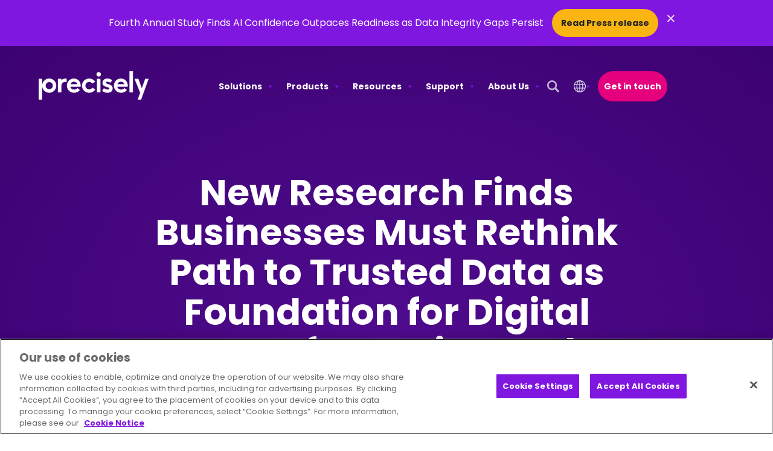

--- FILE ---
content_type: text/html; charset=UTF-8
request_url: https://www.precisely.com/press-release/new-research-finds-businesses-must-rethink-path-to-trusted-data-as-foundation-for-digital-transformation-and-growth
body_size: 58924
content:
    <!doctype html>
<html lang="en-US">
    <head>
        <meta charset="UTF-8">
                <meta name="viewport" content="width=device-width, initial-scale=1">
        <link rel="profile" href="https://gmpg.org/xfn/11">
        <script src="https://player.vimeo.com/api/player.js"></script>
        <meta name='robots' content='index, follow, max-image-preview:large, max-snippet:-1, max-video-preview:-1' />
	<style>img:is([sizes="auto" i], [sizes^="auto," i]) { contain-intrinsic-size: 3000px 1500px }</style>
	<!-- This site is tracked with the HandL UTM Grabber v3 (3.1.13) - https://www.utmgrabber.com/ --> 

<!-- Google Tag Manager for WordPress by gtm4wp.com -->
<script data-cfasync="false" data-pagespeed-no-defer>
	var gtm4wp_datalayer_name = "dataLayer";
	var dataLayer = dataLayer || [];
</script>
<!-- End Google Tag Manager for WordPress by gtm4wp.com -->
	<!-- This site is optimized with the Yoast SEO plugin v26.0 - https://yoast.com/wordpress/plugins/seo/ -->
	<title>New Research Finds Businesses Must Rethink Path to Trusted Data as Foundation for Digital Transformation and Growth | Precisely</title>
	<link rel="canonical" href="https://www.precisely.com/press-release/new-research-finds-businesses-must-rethink-path-to-trusted-data-as-foundation-for-digital-transformation-and-growth/" />
	<meta property="og:locale" content="en_US" />
	<meta property="og:type" content="article" />
	<meta property="og:title" content="New Research Finds Businesses Must Rethink Path to Trusted Data as Foundation for Digital Transformation and Growth | Precisely" />
	<meta property="og:description" content="Survey of 300 Chief Data Officers Shows Worldwide Adoption of Digital Initiatives Continues to Accelerate Despite Significant Challenges in Data Quality, Integration and Enrichment" />
	<meta property="og:url" content="https://www.precisely.com/press-release/new-research-finds-businesses-must-rethink-path-to-trusted-data-as-foundation-for-digital-transformation-and-growth/" />
	<meta property="og:site_name" content="Precisely" />
	<meta name="twitter:card" content="summary_large_image" />
	<meta name="twitter:label1" content="Est. reading time" />
	<meta name="twitter:data1" content="6 minutes" />
	<!-- / Yoast SEO plugin. -->


<link rel='dns-prefetch' href='//www.google.com' />

<link rel="alternate" type="application/rss+xml" title="Precisely &raquo; Feed" href="https://www.precisely.com/feed/" />
<link rel="alternate" type="application/rss+xml" title="Precisely &raquo; Comments Feed" href="https://www.precisely.com/comments/feed/" />
<link rel="alternate" type="application/rss+xml" title="Precisely &raquo; New Research Finds Businesses Must Rethink Path to Trusted Data as Foundation for Digital Transformation and Growth Comments Feed" href="https://www.precisely.com/press-release/new-research-finds-businesses-must-rethink-path-to-trusted-data-as-foundation-for-digital-transformation-and-growth/feed/" />
<style id='wp-emoji-styles-inline-css'>

	img.wp-smiley, img.emoji {
		display: inline !important;
		border: none !important;
		box-shadow: none !important;
		height: 1em !important;
		width: 1em !important;
		margin: 0 0.07em !important;
		vertical-align: -0.1em !important;
		background: none !important;
		padding: 0 !important;
	}
</style>
<style id='safe-svg-svg-icon-style-inline-css'>
.safe-svg-cover{text-align:center}.safe-svg-cover .safe-svg-inside{display:inline-block;max-width:100%}.safe-svg-cover svg{fill:currentColor;height:100%;max-height:100%;max-width:100%;width:100%}

</style>
<link data-minify="1" rel='stylesheet' id='dashicons-css' href='https://www.precisely.com/wp-content/cache/min/1/wp-includes/css/dashicons.min.css?ver=1769120950' media='all' />
<link rel='stylesheet' id='wpml-legacy-dropdown-0-css' href='https://www.precisely.com/wp-content/plugins/sitepress-multilingual-cms/templates/language-switchers/legacy-dropdown/style.min.css?ver=1' media='all' />
<link rel='stylesheet' id='wpml-legacy-horizontal-list-0-css' href='https://www.precisely.com/wp-content/plugins/sitepress-multilingual-cms/templates/language-switchers/legacy-list-horizontal/style.min.css?ver=1' media='all' />
<link rel='stylesheet' id='wpml-menu-item-0-css' href='https://www.precisely.com/wp-content/plugins/sitepress-multilingual-cms/templates/language-switchers/menu-item/style.min.css?ver=1' media='all' />
<link data-minify="1" rel='stylesheet' id='megamenu-genericons-css' href='https://www.precisely.com/wp-content/cache/min/1/wp-content/plugins/megamenu-pro/icons/genericons/genericons/genericons.css?ver=1769120950' media='all' />
<link data-minify="1" rel='stylesheet' id='megamenu-fontawesome6-css' href='https://www.precisely.com/wp-content/cache/min/1/wp-content/plugins/megamenu-pro/icons/fontawesome6/css/all.min.css?ver=1769120950' media='all' />
<link rel='stylesheet' id='hello-elementor-child-css' href='https://www.precisely.com/wp-content/themes/hello-elementor/style.css?ver=3.4.4' media='all' />
<link rel='stylesheet' id='elementor-frontend-css' href='https://www.precisely.com/wp-content/uploads/elementor/css/custom-frontend.min.css?ver=1769120950' media='all' />
<link rel='stylesheet' id='base-css' href='https://www.precisely.com/wp-content/themes/orbitmedia-elementor/resources/css/min/base.min.css?ver=1767712406' media='all' />
<link rel='stylesheet' id='oms-legacy-styles-css' href='https://www.precisely.com/wp-content/themes/orbitmedia-elementor/resources/css/min/oms-legacy-styles.min.css?ver=1756845334' media='all' />
<link rel='stylesheet' id='precisely-main-css' href='https://www.precisely.com/wp-content/themes/orbitmedia-elementor/resources/css/min/precisely-main.min.css?ver=1756845334' media='all' />
<link data-minify="1" rel='stylesheet' id='hello-elementor-header-footer-css' href='https://www.precisely.com/wp-content/cache/min/1/wp-content/themes/hello-elementor/assets/css/header-footer.css?ver=1769120950' media='all' />
<link rel='stylesheet' id='elementor-post-2809-css' href='https://www.precisely.com/wp-content/uploads/elementor/css/post-2809.css?ver=1769120946' media='all' />
<link rel='stylesheet' id='widget-image-css' href='https://www.precisely.com/wp-content/plugins/elementor/assets/css/widget-image.min.css?ver=3.32.3' media='all' />
<link data-minify="1" rel='stylesheet' id='swiper-css' href='https://www.precisely.com/wp-content/cache/min/1/wp-content/plugins/elementor/assets/lib/swiper/v8/css/swiper.min.css?ver=1769120950' media='all' />
<link rel='stylesheet' id='e-swiper-css' href='https://www.precisely.com/wp-content/plugins/elementor/assets/css/conditionals/e-swiper.min.css?ver=3.32.3' media='all' />
<link rel='stylesheet' id='e-sticky-css' href='https://www.precisely.com/wp-content/plugins/elementor-pro/assets/css/modules/sticky.min.css?ver=3.32.2' media='all' />
<link rel='stylesheet' id='widget-nav-menu-css' href='https://www.precisely.com/wp-content/uploads/elementor/css/custom-pro-widget-nav-menu.min.css?ver=1769120953' media='all' />
<link rel='stylesheet' id='widget-heading-css' href='https://www.precisely.com/wp-content/plugins/elementor/assets/css/widget-heading.min.css?ver=3.32.3' media='all' />
<link rel='stylesheet' id='widget-social-icons-css' href='https://www.precisely.com/wp-content/plugins/elementor/assets/css/widget-social-icons.min.css?ver=3.32.3' media='all' />
<link rel='stylesheet' id='e-apple-webkit-css' href='https://www.precisely.com/wp-content/uploads/elementor/css/custom-apple-webkit.min.css?ver=1769120950' media='all' />
<link rel='stylesheet' id='widget-post-info-css' href='https://www.precisely.com/wp-content/plugins/elementor-pro/assets/css/widget-post-info.min.css?ver=3.32.2' media='all' />
<link rel='stylesheet' id='widget-icon-list-css' href='https://www.precisely.com/wp-content/uploads/elementor/css/custom-widget-icon-list.min.css?ver=1769120951' media='all' />
<link rel='stylesheet' id='widget-loop-common-css' href='https://www.precisely.com/wp-content/plugins/elementor-pro/assets/css/widget-loop-common.min.css?ver=3.32.2' media='all' />
<link rel='stylesheet' id='widget-loop-grid-css' href='https://www.precisely.com/wp-content/uploads/elementor/css/custom-pro-widget-loop-grid.min.css?ver=1769120952' media='all' />
<link rel='stylesheet' id='e-animation-fadeIn-css' href='https://www.precisely.com/wp-content/plugins/elementor/assets/lib/animations/styles/fadeIn.min.css?ver=3.32.3' media='all' />
<link rel='stylesheet' id='e-animation-fadeInUp-css' href='https://www.precisely.com/wp-content/plugins/elementor/assets/lib/animations/styles/fadeInUp.min.css?ver=3.32.3' media='all' />
<link rel='stylesheet' id='e-animation-fadeInRight-css' href='https://www.precisely.com/wp-content/plugins/elementor/assets/lib/animations/styles/fadeInRight.min.css?ver=3.32.3' media='all' />
<link rel='stylesheet' id='elementor-post-67137-css' href='https://www.precisely.com/wp-content/uploads/elementor/css/post-67137.css?ver=1769120947' media='all' />
<link rel='stylesheet' id='elementor-post-2869-css' href='https://www.precisely.com/wp-content/uploads/elementor/css/post-2869.css?ver=1769120949' media='all' />
<link rel='stylesheet' id='elementor-post-64541-css' href='https://www.precisely.com/wp-content/uploads/elementor/css/post-64541.css?ver=1769120981' media='all' />
<link rel='stylesheet' id='eael-general-css' href='https://www.precisely.com/wp-content/plugins/essential-addons-for-elementor-lite/assets/front-end/css/view/general.min.css?ver=6.3.2' media='all' />
<script id="wpml-cookie-js-extra">
var wpml_cookies = {"wp-wpml_current_language":{"value":"en","expires":1,"path":"\/"}};
var wpml_cookies = {"wp-wpml_current_language":{"value":"en","expires":1,"path":"\/"}};
</script>
<script src="https://www.precisely.com/wp-content/plugins/sitepress-multilingual-cms/res/js/cookies/language-cookie.js?ver=476000" id="wpml-cookie-js" defer data-wp-strategy="defer"></script>
<script src="https://www.precisely.com/wp-includes/js/jquery/jquery.min.js?ver=3.7.1" id="jquery-core-js"></script>
<script src="https://www.precisely.com/wp-includes/js/jquery/jquery-migrate.min.js?ver=3.4.1" id="jquery-migrate-js"></script>
<script src="https://www.precisely.com/wp-content/plugins/handl-utm-grabber-v3/js/js.cookie.js?ver=6.8.3" id="js.cookie-js"></script>
<script id="handl-utm-grabber-js-extra">
var handl_utm = [];
var handl_utm_all_params = ["utm_source","utm_medium","utm_term","utm_content","utm_campaign","first_utm_source","first_utm_medium","first_utm_term","first_utm_content","first_utm_campaign","fbclid","msclkid","gclid","wbraid","gbraid","handl_original_ref","handl_landing_page","handl_landing_page_base","handl_ip","handl_ref","handl_url","handl_ref_domain","handl_url_base","gaclientid","organic_source","organic_source_str","user_agent","traffic_source","first_traffic_source","handlID","_fbc","_fbp"];
var handl_utm_cookie_duration = ["30","1"];
var handl_utm_append_params = ["utm_source","utm_medium","utm_term","utm_content","utm_campaign","gclid"];
var handl_utm_first_touch_params = ["utm_source","utm_medium","utm_term","utm_content","utm_campaign"];
var handl_utm_session_cookies = {"enabled":"0"};
var handl_ajax = {"ajax_url":"https:\/\/www.precisely.com\/wp-admin\/admin-ajax.php","fb_capi_enabled":"0","require_third_party_consent":""};
var handl_utm_custom_params = [];
var handl_utm_dyo_logic = [];
var handl_utm_predefined = [];
</script>
<script src="https://www.precisely.com/wp-content/plugins/handl-utm-grabber-v3/js/handl-utm-grabber.js?ver=6.8.3" id="handl-utm-grabber-js"></script>
<script src="https://www.precisely.com/wp-content/plugins/sitepress-multilingual-cms/templates/language-switchers/legacy-dropdown/script.min.js?ver=1" id="wpml-legacy-dropdown-0-js"></script>
<script id="oms_resource_js-js-extra">
var oms_ajax_object = {"admin_ajax_url":"https:\/\/www.precisely.com\/wp-admin\/admin-ajax.php"};
</script>
<script src="https://www.precisely.com/wp-content/plugins/oms-resource/js/resources.js?ver=1.1" id="oms_resource_js-js"></script>
<script src="//www.google.com/recaptcha/api.js?render=6LegfP4ZAAAAAMlizk3oJAMyOfBVDXKT44bxovQy&amp;ver=6.8.3" id="googlerecaptcha-js"></script>
<link rel="https://api.w.org/" href="https://www.precisely.com/wp-json/" /><link rel="alternate" title="JSON" type="application/json" href="https://www.precisely.com/wp-json/wp/v2/release/57880" /><link rel="EditURI" type="application/rsd+xml" title="RSD" href="https://www.precisely.com/xmlrpc.php?rsd" />
<link rel='shortlink' href='https://www.precisely.com/?p=57880' />
<meta name="generator" content="WPML ver:4.7.6 stt:1,4,3,28;" />
<style>.handl-hidden{display: none}</style><style>[class^="fieldset-handl_"]{display: none}</style><!-- Stream WordPress user activity plugin v4.1.1 -->
<!-- Schema optimized by Schema Pro --><script type="application/ld+json">{"@context":"https://schema.org","@type":"LocalBusiness","name":"Precisely","image":{"@type":"ImageObject","url":"https://www.precisely.com/wp-content/uploads/2022/07/precisely-logo.webp","width":366,"height":94},"telephone":null,"url":"https://www.precisely.com","priceRange":null,"openingHoursSpecification":[{"@type":"OpeningHoursSpecification","dayOfWeek":[""],"opens":"","closes":""}],"geo":{"@type":"GeoCoordinates","latitude":"","longitude":""}}</script><!-- / Schema optimized by Schema Pro --><!-- sitelink-search-box Schema optimized by Schema Pro --><script type="application/ld+json">{"@context":"https:\/\/schema.org","@type":"WebSite","name":"Precisely","url":"https:\/\/www.precisely.com","potentialAction":[{"@type":"SearchAction","target":"https:\/\/www.precisely.com\/?s={search_term_string}","query-input":"required name=search_term_string"}]}</script><!-- / sitelink-search-box Schema optimized by Schema Pro --><!-- breadcrumb Schema optimized by Schema Pro --><script type="application/ld+json">{"@context":"https:\/\/schema.org","@type":"BreadcrumbList","itemListElement":[{"@type":"ListItem","position":1,"item":{"@id":"https:\/\/www.precisely.com\/","name":"Home"}},{"@type":"ListItem","position":2,"item":{"@id":"https:\/\/www.precisely.com\/press-release\/new-research-finds-businesses-must-rethink-path-to-trusted-data-as-foundation-for-digital-transformation-and-growth\/","name":"New Research Finds Businesses Must Rethink Path to Trusted Data as Foundation for Digital Transformation and Growth"}}]}</script><!-- / breadcrumb Schema optimized by Schema Pro -->
<!-- Google Tag Manager for WordPress by gtm4wp.com -->
<!-- GTM Container placement set to manual -->
<script data-cfasync="false" data-pagespeed-no-defer>
	var dataLayer_content = {"pagePostType":"release","pagePostType2":"single-release","pagePostAuthor":"orbiteers"};
	dataLayer.push( dataLayer_content );
</script>
<script data-cfasync="false" data-pagespeed-no-defer>
(function(w,d,s,l,i){w[l]=w[l]||[];w[l].push({'gtm.start':
new Date().getTime(),event:'gtm.js'});var f=d.getElementsByTagName(s)[0],
j=d.createElement(s),dl=l!='dataLayer'?'&l='+l:'';j.async=true;j.src=
'//www.googletagmanager.com/gtm.js?id='+i+dl;f.parentNode.insertBefore(j,f);
})(window,document,'script','dataLayer','GTM-KKPS6PJ');
</script>
<!-- End Google Tag Manager for WordPress by gtm4wp.com --><meta name="description" content="Survey of 300 Chief Data Officers Shows Worldwide Adoption of Digital Initiatives Continues to Accelerate Despite Significant Challenges in Data Quality, Integration and Enrichment">
<meta name="generator" content="Elementor 3.32.3; features: e_font_icon_svg, additional_custom_breakpoints; settings: css_print_method-external, google_font-enabled, font_display-swap">
<style>
/** Styling for hero pageblock
 *  *  *  *  *  *  *  *  *  *  *  *  *  *  *  *  *  *  *  *
 *  Styling can be managed in Elementor style settings as desired.
 * 	Animations: Managed in Elementor, Advanced > Motion Effects.
 * 	Background Color / Image: Set in Elementor, Style > Background. A hex class will be detected and added to page block container.
 * 	Background Overlay: Set in Elementor, Style > Background Overlay. 
 		* Add custom attribute for styling Advanced > Attributes > "data-background|overlay".
 * 	Container Width: Container width is set on boxed containers in Elementor, Layout > Width. Default: 1500px, Short: 1100px
 * 	Reverse Columns: Text & Image (Right) Container is revesred on mobile in Elementor, Content > Items > Direction: Column - Reversed.
 * 	Spacing: Global Spacing is being applied in the dev base styles. 
 * 	Text Alignment: Managed in Elementor, Style > Text Editor > Alignment. Allows for content flexibility.
 *  Contact your project developer to manage any styling conflicts.
 * 	Ensure all CSS code is preceeded by body.orbit, feel free to remove any usused code.
 * 	Breakpoint guide found at the bottom of this file. Group breakpoints with their corresponding styles.
 *  *  *  *  *  *  *  *  *  *  *  *  *  *  *  *  *  *  *  *
 **/
	
/** Hero Pageblock [start] **/
	body.orbit .pageblock--oms-hero {
		padding-top: 120px;
		padding-bottom: 120px;
	}
	
	body.orbit.home .pageblock--oms-hero {
		padding-top: 60px;
		padding-bottom: 0px;
	}
	
	body.orbit .pageblock--oms-hero .hero-bg-image {
		position: absolute;
    top: 0;
    left: 0;
    width: 100%;
    height: 100%;
    z-index: 0;
    overflow: hidden;
	}
	
	body.orbit .pageblock--oms-hero .hero-bg-image img {
		width: 100%;
		height: 100%;
    object-fit: cover;
    object-position: top;
		transform: scale(1.5);
		transition: .3s ease;
	}
	body.orbit .pageblock--oms-hero .hero-bg-image.animated img {
		transform: scale(1);
	}
	

	
	body.orbit .pageblock--oms-hero.bg-color--39006b::after {
		content: '';
		width: 100%;
		height: 20vh;
		position: absolute;
		left: 0;
		bottom: 0;
		background: linear-gradient(180deg, hsla(272, 100%, 21%, 0) 0%, hsla(272, 100%, 21%, 1) 100%);
		z-index: 0;
	}
	
	/*body.orbit .pageblock--oms-hero.bg-color--39006b:has(.hero-bg-image)::after {
		z-index: 1;
	}*/
	
	body.orbit.home .pageblock--oms-hero .e-con-inner .container--oms-hero {
		z-index: 2;
	}
	
	body.orbit.home .pageblock--oms-hero .e-con-inner .container--oms-hero .column--text {
		margin: 60px;
	}
	
	@media (max-width: 767px){
		body.orbit.home .pageblock--oms-hero .e-con-inner .container--oms-hero .column--text {
			margin: 60px 0 0;
		}
	}
	
	@media (max-width: 575px){
		body.orbit.home .pageblock--oms-hero .e-con-inner .container--oms-hero .column--text {
			margin: 30px 0 0;
		}
	}
	
	
	/* Video hero [start] */
	body.orbit .pageblock--oms-hero--video .oms-toggle {
			background-color: #ffffff;
			background-image: url(/wp-content/uploads/2022/04/pause-solid.svg) !important;
			background-position: 10px center;
			background-size: 10px;
			border: none;
			color: #333333;
			font-size: 10px;
			line-height: 1;
			padding: 5px 10px 5px 25px;
			right: 40px;
			text-transform: uppercase;
			top: 20px;
	}
	
	body.orbit .pageblock--oms-hero--video .oms-toggle:hover {
			opacity: 0.8;
	}
	body.orbit .pageblock--oms-hero--video .oms-toggle.pause {
			background-image: url(/wp-content/uploads/2022/04/play-solid.svg) !important;
	}
	
	/* XL Desktop */
	@media all and (min-width: 1200px) {
		body.orbit .pageblock--oms-hero--video .oms-toggle {
			top: 30px;
		}
	}
	
	/* XXL Desktop */
	@media all and (min-width: 1400px) {
		body.orbit .pageblock--oms-hero--video .oms-toggle {
			top: 40px;
		}
	}
	/* Video hero [end] */
	
	/* Larger hero [start] */
	body.orbit .pageblock--oms-hero--large .container--oms-hero > .e-con-inner {
			/* Adjust top and bottom padding as needed, leave left and right padding as is */
  		padding: 100px 25px !important;
	}
	
	/* XL Desktop */
	@media all and (min-width: 1200px) {
			body.orbit .pageblock--oms-hero--large .container--oms-hero > .e-con-inner {
				/* Adjust top and bottom padding as needed, leave left and right padding as is */
					padding: 150px 50px !important;
			}
	}
	
	/* XXL Desktop */
	@media all and (min-width: 1400px) {
			body.orbit .pageblock--oms-hero--large .container--oms-hero > .e-con-inner {
				/* Adjust top and bottom padding as needed, leave left and right padding as is */	
				padding: 200px 0 !important;
			}
	}
	/* Large hero [start] */
	
	/* Transition Specific Styles (i.e Midpage CTA) */
	body.orbit .pageblock--oms-cta.oms-transition {}
	
	body.orbit .pageblock--oms-cta.oms-transition .container--oms-cta {
			border-radius: 10px;
			padding: 30px;
			row-gap: 30px;
	}
	
	/* LG Desktop */
	@media all and (min-width: 992px) {
			body.orbit .pageblock--oms-cta.oms-transition .container--oms-cta {
					padding: 30px 75px 30px 30px;
			}
	}
	
	
	/* Rotating Headline */
	
	body.orbit  .rotating {
			 text-align: left;
	}

	/*Vertical Sliding*/
	body.orbit .slidingVertical{
		display: inline-block;
		/*text-indent: 8px;*/
		width: 300px;
		height: 62px;
		overflow: hidden;
		position: relative;
		bottom: -10px;
	}
	
	@media all and (max-width: 767px){
		body.orbit .slidingVertical {
				height: 42px;
				bottom: -6px;
		}
	}
	
	body.orbit .slidingVertical strong {
		animation: topToBottom 9s linear infinite 0s;
		color: #E5007E;
		opacity: 0;
		overflow: hidden;
		position: absolute;
	}
	body.orbit .slidingVertical strong:nth-child(2){
		animation-delay: 3s;
	}
	body.orbit .slidingVertical strong:nth-child(3){
		animation-delay: 6s;
	}
	/*.slidingVertical span:nth-child(4){
		animation-delay: 7.5s;
		-ms-animation-delay: 7.5s;
		-webkit-animation-delay: 7.5s;
	}
	.slidingVertical span:nth-child(5){
		animation-delay: 10s;
		-ms-animation-delay: 10s;
		-webkit-animation-delay: 10s;
	}*/

	/*topToBottom Animation*/

	@keyframes topToBottom{
		0% { opacity: 0; }
		5% { opacity: 0; -webkit-transform: translateY(-50px); }
		10% { opacity: 1; -webkit-transform: translateY(0px); }
		25% { opacity: 1; -webkit-transform: translateY(0px); }
		30% { opacity: 0; -webkit-transform: translateY(50px); }
		80% { opacity: 0; }
		100% { opacity: 0; }
	}
	
	/* Heart Animation */
	
	body.orbit .heart-contain {
		position: absolute;
    top: 18%;
    width: 30%;
		z-index: 3;
	}
	body.orbit .heart-contain #heart {
		width: 100%;
		stroke: #E5007E;
		fill: transparent;
		stroke-dasharray: 931;
		stroke-dashoffset: 931;
		filter: drop-shadow(0px 0px 0px #E5007E);
		height: auto;
	}

	body.orbit .heart-contain #heart {
		animation: 1.2s 1.8s ease-in forwards draw, 
		3s linear 2.5s infinite forwards beat;

	}

	@keyframes draw {
		0% {
			stroke-dashoffset: 931;
			opacity: 0;
			
		}

		70% {
			stroke-dashoffset: 0;
			opacity: 1;
			transform: scale(1);
		}
		
		90% {
			transform: scale(1.1)
		}

		100% {
			stroke-dashoffset: 0;
			transform: scale(1);
		}
	} 

	@keyframes beat {
		0% {
			filter: drop-shadow(0px 0px 0px #E5007E);
		}
		
		5% {
			filter: drop-shadow(0px 0px 5px #E5007E);
		}
		
		40% {
			filter: drop-shadow(0px 0px 20px #E5007E);
		}

		55% {
			filter: drop-shadow(0px 0px 5px #E5007E);
		}
		
		60% {
			filter: drop-shadow(0px 0px 0px #E5007E);
		}
		
		75% {
			filter: drop-shadow(0px 0px 0px #E5007E);
		}

		100% {
			filter: drop-shadow(0px 0px 0px #E5007E);
		}

	}


	
/** Hero Pageblock [end] **/
	
/** Breakpoint Guide [start] 
 * 	Breakpoints match the responsive breakpoints in Elementor Site Settings > Breakpoints 
 *  Breakpoints should be used in a mobile first style where possible. Min = Desktop | Max = Mobile
 *  Add breakpoints in their appropriate section as needed. DO NOT add code into guide
 **/    	
	@media all and (min-width:480px) {} /* Mobile */
	@media all and (min-width:576px) {}
	@media all and (min-width:768px) {}
	@media all and (min-width:992px) {} /*Tablet*/
	@media all and (min-width:1200px) {}
	@media all and (min-width:1400px) {}
	@media all and (max-width:575px) {}
	@media all and (max-width:767px) {}
	@media all and (max-width:991px) {}
	@media all and (max-width:1199px) {}
	@media all and (max-width:1399px) {}
/** Breakpoint Guide [end] **/
	
</style>

<style>
/** Styling for facet styling
 *  *  *  *  *  *  *  *  *  *  *  *  *  *  *  *  *  *  *  *
 * Base styles managed in orbitmedia-elementor child theme	
 *  *  *  *  *  *  *  *  *  *  *  *  *  *  *  *  *  *  *  *
 **/
	
/** Facet Focus Styles (Ensures focus styles do not get cutoff) **/
	
	body.orbit .facetwp-type__dropdown select,
	body.orbit .facetwp-type__search input {
		outline-offset: -10px;
	}

	
/** Breakpoint Guide [start] 
 * 	Breakpoints match the responsive breakpoints in Elementor Site Settings > Breakpoints 
 *  Breakpoints should be used in a mobile first style where possible. Min = Desktop | Max = Mobile
 *  Add breakpoints in their appropriate section as needed. DO NOT add code into guide
 **/    	
	@media all and (min-width:480px) {} 	/* XS Desktop Styles */
	@media all and (min-width:576px) {}		/* SM Desktop Styles */
	@media all and (min-width:768px) {}		/* MD Desktop Styles */
	@media all and (min-width:992px) {} 	/* LG Desktop Styles */
	@media all and (min-width:1200px) {} 	/* XL Desktop Styles */
	@media all and (min-width:1400px) {}	/* XXL Desktop Styles */
	@media all and (max-width:575px) {}
	@media all and (max-width:767px) {}
	@media all and (max-width:991px) {}
	@media all and (max-width:1199px) {}
	@media all and (max-width:1399px) {}
/** Breakpoint Guide [end] **/
	
</style>

<style type="text/css">
	
	body.orbit .elementor-location-header #primary-nav #mega-menu-wrap-menu-1 #mega-menu-menu-1 > li.mega-menu-item.mega-wpml-ls-menu-item a.mega-menu-link::after {
			content: '';
			background: url(/wp-content/uploads/2025/04/icon-language-translation-40x40-1.webp);
			width: 20px;
			height: 20px;
			display: inline-block;
			background-size: 100%;
			position: absolute;
			top: calc(50% - 10px);
			left: 0;
			transition: .15s ease;
			transform: none !important;
			border-bottom: none !important;
	}
	
	body.orbit .elementor-location-header #primary-nav #mega-menu-wrap-menu-1 #mega-menu-menu-1 > li.mega-menu-item.mega-wpml-ls-menu-item:not(.mega-menu-item-has-children) {
			display: none;
	}
	
	
	body.orbit .elementor-location-header #primary-nav #mega-menu-wrap-menu-1 #mega-menu-menu-1 > li.mega-menu-item.mega-wpml-ls-menu-item .mega-sub-menu a.mega-menu-link::after {
			display: none;
	}
	
	
	body.orbit.nav-focus .elementor-location-header li.mega-menu-item.mega-wpml-ls-menu-item a.mega-menu-link:hover::after, 
	body.orbit .elementor-location-header #oms-header.elementor-sticky--effects li.mega-menu-item.mega-wpml-ls-menu-item a.mega-menu-link:hover::after {
    filter: brightness(0) saturate(100%) invert(21%) sepia(70%) saturate(4504%) hue-rotate(266deg) brightness(83%) contrast(115%);
}
	
	body.orbit.nav-focus .elementor-location-header li.mega-menu-item.mega-wpml-ls-menu-item a.mega-menu-link::after, 
	body.orbit .elementor-location-header #oms-header.elementor-sticky--effects li.mega-menu-item.mega-wpml-ls-menu-item a.mega-menu-link::after {
    filter: brightness(0) saturate(100%) invert(7%) sepia(4%) saturate(3%) hue-rotate(323deg) brightness(91%) contrast(84%);
    opacity: 100%;
}
	
	@media all and (min-width: 1200px){
		
		body.orbit .elementor-location-header #primary-nav #mega-menu-wrap-menu-1 #mega-menu-menu-1 > li.mega-menu-item.mega-wpml-ls-menu-item > a.mega-menu-link > .wpml-ls-native,
		body.orbit .elementor-location-header #primary-nav #mega-menu-wrap-menu-1 #mega-menu-menu-1 > li.mega-menu-item.mega-wpml-ls-menu-item > a.mega-menu-link > .wpml-ls-display {
			display: none;
		}
		
		body.orbit .elementor-location-header #primary-nav #mega-menu-wrap-menu-1 #mega-menu-menu-1 > li.mega-menu-item.mega-wpml-ls-menu-item ul.mega-sub-menu {
			border-radius: 8px;
			background: rgb(251 251 254);
			box-shadow: 20px 20px 40px rgba(0,0,0,.1);
			overflow: hidden;
			padding: 30px 15px 20px;
			margin-left: -30px;
		}
		
		body.orbit .elementor-location-header #primary-nav #mega-menu-wrap-menu-1 #mega-menu-menu-1 > li.mega-menu-item.mega-wpml-ls-menu-item ul.mega-sub-menu li.mega-menu-item a.mega-menu-link {
			border-radius: 50px;
			padding: 5px 15px;
		}

	}
	
	
	body.orbit .elementor-location-header #primary-nav #mega-menu-wrap-menu-1 #mega-menu-menu-1 > li.mega-menu-item.mega-wpml-ls-menu-item ul.mega-sub-menu li.mega-menu-item a.mega-menu-link {
		background: none;
		transition: .3s ease;
		color: #222222;
    font-size: 16px;
	}
	
	body.orbit .elementor-location-header #primary-nav #mega-menu-wrap-menu-1 #mega-menu-menu-1 > li.mega-menu-item.mega-wpml-ls-menu-item ul.mega-sub-menu li.mega-menu-item a.mega-menu-link:hover {
		background: rgba(218, 220, 236,.2) !important;
		
	}
	
	@media all and (max-width: 1199px){
		
			body.orbit .elementor-location-header #primary-nav #mega-menu-wrap-menu-1 #mega-menu-menu-1 > li.mega-menu-item.mega-wpml-ls-menu-item {
				background: rgba(218, 220, 236,.3);
				border-radius: 25px;
				display: block;
				margin-top: 30px;
		}
		
		body.orbit .elementor-location-header #primary-nav #mega-menu-wrap-menu-1 #mega-menu-menu-1 > li.mega-menu-item.mega-wpml-ls-menu-item ul.mega-sub-menu li.mega-menu-item a.mega-menu-link {
				text-align: center;
		}
		
		body.orbit .elementor-location-header #primary-nav #mega-menu-wrap-menu-1 #mega-menu-menu-1 > li.mega-menu-item.mega-wpml-ls-menu-item > a.mega-menu-link {
				
		}
		
		body.orbit .elementor-location-header #primary-nav #mega-menu-wrap-menu-1 #mega-menu-menu-1 > li.mega-menu-item.mega-wpml-ls-menu-item > a.mega-menu-link > .wpml-ls-native,
		body.orbit .elementor-location-header #primary-nav #mega-menu-wrap-menu-1 #mega-menu-menu-1 > li.mega-menu-item.mega-wpml-ls-menu-item > a.mega-menu-link > .wpml-ls-display {
				margin-left: 50px;
    		font-weight: 500;
		}
		
		    
		
		
		body.orbit .elementor-location-header #primary-nav #mega-menu-wrap-menu-1 #mega-menu-menu-1 > li.mega-menu-item.mega-wpml-ls-menu-item a.mega-menu-link::after {
				left: 15px;
				filter: brightness(0) saturate(100%) invert(7%) sepia(4%) saturate(3%) hue-rotate(323deg) brightness(91%) contrast(84%);
    		opacity: 100%;
		}
		
		body.orbit .elementor-location-header #primary-nav #mega-menu-wrap-menu-1 #mega-menu-menu-1 > li.mega-menu-item.mega-wpml-ls-menu-item a.mega-menu-link .mega-indicator {
				right: 10px;
		}
		
		body.orbit .elementor-location-header #primary-nav #mega-menu-wrap-menu-1 #mega-menu-menu-1 > li.mega-menu-item.mega-wpml-ls-menu-item ul.mega-sub-menu {
				float: none;
				padding: 0 15px 30px;
        background: none;
		}
		
		body.orbit .elementor-location-header #primary-nav #mega-menu-wrap-menu-1 #mega-menu-menu-1 > li.mega-menu-item.mega-wpml-ls-menu-item ul.mega-sub-menu li.mega-menu-item {
				float: none;
		}
		
		body.orbit .elementor-location-header #primary-nav #mega-menu-wrap-menu-1 #mega-menu-menu-1 > li.mega-menu-item.mega-wpml-ls-menu-item ul.mega-sub-menu li.mega-menu-item a.mega-menu-link {
			background: none;
			transition: .3s ease;
			color: #222222;
			font-size: 16px;
			padding: 5px 35px;
			text-align: left;
			border-radius: 25px;
	}
		
		body.orbit .elementor-location-header #primary-nav #mega-menu-wrap-menu-1 #mega-menu-menu-1 > li.mega-menu-item.mega-wpml-ls-menu-item ul.mega-sub-menu li.mega-menu-item a.mega-menu-link:hover {
		background: rgba(255,255,255,.3) !important;
	}
		
}
	
	
	
	



</style>




<style type="text/css">

	body.legacy-content .bg-darkPurple.text-white a, 
	body.legacy-content .bg-primary.text-white a {
		color: white !important;
	}
	
	body.legacy-content .bg-darkPurple.text-white a:hover, 
	body.legacy-content .bg-primary.text-white a:hover {
		color: white !important;
	}
	
	body.legacy-content .cta-white-primary-border:hover a, 
	body.legacy-content .cta-white-primary-border:hover a:hover {
    color: white !important;
}
	
	body.legacy-content.mega-menu-menu-1-mobile-open header .elementor-sticky {
		background: none !important;
	}
	
	body.legacy-content #oms-search--overlay.open + header .elementor-sticky {
			background: none !important;
	}
	
	
	body.legacy-content.single-resource article ul {
    	padding-left: 30px;
	}
	
	body.legacy-content.single-resource article ul li {
			padding-left: 0;
	}
	
	body.legacy-content.single-resource article ul li:before {
		display: none;
	}
	
	/* Typography Colors for .bg-bldg-1 */
	body.legacy-content .bg-bldg-1 h1,
	body.legacy-content .bg-bldg-1 h2,
	body.legacy-content .bg-bldg-1 h3,
	body.legacy-content .bg-bldg-1 h4,
	body.legacy-content .bg-bldg-1 h5,
	body.legacy-content .bg-bldg-1 h6,
	body.legacy-content .bg-bldg-1 p
	body.legacy-content .bg-bldg-1 strong {
		color: #ffffff;
	}

	
	@media (max-width: 1199px) {
		
    body.legacy-content.mega-menu-menu-1-mobile-open::before {
        z-index: 99;
    }
	}

</style>
<style type="text/css">
	
	/* Leadership Team Landing Styles */
	
	body.orbit .team-grid .oms_team article {
		background: white;
    border-radius: 20px;
    box-shadow: 40px 40px 80px rgba(13, 0, 24, .07);
	  overflow: hidden;
	}
	
	body.orbit .team-grid .oms_team article .e-con-inner {
		justify-content: space-between;
		position: unset;
		z-index: 1;
	}
	
	body.orbit .team-grid .oms_team article .e-con-inner > .elementor-element {
		align-items: start;
    row-gap: 0;
		position: unset;
	}
	
	body.orbit .team-grid .oms_team article::before {
			content: '';
			position: absolute;
			left: 0;
			top: unset;
			bottom: 0;
			width: 0%;
			height: 0%;
			background: #8017E1;
			transition: .3s ease;
			border-radius: 500px;
			transform: scale(0);
			opacity: 0;
			z-index: 0;
	}
	
	body.orbit .team-grid .oms_team article .elementor-widget-container img {
		transition: .3s ease;
		background-image: radial-gradient(#ffffff 65%, transparent 66%);
	}
	
	body.orbit .team-grid .oms_team article:hover .elementor-widget-container img {
		/*border-radius: 500px;
    padding: 30px;
    background: none;
    box-sizing: border-box;
    box-shadow: inset 0px 0px 0px 30px #8017E1, 0px 0px 1px 30px #8017E1
    object-fit: none;
    background-image: radial-gradient(#ffffff 65%, transparent 66%);
    border: 1px solid #8017E1;
    overflow: hidden;*/
		
		border-radius: 500px;
    padding: 7px;
    background: none;
    box-sizing: border-box;
    /* box-shadow: inset 0px 0px 0px 30px #8017E1, 0px 0px 1px 30px #8017E1; */
    object-fit: contain;
    background-image: radial-gradient(#ffffff 65%, transparent 66%);
    border: 30px solid #8017E1;
    overflow: hidden;
	}
	
	body.orbit .team-grid .oms_team article:hover::before {
			height: 100%;
			width: 100%;
			border-radius: 0;
			transform: scale(2);
			opacity: 1;
	}
	
		
	
	body.orbit .team-grid .oms_team article .e-con-inner > .elementor-element:first-child {
		padding: 30px 30px 0;
		position: unset;
	}
	
	body.orbit .team-grid .oms_team article .elementor-widget-heading {
		position: unset;
	}
	
	body.orbit .team-grid .oms_team article .elementor-widget-container {
		position: unset;
	}
	
	body.orbit .team-grid .oms_team article .elementor-heading-title {
		margin-bottom: 15px;
		position: unset;
		line-height: 22px;
	}
	
	body.orbit .team-grid .oms_team article .elementor-heading-title a {
		background: none;
		font-size: 26px;
		color: #222222;
		font-weight: 900;
		position: unset;
		transition: .3s ease;
	}
	
	body.orbit .team-grid .oms_team article:hover .elementor-heading-title a {
		color: #ffffff !important;
	}
	
	body.orbit .team-grid .oms_team article .elementor-heading-title a::before {
		content: '';
		width: 100%;
		height: 100%;
		top: 0;
		left: 0;
		position: absolute;
		display: block;
	}
	
	body.orbit .team-grid .oms_team article .elementor-heading-title a::after {
		content: '›';
		display: inline;
		position: relative;
		margin-left: 5px;
		top: 0;
		color: #E5007E;
		transition: .3s ease;
	}
	
	body.orbit .team-grid .oms_team article:hover .elementor-heading-title a::after {
		margin-left: 10px;
		color: #ffffff;
	}
	
	body.orbit .team-grid .oms_team article .elementor-widget-text-editor {
		color: #4D4C4E;
		font-size: 16px;
		line-height: 1.3;
		transition: .3s ease;
	}
	
	body.orbit .team-grid .oms_team article:hover .elementor-widget-text-editor {
		color: #ffffff;
	}
	
	
	
	
	/* Team Bio Detail Styles */
	

	body.orbit.single-oms_team .oms_team .pageblock--oms-hero > .e-con-inner {
		padding: 100px 0 200px;
	}
	
	
	
	body.orbit.single-oms_team .oms_team .pageblock--oms-hero .elementor-widget-image:not(.hero-bg-image) {
		border-radius: 500px;
		background: #F8F9FB;
		overflow: hidden;
		
	}
	
	body.orbit.single-oms_team .oms_team .pageblock--oms-hero .linkedin a.cta-link.elementor-button-link .elementor-button-text::after {
			content: '';
			width: 28px;
			height: 28px;
			display: inline-block;
			position: absolute;
			background: url(/wp-content/uploads/2025/06/icon-linkedin.webp);
			background-size: 100%;
			background-repeat: no-repeat;
			top: -4px;
	}
	
	body.orbit.single-oms_team .oms_team .pageblock--oms-hero .linkedin a[href=""], 
	body.orbit.single-oms_team .oms_team .pageblock--oms-hero .linkedin a[href="#"], 
	body.orbit.single-oms_team .oms_team .pageblock--oms-hero .linkedin a:not([href]) {
		display: none;
	}
	
	body.orbit.single-oms_team .oms_team .pageblock--oms-hero .back {
			margin-left: 30px;
	}
	
	body.orbit.single-oms_team .oms_team .pageblock--oms-hero .back a.cta-link.elementor-button-link .elementor-button-text::after {
			content: '';
			width: 16px;
			height: 16px;
			display: inline-block;
			position: absolute;
			background: url(/wp-content/uploads/2025/06/icon-back-arrow.webp);
			background-size: 100%;
			background-repeat: no-repeat;
			top: 4px;
			left: 0;
			margin-left: -30px;
	}
	
	@media all and (max-width: 991px){
	
			body.orbit.single-oms_team .oms_team .pageblock--oms-hero .elementor-widget-image:not(.hero-bg-image) {
				max-width: 60%;
				margin: 0 auto;
			}
		
		body.orbit.single-oms_team .oms_team .pageblock--oms-hero .intro-paragraph, 
		body.orbit.single-oms_team .oms_team .pageblock--oms-hero h1 {
				margin-bottom: 0;
		}
		
		body.orbit.single-oms_team .oms_team .pageblock--oms-hero .linkedin {
				position: absolute;
				bottom: 0;
				right: 40px;
		}
		
		
		body.orbit.single-oms_team .oms_team .pageblock--oms-hero .column--image {
			position: unset;
		}
		
	}
	
	@media all and (max-width: 767px){
		body.orbit.single-oms_team .oms_team .pageblock--oms-hero > .e-con-inner {
			padding: 20px 0 200px;
		}
		
		body.orbit.single-oms_team .oms_team .pageblock--oms-hero .elementor-widget-image:not(.hero-bg-image) {
			max-width: 80%;
		}
	}
	



</style>
<style>

/* Improved Animations Stylesheet from https://element.how/elementor-improve-entrance-animations/ , works for the 'fade' animations */

@keyframes fadeDown {
    from {
        opacity: 0;
        transform: translate3d(0,-30px,0)
    }

    to {
        opacity: 1;
        transform: none
    }
}

.elementor-element.fadeInDown {
    animation-name: fadeDown
}

@keyframes fadeLeft {
    from {
        opacity: 0;
        transform: translate3d(-30px,0,0)
    }

    to {
        opacity: 1;
        transform: none
    }
}

.elementor-element.fadeInLeft {
    animation-name: fadeLeft
}

@keyframes fadeRight {
    from {
        opacity: 0;
        transform: translate3d(30px,0,0)
    }

    to {
        opacity: 1;
        transform: none
    }
}

.elementor-element.fadeInRight {
    animation-name: fadeRight
}

@keyframes fadeUp {
    from {
        opacity: 0;
        transform: translate3d(0,30px,0)
    }

    to {
        opacity: 1;
        transform: none
    }
}

.elementor-element.fadeInUp {
    animation-name: fadeUp
}
	
	body.orbit .pageblock.placeholder .e-con-inner {
		max-width: 1500px;
	}
	
	
	
	@keyframes maskUp {
		  0%   {transform: translateY(100%); opacity: 0;}
			10%  {opacity: 1;}
			50%  {transform: translateY(0%)}
			75%  {transform: translateY(0%)}
			90%  {opacity: 1;}
			100% {transform: translateY(-100%); opacity: 1;}
	}
	
	body.orbit .pageblock--oms-cta.oms-transition.image-bg .container--oms-cta.animated-fast {
		overflow: hidden;
	}

	body.orbit .column--image.animated-fast:not(.transparent) .elementor-widget-image::before,
	body.orbit .column--video.animated-fast .elementor-widget-video::before,
	body.orbit .pageblock--oms-cta.oms-transition.image-bg .container--oms-cta.animated-fast::after {
		content: '';
		background: #591d9d;
		position: absolute;
    top: -1px;
    left: 0;
    right: 0;
    bottom: 0;
    z-index: 20;
    transform: translateY(100%);
		transition: .3s ease;	
		opacity: 0;
	}
	
	body.orbit .column--image.animated-fast.circle .elementor-widget-image::before {
		border-radius: 900px;
	}
	
	body.orbit .pageblock.bg-color--181c1f .column--image.animated-fast .elementor-widget-image::before,
	body.orbit .pageblock.bg-color--181c1f .column--video.animated-fast .elementor-widget-video::before	{
		background-color: #ffffff;
	}
	
	body.orbit .column--image.animated-fast.animated:not(.transparent) .elementor-widget-image::before,
	body.orbit .column--video.animated-fast.animated .elementor-widget-video::before,
	body.orbit .pageblock--oms-cta.oms-transition.image-bg .container--oms-cta.animated-fast.animated::after {
    animation-name: maskUp;
		animation-duration: 1s;
		animation-delay: 1s;
	}
	
	body.orbit .pageblock--oms-cta.oms-transition.image-bg .container--oms-cta.animated-fast.animated::after {
			animation-delay: -250ms;
	}
	
	body.orbit .column--image.animated-fast:not(.transparent) .elementor-widget-image,
	body.orbit .column--video.animated-fast .elementor-widget-video {
		overflow: hidden;
	}
	
	body.orbit .column--image.animated-fast.circle .elementor-widget-image {
		border-radius: 900px;
	}
	
	body.orbit .pageblock--oms-hero .column--image:not(.circle) .elementor-widget-image img {
		border-radius: 40px;
	}
	
	@media all and (max-width: 767px){
			body.orbit .column--image:not(.circle) .elementor-widget-image img {
				border-radius: 20px;
			}
	}
	
	
	body.orbit .column--image.animated-fast.circle .elementor-widget-image img {
		border-radius: 900px;
	}
	
	body.orbit .column--image.animated-fast:not(.transparent) .elementor-widget-image img,
	body.orbit .column--video.animated-fast .elementor-widget-video .elementor-widget-container {
		opacity: 0;
		transition: .3s ease;
		transition-delay: 1.5s;
	}
	
	
	body.orbit .column--image.animated-fast.animated:not(.transparent) .elementor-widget-image img,
	body.orbit .column--video.animated-fast.animated .elementor-widget-video .elementor-widget-container {
    opacity: 1;
	}
	
	
</style>
<style>
/** Styling for Testimonial pageblock
 *  *  *  *  *  *  *  *  *  *  *  *  *  *  *  *  *  *  *  *
 *  Styling can be managed in Elementor style settings as desired.
 * 	Animations: Managed in Elementor, Advanced > Motion Effects.
 * 	Background Color: Set in Elementor, Style > Background. A hex class will be detected and added to seconadry nav container.
 * 	Column Count: Column count class is set on row in Elementor, Advanced > CSS Classes. Ex: col-count--#
 * 	Container Width: Container width is set on boxed containers in Elementor, Layout > Width. 
 * 	*	Default: 1500px, Short: 1100px
 * 	Text Alignment: Managed in Elementor, Style > Text Editor > Alignment. Allows for content flexibility.
 *  Contact your project developer to manage any styling conflicts.
 * 	Ensure all CSS code is preceeded by body.orbit, feel free to remove any usused code.
 * 	Breakpoint guide found at the bottom of this file. Group breakpoints with their corresponding styles.
 *  *  *  *  *  *  *  *  *  *  *  *  *  *  *  *  *  *  *  *
 **/
	


/*/////////////////////////////////////////////////////////////////////////////////////////////////////////////
    -------------------------------------------------------------------------------------------------------------
		BASE COMMON STYLING
	-------------------------------------------------------------------------------------------------------------
	/////////////////////////////////////////////////////////////////////////////////////////////////////////////*/


	/*=================================================================================
            Typography
        ===============================================================================*/
	
		body.orbit .pageblock .container--oms-testimonial h2,
		body.orbit .pageblock .container--oms-testimonial h3,
		body.orbit .pageblock .container--oms-testimonial h4 {
			font-size: 36px;
			line-height: 1.2;
		}


	/*=================================================================================
            Column
        ===============================================================================*/

		body.orbit .pageblock .container--oms-testimonial .row--testimonial > .column {
			row-gap: 0;
		}


	/*=================================================================================
            Quote Icon
        ===============================================================================*/	

		body.orbit .pageblock .container--oms-testimonial .quote-icon .elementor-icon svg {
			width: 80px;
		}

		body.orbit .pageblock.bg-color--39006b .container--oms-testimonial .quote-icon .elementor-icon svg,
		body.orbit .pageblock--oms-cta.oms-transition .container--oms-cta.container--oms-testimonial.bg-color--39006b .quote-icon .elementor-icon svg {
			opacity: .3;
		}



	/*=================================================================================
            Quote
        ===============================================================================*/

		body.orbit .pageblock .container--oms-testimonial .row--testimonial .column .elementor-widget-text-editor {
			margin-top: 30px;
		}

		



	/*=================================================================================
            Quote Author
        ===============================================================================*/

		body.orbit .pageblock .container--oms-testimonial .row--testimonial .column .elementor-widget-image-box {
			margin-top: 30px;
		}

		body.orbit .pageblock .container--oms-testimonial .row--testimonial .column .elementor-widget-image-box .elementor-image-box-wrapper {
			align-items: center;
		}

		body.orbit .pageblock .container--oms-testimonial .row--testimonial .column .elementor-widget-image-box .elementor-image-box-wrapper .elementor-image-box-img {
			min-height: 65px;
			flex-shrink: 0;
		}
		
		/* Author Image */
		body.orbit .pageblock .container--oms-testimonial .row--testimonial .column .elementor-widget-image-box .elementor-image-box-wrapper .elementor-image-box-img img {
			border-radius: 50%;
		}
		
		/* Author Name */
		body.orbit .pageblock .container--oms-testimonial .row--testimonial .column .elementor-widget-image-box .elementor-image-box-wrapper .elementor-image-box-title {
			font-size: 18px;
			font-weight: 700;
			line-height: 24px;
			margin-bottom: 5px;
			padding: 0;
			text-align: left;
		}
		
		/* Author Company / Title */
		body.orbit .pageblock .container--oms-testimonial .row--testimonial .column .elementor-widget-image-box .elementor-image-box-wrapper .elementor-image-box-description {
			font-size: 15px;
			line-height: 20px;
			text-align: left;
		}

	@media all and (min-width: 576px){

		body.orbit .pageblock .container--oms-testimonial .row--testimonial .column .elementor-widget-image-box {
			padding-right: 120px;
		}
	}
	


	/*=================================================================================
            Quote Logo
        ===============================================================================*/

		body.orbit .pageblock .container--oms-testimonial .quote-logo {
			display: flex;
			justify-content: right;
			width: 100%;
		}

		body.orbit .pageblock .container--oms-testimonial .quote-logo .elementor-widget-container {
			max-width: 120px;
		}

		body.orbit .pageblock .container--oms-testimonial .quote-logo .elementor-widget-container img {
			filter: brightness(0) saturate(100%) invert(56%) sepia(6%) saturate(580%) hue-rotate(198deg) brightness(91%) contrast(91%);
			object-fit: contain;
		}

	@media all and (min-width: 576px){

		body.orbit .pageblock .container--oms-testimonial .quote-logo  {
			position: absolute;
			bottom: 0px;
			right: 0;
		}

	}



/*/////////////////////////////////////////////////////////////////////////////////////////////////////////////
    -------------------------------------------------------------------------------------------------------------
		Column Number Variation
	-------------------------------------------------------------------------------------------------------------
	/////////////////////////////////////////////////////////////////////////////////////////////////////////////*/


	/*=================================================================================
            1 Column
        ===============================================================================*/

	@media all and (min-width: 992px){

		body.orbit .pageblock .container--oms-testimonial .row.col-count-1 {
			padding-left: 140px;
		}

		body.orbit .pageblock .container--oms-testimonial .row.col-count-1 .quote-icon {
			position: absolute;
    		left: -140px;
		}

		body.orbit .pageblock .container--oms-testimonial .row.col-count-1 .elementor-widget-text-editor {
			margin-top: unset;
			padding-right: 200px;
		}

		body.orbit .pageblock .container--oms-testimonial .row.col-count-1 .quote-logo {
			top: 0;
        	bottom: unset;
		}

		body.orbit .pageblock .container--oms-testimonial .row.col-count-1 .quote-logo .elementor-widget-container {
			max-width: 170px;
		}
	}


	/*=================================================================================
            2 Column, and 3 Column
        ===============================================================================*/

	@media all and (min-width: 768px) {

		body.orbit .pageblock .container--oms-testimonial .row.col-count--2.row--testimonial .column .elementor-widget-image-box,
		body.orbit .pageblock .container--oms-testimonial .row.col-count--3.row--testimonial .column .elementor-widget-image-box {
			padding-right: unset;
		}

		body.orbit .pageblock .container--oms-testimonial .row.col-count--2 .quote-logo,
		body.orbit .pageblock .container--oms-testimonial .row.col-count--3 .quote-logo {
			position: unset;
			bottom: unset;
			right: unset;
		}
	}

	@media all and (min-width: 1400px) {

		body.orbit .pageblock .container--oms-testimonial .row.col-count--2.row--testimonial .column .elementor-widget-image-box,
		body.orbit .pageblock .container--oms-testimonial .row.col-count--3.row--testimonial .column .elementor-widget-image-box {
			padding-right: 120px;
		}

		body.orbit .pageblock .container--oms-testimonial .row.col-count--2 .quote-logo,
		body.orbit .pageblock .container--oms-testimonial .row.col-count--3 .quote-logo  {
			position: absolute;
			bottom: 0px;
			right: 0;
		}

	}

	



/*/////////////////////////////////////////////////////////////////////////////////////////////////////////////
    -------------------------------------------------------------------------------------------------------------
		Transition Variation
	-------------------------------------------------------------------------------------------------------------
	/////////////////////////////////////////////////////////////////////////////////////////////////////////////*/
	
		body.orbit .pageblock--oms-cta.oms-transition .container--oms-cta.container--oms-testimonial {
			padding: 60px !important;
		}
		
		body.orbit .pageblock--oms-cta.oms-transition .container--oms-cta.container--oms-testimonial.bg-color--39006b::before {
			content: '';
			position: absolute;
			top: 0;
			left: 0;
			width: 100%;
			height: 100%;
			right: 0;
			bottom: 0px;
			opacity: 1;
			z-index: 0;
			overflow: hidden;
			background-image: radial-gradient(#4F0B8E 0%, #073AFF00 120%);
		}

		body.orbit .pageblock--oms-cta.oms-transition .container--oms-cta .elementor-widget-image, 
		body.orbit .pageblock--oms-cta.oms-transition .container--oms-cta .elementor-widget-container {
			height: unset; /* override for Base Styling */
		}
	



/*/////////////////////////////////////////////////////////////////////////////////////////////////////////////
    -------------------------------------------------------------------------------------------------------------
		Background Variation
	-------------------------------------------------------------------------------------------------------------
	/////////////////////////////////////////////////////////////////////////////////////////////////////////////*/

	/*=================================================================================
            Quote Logo
        ===============================================================================*/

		body.orbit .pageblock.bg-color--39006b .container--oms-testimonial .quote-logo img,
		body.orbit .pageblock--oms-cta.oms-transition .container--oms-cta.container--oms-testimonial.bg-color--39006b .quote-logo img {
			filter: brightness(0) invert(1);
			opacity: 80%;
		}

	

	
	/** Background Specific Styles [end] **/
/** Testimonial Container [end] **/
	
/** Breakpoint Guide [start] 
 * 	Breakpoints match the responsive breakpoints in Elementor Site Settings > Breakpoints 
 *  Breakpoints should be used in a mobile first style where possible. Min = Desktop | Max = Mobile
 *  Add breakpoints in their appropriate section as needed. DO NOT add code into guide
 **/    	
	@media all and (min-width:480px) {} 	/* XS Desktop Styles */
	@media all and (min-width:576px) {}		/* SM Desktop Styles */
	@media all and (min-width:768px) {}		/* MD Desktop Styles */
	@media all and (min-width:992px) {} 	/* LG Desktop Styles */
	@media all and (min-width:1200px) {} 	/* XL Desktop Styles */
	@media all and (min-width:1400px) {}	/* XXL Desktop Styles */
	@media all and (max-width:575px) {}
	@media all and (max-width:767px) {}
	@media all and (max-width:991px) {}
	@media all and (max-width:1199px) {}
	@media all and (max-width:1399px) {}
/** Breakpoint Guide [end] **/
	
</style>

<style>
/** Styling for Stat pageblock
 *  *  *  *  *  *  *  *  *  *  *  *  *  *  *  *  *  *  *  *
 *  Styling can be managed in Elementor style settings as desired.
 * 	Animations: Managed in Elementor, Advanced > Motion Effects.
 * 	Background Color: Set in Elementor, Style > Background. A hex class will be detected and added to seconadry nav container.
 * 	Column Count: Column count class is set on row in Elementor, Advanced > CSS Classes. Ex: col-count--#
 * 	Container Width: Container width is set on boxed containers in Elementor, Layout > Width. 
 * 	*	Default: 1500px, Short: 1100px
 * 	Spacing: Global Spacing is being applied in the dev base styles. 
 * 	Text Alignment: Managed in Elementor, Style > Text Editor > Alignment. Allows for content flexibility.
 *  Contact your project developer to manage any styling conflicts.
 * 	Ensure all CSS code is preceeded by body.orbit, feel free to remove any usused code.
 * 	Breakpoint guide found at the bottom of this file. Group breakpoints with their corresponding styles.
 *  *  *  *  *  *  *  *  *  *  *  *  *  *  *  *  *  *  *  *
 **/
	
/** Stat Pageblock [start] (Prevents Modularity) **/
	body.orbit .pageblock--oms-stat {}
	
/** Stat Pageblock [end] **/
	
/** Stat Container [start] (Allows Modularity) **/
	body.orbit .pageblock .container--oms-stat {}
	
	body.orbit .pageblock .container--oms-stat .row--stat {
        align-items: flex-start;
    }
	
	body.orbit .pageblock .container--oms-stat .row--stat .column {}
	
	
	/** Background Specific Styles [start] **/
	body.orbit .pageblock.bg-color--f7f7f7 .container--oms-stat {}

/** Stat Container [end] **/
	
/** Counter Widget [styles] **/
	body.orbit .elementor-widget-counter {}
	
	body.orbit .elementor-widget-counter .elementor-counter-number-wrapper {
			font-size: 80px;
			line-height: 1;
			color: #8017E1 !important;
			letter-spacing: -2px;
	}
	
	body.orbit .bg-color--39006b .elementor-widget-counter .elementor-counter-number-wrapper,
	body.orbit .purple .elementor-widget-counter .elementor-counter-number-wrapper {
		color: #E5007E !important;
	}
	
	
	/* Number Prefix */
	body.orbit .elementor-widget-counter .elementor-counter-number-wrapper .elementor-counter-number-prefix {}
	
	/* Number */
	body.orbit .elementor-widget-counter .elementor-counter-number-wrapper .elementor-counter-number {}
	
	/* Number Suffix */
	body.orbit .elementor-widget-counter .elementor-counter-number-wrapper .elementor-counter-number-suffix {}
	
	/* Counter Title */
	body.orbit .elementor-widget-counter .elementor-counter-title {
		color: #222222;
        line-height: 1.5;
	}
	
	body.orbit .bg-color--39006b .elementor-widget-counter .elementor-counter-title,
	body.orbit .purple .elementor-widget-counter .elementor-counter-title {
		color: #ffffff;
	}
	
/** Counter Widget [end] **/
	
/** Breakpoint Guide [start] 
 * 	Breakpoints match the responsive breakpoints in Elementor Site Settings > Breakpoints 
 *  Breakpoints should be used in a mobile first style where possible. Min = Desktop | Max = Mobile
 *  Add breakpoints in their appropriate section as needed. DO NOT add code into guide
 **/    	
	@media all and (min-width:480px) {} 	/* XS Desktop Styles */
	@media all and (min-width:576px) {}		/* SM Desktop Styles */
	@media all and (min-width:768px) {}		/* MD Desktop Styles */
	@media all and (min-width:992px) {} 	/* LG Desktop Styles */
	@media all and (min-width:1200px) {} 	/* XL Desktop Styles */
	@media all and (min-width:1400px) {}	/* XXL Desktop Styles */
	@media all and (max-width:575px) {}
	@media all and (max-width:767px) {}
	@media all and (max-width:991px) {}
	@media all and (max-width:1199px) {}
	@media all and (max-width:1399px) {}
/** Breakpoint Guide [end] **/
	
</style>

<style>
/** Styling for Post Feed pageblock
 *  *  *  *  *  *  *  *  *  *  *  *  *  *  *  *  *  *  *  *
 *  Styling can be managed in Elementor style settings as desired.
 * 	Animations: Managed in Elementor, Advanced > Motion Effects.
 * 	Background Color: Set in Elementor, Style > Background. A hex class will be detected and added to seconadry nav container.
 * 	Container Width: Container width is set on boxed containers in Elementor, Layout > Width. 
 * 	*	Default: 1500px, Short: 1100px
 * 	Spacing: Global Spacing is being applied in the dev base styles. 
 * 	Text Alignment: Managed in Elementor, Style > Text Editor > Alignment. Allows for content flexibility.
 *  Contact your project developer to manage any styling conflicts.
 * 	Ensure all CSS code is preceeded by body.orbit, feel free to remove any usused code.
 * 	Breakpoint guide found at the bottom of this file. Group breakpoints with their corresponding styles.
 *  *  *  *  *  *  *  *  *  *  *  *  *  *  *  *  *  *  *  *
 **/
	
/** Post Feed Pageblock [start] (Prevents Modularity) **/
	body.orbit .pageblock--oms-post-feed {}
	
/** Post Feed Pageblock [end] **/
	
/** Post Feed Container [start] (Allows Modularity) **/
	body.orbit .pageblock .container--oms-post-feed {}
	
	/* Post Feed Card [start] */
	body.orbit .pageblock .container--oms-post-feed .elementor-widget-loop-grid .e-loop-item {
			background-color: #ffffff;	
		  border: none;
			border-radius: 12px;
			box-shadow: 40px 40px 80px rgba(13,0,24,.07);
			overflow: hidden;
		 	transition: .3s ease;
			position: relative;
			transform: translatey(0);
	}
	body.orbit .pageblock .container--oms-post-feed .elementor-widget-loop-grid .e-loop-item:hover {
			transform: translatey(-10px) scale(1.05);
	}
	
	body.orbit .pageblock .container--oms-post-feed .elementor-widget-loop-grid a.loop-item:hover .post-source .elementor-heading-title {
			color: #FFFFFF !important;
	}
	
	body.orbit .pageblock .container--oms-post-feed .elementor-widget-loop-grid .e-loop-item::before {
			content: '';
			position: absolute;
			left: 0;
			bottom: 0;
			width: 0%;
			height: 0%;
			background: #8017E1;
			transition: .3s ease;
			border-radius: 500px;
			transform: scale(0);
			opacity: 0;
	}
	body.orbit .pageblock .container--oms-post-feed .elementor-widget-loop-grid .e-loop-item:hover::before {
			height: 100%;
			width: 100%;
			border-radius: 0;
			transform: scale(2);
			opacity: 1;
	}
	
	body.orbit .pageblock .container--oms-post-feed .elementor-widget-loop-grid .e-loop-item:has(a:focus) {
			outline: solid 2px #e5007d;
			outline-offset: 2px;
	}
	
	body.orbit .pageblock .container--oms-post-feed .elementor-widget-loop-grid .e-loop-item .loop-item .container {
			row-gap: 15px;
			padding: 0 25px 25px 25px;
	}
	
	@media all and (min-width: 1200px) {
			body.orbit .pageblock .container--oms-post-feed .elementor-widget-loop-grid .e-loop-item .loop-item .container {
					padding: 0 35px 35px 35px;
			}
	}
	
	/* Post Featured Image [start] */
	body.orbit .pageblock .container--oms-post-feed .elementor-widget-loop-grid .e-loop-item .loop-item .container .elementor-widget-image {
			left: -25px;
			margin-bottom: 10px;
	}
	
	@media all and (min-width: 1200px) {
			body.orbit .pageblock .container--oms-post-feed .elementor-widget-loop-grid .e-loop-item .loop-item .container .elementor-widget-image {
					left: -35px;
			}
	}
	
	body.orbit .pageblock .container--oms-post-feed .elementor-widget-loop-grid .e-loop-item .loop-item .container .elementor-widget-image .elementor-widget-container {
			width: calc(100% + 50px);
	}
	
	/* XL Desktop */
	@media all and (min-width: 1200px) {
			body.orbit .pageblock .container--oms-post-feed .elementor-widget-loop-grid .e-loop-item .loop-item .container .elementor-widget-image .elementor-widget-container {
					width: calc(100% + 70px);
			}
	}
	/* Post Featured Image [end] */
	
		/* Post Title [start] */
	body.orbit .pageblock .container--oms-post-feed .elementor-widget-loop-grid .e-loop-item .loop-item .container .post-title .elementor-heading-title {
			font-size: 26px;
			line-height: 32px;
			margin-bottom: 0;
	}
	body.orbit .pageblock .container--oms-post-feed .elementor-widget-loop-grid .e-loop-item .loop-item .container .post-source .elementor-heading-title {
			font-size: 20px;
			line-height: 24px;
			margin-bottom: 0;
	}
	body.orbit .pageblock .container--oms-post-feed .elementor-widget-loop-grid .e-loop-item .loop-item .container .post-title .elementor-heading-title a {
			font-weight: 400;
			color: #222222;
	}
	
	body.orbit .pageblock .container--oms-post-feed .elementor-widget-loop-grid .e-loop-item .loop-item .container .post-title .elementor-heading-title a:hover {
			color: #ffffff;
	}

	
	body.orbit .pageblock .container--oms-post-feed .elementor-widget-loop-grid .e-loop-item .loop-item .container .post-title .elementor-heading-title a::after {
			color: #E5007E;
			content: "›";
			font-family: "poppins", sans-serif;
			font-size: 26px;
			line-height: 36px;
	}
	
	body.orbit .pageblock .container--oms-post-feed .elementor-widget-loop-grid .e-loop-item .loop-item .container .post-title .elementor-heading-title a:hover::after {
			margin-left: 10px;
			color: #ffffff;
	}
	
	body.orbit .pageblock .container--oms-post-feed .elementor-widget-loop-grid .e-loop-item .loop-item .container .post-title .elementor-heading-title a::before {
			content: '';
			position: absolute;
			top: 0;
			left: 0;
			width: 100%;
			height: 100%;
			z-index: 2;
	}
	
	body.orbit .pageblock .container--oms-post-feed .elementor-widget-loop-grid .e-loop-item .loop-item .container > div, 
	body.orbit .pageblock .container--oms-post-feed .elementor-widget-loop-grid .e-loop-item .loop-item .container .post-title, 
	body.orbit .pageblock .container--oms-post-feed .elementor-widget-loop-grid .e-loop-item .loop-item .container .post-title .elementor-widget-container, 
	body.orbit .pageblock .container--oms-post-feed .elementor-widget-loop-grid .e-loop-item .loop-item .container .post-title .elementor-widget-container .elementor-heading-title,
	body.orbit .pageblock .container--oms-post-feed .elementor-widget-loop-grid .e-loop-item .loop-item .container .post-title .elementor-widget-container .elementor-heading-title a {
		position: unset;
	}
	
	
	

	/* Post Title [end] */
	
	/* Post Excerpt [start] */
	body.orbit .pageblock .container--oms-post-feed .elementor-widget-loop-grid .e-loop-item .loop-item .container .post-excerpt {
			margin-bottom: 10px;
	}
	
	body.orbit .pageblock .container--oms-post-feed .elementor-widget-loop-grid .e-loop-item .loop-item .container .post-excerpt p {
			color: #666666;
			font-family: "poppins", sans-serif;
			font-size: 17px;
			line-height: 27px;
	}
	/* Post Excerpt [end] */
	
	/* Post Meta [start] */
	body.orbit .pageblock .container--oms-post-feed .elementor-widget-loop-grid .e-loop-item .loop-item .container .post-meta {
			border-top: none;
			padding-top: 10px;
	}
	
	body.orbit .pageblock .container--oms-post-feed .elementor-widget-loop-grid .e-loop-item .loop-item .container .post-meta .elementor-post-info__item {
			color: #666666;
			font-family: "poppins", sans-serif;
			font-size: 14px;
			line-height: 1;
			transition: .3s ease;
	}
	
	body.orbit .pageblock .container--oms-post-feed .elementor-widget-loop-grid .e-loop-item:hover .loop-item .container .post-meta .elementor-post-info__item {
			color: #ffffff;
	}
	
	/* Post Excerpt [end] */
	
	/* Post Feed Card [start] */
	
	/** Background Specific Styles [start] **/
	body.orbit .pageblock.bg-color--f7f7f7 .container--oms-post-feed .elementor-widget-loop-grid .e-loop-item {
			background-color: #ffffff;
	}
	
	/* Visual Builder Specific Colors */
	body.orbit .pageblock.bg-color--333333 .container--oms-post-feed .elementor-element-edit-mode .elementor-widget-loop-grid p,
	body.orbit .pageblock.bg-color--333333 .container--oms-post-feed .elementor-element-edit-mode .elementor-widget-loop-grid h2, 
	body.orbit .pageblock.bg-color--333333 .container--oms-post-feed .elementor-element-edit-mode .elementor-widget-loop-grid .h2,
	body.orbit .pageblock.bg-color--333333 .container--oms-post-feed .elementor-element-edit-mode .elementor-widget-loop-grid h3, 
	body.orbit .pageblock.bg-color--333333 .container--oms-post-feed .elementor-element-edit-mode .elementor-widget-loop-grid .h3,
	body.orbit .pageblock.bg-color--333333 .container--oms-post-feed .elementor-element-edit-mode .elementor-widget-loop-grid a:not(.elementor-button-link) {
  		color: #333333 !important;
	}
	
	/** Background Specific Styles [end] **/

/** Post Feed Container [end] **/
	
	
	/* Blog Tag Link Styles */
	
	body.orbit.single-post .tag-cloud {
		/* hide if necessary here display: none; */
	}
	
	body.orbit.single-post .tag-cloud a.tag-link {
		background: #eceeff;
    border-radius: 500px;
    background-position: unset;
    padding: 10px 15px;
    font-size: 14px;
		transition: .3s ease;
	}
	
	body.orbit.single-post .tag-cloud a.tag-link:hover {
		background: #8017E1;
    color: #ffffff !important;
	}
	
	
	/* NEW Text + Feed Blocks */
	
	
	body.orbit .pageblock.feed .column--feed .elementor-grid,
	body.orbit .pageblock.feed .column-feed .elementor-grid {
		row-gap: 20px;
	}
	
	body.orbit .pageblock.feed .column--feed article.elementor-grid-item,
	body.orbit .pageblock.feed .column-feed .e-loop-item {
			background-color: #ffffff;	
		  border: none;
			border-radius: 12px;
			box-shadow: 40px 40px 80px rgba(13,0,24,.07);
			padding: 35px;
	}
	
	body.orbit .pageblock.feed .column-feed .e-loop-item .e-con-inner {
			row-gap: 10px;
	}
	
	body.orbit .pageblock.feed .column--feed .elementor-post__title a,
	body.orbit .pageblock.feed .column-feed .elementor-heading-title a {
		font-size: 26px;
    line-height: 32px;
    margin-bottom: 0;
		font-weight: 300;
		color: #222222;
		background: none !important;
	}
	
	body.orbit .pageblock.feed .column--feed .elementor-post__title a:after,
	body.orbit .pageblock.feed .column-feed .elementor-heading-title a:after {
		content: '›';
    font-family: 'poppins', sans-serif;
	  transition: margin .3s;
    background-color: rgba(0, 0, 0, 0);
    display: inline-block;
    opacity: 1;
    position: relative !important;
    margin-left: 0.4375rem;
	}
	
	body.orbit .pageblock.feed .column--feed .elementor-post__title a:hover,
	body.orbit .pageblock.feed .column-feed .elementor-heading-title a:hover {
			background: none !important;
	}
	
	
	
	body.orbit .pageblock.feed .column--feed .elementor-post__title a:hover:after,
	body.orbit .pageblock.feed .column-feed .elementor-heading-title a:hover:after {
			margin-left: 0.625rem;
	}
	
	
	
	body.orbit .pageblock.feed .column-feed .elementor-post-info__terms-list-item {
		font-weight: 700;
		font-size: 18px;
	}
	
	/* Archive Styles */
	.e-loop-item.type-guide .loop-item:hover .post-title .elementor-heading-title {
		color: #ffffff;
	}
	
	
/** Breakpoint Guide [start] 
 * 	Breakpoints match the responsive breakpoints in Elementor Site Settings > Breakpoints 
 *  Breakpoints should be used in a mobile first style where possible. Min = Desktop | Max = Mobile
 *  Add breakpoints in their appropriate section as needed. DO NOT add code into guide
 **/    	
	@media all and (min-width:480px) {} 	/* XS Desktop Styles */
	@media all and (min-width:576px) {}		/* SM Desktop Styles */
	@media all and (min-width:768px) {}		/* MD Desktop Styles */
	@media all and (min-width:992px) {} 	/* LG Desktop Styles */
	@media all and (min-width:1200px) {} 	/* XL Desktop Styles */
	@media all and (min-width:1400px) {}	/* XXL Desktop Styles */
	@media all and (max-width:575px) {}
	@media all and (max-width:767px) {}
	@media all and (max-width:991px) {}
	@media all and (max-width:1199px) {}
	@media all and (max-width:1399px) {}
/** Breakpoint Guide [end] **/
	
</style>

<style>
/** Styling for Logo pageblock
 *  *  *  *  *  *  *  *  *  *  *  *  *  *  *  *  *  *  *  *
 *  Styling can be managed in Elementor style settings as desired.
 * 	Animations: Managed in Elementor, Advanced > Motion Effects.
 * 	Background Color: Set in Elementor, Style > Background. A hex class will be detected and added to seconadry nav container.
 * 	Column Count: Column count class is set on row in Elementor, Advanced > CSS Classes. Ex: col-count--#
 * 	Container Width: Container width is set on boxed containers in Elementor, Layout > Width. 
 * 	*	Default: 1500px, Short: 1100px
 * 	Spacing: Global Spacing is being applied in the dev base styles. 
 *  Contact your project developer to manage any styling conflicts.
 * 	Ensure all CSS code is preceeded by body.orbit, feel free to remove any usused code.
 * 	Breakpoint guide found at the bottom of this file. Group breakpoints with their corresponding styles.
 *  *  *  *  *  *  *  *  *  *  *  *  *  *  *  *  *  *  *  *
 **/
	
/** Logo Pageblock [start] (Prevents Modularity) **/
	body.orbit .pageblock--oms-logo {}
	
/** Logo Pageblock [end] **/
	
/** Logo Container [start] (Allows Modularity) **/
	body.orbit .pageblock .container--oms-logo {
		max-width: 1300px;
		margin: 0 auto;
	}
	
	/* Column Styles */
	body.orbit .pageblock .container--oms-logo .row--logo .column {}

	/* Image Styles */
	body.orbit .pageblock .container--oms-logo .row--logo .column .elementor-widget-image {}
	
	body.orbit .pageblock .container--oms-logo .column .elementor-widget-image img {
		filter: brightness(0) saturate(100%) invert(56%) sepia(6%) saturate(580%) hue-rotate(198deg) brightness(91%) contrast(91%);
	}
	
	/** Background Specific Styles [start] **/
	body.orbit .pageblock.bg-color--39006b .container--oms-logo .column .elementor-widget-image img {
		filter: brightness(0) invert(1);
		opacity: 80%;
	}
	
	body.orbit .pageblock.full-color .container--oms-logo .column .elementor-widget-image img {
		filter: unset;
	}
	
	
	/** Background Specific Styles [end] **/

/** Logo Container [end] **/
	
/** Breakpoint Guide [start] 
 * 	Breakpoints match the responsive breakpoints in Elementor Site Settings > Breakpoints 
 *  Breakpoints should be used in a mobile first style where possible. Min = Desktop | Max = Mobile
 *  Add breakpoints in their appropriate section as needed. DO NOT add code into guide
 **/    	
	@media all and (min-width:480px) {} 	/* XS Desktop Styles */
	@media all and (min-width:576px) {}		/* SM Desktop Styles */
	@media all and (min-width:768px) {}		/* MD Desktop Styles */
	@media all and (min-width:992px) {} 	/* LG Desktop Styles */
	@media all and (min-width:1200px) {} 	/* XL Desktop Styles */
	@media all and (min-width:1400px) {}	/* XXL Desktop Styles */
	@media all and (max-width:575px) {}
	@media all and (max-width:767px) {}
	@media all and (max-width:991px) {}
	@media all and (max-width:1199px) {}
	@media all and (max-width:1399px) {}
/** Breakpoint Guide [end] **/
	
</style>

<style>
/** Styling for Imagery pageblock
 *  *  *  *  *  *  *  *  *  *  *  *  *  *  *  *  *  *  *  *
 *  Styling can be managed in Elementor style settings as desired.
 * 	Animations: Managed in Elementor, Advanced > Motion Effects.
 * 	Container Width: Container width is set on boxed containers in Elementor, Layout > Width. 
 * 	*	Default: 1500px, Short: 1100px
 * 	Hidden Responzive Content: Third image of the 3-col variation is hidden on mobile in Elementor, Advanced > Responsive.
 *  Contact your project developer to manage any styling conflicts.
 * 	Ensure all CSS code is preceeded by body.orbit, feel free to remove any usused code.
 * 	Breakpoint guide found at the bottom of this file. Group breakpoints with their corresponding styles.
 *  *  *  *  *  *  *  *  *  *  *  *  *  *  *  *  *  *  *  *
 **/
	
/** Imagery Pageblock [start] **/
/* Imagery Pageblock DOES NOT support modularity with other pageblocks */
	body.orbit .pageblock--oms-imagery {}
	
	/* //Fullwidth Single Photo */
	body.orbit .pageblock--oms-imagery .container--oms-imagery.col-count--1 {}
	
	body.orbit .pageblock--oms-imagery .container--oms-imagery.col-count--1 .column--image {}
	
	body.orbit .pageblock--oms-imagery .container--oms-imagery.col-count--1 .column--image .elementor-widget-image {}
	
	body.orbit .pageblock--oms-imagery .container--oms-imagery.col-count--1 .column--image .elementor-widget-image img {
			min-height: 250px;
	}
	
	/* SM Desktop */
	@media all and (min-width: 768px) {
		body.orbit .pageblock--oms-imagery .container--oms-imagery.col-count--1 .column--image .elementor-widget-image img {
			min-height: 400px;
		}
	}
	
/** Image/Text Pageblock [end] **/
	
	
/** Breakpoint Guide [start] 
 * 	Breakpoints match the responsive breakpoints in Elementor Site Settings > Breakpoints 
 *  Breakpoints should be used in a mobile first style where possible. Min = Desktop | Max = Mobile
 *  Add breakpoints in their appropriate section as needed. DO NOT add code into guide
 **/    	
	@media all and (min-width:480px) {} 	/* XS Desktop Styles */
	@media all and (min-width:576px) {}		/* SM Desktop Styles */
	@media all and (min-width:768px) {}		/* MD Desktop Styles */
	@media all and (min-width:992px) {} 	/* LG Desktop Styles */
	@media all and (min-width:1200px) {} 	/* XL Desktop Styles */
	@media all and (min-width:1400px) {}	/* XXL Desktop Styles */
	@media all and (max-width:575px) {}
	@media all and (max-width:767px) {}
	@media all and (max-width:991px) {}
	@media all and (max-width:1199px) {}
	@media all and (max-width:1399px) {}
/** Breakpoint Guide [end] **/
	
</style>

<style>
/** Styling for Image/Text + Video/Text pageblock styles
 *  *  *  *  *  *  *  *  *  *  *  *  *  *  *  *  *  *  *  *
 *  Styling can be managed in Elementor style settings as desired.
 * 	Animations: Managed in Elementor, Advanced > Motion Effects.
 * 	Background Color: Set in Elementor, Style > Background. A hex class will be detected and added to seconadry nav container.
 * 	Container Width: Container width is set on boxed containers in Elementor, Layout > Width. 
 * 	*	Default: 1500px, Short: 1100px
 * 	Reverse Columns: Text/Image + Text/Video (Right) Container is reversed on mobile
 * 	*	Elementor, Content > Items > Direction: Column - Reversed.
 * 	Spacing: Global Spacing is being applied in the dev base styles. 
 *  Contact your project developer to manage any styling conflicts.
 * 	Ensure all CSS code is preceeded by body.orbit, feel free to remove any usused code.
 * 	Breakpoint guide found at the bottom of this file. Group breakpoints with their corresponding styles.
 *  *  *  *  *  *  *  *  *  *  *  *  *  *  *  *  *  *  *  *
 **/
	
/** Image/Text Pageblock [start] (Prevents Modularity) **/
	body.orbit .pageblock--oms-image-text {}
	
/** Image/Text Pageblock [end] **/
	
/** Image/Text Container [start] (Allows Modularity) **/
	body.orbit .pageblock .container--oms-image-text {}
	
	/* Text Styles */
	body.orbit .pageblock .container--oms-image-text .column--text .elementor-widget-text-editor {}

	/* Image Styles */
	body.orbit .pageblock .container--oms-image-text .column--image:not(.transparent) .elementor-widget-image {
		border-radius: 20px;
		box-shadow: 40px 40px 80px rgba(13,0,24,.07);
	}
	
	body.orbit .pageblock .container--oms-image-text .column--image:not(.transparent).circle .elementor-widget-image {
		border-radius: 1000px;
	}
	
	
	/** Background Specific Styles [start] **/
	body.orbit .pageblock.bg-color--f7f7f7 .container--oms-image-text {}
	
	
	/** Background Specific Styles [end] **/

/** Image/Text Container [end] **/
	
	
/** Video/Text Pageblock [start] (Prevents Modularity) **/
	body.orbit .pageblock--oms-image-text {}
	
/** Video/Text Pageblock [end] **/
	
/** Video/Text Container [start] (Allows Modularity) **/
	body.orbit .pageblock .container--oms-video-text {
		column-gap: 120px;
	}
	
	/* Text Styles */
	body.orbit .pageblock .container--oms-video-text .column--text .elementor-widget-text-editor {}

	/* Video Styles */
	body.orbit .pageblock .container--oms-video-text .column--video .elementor-widget-video {
		border-radius: 20px;
		box-shadow: 40px 40px 80px rgba(13,0,24,.07);
	}
	
	
	/** Background Specific Styles [start] **/
	body.orbit .pageblock.bg-color--f7f7f7 .container--oms-video-text {}
	
	
	/** Background Specific Styles [end] **/

/** Video/Text Container [end] **/
	
/** Breakpoint Guide [start] 
 * 	Breakpoints match the responsive breakpoints in Elementor Site Settings > Breakpoints 
 *  Breakpoints should be used in a mobile first style where possible. Min = Desktop | Max = Mobile
 *  Add breakpoints in their appropriate section as needed. DO NOT add code into guide
 **/    	
	@media all and (min-width:480px) {} 	/* XS Desktop Styles */
	@media all and (min-width:576px) {}		/* SM Desktop Styles */
	@media all and (min-width:768px) {}		/* MD Desktop Styles */
	@media all and (min-width:992px) {} 	/* LG Desktop Styles */
	@media all and (min-width:1200px) {} 	/* XL Desktop Styles */
	@media all and (min-width:1400px) {}	/* XXL Desktop Styles */
	@media all and (max-width:575px) {}
	@media all and (max-width:767px) {}
	@media all and (max-width:991px) {}
	@media all and (max-width:1199px) {}
	@media all and (max-width:1399px) {}
/** Breakpoint Guide [end] **/
	
</style>

<style>
	/** Styling Elementor and WYSIWYG Buttons
 *  *  *  *  *  *  *  *  *  *  *  *  *  *  *  *  *  *  *  *
 *  Button Styling can be managed in Elementor site settings as desired.
 *  Contact your project developer to manage any styling conflicts.
 *  Ensure all CSS code is preceeded by body.orbit, feel free to remove any usused code.
 *  Breakpoint guide found at the bottom of this file. Group breakpoints with their corresponding styles.
 *  *  *  *  *  *  *  *  *  *  *  *  *  *  *  *  *  *  *  *
 **/


	/** Elementor Button Widget Specific [start] **/

	body.orbit a.btn-primary .elementor-button-text, 
	body.orbit a.btn-secondary .elementor-button-text, 
	body.orbit a.cta-link .elementor-button-text {
			font-family: "Poppins", sans-serif;
			font-size: 14px;
			font-weight: 700;
			line-height: 1;
			color: inherit;
	}
	
	/* XL Desktop Styles */
	@media all and (min-width: 1200px) {
			body.orbit a.btn-primary .elementor-button-text, 
			body.orbit a.btn-secondary .elementor-button-text, 
			body.orbit a.cta-link .elementor-button-text {
					font-size: 16px;
			}
	}
	
	body.orbit a.btn-primary .elementor-button-text::after, 
	body.orbit a.btn-secondary .elementor-button-text::after, 
	body.orbit a.cta-link .elementor-button-text::after {
					/*color: inherit;
					content: '\f105';
					font-family: "Font Awesome 5 Free", sans-serif; */
	}
	
	/** Elementor Button Widget Specific [end] **/
	
	/** Global Button Styles [start] **/
	body.orbit a.btn-primary,
	body.orbit a.btn-secondary,
	body.orbit a.cta-link {
			border-radius: 0;
			font-family: "Poppins", sans-serif;
			font-size: 14px;
			font-weight: 700;
			line-height: 1;
			margin-top: 5px;
			margin-bottom: 5px;
	}
	
	@media all and (min-width: 1200px) {
			body.orbit a.btn-primary,
			body.orbit a.btn-secondary,
			body.orbit a.cta-link {
					font-size: 16px;
			}
	}
	
	body.orbit a.btn-primary::after,
	body.orbit a.btn-secondary::after,
	body.orbit a.cta-link::after {
			/* color: inherit;
			content: '\f105';
			font-family: "Font Awesome 5 Free", sans-serif; */
	}
	
	
	
	body.orbit a.btn-primary, 
	body.orbit a.btn-secondary {
			padding: 16px 25px 16px 25px;
			border-radius: 200px;
	}
	
	body.orbit a.btn-primary[target="_blank"], 
	body.orbit a.btn-secondary[target="_blank"] {
			padding: 16px 44px 16px 25px;
	}
	
	body.orbit p a[target="_blank"] .new-window-icon,
	body.orbit a.btn-primary[target="_blank"] .new-window-icon, 
	body.orbit a.btn-secondary[target="_blank"] .new-window-icon,
	body.orbit a.cta-link[target="_blank"] .new-window-icon {
			color: #ffffff;
			display: inline;
			width: 14px;
			height: 14px;
			background: url(/wp-content/uploads/2025/06/external-link.webp);
			background-size: contain;
			background-repeat: no-repeat;
			right: 20px;
			transition: .3s ease;
	}
	
	/* Remove duplicate New Window Icon */
	body.orbit a.btn-secondary[target="_blank"] .new-window-icon:before {
		display: none;
	}
	
	body.orbit p a[target="_blank"]:not(.btn-primary):not(.btn-secondary):not(.cta-link) .new-window-icon {
			display: inline-block;
			margin-left: 5px;
			position: relative;
			right: 0 !important;
			top: -1px;
			opacity: .6;
			transition: .3s ease;
	}
	
	body.orbit p a[target="_blank"]:not(.btn-primary):not(.btn-secondary):not(.cta-link):hover .new-window-icon {
			opacity: 1;
	}
	
	
	body.orbit .bg-color--39006b p a[target="_blank"] .new-window-icon,
	body.orbit a.btn-primary[target="_blank"] .new-window-icon,
	body.orbit a.btn-secondary[target="_blank"]:hover .new-window-icon,
	body.orbit .bg-color--39006b a.btn-secondary[target="_blank"] .new-window-icon,
	body.orbit .bg-color--39006b a.cta-link[target="_blank"] .new-window-icon,
	body.orbit .oms-bg-purple p a[target="_blank"] .new-window-icon {
			filter: brightness(0) invert(1);
	}
	
	body.orbit .bg-color--39006b a.btn-primary[target="_blank"]:hover .new-window-icon,
	body.orbit .bg-color--39006b a.btn-secondary[target="_blank"]:hover .new-window-icon,
	body.orbit .bg-color--39006b a.cta-link[target="_blank"]:hover .new-window-icon {
			filter: unset;
	}
	
	body.orbit .oms-bg-purple p a[target="_blank"]:hover .new-window-icon {
			opacity: 1;
	}
	
	/** Global Button Styles [end] **/

	/** Primary Button [start] **/
	body.orbit a.btn-primary {
			background: #8017E1;
			color: #ffffff;
	}
	
	body.orbit .pageblock--oms-cta .btn-primary {
		background: #E5007E;
	}
	
	body.orbit a.btn-primary[target="_blank"]::after {
		    
	}
	
	body.orbit a.btn-primary:hover, 
	body.orbit a.btn-primary:focus, 
	body.orbit a.btn-primary:active {
			background: #E5007E;
	}
	
	body.orbit .pageblock--oms-cta a.btn-primary:hover, 
	body.orbit .pageblock--oms-cta a.btn-primary:focus, 
	body.orbit .pageblock--oms-cta a.btn-primary:active {
			background: #8017E1;
	}
	
	/** Primary Button [end] **/

	/** Secondary Button [start] **/
	body.orbit a.btn-secondary {
			background-color: transparent;
			color: #222222;
			transition: .3s ease;
	}
	
	body.orbit a.btn-secondary::before {
		content: "";
    position: absolute;
    inset: 0;
    border-radius: 200px;
    padding: 2px;
    background: linear-gradient(45deg, #d53a9d, #743ad5);
    mask: linear-gradient(#000 0 0) content-box, linear-gradient(#000 0 0);
    mask-composite: exclude;
		transition: .3s ease;
	}
	
	body.orbit a.btn-secondary:hover::before {
		background: linear-gradient(45deg, #E5007E, #E5007E);
	}
	
	body.orbit .bg-color--39006b a.btn-secondary {
		border: 2px solid #ffffff;
		border-radius: 200px;
	}
	
	body.orbit .bg-color--39006b.pageblock--oms-form .column--sidebar a.btn-secondary {
		background-color: transparent;
		color: #222222;
		transition: .3s ease;
	}
	
	
	body.orbit .bg-color--39006b:not(.pageblock--oms-form) a.btn-secondary::before {
		content: "";
    display: none;
	}
	
	body.orbit .bg-color--39006b.pageblock--oms-form .column--sidebar a.btn-secondary::before {
		content: "";
    position: absolute;
    inset: 0;
    border-radius: 200px;
    padding: 2px;
    background: linear-gradient(45deg, #d53a9d, #743ad5);
    mask: linear-gradient(#000 0 0) content-box, linear-gradient(#000 0 0);
    mask-composite: exclude;
		transition: .3s ease;
	}
	
	body.orbit .bg-color--39006b.pageblock--oms-form .column--sidebar a.btn-secondary:hover::before {
		background: linear-gradient(45deg, #E5007E, #E5007E);
	}
	
	
	
	
	body.orbit a.btn-secondary:hover, 
	body.orbit a.btn-secondary:focus, 
	body.orbit a.btn-secondary:active {
			background-color: #E5007E !important;
			color: #ffffff;
	}
	
	
	body.orbit .pageblock.bg-color--39006b a.btn-secondary:hover {
		background-color: #ffffff !important;
		color: #222222 !important;
	}
	
	body.orbit .pageblock.bg-color--39006b.pageblock--oms-form .column--sidebar a.btn-secondary:hover {
			background-color: #E5007E !important;
			color: #ffffff !important;
	}
	
	/** Secondary Button [end] **/
	
	/** CTA Link [start] **/
	body.orbit a.cta-link {
			color: #8017E1;
			padding: 0 0 8px 0;
			background-image: linear-gradient(to right, #8017E1, #8017E1 50%, #d9dbeb 50%);
			background-position: 100% 100%;
			background-size: 200% 2px;
			background-repeat: no-repeat;
	}
	
	body.orbit .bg-color--39006b a.cta-link {
			padding: 0 0 8px 0;
			background-image: linear-gradient(to right, #d9dbeb, #d9dbeb 50%, rgba(217,219,235,.3) 50%);
			background-position: 100% 100%;
			background-size: 200% 2px;
			background-repeat: no-repeat;
	}
	
	
	
	body.orbit a.cta-link::after {
		content: '›';
		font-family: 'poppins', sans-serif;
	}
	
	
	body.orbit a.cta-link:hover, 
	body.orbit a.cta-link:focus {
			background-position: 0 100%;
	}
	
	body.orbit a.cta-link[target="_blank"] {
			padding-right: 25px;
	}
	
	body.orbit a.cta-link[target="_blank"] .new-window-icon {
			right: 0;
			top: 8px;
	}
	
	body.orbit .bg-color--39006b a.cta-link[target="_blank"] .new-window-icon,
	body.orbit .bg-color--39006b a.cta-link[target="_blank"]:hover .new-window-icon {
			filter: brightness(0) invert(1);
			opacity: 1;
	}
	
	/** CTA Link [end] **/

	/** Backgrund specific Styles [start] **/
	
	body.orbit .bg-color--39006b a.btn-primary {
		background: #E5007E;
	}
	
	body.orbit .bg-color--39006b a.btn-primary:hover {
		background: #ffffff;
		color: #222222;
	}
	
	body.orbit .bg-color--39006b a.btn-secondary,
	body.orbit .bg-color--39006b a.cta-link,
	body.orbit .bg-color--39006b a.btn-secondary .elementor-button-text, 
	body.orbit .bg-color--39006b a.cta-link .elementor-button-text {
			color: #ffffff;
	}
	
	body.orbit .bg-color--39006b.pageblock--oms-form .column--sidebar a.btn-secondary,
	body.orbit .bg-color--39006b.pageblock--oms-form .column--sidebar a.cta-link,
	body.orbit .bg-color--39006b.pageblock--oms-form .column--sidebar a.btn-secondary .elementor-button-text, 
	body.orbit .bg-color--39006b.pageblock--oms-form .column--sidebar a.cta-link .elementor-button-text {
			color: #222222;
	}
	
	body.orbit .pageblock .container--oms-hero .elementor-widget-nav-menu .elementor-nav-menu--layout-horizontal .menu-item a.elementor-item {
			font-weight: 700;
			padding-bottom: 4px;
	}
	
	body.orbit .pageblock .container--oms-hero .elementor-widget-nav-menu .elementor-nav-menu--layout-horizontal .menu-item.current-menu-item a.elementor-item {
			background-position: 0 100%;
			color: #ffffff;
	}
	
	body.orbit #ot-sdk-btn.ot-sdk-show-settings, 
	body.orbit #ot-sdk-btn.optanon-show-settings {
			padding: 16px 25px 16px 25px;
			border-radius: 200px;
			font-family: "Poppins", sans-serif;
			font-size: 14px;
			font-weight: 700;
			line-height: 1;
			color: #ffffff !important;
			background: #E5007E;
			transition: .3s ease;
	}
	
	body.orbit #ot-sdk-btn.ot-sdk-show-settings:hover, 
	body.orbit #ot-sdk-btn.optanon-show-settings:hover {
			background: #8017E1;
			border-color: #8017E1;
    	color: #ffffff;
	}
	
		
	
	
	
	
	/** Backgrund specific Styles [end] **/
	
	/** Breakpoint Guide [start] 
 * 	Breakpoints match the responsive breakpoints in Elementor Site Settings > Breakpoints 
 *  Breakpoints should be used in a mobile first style where possible. Min = Desktop | Max = Mobile
 *  Add breakpoints in their appropriate section as needed. DO NOT add code into guide
 **/    	
	@media all and (min-width:480px) {} 	/* XS Desktop Styles */
	@media all and (min-width:576px) {}		/* SM Desktop Styles */
	@media all and (min-width:768px) {}		/* MD Desktop Styles */
	@media all and (min-width:992px) {} 	/* LG Desktop Styles */
	@media all and (min-width:1200px) {} 	/* XL Desktop Styles */
	@media all and (min-width:1400px) {}	/* XXL Desktop Styles */
	@media all and (max-width:575px) {}
	@media all and (max-width:767px) {}
	@media all and (max-width:991px) {}
	@media all and (max-width:1199px) {}
	@media all and (max-width:1399px) {}
/** Breakpoint Guide [end] **/

</style>
<style>
/** Styling for form pageblock
 *  *  *  *  *  *  *  *  *  *  *  *  *  *  *  *  *  *  *  *
 *  Styling can be managed in Elementor style settings as desired.
 * 	Animations: Managed in Elementor, Advanced > Motion Effects.
 * 	Container Width: Container width is set on boxed containers in Elementor, Layout > Width. 
 * 	*	Default: 1500px, Short: 1100px
 * 	Form Implmentation: Form is added using the EA Ninja Forms Widget or Shortcode.
 * 	Spacing: Global Spacing is being applied in the dev base styles. 
 * 	Text Alignment: Managed in Elementor, Style > Text Editor > Alignment. Allows for content flexibility.
 *  Contact your project developer to manage any styling conflicts.
 * 	Ensure all CSS code is preceeded by body.orbit, feel free to remove any usused code.
 * 	Breakpoint guide found at the bottom of this file. Group breakpoints with their corresponding styles.
 *  *  *  *  *  *  *  *  *  *  *  *  *  *  *  *  *  *  *  *
 **/
	
/** Form Pageblock [start] (Prevents Modularity) **/
	body.orbit .pageblock--oms-form {}
	
	
/** Form Pageblock [end] **/
	
/** Form Container [start] (Allows Modularity) **/
	body.orbit .pageblock .container--oms-form {}
	
	body.orbit .pageblock .container--oms-form .column {
			background-color: #ffffff;	
			border: none;
			border-radius: 20px;	
			padding: 25px;
		  box-shadow: 40px 40px 80px rgba(13,0,24,.07);
	}
	
	/* MD Desktop */
	@media all and (min-width: 576px) {
			body.orbit .pageblock .container--oms-form .column {
					padding: 50px;
			}
	}
	
	/* Form Column [start] */
	body.orbit .pageblock .container--oms-form .column--form {}
	
	body.orbit .pageblock .container--oms-form .column--form .elementor-widget-text-editor {}
	/* Form Column [end] */
/** Form Container [end] **/
	
/** Background Specific Styles [start] **/
	body.orbit .pageblock.bg-color--f7f7f7 .container--oms-form .column {
			background-color: #ffffff;
	}
/** Background Specific Styles [end] **/
	
	
/** Ninja Form Styles [start] **/
	/* Required + Error Styles [start] */
	body.orbit .nf-form-cont .nf-form-fields-required {
			color: #666666;
			font-size: 14px;
			font-style: italic;
			text-align: left;
	}
	
	body.orbit .nf-form-cont .nf-error-msg {
			color: #b80000;
			font-size: 14px;
			font-style: italic;
			text-align: left;
	}
	
	body.orbit .nf-form-cont .ninja-forms-req-symbol {
			color: #b80000;
	}
	/* Required + Error Styles [end] */
	
	/* Label Styles */
	body.orbit .gform-theme--foundation .gfield:not(.gfield--type-choice) label {
		    font-size: 14px;
				font-weight: 400;
				line-height: 12px;
				margin-bottom: -39px !important;
				margin-left: 15px !important;
				position: absolute;
				margin-top: 27px;
				transition: .3s ease;
				opacity: .62;
	}
	
	body.orbit .gform-theme--foundation .gfield.gfield--type-select label {
		    font-size: 14px;
				font-weight: 600;
				line-height: 12px;
				margin-bottom: -39px !important;
				margin-left: 15px !important;
				position: absolute;
				margin-top: 27px;
				transition: .3s ease;
	}

	/* Input Styles [start] */
	body.orbit .gform-theme--foundation .gfield .ginput_password, 
	body.orbit .gform-theme--foundation .gfield input, 
	body.orbit .gform-theme--foundation .gfield select,
	body.orbit .gform-theme--foundation .gfield textarea {
			background-color: #ffffff;
			border: 0.5px solid #8D91B4;
			
	}
	
	body.orbit .gform-theme--foundation .gfield .ginput_password, 
	body.orbit .gform-theme--foundation .gfield input:not([type="checkbox"]):not([type="radio"]), 
	body.orbit .gform-theme--foundation .gfield select,
	body.orbit .gform-theme--foundation .gfield textarea {
			border-radius: 12px;
			padding: 32px 16px;
	}
	
	body.orbit .gform-theme--foundation .gfield select {
		  padding: 16px 16px 8px;
			height: 61px;
	}
	
	body.orbit .gform-theme--foundation .gfield input[type="checkbox"],
	body.orbit .gform-theme--foundation .gfield input[type="radio"]{
		padding: 0px;
	}
	
	body.orbit .gform-theme--framework .gfield--type-image_choice.gfield--image-choice-appearance-card .gchoice {
		
	}
	
	body.orbit .gform-theme--framework .gfield--type-image_choice.gfield--image-choice-appearance-card .gchoice:where(:has(input:checked))::after {
		background-color: #e5007d;
	}
	
	body.orbit .gform-theme--foundation .gfield input::placeholder,
	body.orbit .gform-theme--foundation .gfield textarea::placeholder,
	body.orbit .gform-theme--foundation .gfield select .gf_placeholder {
		opacity: 0;
	}
	
	body.orbit .gform-theme--foundation .gfield input:not([type="checkbox"]):not([type="radio"]),
	body.orbit .gform-theme--foundation .gfield textarea {
		padding: 32px 16px;
	}
	
	body.orbit .gform-theme--foundation .gfield textarea {
		padding: 24px 16px;
	}
	
	body.orbit .gform-theme--foundation .gfield:not(.gfield--type-choice) input:not([type="checkbox"]):not([type="radio"]):not(:placeholder-shown),
	body.orbit .gform-theme--foundation .gfield:not(.gfield--type-choice) textarea:not(:placeholder-shown) {
		padding: 36px 16px 28px !important;
	}
	
	body.orbit .gform-theme--foundation .gfield:not(.gfield--type-choice) textarea:not(:placeholder-shown) {
		padding: 24px 16px 28px !important;
	}
	
	body.orbit .gform-theme--foundation .gfield:not(.gfield--type-choice):has(input:not(:placeholder-shown)) label,
	body.orbit .gform-theme--foundation .gfield:not(.gfield--type-choice):has(textarea:not(:placeholder-shown)) label,
	body.orbit .gform-theme--foundation .gfield:has(select:not(:placeholder-shown)) label {
			font-size: 12px;
			font-weight: 700;
			line-height: 12px;
			margin-bottom: -20px !important;
    	margin-left: 15px !important;
			margin-top: 10px;
			opacity: 1;
	}
	
	body.orbit .gform-theme--foundation .gform-footer input[type="submit"]{
		background: #e5007d !important;
    border-radius: 100px !important;
    color: #ffffff !important;
    font-size: 16px !important;
    font-weight: 700 !important;
    padding: 16px 28px;
		height: 48px !important;
		transition: .3s ease;
	}
	
	body.orbit .gform-theme--foundation .gform-footer input[type="submit"]:hover {
		background: #8017E1 !important;

	}
	
	body.orbit .pageblock--oms-form.bg-color--39006b .column--form h2,
	body.orbit .pageblock--oms-form.bg-color--39006b .column--form h3,
	body.orbit .pageblock--oms-form.bg-color--39006b .column--form h4,
	body.orbit .pageblock--oms-form.bg-color--39006b .column--sidebar h2,
	body.orbit .pageblock--oms-form.bg-color--39006b .column--sidebar h3,
	body.orbit .pageblock--oms-form.bg-color--39006b .column--sidebar h4 {
		color: #222222;
	}
	
	body.orbit .pageblock--oms-form.bg-color--39006b .column--form p,
	body.orbit .pageblock--oms-form.bg-color--39006b .column--sidebar p {
		color: #4D4C4C;
	}
	
	
	/* Select Arrow - Uses FontAwesome by Default*/
	body.orbit .nf-form-cont .nf-field-container .nf-field .list-select-wrap .nf-field-element::before {
			content: "\f107";
			font-size: 20px;
	}
	
	/* Checkbox + Radio Button [start] */
	body.orbit .nf-form-cont .nf-field-container .nf-field .checkbox-container {
			padding: 12px 12px 7px 12px;
	}
	body.orbit .nf-form-cont .nf-field-container .nf-field .checkbox-container label {
			font-size: 14px !important;
			left: 0;
			top: 0;
	}
	
	body.orbit .nf-form-cont .nf-field-container .nf-field .list-checkbox-wrap .nf-field-element ul li label,
	body.orbit .nf-form-cont .nf-field-container .nf-field .list-radio-wrap .nf-field-element ul li label {
			color: #222222;
			font-weight: 700;
			font-size: 12px;
			line-height: 14px;
	}
	
	body.orbit .nf-form-cont .nf-field-container .nf-field input[type=checkbox],
	body.orbit .nf-form-cont .nf-field-container .nf-field input[type=radio] {
			border: 1px solid #0490dc;
			box-shadow: inset 0.5px 0.5px 2px 0 rgba(0, 0, 0, 0.1);
	}
	
	
	
	body.orbit .nf-form-cont .nf-field-container .nf-field input[type=checkbox]:focus,
	body.orbit .nf-form-cont .nf-field-container .nf-field input[type=radio]:focus {
			box-shadow: inset 0.5px 0.5px 2px 0 rgba(0, 0, 0, 0.2);
	}
	
	body.orbit .nf-form-cont .nf-field-container .nf-field input[type=checkbox]::before,
	body.orbit .nf-form-cont .nf-field-container .nf-field input[type=radio]::before {
			color: #ffffff;
	}
	
	body.orbit .nf-form-cont .nf-field-container .nf-field input[type=checkbox]::before {
			content: "\f00c";
	}
	
	body.orbit .nf-form-cont .nf-field-container .nf-field input[type=radio]::before {
		box-shadow: inset 10px 10px #ffffff;
	}
	
	/* Radio and Checkbox Checked Styles */
	body.orbit .nf-form-cont .nf-field-container .nf-field input[type=checkbox]:checked,
	body.orbit .nf-form-cont .nf-field-container .nf-field input[type=radio]:checked {
		background-color: #0490dc !important;
		border-color: #0490dc !important;
	}
	/* Checkbox + Radio Button [end] */
	
	/* Placeholder Styles [start] */

	/* Placeholder Styles [end] */
	
	/* Input Styles [end] */

	/* Submit Button [start] */
	/* Button Arrow Indicator - FontAwesome by Default */
	body.orbit .nf-form-cont .nf-field-container .nf-field .submit-wrap .nf-field-element::after {
			color: #ffffff;
			content: "\f105";
	}
	
	body.orbit .nf-form-cont .nf-field-container .nf-field .submit-wrap .nf-field-element::after {
			padding: 1px 5px;
			right: 20px;
			transform: translateY(-35%);
	}
	
	body.orbit .nf-form-cont .nf-field-container .nf-field .submit-wrap .nf-field-element button {
			background: #0490dc;
			border: none;
			border-radius: 0;
			color: #ffffff;
			margin: 10px 0 0;
			padding: 16px 44px 16px 25px;
	}
	
	body.orbit .nf-form-cont .nf-field-container .nf-field .submit-wrap .nf-field-element button:hover {
			background: #18abfb;
			color: #ffffff;
	}
	
	body.orbit .nf-form-cont .nf-field-container .nf-field .submit-wrap .nf-field-element button:disabled {
			opacity: 0.5;
			cursor: not-allowed;
			background-size: unset !important;
	}
	/* Submit Button [end] */
/** Ninja Form Styles [end] **/
	
	@media all and (max-width:991px) {
		body.orbit.single-resource .pageblock--oms-hero.intro-hero .oms-column:nth-child(2) {
				padding-left: 1.875rem !important;
		}
	}
	
	@media (min-width: 992px) {
    body.orbit .facet-wrapper .elementor-widget-facetwp-facet:after {
        width: .5px;
    }
	}
	
	body.orbit .gfield--type-handlfree_utm_campaign,
	body.orbit .gfield--type-handlfree_utm_medium,
	body.orbit .gfield--type-handlfree_utm_content,
	body.orbit .gfield--type-handlfree_utm_source,
	body.orbit .gfield--type-handlfree_utm_term,
	body.orbit .gfield--type-hidden { 
		display: none !important; 
	}
	
	body.orbit.single-resource .gfield select {
    padding: 28px 16px 8px;
    height: 61px;
    font-size: 14px;
		line-height: 2;
}
	
	body.orbit .form .iframe-wrapper {display: none;}
	
/** Breakpoint Guide [start] 
 * 	Breakpoints match the responsive breakpoints in Elementor Site Settings > Breakpoints 
 *  Breakpoints should be used in a mobile first style where possible. Min = Desktop | Max = Mobile
 *  Add breakpoints in their appropriate section as needed. DO NOT add code into guide
 **/    	
	@media all and (min-width:480px) {} 	/* XS Desktop Styles */
	@media all and (min-width:576px) {}		/* SM Desktop Styles */
	@media all and (min-width:768px) {}		/* MD Desktop Styles */
	@media all and (min-width:992px) {} 	/* LG Desktop Styles */
	@media all and (min-width:1200px) {} 	/* XL Desktop Styles */
	@media all and (min-width:1400px) {}	/* XXL Desktop Styles */
	@media all and (max-width:575px) {}
	@media all and (max-width:767px) {}
	@media all and (max-width:991px) {}
	@media all and (max-width:1199px) {}
	@media all and (max-width:1399px) {}
/** Breakpoint Guide [end] **/
	
</style>
<style>
/** Styling for blurb pageblock
 *  *  *  *  *  *  *  *  *  *  *  *  *  *  *  *  *  *  *  *
 *  Styling can be managed in Elementor style settings as desired.
 * 	Animations: Managed in Elementor, Advanced > Motion Effects.
 * 	Background Overlay: Set in Elementor, Style > Background Overlay. 
 		* Add custom attribute for styling Advanced > Attributes > "data-background|overlay".
 * 	Container Width: Container width is set on boxed containers in Elementor, Layout > Width. Default: 1500px, Short: 1100px
 * 	Text Alignment: Managed in Elementor, Style > Text Editor > Alignment. Allows for content flexibility.
 *  Contact your project developer to manage any styling conflicts.
 * 	Ensure all CSS code is preceeded by body.orbit, feel free to remove any usused code.
 * 	Breakpoint guide found at the bottom of this file. Group breakpoints with their corresponding styles.
 *  *  *  *  *  *  *  *  *  *  *  *  *  *  *  *  *  *  *  *
 **/
	
/** Call-to-Action Pageblock [start] (Prevents Modularity) **/
	body.orbit .pageblock--oms-cta {overflow: hidden;}
	
	/* Transition Specific Styles (i.e Midpage CTA) */
	body.orbit .pageblock--oms-cta.oms-transition {
		z-index: 1 !important;
		overflow: visible;
	}
	
	body.orbit .pageblock--oms-cta.oms-transition .container--oms-cta {
			border-radius: 20px !important;
			padding: 0px !important;
			row-gap: 30px;
			box-shadow: 40px 40px 80px rgba(13,0,24,.07);
			overflow: hidden;
			overflow: hidden;
	}
	
	body.orbit .pageblock--oms-cta.oms-transition .container--oms-cta .column--stat {
		justify-content: center;
		height: 100%;
		
	}
	
	body.orbit .pageblock--oms-cta.oms-transition.stat .container--oms-cta::before {
		content: '';
		width: 800px;
		height: 800px;
		position: absolute;
		top: 0;
		Left: 0;
		background: #39006B;
		border-radius: 900px;
    transform: translateY(-30%) translateX(75%);
		z-index: 2;
	}
	
	body.orbit .pageblock--oms-cta.oms-transition .container--oms-cta .e-con-inner {
			column-gap: 60px;
			position: relative;
			z-index: 2;
	}
	
	body.orbit .pageblock--oms-cta.oms-transition .container--oms-cta .column--text {
		padding: 60px 60px 60px 0;
	}
	
	body.orbit .pageblock--oms-cta.oms-transition.stat .container--oms-cta.purple::after {
		content: '';
		position: absolute;
		background: #4F0B8E;
    border-radius: 2000px;
    filter: blur(100px);
    right: 10%;
    bottom: 10%;
    opacity: 1;
		width: 80%;
		height: 80%;
	}
	
		
	
	body.orbit .pageblock--oms-cta.oms-transition.stat .container--oms-cta .column--text {
		padding: 60px;
	}
	
	body.orbit .pageblock--oms-cta.oms-transition.stat .container--oms-cta .elementor-counter {
		flex-direction: row-reverse;	
	}
	
	@media only screen and (min-width: 1170px) and (max-width: 73.0625rem) {
			body.orbit .pageblock--oms-cta.oms-transition.stat .container--oms-cta .elementor-counter {
				flex-direction: column-reverse;	
			}
	}
	
	body.orbit .pageblock--oms-cta.oms-transition.stat .container--oms-cta .stacked .elementor-counter {
		flex-direction: column-reverse;	
	}
	
	body.orbit .pageblock--oms-cta.oms-transition.stat .container--oms-cta  {
		align-items: end;
    justify-content: start;
    top: 5px;
    position: relative;
    font-size: 36px;
	}
	
	body.orbit .pageblock--oms-cta.oms-transition.stat .container--oms-cta .stacked .elementor-counter-title {
		justify-content: center;
		top: 0;
		margin-top: -15px;
		font-size: 28px;
	}
	
	body.orbit .pageblock--oms-cta.oms-transition.stat .container--oms-cta .elementor-counter-title {
		align-items: end;
    justify-content: start;
    top: 5px;
    position: relative;
    font-size: 36px;
	}
	
	body.orbit .pageblock--oms-cta.oms-transition.stat .container--oms-cta .elementor-counter-number {
		font-size: 160px !important;
	}
	
	@media all and (max-width:1199px) {
		body.orbit .pageblock--oms-cta.oms-transition.stat .container--oms-cta::before {
				transform: translateY(-30%) translateX(65%);
		}
	}
	
	@media all and (max-width:991px) {
		body.orbit .pageblock--oms-cta.oms-transition.stat .container--oms-cta::before {
				transform: translateY(-30%) translateX(50%);
		}
	}
	
	@media all and (max-width: 767px){
		body.orbit .pageblock--oms-cta.oms-transition .container--oms-cta .column--text {
				padding: 0 25px 35px;
		}
		
		body.orbit .pageblock--oms-cta.oms-transition .container--oms-cta .column--stat {
				justify-content: center;
				height: auto;
				align-items: center;
				margin: -60px 0 60px;
		}
		
		body.orbit .pageblock--oms-cta.oms-transition.stat .container--oms-cta::before {
				transform: translateY(35%) translateX(0%);
        left: calc(50% - 400px);
		}
	}
	
	
	
	/* LG Desktop */
	@media all and (min-width: 992px) {
			body.orbit .pageblock--oms-cta.oms-transition .container--oms-cta {
					padding: 0;
			}
	}
	
/** Call-to-Action Pageblock [end] **/
	
/** Call-to-Action Container [start] (Allows Modularity) **/
	body.orbit .pageblock .container--oms-cta {}
	
	body.orbit .pageblock--oms-cta.col-2 .e-con-inner {
			position: unset;
	}
	
	body.orbit .pageblock--oms-cta.col-2 .column--text {
			padding: 0 35px 0 60px;
	}	
	
	body.orbit .pageblock--oms-cta.col-2 h2 {
			font-size: 72px;
	}
	
	
	
	@media all and (max-width:767px) {
			
			body.orbit .pageblock--oms-cta.col-2 .column--text {
				padding: 0;
			}
			
			body.orbit .pageblock--oms-cta.col-2 h2 {
				font-size: 48px;
			}
	}
	
	body.orbit .pageblock--oms-cta.col-2 .cta-bg-right {
			position: absolute;
			right: -10vw;
			width: 60vw;
			transform: translatey(20%);
	}
	
	body.orbit .pageblock--oms-cta.col-2 .cta-bg-right img {
			width: 100%;
	}
	
	body.orbit .pageblock--oms-cta.col-2.no-image {
			min-height: 600px;
	}
	
	body.orbit .pageblock--oms-cta.col-2.no-image .cta-bg-right {
			transform: none;
	}
	
	body.orbit .pageblock--oms-cta.col-2.no-image.centered {
		overflow: hidden;
	}
	
	body.orbit .pageblock--oms-cta.col-2.no-image.centered > .e-con-inner {
		height: 100%;
		padding-bottom: 0;
	}
	
	body.orbit .pageblock--oms-cta.col-2.no-image.centered .container {
			justify-content: center;
			text-align: center;
	}
	
	body.orbit .pageblock--oms-cta.col-2.no-image.centered .cta-bg-right {
			transform: none;
			right: unset;
			width: 100%;
			left: 0;
			top: 0;
			height: 100%;
	}
	
	body.orbit .pageblock--oms-cta.col-2.no-image.centered .cta-bg-right img {
			width: 100%;
			height: 100%;
			object-fit: cover;
			object-position: top;
	}
	
	body.orbit .pageblock--oms-cta.oms-transition .container--oms-cta .elementor-widget-image, 
	body.orbit .pageblock--oms-cta.oms-transition .container--oms-cta .elementor-widget-container {
			height: 100%;
	}
	
/** Call-to-Action Container [end] **/
	
	
/** Breakpoint Guide [start] 
 * 	Breakpoints match the responsive breakpoints in Elementor Site Settings > Breakpoints 
 *  Breakpoints should be used in a mobile first style where possible. Min = Desktop | Max = Mobile
 *  Add breakpoints in their appropriate section as needed. DO NOT add code into guide
 **/    	
	@media all and (min-width:480px) {} 	/* XS Desktop Styles */
	@media all and (min-width:576px) {}		/* SM Desktop Styles */
	@media all and (min-width:768px) {}		/* MD Desktop Styles */
	@media all and (min-width:992px) {} 	/* LG Desktop Styles */
	@media all and (min-width:1200px) {} 	/* XL Desktop Styles */
	@media all and (min-width:1400px) {}	/* XXL Desktop Styles */
	@media all and (max-width:575px) {}
	@media all and (max-width:767px) {}
	@media all and (max-width:991px) {}
	@media all and (max-width:1199px) {}
	@media all and (max-width:1399px) {}
/** Breakpoint Guide [end] **/
	
</style>

<style>
/** Styling for blurb pageblock
 *  *  *  *  *  *  *  *  *  *  *  *  *  *  *  *  *  *  *  *
 *  Styling can be managed in Elementor style settings as desired.
 * 	Animations: Managed in Elementor, Advanced > Motion Effects.
 * 	Background Color: Set in Elementor, Style > Background. A hex class will be detected and added to seconadry nav container.
 * 	Column Count: Column count class is set on row in Elementor, Advanced > CSS Classes. Ex: col-count--#
 * 	Container Width: Container width is set on boxed containers in Elementor, Layout > Width. Default: 1500px, Short: 1100px
 * 	Sticky Effects: Managed in Elementor, Advanced > Motion Effects > Sticky.
 * 	Text Alignment: Managed in Elementor, Style > Text Editor > Alignment. Allows for content flexibility.
 *  Contact your project developer to manage any styling conflicts.
 * 	Ensure all CSS code is preceeded by body.orbit, feel free to remove any usused code.
 * 	Breakpoint guide found at the bottom of this file. Group breakpoints with their corresponding styles.
 *  *  *  *  *  *  *  *  *  *  *  *  *  *  *  *  *  *  *  *
 **/
	
/** Blurb Pageblock [start] (Prevents Modularity) **/
	body.orbit .pageblock--oms-blurb {}
	
	body.orbit .pageblock .container--oms-blurb {}
	
/** Blurb Pageblock [end] **/
	
/** Blurb Container [start] (Allows Modularity) **/
	body.orbit .pageblock .container--oms-blurb {}
	
	/* Padding for blurbs managed in base styles. Talk with your project dev if these need to be adjusted */
	body.orbit .pageblock .container--oms-blurb .row--blurb .oms-blurb {}
	
	/* Blurb Description */
	body.orbit .pageblock .container--oms-blurb .row--blurb .oms-blurb .elementor-image-box-wrapper .elementor-image-box-content .elementor-image-box-description {
			color: #4D4C4E;
			font-family: "poppins", sans-serif;
			font-size: 17px;
			line-height: 27px;
	}
	
	/* Clickable Blurb [start] */
	/* Padding for blurbs managed in base styles. Talk with your project dev if these need to be adjusted */

	
	body.orbit .pageblock .container--oms-blurb .row--blurb a.oms-blurb {
			border: none;
			border-radius: 12px;
    	background-color: #ffffff !important;
			box-shadow: 40px 40px 80px rgba(13,0,24,.07);
			top: 0;
	}
	
	body.orbit .pageblock .container--oms-blurb .row--blurb .oms-blurb .elementor-image-box-wrapper {
		column-gap: 25px;
		align-items: start;
	}
	
	body.orbit .pageblock .container--oms-blurb .row--blurb .oms-blurb .elementor-image-box-wrapper .elementor-image-box-img {
			max-width: 75px;
			width: 100%;
	}
	
	body.orbit .pageblock .container--oms-blurb .row--blurb .oms-blurb .elementor-image-box-wrapper .elementor-image-box-content {
		display: flex;
		align-self: center;
		flex-direction: column;
	}
	
	body.orbit .pageblock .container--oms-blurb .row--blurb a.oms-blurb .elementor-image-box-title {
			color: #8017E1;
	}
	
	body.orbit .pageblock .container--oms-blurb .row--blurb a.oms-blurb .elementor-image-box-title::after {
			/* Arrow transition managed in base styles. Talk with your project dev if these need to be adjusted */
			color: #D9DBEB;
			content: "›";
			font-family: 'poppins', sans-serif;
			position: relative !important;
			display: inline;
			margin-right: 10px;
	}
	
	body.orbit .pageblock .container--oms-blurb .row--blurb a.oms-blurb:hover .elementor-image-box-wrapper .elementor-image-box-content .elementor-image-box-title::after {
  		color: #E5007E;
			margin-right: 7px;
	}

	
	body.orbit .pageblock .container--oms-blurb .row--blurb a.oms-blurb .elementor-image-box-title::after {
			position: absolute;
	}
	
	/* Arrow hover styles */
	body.orbit .pageblock .container--oms-blurb .row--blurb a.oms-blurb:hover .elementor-image-box-wrapper .elementor-image-box-content .elementor-image-box-title::after {}
	
	/* Clickable Blurb [end] */
	
	/** Blurb Columns that are more than 1-row [start] **/
	body.orbit .pageblock .container--oms-blurb .row--blurb:not(.col-count--1) .column .oms-blurb {}

	
	/** Background Specific Styles [start] **/
	body.orbit .pageblock.bg-color--f7f7f7 .container--oms-blurb .row--blurb a.oms-blurb {
			background-color: #ffffff;
	}
	
	body.orbit .pageblock.bg-color--39006b:not(.purple.white) .container--oms-blurb .row--blurb a.oms-blurb {
			background-color: #591d9d;
	}
	
	body.orbit .pageblock.bg-color--39006b:not(.purple.white) .container--oms-blurb .row--blurb a.oms-blurb {
			background-color: #591d9d !important;
	}
	
	body.orbit .pageblock.bg-color--39006b:not(.purple.white) .container--oms-blurb .row--blurb .oms-blurb .elementor-image-box-title {
			color: #ffffff;
	}
	
	body.orbit .pageblock.bg-color--39006b:not(.purple.white) .container--oms-blurb .row--blurb .oms-blurb .elementor-image-box-wrapper .elementor-image-box-content .elementor-image-box-description {
			color: #ffffff;
	}
	
	
	
	
	
	@media all and (min-width: 992px){
		body.orbit .pageblock .container--oms-blurb .column-text::before {
			content:'';
			width: 100%;
			height: 1px;
			display: flex;
			position: relative;
		}
		/*
		body.orbit .pageblock .container--oms-blurb .elementor-sticky--active {
			top: 180px !important;
		}
		*/
	} 
	
	@media all and (max-width: 1399px) and (min-width: 992px) {
		
		body.orbit .pageblock .container--oms-blurb .row--blurb:not(.col-count--1){
				flex-direction: column;
		}
		
		body.orbit .pageblock .container--oms-blurb .row--blurb:not(.col-count--1) .column {
        width: 100%;
    }
		
		
	}
	
	
	/** Background Specific Styles [end] **/
	
/** Blurb Container [end] **/
	
	
/** Breakpoint Guide [start] 
 * 	Breakpoints match the responsive breakpoints in Elementor Site Settings > Breakpoints 
 *  Breakpoints should be used in a mobile first style where possible. Min = Desktop | Max = Mobile
 *  Add breakpoints in their appropriate section as needed. DO NOT add code into guide
 **/    	
	@media all and (min-width:480px) {} 	/* XS Desktop Styles */
	@media all and (min-width:576px) {}		/* SM Desktop Styles */
	@media all and (min-width:768px) {}		/* MD Desktop Styles */
	@media all and (min-width:992px) {} 	/* LG Desktop Styles */
	@media all and (min-width:1200px) {} 	/* XL Desktop Styles */
	@media all and (min-width:1400px) {}	/* XXL Desktop Styles */
	@media all and (max-width:575px) {}
	@media all and (max-width:767px) {}
	@media all and (max-width:991px) {}
	@media all and (max-width:1199px) {}
	@media all and (max-width:1399px) {}
/** Breakpoint Guide [end] **/
	
</style>

<style>
/** Styling for accordion pageblock & accordion / toggle widget
 *  *  *  *  *  *  *  *  *  *  *  *  *  *  *  *  *  *  *  *
 *  Styling can be managed in Elementor style settings as desired.
 * 	Background Color: Set in Elementor, Style > Background. A hex class will be detected and added to the container.
 *  Contact your project developer to manage any styling conflicts.
 * 	Ensure all CSS code is preceeded by body.orbit, feel free to remove any usused code.
 * 	Breakpoint guide found at the bottom of this file. Group breakpoints with their corresponding styles.
 *  *  *  *  *  *  *  *  *  *  *  *  *  *  *  *  *  *  *  *
 **/
	
/** Accordion Pageblock [start] (Prevents Modularity) **/
	body.orbit .pageblock--oms-accordion {}
	
/** Accordion Pageblock [end] **/
	
/** Accordion Container [start] (Allows Modularity) **/
	body.orbit .pageblock .container--oms-accordion {}
	
	body.orbit .pageblock .container--oms-accordion .elementor-widget-accordion,
	body.orbit .pageblock .container--oms-accordion .elementor-widget-toggle {}
	
	body.orbit .pageblock .container--oms-accordion .elementor-widget-accordion .elementor-accordion-item,
	body.orbit .pageblock .container--oms-accordion .elementor-widget-accordion .elementor-toggle-item,
	body.orbit .pageblock .container--oms-accordion .elementor-widget-toggle .elementor-accordion-item,
	body.orbit .pageblock .container--oms-accordion .elementor-widget-toggle .elementor-toggle-item {
			background-color: #f8f9fb;
	}

	
	/** Background Specific Styles [start] **/
	body.orbit .pageblock.bg-color--f8f9fb .container--oms-accordion .elementor-widget-accordion .elementor-accordion-item,
	body.orbit .pageblock.bg-color--f8f9fb .container--oms-accordion .elementor-widget-accordion .elementor-toggle-item,
	body.orbit .pageblock.bg-color--f8f9fb .container--oms-accordion .elementor-widget-toggle .elementor-accordion-item,
	body.orbit .pageblock.bg-color--f8f9fb .container--oms-accordion .elementor-widget-toggle .elementor-toggle-item {
			background-color: #ffffff;
	}
	
	body.orbit .pageblock.bg-color--39006b .container--oms-accordion .elementor-widget-accordion .elementor-accordion-item,
	body.orbit .pageblock.bg-color--39006b .container--oms-accordion .elementor-widget-accordion .elementor-toggle-item,
	body.orbit .pageblock.bg-color--39006b .container--oms-accordion .elementor-widget-toggle .elementor-accordion-item,
	body.orbit .pageblock.bg-color--39006b .container--oms-accordion .elementor-widget-toggle .elementor-toggle-item,
	body.orbit .pageblock.purple .container--oms-accordion .elementor-widget-accordion .elementor-accordion-item,
	body.orbit .pageblock.purple .container--oms-accordion .elementor-widget-accordion .elementor-toggle-item,
	body.orbit .pageblock.purple .container--oms-accordion .elementor-widget-toggle .elementor-accordion-item,
	body.orbit .pageblock.purple .container--oms-accordion .elementor-widget-toggle .elementor-toggle-item {
			background-color: #591d9d
	}
	
	
	/** Background Specific Styles [end] **/

/** Accordion Container [end] **/
	
/** Accordion / Toggle Widget Styles [start] **/
	body.orbit .elementor-widget-accordion,
	body.orbit .elementor-widget-toggle {}
	
	
	body.orbit .elementor-widget-accordion .elementor-accordion-item,
	body.orbit .elementor-widget-accordion .elementor-toggle-item,
	body.orbit .elementor-widget-toggle .elementor-accordion-item,
	body.orbit .elementor-widget-toggle .elementor-toggle-item {
			border-radius: 12px;
			background-color: #ffffff;
			margin-bottom: 15px;
			padding: 25px;
			border: none;
	}
	
	/* MD Desktop */
	@media all and (min-width: 576px) {
			body.orbit .elementor-widget-accordion .elementor-accordion-item,
			body.orbit .elementor-widget-accordion .elementor-toggle-item,
			body.orbit .elementor-widget-toggle .elementor-accordion-item,
			body.orbit .elementor-widget-toggle .elementor-toggle-item {
					padding: 35px;
			}
	}
	
	
	
	
	body.orbit .elementor-widget-accordion .elementor-tab-title .elementor-accordion-icon svg,
	body.orbit .elementor-widget-accordion .elementor-tab-title .elementor-toggle-icon svg,
	body.orbit .elementor-widget-accordion .elementor-tab-title .elementor-accordion-icon svg,
	body.orbit .elementor-widget-accordion .elementor-tab-title .elementor-toggle-icon svg,
	body.orbit .elementor-widget-toggle  .elementor-tab-title .elementor-accordion-icon svg,
	body.orbit .elementor-widget-toggle .elementor-tab-title .elementor-toggle-icon svg,
	body.orbit .elementor-widget-toggle .elementor-tab-title .elementor-accordion-icon svg,
	body.orbit .elementor-widget-toggle .elementor-tab-title .elementor-toggle-icon svg {
			fill: #8017E1;
			font-size: 25px;
			margin-inline-start: 0 !important;
	}
	
	body.orbit .purple .elementor-widget-accordion .elementor-tab-title .elementor-accordion-icon svg,
	body.orbit .purple .elementor-widget-accordion .elementor-tab-title .elementor-toggle-icon svg,
	body.orbit .purple .elementor-widget-accordion .elementor-tab-title .elementor-accordion-icon svg,
	body.orbit .purple .elementor-widget-accordion .elementor-tab-title .elementor-toggle-icon svg,
	body.orbit .purple .elementor-widget-toggle  .elementor-tab-title .elementor-accordion-icon svg,
	body.orbit .purple .elementor-widget-toggle .elementor-tab-title .elementor-toggle-icon svg,
	body.orbit .purple .elementor-widget-toggle .elementor-tab-title .elementor-accordion-icon svg,
	body.orbit .purple .elementor-widget-toggle .elementor-tab-title .elementor-toggle-icon svg {
			fill: #ffffff;
	}
	
	body.orbit .elementor-widget-accordion .elementor-active .elementor-accordion-icon svg,
	body.orbit .elementor-widget-accordion .elementor-active .elementor-toggle-icon svg,
	body.orbit .elementor-widget-accordion .elementor-active .elementor-accordion-icon svg,
	body.orbit .elementor-widget-accordion .elementor-active .elementor-toggle-icon svg,
	body.orbit .elementor-widget-toggle  .elementor-active .elementor-accordion-icon svg,
	body.orbit .elementor-widget-toggle .elementor-active .elementor-toggle-icon svg,
	body.orbit .elementor-widget-toggle .elementor-active .elementor-accordion-icon svg,
	body.orbit .elementor-widget-toggle .elementor-active .elementor-toggle-icon svg {
			fill: #E5007E !important;
	}
	
	
	body.orbit .elementor-widget-accordion .elementor-accordion-item .elementor-tab-title .elementor-accordion-title, 
	body.orbit .elementor-widget-accordion .elementor-accordion-item .elementor-tab-title .elementor-toggle-title, 
	body.orbit .elementor-widget-accordion .elementor-toggle-item .elementor-tab-title .elementor-accordion-title, 
	body.orbit .elementor-widget-accordion .elementor-toggle-item .elementor-tab-title .elementor-toggle-title, 
	body.orbit .elementor-widget-toggle .elementor-accordion-item .elementor-tab-title .elementor-accordion-title, 
	body.orbit .elementor-widget-toggle .elementor-accordion-item .elementor-tab-title .elementor-toggle-title, 
	body.orbit .elementor-widget-toggle .elementor-toggle-item .elementor-tab-title .elementor-accordion-title, 
	body.orbit .elementor-widget-toggle .elementor-toggle-item .elementor-tab-title .elementor-toggle-title {
			font-weight: 400;
			transition: .3s ease;
	}
	
	@media all and (max-width: 575px){
		body.orbit .elementor-widget-accordion .elementor-accordion-item .elementor-tab-title .elementor-accordion-title, 
		body.orbit .elementor-widget-accordion .elementor-accordion-item .elementor-tab-title .elementor-toggle-title, 
		body.orbit .elementor-widget-accordion .elementor-toggle-item .elementor-tab-title .elementor-accordion-title, 
		body.orbit .elementor-widget-accordion .elementor-toggle-item .elementor-tab-title .elementor-toggle-title, 
		body.orbit .elementor-widget-toggle .elementor-accordion-item .elementor-tab-title .elementor-accordion-title, 
		body.orbit .elementor-widget-toggle .elementor-accordion-item .elementor-tab-title .elementor-toggle-title, 
		body.orbit .elementor-widget-toggle .elementor-toggle-item .elementor-tab-title .elementor-accordion-title, 
		body.orbit .elementor-widget-toggle .elementor-toggle-item .elementor-tab-title .elementor-toggle-title {
			font-size: 22px;
		}
	}
	
	body.orbit .elementor-widget-accordion .elementor-accordion-item .elementor-tab-title.elementor-active .elementor-accordion-title, 
	body.orbit .elementor-widget-accordion .elementor-accordion-item .elementor-tab-title.elementor-active .elementor-toggle-title, 
	body.orbit .elementor-widget-accordion .elementor-toggle-item .elementor-tab-title.elementor-active .elementor-accordion-title, 
	body.orbit .elementor-widget-accordion .elementor-toggle-item .elementor-tab-title.elementor-active .elementor-toggle-title, 
	body.orbit .elementor-widget-toggle .elementor-accordion-item .elementor-tab-title.elementor-active .elementor-accordion-title, 
	body.orbit .elementor-widget-toggle .elementor-accordion-item .elementor-tab-title.elementor-active .elementor-toggle-title, 
	body.orbit .elementor-widget-toggle .elementor-toggle-item .elementor-tab-title.elementor-active .elementor-accordion-title, 
	body.orbit .elementor-widget-toggle .elementor-toggle-item .elementor-tab-title.elementor-active .elementor-toggle-title {
			font-weight: 700;
	}
	
	
	
	
	
	body.orbit .elementor-widget-accordion .elementor-accordion-item .elementor-tab-content,
	body.orbit .elementor-widget-accordion .elementor-toggle-item .elementor-tab-content,
	body.orbit .elementor-widget-toggle .elementor-accordion-item .elementor-tab-content,
	body.orbit .elementor-widget-toggle .elementor-toggle-item .elementor-tab-content {
			border-bottom: none;
			border: none;
			margin-top: 25px;
			padding: 25px 0 0 0;
			padding: 0;
	}
	
	/* MD Desktop */
	@media all and (min-width: 576px) {
			body.orbit .elementor-widget-accordion .elementor-accordion-item .elementor-tab-content,
			body.orbit .elementor-widget-accordion .elementor-toggle-item .elementor-tab-content,
			body.orbit .elementor-widget-toggle .elementor-accordion-item .elementor-tab-content,
			body.orbit .elementor-widget-toggle .elementor-toggle-item .elementor-tab-content {
					margin-top: 35px;
					padding: 35px 0 0 0;
					padding: 0;
			}
	}
/** Accordion / Toggle Widget Styles [end] **/

	
/** Breakpoint Guide [start] 
 * 	Breakpoints match the responsive breakpoints in Elementor Site Settings > Breakpoints 
 *  Breakpoints should be used in a mobile first style where possible. Min = Desktop | Max = Mobile
 *  Add breakpoints in their appropriate section as needed. DO NOT add code into guide
 **/    	
	@media all and (min-width:480px) {} 	/* XS Desktop Styles */
	@media all and (min-width:576px) {}		/* SM Desktop Styles */
	@media all and (min-width:768px) {}		/* MD Desktop Styles */
	@media all and (min-width:992px) {} 	/* LG Desktop Styles */
	@media all and (min-width:1200px) {} 	/* XL Desktop Styles */
	@media all and (min-width:1400px) {}	/* XXL Desktop Styles */
	@media all and (max-width:575px) {}
	@media all and (max-width:767px) {}
	@media all and (max-width:991px) {}
	@media all and (max-width:1199px) {}
	@media all and (max-width:1399px) {}
/** Breakpoint Guide [end] **/
	
</style>

<style>
/** Styling for global footer
 *  *  *  *  *  *  *  *  *  *  *  *  *  *  *  *  *  *  *  *
 *  Most styling can be managed in Elementor style settings as desired.
 * 	Background Color: Set in Elementor, Style > Background. A hex class will be detected and added to container.
 *  Contact your project developer to manage any styling conflicts.
 * 	Ensure all CSS code is preceeded by body.orbit, feel free to remove any usused code.
 * 	Breakpoint guide found at the bottom of this file. Group breakpoints with their corresponding styles.
 *  *  *  *  *  *  *  *  *  *  *  *  *  *  *  *  *  *  *  *
 **/

/** Global Footer [start] **/
	body.orbit .elementor-location-footer {
			background: #ffffff;
	}
	
	body.orbit .elementor-location-footer #main-footer > .e-con-inner .elementor-nav-menu,
	body.orbit .elementor-location-footer #bottom-footer > .e-con-inner .elementor-nav-menu {}
	
	/* Main Footer [start] */

	
	body.orbit .elementor-location-footer #main-footer > .e-con-inner {
  		padding: 60px 25px;
			width: 90%;
	}
	
	/* XL Desktop */
	@media all and (min-width: 1200px) {
			body.orbit .elementor-location-footer #main-footer > .e-con-inner {
					padding: 75px 0;
			}
	}
	
	/* XXL Desktop */
	@media all and (min-width: 1400px) {
			body.orbit .elementor-location-footer #main-footer > .e-con-inner {
					padding: 100px 0;
			}
		
			body.orbit div.page:has(section.bg-color--ffffff:last-child:not(.pageblock--oms-cta.centered)) + .elementor-location-footer #main-footer > .e-con-inner {
					padding-top: 0;
			}
	}
	
	
	/* Navigation [start] */
	
	body.orbit .elementor-location-footer #main-footer > .e-con-inner .column--footer:not(.column--footer-nav):first-child {
		width: 60% !important;
	}
	
	body.orbit .elementor-location-footer #main-footer > .e-con-inner .column--footer:not(.column--footer-nav):first-child img {
		height: 47px;
		width: auto;
	}
	
	body.orbit .elementor-location-footer #main-footer > .e-con-inner .column--footer:not(.column--footer-nav):first-child p {
		font-size: 16px;
		max-width: 280px;
	}
	
	@media all and (max-width: 991px){
		
			body.orbit .elementor-location-footer #main-footer > .e-con-inner .column--footer:not(.column--footer-nav):first-child {
				width: 100% !important;
				margin-bottom: 30px;
			}
		
			body.orbit .elementor-location-footer #main-footer > .e-con-inner .column--footer:not(.column--footer-nav):first-child a.elementor-button-link {
				position: absolute;
				top: 0;
				right: 0;
			}
		
			body.orbit .elementor-location-footer #main-footer > .e-con-inner .column--footer:not(.column--footer-nav):first-child .elementor-widget-text-editor,
			body.orbit .elementor-location-footer #main-footer > .e-con-inner .column--footer:not(.column--footer-nav):first-child .elementor-widget-text-editor .elementor-widget-container {
				position: unset;
			}
		
			body.orbit .elementor-location-footer #main-footer>.e-con-inner .column--footer-nav {
				width: 14%;
			}
		
		body.orbit .elementor-location-footer #main-footer > .e-con-inner .column--footer:not(.column--footer-nav):first-child p {
				max-width: 100%;
		}
		
	}
	
	@media all and (max-width: 891px){
			body.orbit .elementor-location-footer #main-footer>.e-con-inner .column--footer-nav {
				width: 13%;
			}
	}
	
	@media all and (max-width: 757px){
		
			body.orbit .elementor-location-footer #main-footer > .e-con-inner .column--footer:not(.column--footer-nav):first-child a.elementor-button-link {
				position: relative;
			}
		
			body.orbit .elementor-location-footer #main-footer>.e-con-inner .column--footer-nav {
				width: 26%;
			}
		
	}
	
	@media all and (max-width:575px) {
		
			body.orbit .elementor-location-footer #main-footer > .e-con-inner .column--footer:not(.column--footer-nav):first-child {
				align-items: center;
		}
			
		body.orbit .elementor-location-footer #main-footer > .e-con-inner .column--footer:not(.column--footer-nav):first-child .elementor-widget-container {
				text-align: center;
		}
		
		body.orbit .elementor-location-footer #main-footer>.e-con-inner .column--footer-nav {
				width: 100%;
				align-items: center;
        text-align: center;
			}
		
	}
	
	
	
	body.orbit .elementor-location-footer #main-footer > .e-con-inner .column--footer-nav .elementor-widget-nav-menu {
  		/** Global Nav Menu widget styles managed in widgets/nav-menu **/
	}
	
	body.orbit .elementor-location-footer #main-footer>.e-con-inner .column--footer-nav .elementor-widget-nav-menu .elementor-nav-menu .menu-item a.elementor-item {
			display: inline-block;
			margin: 0;
			padding: 8px 0;
			font-weight: 400;
			font-size: 14px;
			color: #4D4C4E;
	}
	
	body.orbit .elementor-location-footer #main-footer>.e-con-inner .column--footer-nav .elementor-widget-nav-menu .elementor-nav-menu .menu-item a.elementor-item:hover {
			color: #8017E1;
	}
	
	body.orbit .elementor-location-footer #main-footer>.e-con-inner .column--footer-nav .elementor-widget-nav-menu .elementor-nav-menu .menu-item:first-child a.elementor-item {
			margin-top: 0;
			font-weight: 900;
			font-size: 16px;
			margin: 15px 0 20px;
			color: #222222;
	}
	
	body.orbit .elementor-location-footer #main-footer>.e-con-inner .column--footer-nav .elementor-widget-nav-menu .elementor-nav-menu .menu-item:first-child a.elementor-item:hover {
			color: #8017E1;
	}
	
	body.orbit .elementor-location-footer #main-footer > .e-con-inner .column--footer-nav .elementor-widget-nav-menu .elementor-nav-menu .menu-item a.elementor-item::after {
			background-color: transparent;
			color: #4D4C4E;
			content: "›";
			display: inline-block;
			font-family: "poppins", sans-serif;
			/* Arrrow transition / hover styles managed in Dev Base Styles */
			text-indent: 0;
	}
	
	body.orbit .elementor-location-footer #main-footer > .e-con-inner .column--footer-nav .elementor-widget-nav-menu .elementor-nav-menu .menu-item.your-privacy-choices a.elementor-item {
			text-indent: 33px;
	}
	
	body.orbit .elementor-location-footer #main-footer > .e-con-inner .column--footer-nav .elementor-widget-nav-menu .elementor-nav-menu .menu-item.your-privacy-choices a.elementor-item::before {
			content: '';
			background: url(/wp-content/uploads/2025/07/your-privacy-choices.svg);
			background-size: 100%;
			background-repeat: no-repeat;
			width: 29px !important;
			height: 20px !important;
			width: auto;
			display: inline-block;
			position: absolute;
			opacity: 1;
			top: 3px;
			left: 0px;
	}
	
	/* Current Page Styles */
	body.orbit .elementor-location-footer #main-footer > .e-con-inner .column--footer-nav .elementor-widget-nav-menu .elementor-nav-menu .menu-item.current_page_item .elementor-item, 
	body.orbit .elementor-location-footer #main-footer > .e-con-inner .column--footer-nav .elementor-widget-nav-menu .elementor-nav-menu .menu-item.current-menu-item .elementor-item, 
	body.orbit .elementor-location-footer #main-footer > .e-con-inner .column--footer-nav .elementor-widget-nav-menu .elementor-nav-menu .menu-item.current-menu-ancestor .elementor-item {
  		color: #8017E1;
	}
	/* Navigation [end] */
	
	/* Main Footer [end] */
	
	/* Bottom Footer [start] */
	body.orbit .elementor-location-footer #bottom-footer > .e-con-inner {
			/* Adjust top and bottom padding as needed, leave left and right padding as is */
  		padding: 15px 25px;
	}
	
	/* XL Desktop */
	@media all and (min-width: 1200px) {
			body.orbit .elementor-location-footer #bottom-footer > .e-con-inner {
					/* Adjust top and bottom padding as needed, leave left and right padding as is */	
					padding: 15px 50px;
			}
	}
	
	/* XXL Desktop */
	@media all and (min-width: 1400px) {
			body.orbit .elementor-location-footer #bottom-footer > .e-con-inner {
					/* Adjust top and bottom padding as needed, leave left and right padding as is */
					padding: 15px 0;
			}
	}
	
	/* Copyright Nav [start] */
	body.orbit .elementor-location-footer #bottom-footer > .e-con-inner .column--footer .copyright {
			font-size: 14px;
			color: #4D4C4E;
	}
	
	body.orbit .elementor-location-footer #bottom-footer > .e-con-inner .column--footer .copyright--nav {}
	
	body.orbit .elementor-location-footer #bottom-footer > .e-con-inner .column--footer .copyright--nav .elementor-nav-menu .menu-item {
			border-right: 1px solid rgba(255, 255, 255, 0.5);
			margin-bottom: 10px;
	}
	
	body.orbit .elementor-location-footer #bottom-footer > .e-con-inner .column--footer .copyright--nav .elementor-nav-menu .menu-item .elementor-item {
		border-bottom: 1px solid #4D4C4E;
		font-weight: 400;
		color: #4D4C4E;
		line-height: 1;
		margin: 0 10px;
		padding: 0;
		transition: .3s ease;
		min-height: 24px;
	}

	
	/* MD Desktop */
	@media all and (min-width: 576px) {
			body.orbit .elementor-location-footer #bottom-footer > .e-con-inner .column--footer .copyright--nav .elementor-nav-menu .menu-item {
					margin-bottom: 0;
			}
	}
	
	
	body.orbit .elementor-location-footer #bottom-footer > .e-con-inner .column--footer .copyright--nav .elementor-nav-menu .menu-item .elementor-item:hover {
			border-color: #8017E1;
			color: #8017E1;
	}
	
	/* Current Page Styles */
	body.orbit .elementor-location-footer #bottom-footer > .e-con-inner .column--footer .copyright--nav .elementor-nav-menu .menu-item.current_page_item .elementor-item, 
	body.orbit .elementor-location-footer #bottom-footer > .e-con-inner .column--footer .copyright--nav .elementor-nav-menu .menu-item.current-menu-item .elementor-item, 
	body.orbit .elementor-location-footer #bottom-footer > .e-con-inner .column--footer .copyright--nav .elementor-nav-menu .menu-item.current-menu-ancestor .elementor-item {
			border-color: #8017E1;
			color: #8017E1;
	}
	/* Copyright Nav [end] */
	
	/* Social Icons - Global Widget Styles [start] */
	body.orbit .elementor-widget-social-icons {}
	
	body.orbit .elementor-widget-social-icons .elementor-social-icons-wrapper {
		justify-content: right;
	}
	
	@media all and (max-width: 991px){
		body.orbit .elementor-widget-social-icons .elementor-social-icons-wrapper {
			justify-content: center;
		}
	}
	
	
	body.orbit .elementor-widget-social-icons .elementor-social-icons-wrapper .elementor-social-icon {
		background: none;
	}
	
	body.orbit .elementor-widget-social-icons .elementor-social-icons-wrapper .elementor-social-icon i,
	body.orbit .elementor-widget-social-icons .elementor-social-icons-wrapper .elementor-social-icon svg {
			color: #8017E1;
			fill: #8017E1;
	}
	
	body.orbit .elementor-widget-social-icons .elementor-social-icons-wrapper .elementor-social-icon:hover i,
	body.orbit .elementor-widget-social-icons .elementor-social-icons-wrapper .elementor-social-icon:hover svg {
			color: #E5007E;
			fill: #E5007E;
	}
	
	

	/* Social Icons - Global Widget Styles [end] */
	/* Bottom Footer [end] */
	
/** Global Footer [end] **/
	
/** Breakpoint Guide [start] 
 * 	Breakpoints match the responsive breakpoints in Elementor Site Settings > Breakpoints 
 *  Breakpoints should be used in a mobile first style where possible. Min = Desktop | Max = Mobile
 *  Add breakpoints in their appropriate section as needed. DO NOT add code into guide
 **/    	
	@media all and (min-width:480px) {} 	/* XS Desktop Styles */
	@media all and (min-width:576px) {}		/* SM Desktop Styles */
	@media all and (min-width:768px) {}		/* MD Desktop Styles */
	@media all and (min-width:992px) {} 	/* LG Desktop Styles */
	@media all and (min-width:1200px) {} 	/* XL Desktop Styles */
	@media all and (min-width:1400px) {}	/* XXL Desktop Styles */
	@media all and (max-width:575px) {}
	@media all and (max-width:767px) {}
	@media all and (max-width:991px) {}
	@media all and (max-width:1199px) {}
	@media all and (max-width:1399px) {}
/** Breakpoint Guide [end] **/
	
</style>

<style>
/** Styling for column pageblock styles
 *  *  *  *  *  *  *  *  *  *  *  *  *  *  *  *  *  *  *  *
 *  Global Typography Styling can also be managed in Elementor site settings as desired.
 * 	Replace bg class hex "bg-color--333333" with your desired hex: bg-color--######
 *  Contact your project developer to manage any styling conflicts.
 * 	Ensure all CSS code is preceeded by body.orbit, feel free to remove any usused code.
 * 	Breakpoint guide found at the bottom of this file. Group breakpoints with their corresponding styles.
 *  *  *  *  *  *  *  *  *  *  *  *  *  *  *  *  *  *  *  *
 **/
	
@import url('https://fonts.googleapis.com/css2?family=Poppins:wght@400;700&display=swap');


/** Global Typography [start] **/
	body.orbit {
		position: relative;
		font-family: "Poppins", sans-serif;
		font-weight: 400;
		font-style: normal;
		font-size: 16px;
		line-height: 27px;
		color: #222222;
	}
	
	/* LG Desktop */
	@media all and (min-width: 992px) {
		body.orbit {
			font-size: 18px;
			line-height: 30px;
		}
	}
	
	/* Paragraph Styles [start] */
	body.orbit p {
		color: #4D4C4E;
		margin: 0 0 30px 0;
	}
	
	body.orbit .pageblock:not(.bg-color--39006b) strong,
	body.orbit .pageblock:not(.bg-color--39006b) p strong,
	body.orbit .pageblock:not(.oms-bg-purple) p strong,
	body.orbit .pageblock:not(.purple) p strong {
		color: #222222;
	}
	
	body.orbit .pageblock.oms-bg-purple:not(.bg-color--39006b) p strong,
	body.orbit .pageblock.purple:not(.bg-color--39006b) p strong,
	body.orbit .pageblock.oms-bg-purple strong {
		color: #ffffff;
	}
	
	body.orbit .pageblock.purple p strong,
	body.orbit .pageblock.purple strong {
		color: #ffffff;
	}
	
	body.orbit p:last-child {
		margin-bottom: 0;
	}
	body.orbit p.intro-text {
		font-size: 18px;
		line-height: 27px;
		margin: 0 0 25px 0;
	}
	@media all and (min-width: 992px) {
		body.orbit p.intro-text {
			font-size: 22px;
			line-height: 1.3;
		}
	}
	body.orbit p.small-text {
		font-size: 14px;
		line-height: 24px;
	}
	/* Paragraph Styles [end] */
	
	/* H1 [start] */
	body.orbit h1 {
		color: #222222;
		font-family: "Poppins", sans-serif;
		font-weight: 900;
		padding: 0;
		font-size: 42px;
		line-height: 1.1;
		margin: 0 0 20px;
	}
	
	h1 strong {
		color: #E5007E;
	}
	
	/* Medium */
	@media all and (min-width: 767px) {
		body.orbit h1 {
			font-size: 48px;
		}
	}
	
	@media all and (min-width: 992px) {
		body.orbit h1 {
			font-size: 60px;
		}
	}
	/* H1 [end] */
	
	/* H2 [start] */
	body.orbit h2,
	body.orbit .h2 {
		color: #222222;
		font-family: "Poppins", sans-serif;
		font-weight: 400;
		padding: 0;
		font-size: 32px;
		line-height: 1.1;
		margin: 0 0 20px;
	}
	
	
	
	/* Medium */
	@media all and (min-width: 767px) {
		body.orbit h2,
		body.orbit .h2 {
			font-size: 36px;
		}
	}
	
	/* LG Desktop */
	@media all and (min-width: 992px) {
		body.orbit h2,
		body.orbit .h2 {
			font-size: 48px;
		}
		
		body.orbit .pageblock--oms-video-text h2,
		body.orbit .pageblock--oms-video-text .h2 {
			font-size: 36px;
		}
	}
	
	@media all and (min-width: 1199px) {
		body.orbit .pageblock--oms-video-text h2,
		body.orbit .pageblock--oms-video-text .h2 {
			font-size: 48px;
		}
	}
	/* H2 [end] */
	
	/* H3 [start] */
	body.orbit h3,
	body.orbit .h3 {
		color: #222222;
		font-family: "Poppins", sans-serif;
		font-weight: 700;
		padding: 0;
		font-size: 26px;
		line-height: 1.2;
		margin: 0 0 15px;
	}
	/* H3 [end] */
	
	/* H4 [start] */
	body.orbit h4,
	body.orbit .h4 {
		color: #222222;
		font-family: "Poppins", sans-serif;
		font-weight: 700;
		padding: 0;
		font-size: 22px;
		line-height: 1.3;
		margin: 0 0 15px;
	}
	/* H4 [end] */

	/* H5 [start] */
	body.orbit h5,
	body.orbit .h5 {
		color: #222222;
		font-family: "Poppins", sans-serif;
		font-weight: 700;
		padding: 0;
		font-size: 20px;
		line-height: 1.5;
		margin: 0 0 15px;
	}
	/* H5 [end] */
	
	body.orbit h6,
	body.orbit .h6 {
		color: #222222;
		font-family: "Poppins", sans-serif;
		font-weight: 700;
		padding: 0;
		font-size: 16px;
		line-height: 1.2;
		margin: 0 0 15px;
	}
	/* H6 [end] */
	
	body.orbit h2 strong,
	body.orbit .h2 strong,
	body.orbit h3 strong,
	body.orbit .h3 strong,
	body.orbit h4 strong,
	body.orbit .h4 strong {
		font-weight: 700;
	}
	
	body.orbit .single-post-boxout h2 a,
	body.orbit .single-post-boxout h3 a {
		line-height: 1.3;
		background-position: 100% 92% !important;
	}
	
	body.orbit .single-post-boxout h4 a {
		line-height: 1.5;
		background-position: 100% 96% !important;
	}
	
	body.orbit .single-post-boxout h2 a:hover,
	body.orbit .single-post-boxout h3 a:hover {
		background-position: 0% 92% !important;
	}
	
	body.orbit .single-post-boxout h4 a:hover {
		background-position: 0% 96% !important;
	}
	
	/* Pre-Title [start] */
	body.orbit span.pre-title {
			display: block;
			font-size: 14px;
			font-weight: 700;
			line-height: 16px;
			margin: 0 0 -15px 0;
			padding: 0 0 15px 0;
			position: relative;
			color: #222222;
	}
	
	
	
	/* Pre-title Accent */
	body.orbit span.pre-title::after {
			background-color: #D9DBEB;
			bottom: 0;
			content: '';
			display: block;
			height: 2px;
			position: absolute;
			width: 40px;
			display: none;
	}
	
	body.orbit .bg-color--39006b span.pre-title::after {
			background-color: rgba(215,217,235,.3);
	}
	
	body.orbit .bg-color--39006b span.pre-title {
		color: white;
	}
	
	/* Pre-Title [end] */
	
	/* Link Styles [start] */
	body.orbit a:not(.elementor-button-link):not(.skip-main) {
			/*- First Color "#aaaaaa" underline color; Second Color "#0490dc" hover color -*/
			background-image: linear-gradient(to right, #8017E1 , #8017E1 50%, #D9DBEB 50%);
			background-position: 100% 100%;
			background-size: 200% 2px;
			background-repeat: no-repeat;
			color: #8017E1;
			font-weight: 700;
			position: relative;	
			transition: background-size 0.3s ease-out, background-position 0.3s ease-out, color 0.3s ease-out;
	}
	
	body.orbit a:not(.elementor-button-link):hover, body.orbit a:not(.elementor-button-link):focus {
			background-position: 0 100%;
			color: #8017E1 !important;
	}
	
	body.orbit a:not(.elementor-button-link):hover, body.orbit a:not(.elementor-button-link):focus, 
	body.orbit a:not(.elementor-button-link):active {
			color: #333333;
	}
	/* Link Styles [end] */
	
	/* List Styles [start] */
	body.orbit ul, body.orbit ol {
			color: #666666;
			margin-bottom: 25px;
	}
	
	body.orbit ul li, body.orbit ol li {
			padding-bottom: 10px;
	}
	
	body.orbit ul li::marker, body.orbit ol li::marker {
			color: #8017E1;
	}
	
	body.orbit .bg-color--39006b ul li::marker,
	body.orbit .bg-color--39006b ol li::marker {
		color: #bca0d5;
	}

	body.orbit ul ul, body.orbit ul ol, body.orbit ol ul, body.orbit ol ol {
  	margin: 5px 0 0 0;
	}
	
	body.orbit ul ul li:last-child, body.orbit ul ul li:only-child, 
	body.orbit ul ol li:last-child, body.orbit ul ol li:only-child, 
	body.orbit ol ul li:last-child, body.orbit ol ul li:only-child, 
	body.orbit ol ol li:last-child, body.orbit ol ol li:only-child {
			padding-bottom: 0;
	}
	/* List Styles [end] */
	
	/* Divider Styles [start] */
	body.orbit .elementor-widget-divider {
  		margin-bottom: 0;
	}
	
	body.orbit .elementor-widget-divider .elementor-divider {
			margin: 30px 0;
	}
	
	body.orbit .elementor-widget-divider .elementor-divider .elementor-divider-separator {
			border-color: #D9DBEB !important;
			opacity: 0.3;
			border-radius: 200px;
			border-top: 2px solid #D9DBEB;
	}
	
	body.orbit hr {
			border: none;
			border-top: 2px solid #D9DBEB;
			margin: 40px 0 !important;
			opacity: 0.3;
			border-radius: 200px;
	}
	/* Divider Styles [end] */
	
	/* Blockquote Styles [start] */
	body.orbit blockquote {
			background-color: rgba(170, 170, 170, 0.1);
			border-left: 5px #e5007d solid;
			border-radius: 0 4px 4px 0;
			margin: 5rem 0;
			padding: 25px 15px;
	}
	@media all and (min-width: 992px) {
			body.orbit blockquote {
					border-radius: 0 8px 8px 0;
					border-width: 8px;
					padding: 35px 25px;
			}
	}
	/* Blockquote Styles [end] */
	
/** Global Typography [start] **/
	
/** Background Specific Styles [start] **/
	body.orbit .bg-color--333333 span.pre-title {
			color: #ffffff;
	}
	
	body.orbit .bg-color--39006b p,
	body.orbit .bg-color--39006b h1,
	body.orbit .bg-color--39006b h2, body.orbit .bg-color--39006b .h2,
	body.orbit .bg-color--39006b h3, body.orbit .bg-color--39006b .h3,
	body.orbit .bg-color--39006b h4, body.orbit .bg-color--39006b .h4,
	body.orbit .bg-color--39006b h5, body.orbit .bg-color--39006b .h5,
	body.orbit .bg-color--39006b h6, body.orbit .bg-color--39006b .h6,
	body.orbit .pageblock[data-background=overlay] p,
	body.orbit .pageblock[data-background=overlay] h1, 
	body.orbit .pageblock[data-background=overlay] h2, body.orbit .pageblock[data-background=overlay] .h2,
	body.orbit .pageblock[data-background=overlay] h3, body.orbit .pageblock[data-background=overlay] .h3,
	body.orbit .pageblock[data-background=overlay] h4, body.orbit .pageblock[data-background=overlay] .h4,
	body.orbit .pageblock[data-background=overlay] h5,
	body.orbit .pageblock[data-background=overlay] .h5,
	body.orbit .pageblock[data-background=overlay] h6,
	body.orbit .pageblock[data-background=overlay] .h6 {
			color: #ffffff;
	}
	
	body.orbit .bg-color--39006b ul, body.orbit .bg-color--39006b ol,
	body.orbit .pageblock[data-background=overlay] ul,
	body.orbit .pageblock[data-background=overlay] ol {
			color: #ffffff;
	}
	
	body.orbit .bg-color--39006b a:not(.elementor-button-link),
	body.orbit .pageblock[data-background=overlay] a:not(.elementor-button-link) {
			/*- First Color "#aaaaaa" underline color; Second Color "#0490dc" hover color -*/
			background-image: linear-gradient(to right, #ffffff, #ffffff 50%, rgba(255,255,255,.5) 50%);
			color: #e5007d;
	}

	body.orbit .bg-color--39006b a:not(.elementor-button-link):hover, 
	body.orbit .bg-color--39006b a:not(.elementor-button-link):focus, 
	body.orbit .bg-color--39006b a:not(.elementor-button-link):active,
	body.orbit .pageblock[data-background=overlay] a:not(.elementor-button-link):hover,
	body.orbit .pageblock[data-background=overlay] a:not(.elementor-button-link):focus,
	body.orbit .pageblock[data-background=overlay] a:not(.elementor-button-link):active {
			color: #e5007d !important;
	}
	
	
	/** Contact your project dev to update the Visual Builder (Edit-Mode) typography colors as needed.  **/

/** Background Specific Styles [end] **/
	
	
/** Breakpoint Guide [start] 
 * 	Breakpoints match the responsive breakpoints in Elementor Site Settings > Breakpoints 
 *  Breakpoints should be used in a mobile first style where possible. Min = Desktop | Max = Mobile
 *  Add breakpoints in their appropriate section as needed. DO NOT add code into guide
 **/    	
	@media all and (min-width:480px) {} 	/* XS Desktop Styles */
	@media all and (min-width:576px) {}		/* SM Desktop Styles */
	@media all and (min-width:768px) {}		/* MD Desktop Styles */
	@media all and (min-width:992px) {} 	/* LG Desktop Styles */
	@media all and (min-width:1200px) {} 	/* XL Desktop Styles */
	@media all and (min-width:1400px) {}	/* XXL Desktop Styles */
	@media all and (max-width:575px) {}
	@media all and (max-width:767px) {}
	@media all and (max-width:991px) {}
	@media all and (max-width:1199px) {}
	@media all and (max-width:1399px) {}
/** Breakpoint Guide [end] **/
	
</style>
<style>
/** Styling for column pageblock styles
 *  *  *  *  *  *  *  *  *  *  *  *  *  *  *  *  *  *  *  *
 *  Styling can be managed in Elementor style settings as desired.
 * 	Background Color: Set in Elementor, Style > Background. A hex class will be detected and added to seconadry nav container.
 *  Contact your project developer to manage any styling conflicts.
 * 	Ensure all CSS code is preceeded by body.orbit, feel free to remove any usused code.
 * 	Breakpoint guide found at the bottom of this file. Group breakpoints with their corresponding styles.
 *  *  *  *  *  *  *  *  *  *  *  *  *  *  *  *  *  *  *  *
 **/
	
/** Column Pageblock [start] (Prevents Modularity) **/
	body.orbit .pageblock--oms-column {}
	
/** Column Pageblock [end] **/
	
/** Column Container [start] (Allows Modularity) **/
	body.orbit .container--oms-column {}
	
	body.orbit .container--oms-column .row--column {}
	
	body.orbit .container--oms-column .row--column.col-count--2 {
			max-width: 1200px;
	}
	
	/* Base Columns Styles [start] */
	body.orbit .container--oms-column .row--column .oms-column {
			padding: 35px 25px;
			justify-content: start;
	}
	
	body.orbit .container--oms-column .row--column .oms-column.animated:nth-child(2) {
			transition-delay: 200ms;
	}
	body.orbit .container--oms-column .row--column .oms-column.animated:nth-child(3) {
			transition-delay: 400ms;
	}
	body.orbit .container--oms-column .row--column .oms-column.animated:nth-child(4) {
			transition-delay: 600ms;
	}
	body.orbit .container--oms-column .row--column .oms-column.animated:nth-child(5) {
			transition-delay: 800ms;
	}
	body.orbit .container--oms-column .row--column .oms-column.animated:nth-child(6) {
			transition-delay: 1000ms;
	}
	body.orbit .container--oms-column .row--column .oms-column.animated:nth-child(7) {
			transition-delay: 1200ms;
	}
	body.orbit .container--oms-column .row--column .oms-column.animated:nth-child(8) {
			transition-delay: 1400ms;
	}
	
	/* DEV NOTE: Font styles can be managed in Elementor as desired */
	body.orbit .container--oms-column .row--column .oms-column .elementor-widget-text-editor {
			color: #4D4C4E;
    	font-family: "poppins", sans-serif;
    	font-size: 17px;
    	line-height: 27px;
			text-align: left;
			transition: .3s ease;
	}
	
	body.orbit .container--oms-column .row--column a.oms-column:hover .elementor-widget-text-editor {
			color: #ffffff;
			position: relative;
	}
	
	body.orbit .pageblock .container--oms-column .row--column a.oms-column .elementor-widget-text-editor h2, 
	body.orbit .pageblock .container--oms-column .row--column a.oms-column .elementor-widget-text-editor h3, 
	body.orbit .pageblock .container--oms-column .row--column a.oms-column .elementor-widget-text-editor h4 {
			color: #8017E1;
			transition: .3s ease;
			position: relative;
	}
	
	body.orbit .pageblock .container--oms-column .row--column a.oms-column .elementor-widget-text-editor p {
		position: relative;
	}
	
	body.orbit .pageblock .container--oms-column .row--column a.oms-column:hover .elementor-widget-container,
	body.orbit .pageblock .container--oms-column .row--column a.oms-column:hover .elementor-widget-text-editor p,
	body.orbit .pageblock .container--oms-column .row--column a.oms-column:hover .elementor-widget-text-editor p strong,
	body.orbit .pageblock .container--oms-column .row--column a.oms-column:hover .elementor-widget-text-editor p b {
		color: #ffffff;
	}
	
	body.orbit .pageblock.bg-color--39006b .container--oms-column .row--column a.oms-column .elementor-widget-text-editor p {
		color: #4D4C4E;
		transition: .3s ease;
	}
	
	body.orbit .pageblock.bg-color--39006b .container--oms-column .row--column a.oms-column:hover .elementor-widget-text-editor p {
		color: #ffffff;
	}
	
	body.orbit .pageblock .container--oms-column .row--column a.oms-column:hover .elementor-widget-text-editor h2, 
	body.orbit .pageblock .container--oms-column .row--column a.oms-column:hover .elementor-widget-text-editor h3, 
	body.orbit .pageblock .container--oms-column .row--column a.oms-column:hover .elementor-widget-text-editor h4 {
			color: #ffffff;
	}
	
	/* Arrow Accent [start] */
	body.orbit .pageblock .container--oms-column .row--column a.oms-column .elementor-widget-text-editor h2::after, 
	body.orbit .pageblock .container--oms-column .row--column a.oms-column .elementor-widget-text-editor h3::after, 
	body.orbit .pageblock .container--oms-column .row--column a.oms-column .elementor-widget-text-editor h4::after {
			color: #D9DBEB;
			content: "›";
			font-family: "poppins", sans-serif;
			font-weight: 400;
	}

	/* Hover Styles */
	body.orbit .pageblock .container--oms-column .row--column a.oms-column:hover .elementor-widget-text-editor h2::after, 
	body.orbit .pageblock .container--oms-column .row--column a.oms-column:hover .elementor-widget-text-editor h3::after, 
	body.orbit .pageblock .container--oms-column .row--column a.oms-column:hover .elementor-widget-text-editor h4::after {}
	/* Arrow Accent [end] */
	
	/* Base Columns Styles [end] */
	
	/* Clickable Column [start] */
	/* Padding for columns managed in base styles. Talk with your project dev if these need to be adjusted */
	body.orbit .container--oms-column .row--column a.oms-column {
			background-color: #ffffff !important;
			border: 1px none;
    	    border-radius: 12px;
			box-shadow: 40px 40px 80px rgba(13,0,24,.1);
			overflow: hidden;
			position: relative;
	}
	
	body.orbit .container--oms-column .row--column a.oms-column::before {
			content: '';
			position: absolute;
			left: 0;
			bottom: 0;
			width: 0%;
			height: 0%;
			background: #8017E1;
			transition: .3s ease;
			border-radius: 500px;
			transform: scale(0);
			opacity: 0;
	}
	body.orbit .container--oms-column .row--column a.oms-column:hover::before {
			height: 100%;
			width: 100%;
			border-radius: 0;
			transform: scale(2);
			opacity: 1;
	}
	
	body.orbit .container--oms-column .row--column a.oms-column:hover {
			box-shadow: 0 10px 60px -30px rgba(0,0,0,0.25);
    	top: -5px;
	}


    /* Regular Card Column (Not Clickable) [start] */
	body.orbit .container--oms-column .row--column .oms-column.card {
			background-color: #ffffff !important; /* Brian added this */
			border: 1px none; /* Brian added this */
    	    border-radius: 12px; /* Brian added this */
			box-shadow: 40px 40px 80px rgba(13,0,24,.1); /* Brian added this */
			overflow: hidden; /* Brian added this */
			position: relative; /* Brian added this */
	}
	
	
	/* Clickable Column [end] */
	
	/* Icon Column [start] */
	body.orbit .container--oms-column--icon {}
	
	body.orbit .container--oms-column--icon .wp-block-image {
			margin-bottom: 40px;
	}
	
	body.orbit .container--oms-column--icon img {
			height: auto;
			object-fit: contain;
			width: auto;
			margin: 15px auto;
			transition: .3s ease;
			max-width: 140px;
			max-height: 140px;
			min-height: 70px;
	}
	
	body.orbit .container--oms-column--icon .row--column a.oms-column:hover img {
			filter: brightness(.35) invert(1) saturate(0);
	}
	
	
	
	/* Icon Column [end] */
	
	/* Image Column [start] */
	/* Image sizing managed in base styles to make it full width. Talk with your project dev if these need to be adjusted. */
	body.orbit .container--oms-column--image {}
	
	/* Clickable Column [start] */
	body.orbit .container--oms-column--image a.oms-column {
		
	}
	
	body.orbit .container--oms-column--image .oms-column .elementor-widget-image img {
			border-radius: 12px;
	}
	
	body.orbit .container--oms-column--image a.oms-column .elementor-widget-image img {
			border-radius: 12px 12px 0 0;
	}
	/* Clickable Column [end] */
	
	/* Image Column [end] */
	
	/** Background Specific Styles [start] **/
	body.orbit .pageblock.bg-color--39006b .container--oms-column .row--column a.oms-column  {
			background-color: #ffffff;
	}

    body.orbit .pageblock.bg-color--39006b .card h3 {
        color: #222222;
    }

    body.orbit .pageblock.bg-color--39006b .card p {
        color: #4D4C4E;
    }
	/** Background Specific Styles [end] **/

	
	body.orbit .pageblock--oms-content.one-third .container .row .oms-column:first-child {
			padding-right: 60px;
	}
	body.orbit .pageblock--oms-content.two-third .container .row .oms-column:last-child {
			padding-left: 60px;
	}
	
	
	body.orbit .pageblock--oms-content.two-third .container .row .oms-column:first-child {
			display: flex;
			flex-direction: row;
	}
	
	body.orbit .pageblock--oms-content.two-third .container .row .oms-column:first-child .icon {
		margin-right: 40px;
	}
	
	body.orbit .pageblock--oms-content.two-third .container .row .oms-column:first-child .icon img {
		max-width: 75px;
	}
	
	body.orbit .pageblock--oms-content.two-third .container .row .oms-column:last-child {
		justify-content: start;
		align-items: start;
	}
	
	@media all and (max-width: 767px){
		
		body.orbit .pageblock--oms-content.two-third .container .row .oms-column:first-child .icon {
			margin: 20px;
		}		
	}
	
			
	
	@media all and (max-width: 1221px){
			
			body.orbit .pageblock--oms-content.one-third .container .row .oms-column,
			body.orbit .pageblock--oms-content.two-third .container .row .oms-column {
					width: 100% !important;
			}
			
			body.orbit .pageblock--oms-content.one-third .container .row .oms-column:first-child {
					padding-right: 0px;
			}
		
				body.orbit .pageblock--oms-content.two-third .container .row .oms-column:last-child {
					padding-left: 0px;

			}
	}
	
	
	
/** Column Container [end] **/
	
	
/** Breakpoint Guide [start] 
 * 	Breakpoints match the responsive breakpoints in Elementor Site Settings > Breakpoints 
 *  Breakpoints should be used in a mobile first style where possible. Min = Desktop | Max = Mobile
 *  Add breakpoints in their appropriate section as needed. DO NOT add code into guide
 **/    	
	@media all and (min-width:480px) {} 	/* XS Desktop Styles */
	@media all and (min-width:576px) {}		/* SM Desktop Styles */
	@media all and (min-width:768px) {}		/* MD Desktop Styles */
	@media all and (min-width:992px) {} 	/* LG Desktop Styles */
	@media all and (min-width:1200px) {} 	/* XL Desktop Styles */
	@media all and (min-width:1400px) {}	/* XXL Desktop Styles */
	@media all and (max-width:575px) {}
	@media all and (max-width:767px) {}
	@media all and (max-width:991px) {}
	@media all and (max-width:1199px) {}
	@media all and (max-width:1399px) {}
/** Breakpoint Guide [end] **/
	
</style>

<style>
/** Styling for global pageblocks
 *  *  *  *  *  *  *  *  *  *  *  *  *  *  *  *  *  *  *  *
 *  Most styling can be managed in Elementor style settings.
 * 	Background Color: Set in Elementor, Style > Background. A hex class will be detected and added to seconadry nav container.
 *  Contact your project developer to manage any styling conflicts.
 * 	Ensure all CSS code is preceeded by body.orbit, feel free to remove any usused code.
 * 	Breakpoint guide found at the bottom of this file. Group breakpoints with their corresponding styles.
 *  *  *  *  *  *  *  *  *  *  *  *  *  *  *  *  *  *  *  *
 **/
	
/** Global Pageblock [start] **/
	body.orbit {
		overflow-x: hidden;
		margin: 0 !important;
	}
	
	body.orbit .pageblock {}
	
	body.orbit .pageblock:not(.oms-transition) > .e-con-inner {
		/* Adjust top and bottom padding as needed, leave left and right padding as is */
			padding: 60px 25px;
			width: 90%;
			z-index: 1;
	}
	
	/* XL Desktop */
	@media all and (min-width:1200px) {
		/* Adjust top and bottom padding as needed, leave left and right padding as is */
			body.orbit .pageblock:not(.oms-transition) > .e-con-inner {
					padding: 90px 50px;
			}
	}
	
	/* XXL Desktop */
	@media all and (min-width:1400px) {
		/* Adjust top and bottom padding as needed, leave left and right padding as is */
			body.orbit .pageblock:not(.oms-transition)  > .e-con-inner {
					padding: 100px 0;
			}
		
			body.orbit .pageblock:not(.pageblock--oms-hero):not(.oms-transition)  > .e-con-inner {
					padding: 140px 0;
			}
	}
	
	@media all and (max-width: 767px){
		body.orbit .pageblock:not(.oms-transition) > .e-con-inner {
			padding: 60px 10px;		
		}
	}
	
	body.orbit .pageblock.bg-color--39006b, 
	body.orbit .pageblock.purple {
		overflow: hidden;
	}
	
	body.orbit .pageblock.bg-color--39006b::before {
		content: '';
    position: absolute;
    top: 0;
    left: 0;
    width: 100%;
    height: 100%;
    right: 0;
    bottom: 0px;
    opacity: 1;
    z-index: 0;
    overflow: hidden;
		background-image: radial-gradient(#4F0B8E 0%, #073AFF00 120%);
	}
	
	/* body.orbit .pageblock.bg-color--39006b.pageblock--oms-accordion::before,
	body.orbit .pageblock.bg-color--39006b.pageblock--oms-column::before {
    width: calc(100% - 200px);
    height: calc(100vh - 100px);
	} */
	
	
	
	/*body.orbit .pageblock.bg-color--39006b + .pageblock.bg-color--39006b::before {
    top: -400px;
    left: -50px;
    width: 100%;
    height: calc(100% + 200px);
    right: -50px;
    bottom: 100px;
	}*/
	
	body.orbit .pageblock.bg-color--39006b:has(.hero-bg-image) + .pageblock.bg-color--39006b::before {
		opacity: 0;
	}
	
	
	/* Table Styles */
	
	body.orbit:not(.legacy-content) .pageblock .elementor-widget-container:has(> table) {
		max-width: 100%;
		overflow-x: scroll;
		border-radius: 20px;
		box-shadow: 40px 40px 80px rgba(13,0,24,.1);
	}
	
	body.orbit:not(.legacy-content) .pageblock table {
		margin-bottom: 0;
	}
	
	
	body.orbit:not(.legacy-content) .pageblock table th,
	body.orbit:not(.legacy-content) .pageblock table td {
			padding: 25px;
			line-height: 1.5;
			vertical-align: middle;
			border: 1px solid #E2E3EC;
			text-align: left;
			font-size: 16px;
			background-color: #ffffff
	}
	
	body.orbit:not(.legacy-content) .pageblock table tbody > tr:nth-child(odd) > td, 
	body.orbit:not(.legacy-content) .pageblock table tbody > tr:nth-child(odd) > th {
    background-color: #ffffff;
	}
	
	body.orbit:not(.legacy-content) .pageblock table tr:hover td {
			background-color: #ffffff !important;
	}
	
	body.orbit:not(.legacy-content) .pageblock table th,
	body.orbit:not(.legacy-content) .pageblock table tr:first-child td {
			background-color: #F8F9FB !important;
			border: 1px solid #F8F9FB;
			text-align: left;
			font-weight: 700;
			color: #222222;
			line-height: 1.1;
	}
	
	body.orbit:not(.legacy-content) .pageblock table tr td:first-child {
		border-left: none;
	}
	
	body.orbit:not(.legacy-content) .pageblock table tr td:last-child {
		border-right: none;
	}
	
	body.orbit:not(.legacy-content) .pageblock table tr:last-child td {
		border-bottom: none;
	}
	
	body.orbit:not(.legacy-content) .pageblock.bg-color--39006b table td {
		border: 1px solid #39006b;
    background: #591d9d;
    color: white;
	}
	
	body.orbit:not(.legacy-content) .pageblock.bg-color--39006b table tbody > tr:nth-child(odd) > td, 
	body.orbit:not(.legacy-content) .pageblock.bg-color--39006b table tbody > tr:nth-child(odd) > th {
    background: #591d9d;
	}
	
	body.orbit:not(.legacy-content) .pageblock.bg-color--39006b table tr:hover td {
			background-color: #591d9d !important;
	}
	
	body.orbit:not(.legacy-content) .pageblock.bg-color--39006b table tr:first-child:hover td {
			background-color: #F8F9FB !important;
	}
	
	
	
	
	
	
	
	
/** Global Pageblock [end] **/
	
/** Background Spacing Rules [start] **/	
	/* White Background */
	body.orbit .pageblock.bg-color--ffffff + .pageblock.bg-color--ffffff > .e-con-inner {
			padding-top: 0;
	}
	
	/* Light Gray Background */
	body.orbit .pageblock.bg-color--f8f9fb + .pageblock.bg-color--f8f9fb > .e-con-inner {
			padding-top: 0;
	}
	
	/* Purple Background */
	body.orbit .pageblock.bg-color--39006b + .pageblock.bg-color--39006b:not(.pageblock--oms-hero) > .e-con-inner {
		padding-top: 0;
	}
	
/** Background Spacing Rules [end]	**/
	
	
/** Breakpoint Guide [start] 
 * 	Breakpoints match the responsive breakpoints in Elementor Site Settings > Breakpoints 
 *  Breakpoints should be used in a mobile first style where possible. Min = Desktop | Max = Mobile
 *  Add breakpoints in their appropriate section as needed. 
 **/    	
	@media all and (min-width:480px) {} 	/* XS Desktop Styles */
	@media all and (min-width:576px) {}		/* SM Desktop Styles */
	@media all and (min-width:768px) {}		/* MD Desktop Styles */
	@media all and (min-width:992px) {} 	/* LG Desktop Styles */
	@media all and (min-width:1200px) {} 	/* XL Desktop Styles */
	@media all and (min-width:1400px) {}	/* XXL Desktop Styles */
	@media all and (max-width:575px) {}
	@media all and (max-width:767px) {}
	@media all and (max-width:991px) {}
	@media all and (max-width:1199px) {}
	@media all and (max-width:1399px) {}
/** Breakpoint Guide [end] **/
	
</style>
<style>
/** Styling for header and navigation styles
 *  *  *  *  *  *  *  *  *  *  *  *  *  *  *  *  *  *  *  *
 *  Most styling can be managed in Elementor style settings.
 *  Mega Menus should use Max Mega Menu plugins and Max Mega Menu Plugin.
 * 	Background Color: Set in Elementor, Style > Background. A hex class will be detected and added to seconadry nav container.
 * 	Sticky Header: Adding a sticky header option should be using code. Elementor header sticky settings are not accessible. Please talk with project dev.
 *  Contact your project developer to manage any styling conflicts.
 * 	Ensure all CSS code is preceeded by body.orbit, feel free to remove any usused code.
 * 	Breakpoint guide found at the bottom of this file.
 *  *  *  *  *  *  *  *  *  *  *  *  *  *  *  *  *  *  *  *
 **/
	
/** Alert Bar **/
	
	body.orbit .elementor-alert-info .elementor-alert {
		text-align: center;
	}
	
	body.orbit .elementor-alert-info .elementor-alert a {
		background: #FAB512;
    background-position: 100% 100%;
    background-size: 100%;
    border-radius: 50px;
    color: #222222;
    padding: 8px 15px;
    margin: 0 10px;
    font-size: 14px;
		transition: .3s ease;
		display: inline-block;
	}
	
	body.orbit .elementor-alert-info .elementor-alert a:hover {
		background: #ffffff;
    color: #222222 !important;
	}
	
	body.orbit .elementor-alert-info .elementor-alert button.elementor-alert-dismiss {
    color: #ffffff !important;
		opacity: .9;
		transition: .3s ease;
	}
	
	body.orbit .elementor-alert-info .elementor-alert button.elementor-alert-dismiss:hover {
		opacity: 1;
	}
	
	
/** Global Header [start] **/
	
	body.orbit header {
    z-index: 100 !important;
    position: relative;
}
	
	body.orbit .elementor-location-header {}

	body.orbit .elementor-location-header #oms-header {
		position: relative;
		z-index: 3;
	}
	
	body.orbit .elementor-location-header #primary-nav > .e-con-inner {
		position: relative; 
	}
	
	body.orbit.nav-focus .elementor-location-header #oms-header #primary-nav > .e-con-inner,
	body.orbit .elementor-location-header #oms-header.elementor-sticky--effects #primary-nav > .e-con-inner {
		position: unset; /* added to expand pseudo bg full width */
	}
	
	body.orbit .elementor-location-header #oms-header #primary-nav > .e-con-inner::before {
		content: '';
		position: absolute;
		left: 0;
		right: 0;
		top: 0;
		width: calc(100% - 50px);
		height: 100%;
		opacity: 0;
		transition: .1s ease;
		/* border-radius: 20px; Reduce radius */
		border-radius: 8px;
		background: linear-gradient(160deg, hsla(240, 50%, 99%, 1) 15%, hsla(240, 50%, 99%, 1) 100%);
		z-index: 0;
		margin: 0 25px;
		
		/* width: 0;
		 transform: translateX(50vw); */
		transform: scaleX(0);
	}
	
	@media (max-width: 1399px){
		body.orbit .elementor-location-header #primary-nav > .e-con-inner {
			width: 90%;
		}
	}
	
	body.orbit.nav-focus .elementor-location-header #oms-header #primary-nav > .e-con-inner::before {
		opacity: 1;
		/* Contain Sticky width
		 * 
		 * width: calc(100% + 120px);
	   * margin-left: -60px;
     * margin-right: -60px;	
     * */
		opacity: 1;
    width: calc(100% - 50px);
    margin: 0 25px;
    transform: translateX(0);
		transform: scaleX(1);
	}
	
	/*body.orbit.nav-focus .elementor-location-header #oms-header #primary-nav > .e-con-inner::before,*/
	body.orbit .elementor-location-header #oms-header.elementor-sticky--effects #primary-nav > .e-con-inner::before {
		opacity: 1;
		/* Contain Sticky width
		 * 
		 * width: calc(100% + 120px);
	   * margin-left: -60px;
     * margin-right: -60px;	
     * */
		opacity: 1;
    width: calc(100% - 50px);
    margin: 0 25px;
    transform: scaleX(1);
	}
	
	@media (max-width: 1399px){
		body.orbit.nav-focus .elementor-location-header #oms-header #primary-nav > .e-con-inner::before,
		body.orbit .elementor-location-header #oms-header.elementor-sticky--effects #primary-nav > .e-con-inner::before {
			/*
			width: calc(100% + 60px);
			margin-left: -30px;
			margin-right: -30px;	
			*/
		}
	}
	
	body.orbit.nav-focus .elementor-location-header #oms-header #primary-nav > .e-con-inner::before {
		opacity: 1;
		/*
		width: calc(100% + 120px);
	  margin-left: -60px;
    margin-right: -60px;	
		*/
		box-shadow: 80px 80px 80px rgba(0,0,0,0);
	}
	
	@media (max-width: 1399px){
		body.orbit.nav-focus .elementor-location-header #oms-header #primary-nav > .e-con-inner::before {
			opacity: 1;
			/*
			width: calc(100% + 60px);
			margin-left: -30px;
			margin-right: -30px;
			*/
		}
	}
	
	body.orbit .elementor-location-header #oms-header.elementor-sticky--effects #primary-nav > .e-con-inner::before {
		box-shadow: 20px 20px 40px rgba(0,0,0,.1);
	}
	
	
/** Global Header [end] **/
	
	
/** Primary Nav [start] **/    	
	body.orbit .elementor-location-header #primary-nav {
		position: absolute;
		z-index: 100;
		/* top: 15px; tighten up gap between header and nav */
		top: 12px;
		z-index: 1;
		transition: 1s ease;
	}
	
	body.orbit .elementor-location-header #oms-header.elementor-sticky--effects #primary-nav {
		top: 0;

	}
	
	body.orbit .elementor-location-header #primary-nav .column--oms-logo > a.img-link {
		background-image: none !important;
		background-size: 0 !important;
	}
	
	body.orbit .elementor-location-header #primary-nav .column--oms-logo img {
		height: 47px;
		width: auto;
		z-index: 1000;
		position: relative;
		filter: brightness(0) invert(1);
		transition: .15s ease;
	}
	
	body.orbit.nav-focus .elementor-location-header #primary-nav .column--oms-logo img,
	body.orbit .elementor-location-header #oms-header.elementor-sticky--effects #primary-nav .column--oms-logo img {
		filter: unset;
	}
	
	body.orbit .elementor-location-header #primary-nav > .e-con-inner {
			/* Adjust top and bottom padding as needed, leave left and right padding as is */
			padding: 30px 25px;
	}
	
	/* XL Desktop Styles */
	@media all and (min-width:1200px) {
			/* Adjust top and bottom padding as needed, leave left and right padding as is */
			body.orbit .elementor-location-header #primary-nav > .e-con-inner {
					padding: 30px 0px;
			}
	}
	
	/* XXL Desktop Styles */
	@media all and (min-width:1400px) {
			/* Adjust top and bottom padding as needed, leave left and right padding as is */
			body.orbit .elementor-location-header #primary-nav > .e-con-inner {
					padding: 30px 0px;
			}
	}
	
	body.orbit .elementor-location-header #primary-nav #mega-menu-wrap-menu-1 {
		background: none;
	}
	
	@media all and (max-width:1199px) {
		body.orbit .elementor-location-header #primary-nav #mega-menu-wrap-menu-1 #mega-menu-menu-1 > li.mega-menu-item.desktop--only {
				display: none;
		}
	}
	
	body.orbit .elementor-location-header #primary-nav #mega-menu-wrap-menu-1 #mega-menu-menu-1 > li.mega-menu-item > a.mega-menu-link {
		font-weight: 700;
		font-size: 16px;
		padding: 5px 20px;
		position: relative;
		z-index: 1000;
		min-height: 50px;
		background: none !important;
		transition: .15s ease;
		line-height: 1;
		display: inline-flex;
		align-items: center;
	}
	
	@media (max-width: 1399px){
		body.orbit .elementor-location-header #primary-nav #mega-menu-wrap-menu-1 #mega-menu-menu-1 > li.mega-menu-item > a.mega-menu-link {
			font-weight: 700;
			font-size: 14px;
			padding: 5px 10px;
		}
	}
	
	body.orbit .elementor-location-header #primary-nav #mega-menu-wrap-menu-1 #mega-menu-menu-1 > li.mega-menu-item > a.mega-menu-link:hover,
	body.orbit .elementor-location-header #primary-nav #mega-menu-wrap-menu-1 #mega-menu-menu-1 > li.mega-menu-item > a.mega-menu-link:focus-visible,
	body.orbit .elementor-location-header #primary-nav #mega-menu-wrap-menu-1 #mega-menu-menu-1 > li.mega-menu-item > a.mega-menu-link:active {
		background: none;
	}
	
	body.orbit .elementor-location-header #primary-nav #mega-menu-wrap-menu-1 #mega-menu-menu-1 > li.mega-menu-item > a.mega-menu-link:focus-visible {
		outline: 2px solid #e5007d;
    outline-offset: 2px;
    color: #ffffff !important;
	}
	
	body.orbit .elementor-location-header #primary-nav #mega-menu-wrap-menu-1 #mega-menu-menu-1 > li.mega-menu-item > a.mega-menu-link::before {
		content: '';
		right: 0px;
		margin-left: 20px;
		bottom: 0;
		position: absolute;
		height: 3px;
		background: #D9DBEB;
		width: 0;
		transition: .3s ease;
		border-radius: 500;
		opacity: .2;
	}
	
	body.orbit .elementor-location-header #primary-nav #mega-menu-wrap-menu-1 #mega-menu-menu-1 > li.mega-menu-item.mega-menu-item-has-children > a.mega-menu-link::before {
		right: 35.75px;
	}
	
	body.orbit #mega-menu-wrap-menu-1 #mega-menu-menu-1 li.mega-menu-item-has-children > a.mega-menu-link > span.mega-indicator {
		color: #8017E1; 
		transition: .3s ease;
	}
	
	body.orbit .elementor-location-header #primary-nav #mega-menu-wrap-menu-1 #mega-menu-menu-1 > li.mega-menu-item > a.mega-menu-link:hover::before {
		width: calc(100% - 40px);
		left: 0px;
		right: 20px;
		margin-right: 20px;
	}
	
	body.orbit.nav-focus .elementor-location-header #primary-nav #mega-menu-wrap-menu-1 #mega-menu-menu-1 > li.mega-menu-item > a.mega-menu-link,
	body.orbit .elementor-location-header #oms-header.elementor-sticky--effects #primary-nav #mega-menu-wrap-menu-1 #mega-menu-menu-1 > li.mega-menu-item > a.mega-menu-link	{
		color: #222222;
	}
	
	body.orbit.nav-focus .elementor-location-header #primary-nav #mega-menu-wrap-menu-1 #mega-menu-menu-1 > li.mega-menu-item > a.mega-menu-link:hover,
	body.orbit.nav-focus .elementor-location-header #primary-nav #mega-menu-wrap-menu-1 #mega-menu-menu-1 > li.mega-menu-item.mega-toggle-on > a.mega-menu-link:hover,
	body.orbit .elementor-location-header #oms-header.elementor-sticky--effects #primary-nav #mega-menu-wrap-menu-1 #mega-menu-menu-1 > li.mega-menu-item > a.mega-menu-link:hover,
	body.orbit .elementor-location-header #oms-header.elementor-sticky--effects #primary-nav #mega-menu-wrap-menu-1 #mega-menu-menu-1 > li.mega-menu-item:not(.mega-menu-btn) > a.mega-menu-link:focus-visible {
		color: #8017E1;
	}
	
	body.orbit .elementor-location-header #oms-header.elementor-sticky--effects #primary-nav #mega-menu-wrap-menu-1 #mega-menu-menu-1 > li.mega-menu-item:not(.mega-menu-btn) > a.mega-menu-link:focus-visible {
		 outline: 2px solid #e5007d;
		 outline-offset: 2px;
		 color: #8017E1 !important;
	}
	
	body.orbit .elementor-location-header #oms-header:not(.elementor-sticky--effects) #primary-nav #mega-menu-wrap-menu-1 #mega-menu-menu-1 > li.mega-menu-item:not(.mega-menu-item-has-children) > a.mega-menu-link:hover {
		color: #ffffff !important;
	}
	
	body.orbit.nav-focus .elementor-location-header #primary-nav #mega-menu-wrap-menu-1 #mega-menu-menu-1 > li.mega-menu-item > a.mega-menu-link:hover::before,
	body.orbit .elementor-location-header #primary-nav #mega-menu-wrap-menu-1 #mega-menu-menu-1 > li.mega-menu-item.mega-toggle-on > a.mega-menu-link::before {
		width: calc(100% - 62px);
		opacity: 1;
	}
	
	body.orbit.nav-focus #mega-menu-wrap-menu-1 #mega-menu-menu-1 li.mega-menu-item-has-children > a.mega-menu-link > span.mega-indicator {
		color: #D9DBEB; 
	}
	
	body.orbit.nav-focus #mega-menu-wrap-menu-1 #mega-menu-menu-1 li.mega-menu-item-has-children > a.mega-menu-link:hover > span.mega-indicator {
		color: #8017E1; 
	}
	
	body.orbit .elementor-location-header #primary-nav #mega-menu-wrap-menu-1 #mega-menu-menu-1 > li.mega-menu-item.mega-menu-btn > a.mega-menu-link {
		background: #e5007d !important;
		border-radius: 100px;
		color: #ffffff !important;
		height: auto;
		min-height: 50px;
	}
	
	body.orbit .elementor-location-header #primary-nav #mega-menu-wrap-menu-1 #mega-menu-menu-1 > li.mega-menu-item.mega-menu-btn > a.mega-menu-link:focus-visbile,
	body.orbit .elementor-location-header #oms-header.elementor-sticky--effects #primary-nav #mega-menu-wrap-menu-1 #mega-menu-menu-1 > li.mega-menu-item.mega-menu-btn > a.mega-menu-link:focus-visbile {
		color: #ffffff !important;
	}

	
	/* Menu Button [start] */
	
	
	
	/* Menu Button [end] */
	
	/* Sub Menu [start] */
	
	body.orbit #primary-nav .e-con-inner {
		position: relative;
	}
	
	body.orbit #mega-menu-wrap-menu-1 #mega-menu-menu-1 > li.mega-menu-megamenu > ul.mega-sub-menu {
			background: none;
			padding-top: 40px;
	}
	
	@media only screen and (min-width: 1170px) and (max-width: 73.0625rem) {
			body.orbit #mega-menu-wrap-menu-1 #mega-menu-menu-1 > li.mega-menu-megamenu > ul.mega-sub-menu {
				max-height: 90vh !important;
				overflow-y: scroll;
		
			}
	}
	
	body.orbit #mega-menu-wrap-menu-1 #mega-menu-menu-1 > li.mega-menu-megamenu > ul.mega-sub-menu .mega-menu-row {
		margin-left: 0px;
		margin-right: 0px;
		margin-top: 30px;
		margin-bottom: 30px;
		width: 100%;
	}
	
	@media (min-width: 1200px){
		
		body.orbit .elementor-location-header #primary-nav #mega-menu-wrap-menu-1 #mega-menu-menu-1 {
			text-align: right;
			display: flex;
			justify-content: end;
		}
		
		body.orbit #mega-menu-wrap-menu-1 #mega-menu-menu-1 > li.mega-menu-megamenu > ul.mega-sub-menu .mega-menu-row {
			margin-left: -15px;
			margin-right: -15px;
			width: calc(100% + 30px);
		}
	
		body.orbit #mega-menu-wrap-menu-1 #mega-menu-menu-1 > li.mega-menu-megamenu > ul.mega-sub-menu::after {
				content: '' !important;
				display: block !important;
				background: linear-gradient(170deg, hsla(240, 50%, 99%, 1) 15%, hsla(233, 31%, 89%, 1) 100%);
				/*margin-left: -60px;
				margin-right: -60px; */
				margin-left: 0;
				margin-right: 0;
				position: absolute;
				/*
				width: calc(100% + 120px);
				height: calc(100% + 120px);
				*/
			
				width: calc(100% - 50px);
				height: calc(100% + 100px);
				/* left: 0; */
				left: 25px;
				opacity: 0;
				transition: .3s ease;
				top: 0;
				z-index: -1;
				pointer-events: none;
				border-radius: 12px;
				box-shadow: 80px 80px 80px rgba(0,0,0,0);
		}
	}
	
	/* @media (max-width: 1399px){
			body.orbit #mega-menu-wrap-menu-1 #mega-menu-menu-1 > li.mega-menu-megamenu > ul.mega-sub-menu::after {
				margin-left: -30px;
				margin-right: -30px;
				width: calc(100% + 60px);
		}
	} */
	
	body.orbit #mega-menu-wrap-menu-1 #mega-menu-menu-1 > li.mega-menu-megamenu.mega-toggle-on > ul.mega-sub-menu::after {
			opacity: 1;
			top: -80px;
			padding-top: 80px;
			box-shadow: 40px 40px 80px rgba(0,0,0,.2);
	}
	
	body.orbit .elementor-location-header #primary-nav .elementor-widget-nav-menu .elementor-nav-menu .menu-item .sub-menu {
		background-color: #333333;
	}
	
	body.orbit .elementor-location-header #primary-nav .elementor-widget-nav-menu .elementor-nav-menu .menu-item .sub-menu .menu-item {}
	
	body.orbit .elementor-location-header #primary-nav .elementor-widget-nav-menu .elementor-nav-menu .menu-item .sub-menu .menu-item a.elementor-sub-item {
			border-bottom: 2px solid #0490dc;
			color: #ffffff;
	}
	
	body.orbit .elementor-location-header #primary-nav .elementor-widget-nav-menu .elementor-nav-menu .menu-item .sub-menu .menu-item a.elementor-sub-item .menu-item-description {
			font-size: 16px;
	}
	
	
	/* Column Item */
	
	body.orbit #mega-menu-wrap-menu-1 #mega-menu-menu-1 > li.mega-menu-megamenu > ul.mega-sub-menu .mega-menu-row > ul.mega-sub-menu li a.mega-menu-link .mega-menu-title {
		text-transform: none;
		font-size: 20px;
		line-height: 1.2;
		color: #222222;
		font-weight: 700;
		margin-bottom: 20px;
		transition: .1s ease;
	}
	
	body.orbit #mega-menu-wrap-menu-1 #mega-menu-menu-1 > li.mega-menu-megamenu > ul.mega-sub-menu .mega-menu-row > ul.mega-sub-menu li.mega-menu-columns-6-of-12 a.mega-menu-link .mega-menu-title,
	body.orbit #mega-menu-wrap-menu-1 #mega-menu-menu-1 > li.mega-menu-megamenu > ul.mega-sub-menu .mega-menu-row > ul.mega-sub-menu li.mega-menu-columns-7-of-12 a.mega-menu-link .mega-menu-title,
	body.orbit #mega-menu-wrap-menu-1 #mega-menu-menu-1 > li.mega-menu-megamenu > ul.mega-sub-menu .mega-menu-row > ul.mega-sub-menu li.mega-menu-columns-8-of-12 a.mega-menu-link .mega-menu-title, 
	body.orbit #mega-menu-wrap-menu-1 #mega-menu-menu-1 > li.mega-menu-megamenu > ul.mega-sub-menu .mega-menu-row > ul.mega-sub-menu li.mega-menu-columns-9-of-12 a.mega-menu-link .mega-menu-title,
	body.orbit #mega-menu-wrap-menu-1 #mega-menu-menu-1 > li.mega-menu-megamenu > ul.mega-sub-menu .mega-menu-row > ul.mega-sub-menu li.mega-menu-columns-10-of-12 a.mega-menu-link .mega-menu-title,
	body.orbit #mega-menu-wrap-menu-1 #mega-menu-menu-1 > li.mega-menu-megamenu > ul.mega-sub-menu .mega-menu-row > ul.mega-sub-menu li.mega-menu-columns-11-of-12 a.mega-menu-link .mega-menu-title,
	body.orbit #mega-menu-wrap-menu-1 #mega-menu-menu-1 > li.mega-menu-megamenu > ul.mega-sub-menu .mega-menu-row > ul.mega-sub-menu li.mega-menu-columns-12-of-12 a.mega-menu-link .mega-menu-title {
		font-size: 28px;
	}
	
	
	body.orbit #mega-menu-wrap-menu-1 #mega-menu-menu-1 > li.mega-menu-megamenu > ul.mega-sub-menu .mega-menu-row > ul.mega-sub-menu li a.mega-menu-link .mega-menu-title:after {
		content: '›';
		position: absolute;
		display: inline;
		color: #8017E1;
		margin-left: 5px;
		margin-right: 3px;
		transition: .1s ease;
	}
	
	body.orbit #mega-menu-wrap-menu-1 #mega-menu-menu-1 > li.mega-menu-megamenu > ul.mega-sub-menu .mega-menu-row > ul.mega-sub-menu li a.mega-menu-link:hover .mega-menu-title {
		color: #8017E1;
	}
	
	body.orbit #mega-menu-wrap-menu-1 #mega-menu-menu-1 > li.mega-menu-megamenu > ul.mega-sub-menu .mega-menu-row > ul.mega-sub-menu li a.mega-menu-link:hover .mega-menu-title:after {
		margin-left: 8px;
		margin-right: 0px;
		color: #8017E1;
	}
	
	body.orbit #mega-menu-wrap-menu-1 #mega-menu-menu-1 > li.mega-menu-megamenu > ul.mega-sub-menu .mega-menu-row > ul.mega-sub-menu li a.mega-menu-link .mega-menu-description {
		font-size: 16px;
		line-height: 1.5;
		color: #4D4C4E;
		font-style: normal;
	}
	
	/* Mega Menu CTA */
	
	body.orbit #mega-menu-wrap-menu-1 #mega-menu-menu-1 > li.mega-menu-megamenu > ul.mega-sub-menu .mega-mega-cta {
		border-radius: 12px;
		padding: 30px;
		background: rgba(217,219,235,.43);
		margin: 0 15px;
		padding-right: 0;
		overflow: hidden;
	}
	
	body.orbit #mega-menu-wrap-menu-1 #mega-menu-menu-1 > li.mega-menu-megamenu > ul.mega-sub-menu .mega-mega-cta .mega-sub-menu {
		display: flex;
	}
	
	body.orbit #mega-menu-wrap-menu-1 #mega-menu-menu-1 > li.mega-menu-megamenu > ul.mega-sub-menu .mega-mega-cta .mega-sub-menu .widget_text {
		width: 60%;
		padding-right: 45px;
	}
	
	body.orbit #mega-menu-wrap-menu-1 #mega-menu-menu-1 > li.mega-menu-megamenu > ul.mega-sub-menu .mega-mega-cta .mega-sub-menu .widget_text p {
		margin-bottom: 30px;
		font-size: 18px;
		line-height: 1.5;
		color: #4D4C4E;
	}
	
	body.orbit #mega-menu-wrap-menu-1 #mega-menu-menu-1 > li.mega-menu-megamenu > ul.mega-sub-menu .mega-sub-menu .widget_text p strong {
			color: #222222;
			font-size: 16px;
	}
	
	body.orbit #mega-menu-wrap-menu-1 #mega-menu-menu-1 > li.mega-menu-megamenu > ul.mega-sub-menu .mega-mega-cta .mega-sub-menu .widget_text p strong {
		font-size: 28px;
		margin-bottom: -10px;
		display: block;
		color: #222222;
	}
	
	body.orbit #mega-menu-wrap-menu-1 #mega-menu-menu-1 > li.mega-menu-megamenu > ul.mega-sub-menu .mega-mega-cta .mega-sub-menu .widget_media_image {
		text-align: right;
    height: 100%;
    padding: 0 !important;
    margin: -30px 0px;
    width: 40% !important;
	}
	
	body.orbit #mega-menu-wrap-menu-1 #mega-menu-menu-1 > li.mega-menu-megamenu > ul.mega-sub-menu .mega-mega-cta .mega-sub-menu .widget_media_image img {
		max-width: 100%;
    height: 100%;
    width: auto;
		transform: translatex(300px);
		transition: .3s ease;
		opacity: 0;
	}
	
	body.orbit #mega-menu-wrap-menu-1 #mega-menu-menu-1 > li.mega-menu-megamenu.mega-toggle-on > ul.mega-sub-menu .mega-mega-cta .mega-sub-menu .widget_media_image img {
		transform: translatex(0px);
		opacity: 1;
		transition: .1s ease;
	}
	
	body.orbit #mega-menu-wrap-menu-1 #mega-menu-menu-1 > li.mega-menu-megamenu > ul.mega-sub-menu .mega-mega-cta.mega-menu-columns-3-of-12 .mega-sub-menu {
		flex-direction: column;
	}
	
	body.orbit #mega-menu-wrap-menu-1 #mega-menu-menu-1 > li.mega-menu-megamenu > ul.mega-sub-menu .mega-mega-cta.mega-menu-columns-3-of-12 .mega-sub-menu .widget_media_image img {
		max-width: 100%;
    height: 100%;
    width: auto;
		transform: translatex(0px) translatey(300px);
		transition: .3s ease;
		opacity: 0;
		width: 100%;
	}
	
	body.orbit #mega-menu-wrap-menu-1 #mega-menu-menu-1 > li.mega-menu-megamenu > ul.mega-sub-menu .mega-mega-cta.mega-menu-columns-3-of-12 .mega-sub-menu .widget_media_image {
		width: 100% !important;
		margin-top: 15px;
	}	
	
	body.orbit #mega-menu-wrap-menu-1 #mega-menu-menu-1 > li.mega-menu-megamenu.mega-toggle-on > ul.mega-sub-menu .mega-mega-cta.mega-menu-columns-3-of-12 .mega-sub-menu .widget_media_image img {
		transform: translatex(0px) translatey(10px);
		transition: .1s ease;
		opacity: 1;
		width: 100%;
	}
	
	
	
	body.orbit #mega-menu-wrap-menu-1 #mega-menu-menu-1 > li.mega-menu-megamenu > ul.mega-sub-menu .mega-menu-row > ul.mega-sub-menu {
		display: flex;
	}
	
	
	body.orbit #mega-menu-wrap-menu-1 #mega-menu-menu-1 > li.mega-menu-megamenu > ul.mega-sub-menu .mega-menu-row:has(> .mega-sub-menu > .mega-mega-cta) + .mega-menu-row > ul.mega-sub-menu {
		display: flex;
	}
	/*
	body.orbit #mega-menu-wrap-menu-1 #mega-menu-menu-1 > li.mega-menu-megamenu > ul.mega-sub-menu .mega-menu-row:has(> .mega-sub-menu > .mega-mega-cta) + .mega-menu-row > ul.mega-sub-menu > li {
		width: unset !important;
	}*/
	
	body.orbit #mega-menu-wrap-menu-1 #mega-menu-menu-1 li.mega-menu-megamenu > ul.mega-sub-menu > li.mega-menu-row .mega-menu-column.extra {
		display: flex;
		padding: 5% 0;
		border-top: 2px solid rgba(0,27,76,.05);
		border-bottom: 2px solid rgba(0,27,76,.05);
	}
	
	body.orbit #mega-menu-wrap-menu-1 #mega-menu-menu-1 li.mega-menu-megamenu > ul.mega-sub-menu > li.mega-menu-row .mega-menu-column.extra > ul.mega-sub-menu > li.mega-menu-item {
		padding:  5px 0;
	}
	
	body.orbit #mega-menu-wrap-menu-1 #mega-menu-menu-1 li.mega-menu-megamenu > ul.mega-sub-menu > li.mega-menu-row .mega-menu-column.extra > ul.mega-sub-menu > li.mega-menu-item:first-child {
		padding:  5px 0 15px;
	}
	
    body.orbit #mega-menu-wrap-menu-1 #mega-menu-menu-1 li.mega-menu-megamenu > ul.mega-sub-menu > li.mega-menu-row .mega-menu-column > ul.mega-sub-menu > li.mega-menu-item {
        padding-top: 5px; /* Brian added this */
        padding-bottom: 5px; /* Brian added this */
				padding-left: 0;
    }
	
	body.orbit #mega-menu-wrap-menu-1 #mega-menu-menu-1 > li.mega-menu-megamenu > ul.mega-sub-menu li.mega-menu-column > ul.mega-sub-menu > li.mega-menu-item > a.mega-menu-link {
		text-transform: none;
		color: #4D4D4C;
		font-weight: 400;
		font-size: 14px;
        line-height: 1.214; /* Brian added this */
	}
	
	body.orbit #mega-menu-wrap-menu-1 #mega-menu-menu-1 > li.mega-menu-megamenu > ul.mega-sub-menu li.mega-menu-column > ul.mega-sub-menu > li.mega-menu-item > a.mega-menu-link:hover {
		color: #8017E1;
	}
	
	body.orbit #mega-menu-wrap-menu-1 #mega-menu-menu-1 > li.mega-menu-megamenu > ul.mega-sub-menu li.mega-menu-column > ul.mega-sub-menu > li.mega-menu-item > a.mega-menu-link::after {
		content: '›';
		position: absolute;
		display: inline;
		margin-left: 5px;
		margin-right: 3px;
		transition: .1s ease;
	}
	
	body.orbit #mega-menu-wrap-menu-1 #mega-menu-menu-1 > li.mega-menu-megamenu > ul.mega-sub-menu li.mega-menu-column > ul.mega-sub-menu > li.mega-menu-item > a.mega-menu-link:has(> .mega-description-group)::after {
		content: '';
		display: none;
	}
	
	
	body.orbit #mega-menu-wrap-menu-1 #mega-menu-menu-1 > li.mega-menu-megamenu > ul.mega-sub-menu li.mega-menu-column > ul.mega-sub-menu > li.mega-menu-item > a.mega-menu-link:hover::after {
		margin-left: 8px;
		margin-right: 0px;
	}
	
	/* Sub Menu [start] */
	
	body.orbit .elementor-location-header #primary-nav #mega-menu-wrap-menu-1 #mega-menu-menu-1 > li.mega-menu-item.mega-menu-btn > a.mega-menu-link:focus-visbile,
	body.orbit .elementor-location-header #oms-header.elementor-sticky--effects #primary-nav #mega-menu-wrap-menu-1 #mega-menu-menu-1 > item.mega-menu-btn > a.mega-menu-link:focus-visible {
		color: #ffffff !important;
	}
	
	@media (max-width: 1199px){
		
		body.orbit {
			height: 100%;
		}
		
		/* Mobile Menu [start] */
	
		/* Lock Body */
		body.orbit.mega-menu-menu-1-mobile-open {
			overflow-y: hidden;
		}

		/* Add Scroll to Menu */
		body.orbit.mega-menu-menu-1-mobile-open #mega-menu-wrap-menu-1 {
			overflow-y: scroll;
			max-height: 90vh;
			overflow-x: hidden;
		}

		/* Overlay */
		body.orbit::before {
			content: '';
			position: fixed;
			background: linear-gradient(170deg, hsla(240, 50%, 99%, 1) 15%, hsla(233, 31%, 89%, 1) 100%);
			top: -200%;
			left: 50%;
			width: 0;
			height: 0;
			opacity: 0;
			z-index: 3;
			transition: .3s ease;
			border-radius: 3000px;
		}

		body.orbit.mega-menu-menu-1-mobile-open::before {
			opacity: 1;
			height: 100vh;
			width: 100%;
			top: 0;
			left: 0;
			border-radius: 0;
		}

		/* Logo */
		body.orbit.orbit.mega-menu-menu-1-mobile-open .elementor-location-header #primary-nav .column--oms-logo img {
			filter: unset;
		}

		/* Toggle */
		body.orbit #mega-menu-wrap-menu-1 .mega-menu-toggle {
			background: none;
		}

		body.orbit #mega-menu-wrap-menu-1 .mega-menu-toggle .mega-toggle-blocks-right .mega-toggle-block:only-child {
			margin-left: 12px;
		}

		body.orbit #mega-menu-wrap-menu-1 .mega-menu-toggle .mega-toggle-blocks-right .mega-toggle-block {
			margin-right: 0;
		}

		body.orbit #mega-menu-wrap-menu-1 .mega-menu-toggle + #mega-menu-menu-1 {
			background: none;
			margin-top: 20px;
			overflow-y: scroll;
			overflow-x: hidden;
			margin-right: -10%;
			padding-right: 10%;
			height: calc(100vh - 200px);
		}

		body.orbit #mega-menu-wrap-menu-1 .mega-menu-toggle .mega-toggle-block-0 .mega-toggle-animated-inner, 
		body.orbit #mega-menu-wrap-menu-1 .mega-menu-toggle .mega-toggle-block-0 .mega-toggle-animated-inner::before, 
		body.orbit #mega-menu-wrap-menu-1 .mega-menu-toggle .mega-toggle-block-0 .mega-toggle-animated-inner::after {
			background-color: #ffffff;
			height: 5px;
			width: 50px;
			border-radius: 20px;
		}

		body.orbit .elementor-sticky--effects #mega-menu-wrap-menu-1 .mega-menu-toggle .mega-toggle-block-0 .mega-toggle-animated-inner, 
		body.orbit .elementor-sticky--effects #mega-menu-wrap-menu-1 .mega-menu-toggle .mega-toggle-block-0 .mega-toggle-animated-inner::before, 
		body.orbit .elementor-sticky--effects #mega-menu-wrap-menu-1 .mega-menu-toggle .mega-toggle-block-0 .mega-toggle-animated-inner::after  {
			background-color: #222222;
		}

		body.orbit.mega-menu-menu-1-mobile-open #mega-menu-wrap-menu-1 .mega-menu-toggle .mega-toggle-block-0 .mega-toggle-animated-inner, 
		body.orbit.mega-menu-menu-1-mobile-open #mega-menu-wrap-menu-1 .mega-menu-toggle .mega-toggle-block-0 .mega-toggle-animated-inner::before, 
		body.orbit.mega-menu-menu-1-mobile-open #mega-menu-wrap-menu-1 .mega-menu-toggle .mega-toggle-block-0 .mega-toggle-animated-inner::after {
			background-color: #8017E1;
		}

		body.orbit:not(.mega-menu-menu-1-mobile-open) #mega-menu-wrap-menu-1 .mega-menu-toggle .mega-toggle-block-0 .mega-toggle-animated-inner {
			top: 0;
		}

		body.orbit:not(.mega-menu-menu-1-mobile-open) #mega-menu-wrap-menu-1 .mega-menu-toggle .mega-toggle-block-0 .mega-toggle-animated-slider .mega-toggle-animated-inner::before {
			top: 12px;
			width: 35px;
		}

		body.orbit:not(.mega-menu-menu-1-mobile-open) #mega-menu-wrap-menu-1 .mega-menu-toggle .mega-toggle-block-0 .mega-toggle-animated-inner::after {
			top: 24px;
			width: 20px;
		}
		
		body.orbit .elementor-location-header #primary-nav > .e-con-inner {
			padding: 20px;	
			row-gap: 0;
			flex-direction: column;
		}
		
		body.orbit.mega-menu-menu-1-mobile-open .elementor-location-header #oms-header.elementor-sticky--effects #primary-nav > .e-con-inner::before,
		body.orbit.mega-menu-menu-1-mobile-open .elementor-location-header #oms-header #primary-nav > .e-con-inner::before {
				opacity: 0;
				box-shadow: 0px 0px 0px rgba(0, 0, 0, 0);
		}
		
		body.orbit .elementor-location-header #primary-nav > .e-con-inner .column--oms-nav {
			width: 100%;
			margin-top: -47px;
		}
		
		body.orbit .elementor-location-header #primary-nav #mega-menu-wrap-menu-1 #mega-menu-menu-1 > li.mega-menu-item > a.mega-menu-link {
			color: #222222;
			font-size: 18px;
			padding: 5px 7px 5px 0;
			display: flex;
			align-items: center;
		}
		
		body.orbit .elementor-location-header #primary-nav #mega-menu-wrap-menu-1 #mega-menu-menu-1 > li.mega-menu-item > a.mega-menu-link:focus-visible {
			color: #8017E1 !important;
		}
		
		body.orbit .elementor-location-header #primary-nav #mega-menu-wrap-menu-1 #mega-menu-menu-1 > li.mega-menu-item > a.mega-menu-link::before {
				display: none !important;
		}
		
		body.orbit .elementor-location-header #primary-nav #mega-menu-wrap-menu-1 #mega-menu-menu-1 > li.mega-menu-item.menu-btn {
			position: fixed;
			left: 0;
			width: auto;
			left: 20px;
			right: 20px;
			transition: .3s ease;
			transition-delay: .5s;
			bottom: -70px;
		}
		
		@keyframes buttonSlideUp {
			0% { bottom: -70px; }
			100% { bottom: 20px; }
		}
		
		body.orbit.mega-menu-menu-1-mobile-open .elementor-location-header #primary-nav #mega-menu-wrap-menu-1 #mega-menu-menu-1 > li.mega-menu-item.menu-btn {
			animation-name: buttonSlideUp;
			bottom: 20px;
		}
		
		body.orbit .elementor-location-header #primary-nav #mega-menu-wrap-menu-1 #mega-menu-menu-1 > li.mega-menu-item.menu-btn a {
			margin-left: 0 !important;
			text-align: center;
			justify-content: center;
		}
		
		body.orbit .elementor-location-header #primary-nav #mega-menu-wrap-menu-1 #mega-menu-menu-1 > li.mega-menu-item.menu-btn a:focus-visible {
			color: #ffffff !important;
		}
		
		body.orbit #mega-menu-wrap-menu-1 #mega-menu-menu-1 li.mega-menu-item-has-children > a.mega-menu-link > span.mega-indicator {
			color: #8017E1 !important;
			position: absolute;
			right: 10px;
		}
		
		body.orbit #mega-menu-wrap-menu-1 #mega-menu-menu-1 > li.mega-menu-megamenu > ul.mega-sub-menu .mega-menu-row > ul.mega-sub-menu {
			flex-direction: column;
			row-gap: 15px;
			column-gap: 15px;
		}
		
		body.orbit #mega-menu-wrap-menu-1 #mega-menu-menu-1 > li.mega-menu-megamenu > ul.mega-sub-menu {
				padding-top: 0;
		}
		
		body.orbit.nav-focus .elementor-location-header #primary-nav #mega-menu-wrap-menu-1 #mega-menu-menu-1 > li.mega-menu-item.mega-toggle-on > a.mega-menu-link {
				color: #8017E1;
		}
		
		body.orbit #mega-menu-wrap-menu-1 #mega-menu-menu-1 > li.mega-menu-megamenu > ul.mega-sub-menu .mega-menu-row {
				margin-top: 10px;
				margin-bottom: 10px;
		}
		
		body.orbit #mega-menu-wrap-menu-1 #mega-menu-menu-1 > li.mega-menu-megamenu > ul.mega-sub-menu .mega-mega-cta {
			margin: 0;
			padding: 15px;
			padding-right: 15px;
			padding-top: 30px;
			padding-left: 30px;
		}
		
		body.orbit #mega-menu-wrap-menu-1 #mega-menu-menu-1 > li.mega-menu-megamenu > ul.mega-sub-menu .mega-mega-cta .mega-sub-menu .widget_text p {
				width: 80%;
		}
		
		body.orbit #mega-menu-wrap-menu-1 #mega-menu-menu-1 > li.mega-menu-megamenu > ul.mega-sub-menu .mega-mega-cta .mega-sub-menu .widget_text p strong {
				line-height: 1.3;
				width: 80%;
		}
		
		body.orbit #mega-menu-wrap-menu-1 #mega-menu-menu-1 > li.mega-menu-megamenu.mega-toggle-on > ul.mega-sub-menu .mega-mega-cta.mega-menu-columns-3-of-12 .mega-sub-menu .widget_media_image img {
			max-width: 40% !important;
			height: auto;
			margin-right: 30%;
			transform: translatex(0px) translatey(0px);
		}
		
		body.orbit #mega-menu-wrap-menu-1 #mega-menu-menu-1 > li.mega-menu-megamenu > ul.mega-sub-menu .mega-mega-cta:not(.mega-menu-columns-3-of-12) .mega-sub-menu .widget_media_image {
			margin: -30px 0px;
			width: 23% !important;
			position: absolute;
			right: -15px;
			top: -15px;
	}
		
		body.orbit #mega-menu-wrap-menu-1 #mega-menu-menu-1 li.mega-menu-megamenu > ul.mega-sub-menu > li.mega-menu-row .mega-menu-column.extras > ul.mega-sub-menu > li.mega-menu-item {
				padding: 5px 15px;
		}
		
		body.orbit #mega-menu-wrap-menu-1 #mega-menu-menu-1 li.mega-menu-megamenu > ul.mega-sub-menu > li.mega-menu-row .mega-menu-column.extras + .mega-menu-column.extras {
			margin-top: -15px;
			border-top: none;
		}
		
		body.orbit #mega-menu-wrap-menu-1 #mega-menu-menu-1 li.mega-menu-megamenu > ul.mega-sub-menu > li.mega-menu-row .mega-menu-column.mobile-hide {
			display: none;
		}
		
	}
	
	@media (max-width: 767px){
		
		
		body.orbit .elementor-location-header #primary-nav > .e-con-inner {
			padding: 16px 10px;	
		}
		
		
		body.orbit.nav-focus .elementor-location-header #oms-header #primary-nav > .e-con-inner::before, 
		body.orbit .elementor-location-header #oms-header.elementor-sticky--effects #primary-nav > .e-con-inner::before {
        width: calc(100% - 20px);
        margin-left: 10px;
        margin-right: 10px;
        border-radius: 8px;
    }
		
		body.orbit .elementor-location-header #primary-nav .column--oms-logo img {
    	height: 37px;
		}
		
		body.orbit .elementor-location-header #primary-nav > .e-con-inner .column--oms-nav {
			margin-top: -40px;
		}
		
		body.orbit #mega-menu-wrap-menu-1 #mega-menu-menu-1 > li.mega-menu-megamenu > ul.mega-sub-menu .mega-mega-cta .mega-sub-menu .widget_text p strong {
			font-size: 20px;
		}
		
	
	}
	
	@media (max-width: 575px){
		body.orbit .elementor-location-header #primary-nav {
				top: 10px;
		}
		
		body.orbit #mega-menu-wrap-menu-1 #mega-menu-menu-1 > li.mega-menu-megamenu > ul.mega-sub-menu .mega-menu-row > ul.mega-sub-menu li a.mega-menu-link .mega-menu-title, 
		body.orbit #mega-menu-wrap-menu-1 #mega-menu-menu-1 > li.mega-menu-megamenu > ul.mega-sub-menu .mega-menu-row > ul.mega-sub-menu li.mega-menu-columns-6-of-12 a.mega-menu-link .mega-menu-title {
			font-size: 18px;
			margin-bottom: 15px;
		}
		
		body.orbit #mega-menu-wrap-menu-1 #mega-menu-menu-1 > li.mega-menu-megamenu > ul.mega-sub-menu .mega-menu-row > ul.mega-sub-menu li a.mega-menu-link .mega-menu-description {
			font-size: 14px;
		}
		
		body.orbit #mega-menu-wrap-menu-1 #mega-menu-menu-1 > li.mega-menu-megamenu > ul.mega-sub-menu .mega-mega-cta .mega-sub-menu .widget_text p {
				width: 100%;
		}
		
		body.orbit #mega-menu-wrap-menu-1 #mega-menu-menu-1 > li.mega-menu-megamenu > ul.mega-sub-menu .mega-mega-cta .mega-sub-menu .widget_text p strong {
				width: 80%;
		}
	}
	
	
/** Primary Nav [end] **/    	
	
/** Breakpoint Guide [start] 
 * 	Breakpoints match the responsive breakpoints in Elementor Site Settings > Breakpoints 
 *  Breakpoints should be used in a mobile first style where possible. Min = Desktop | Max = Mobile
 *  Add breakpoints in their appropriate section as needed. 
 **/    	
	@media all and (min-width:480px) {} 	/* XS Desktop Styles */
	@media all and (min-width:576px) {}		/* SM Desktop Styles */
	@media all and (min-width:768px) {}		/* MD Desktop Styles */
	@media all and (min-width:992px) {} 	/* LG Desktop Styles */
	@media all and (min-width:1200px) {} 	/* XL Desktop Styles */
	@media all and (min-width:1400px) {}	/* XXL Desktop Styles */
	@media all and (max-width:575px) {}
	@media all and (max-width:767px) {}
	@media all and (max-width:991px) {}
	@media all and (max-width:1199px) {}
	@media all and (max-width:1399px) {}
/** Breakpoint Guide [end] **/
	
</style>
<style>
/** Styling for search button, overlay, form and results
 *  *  *  *  *  *  *  *  *  *  *  *  *  *  *  *  *  *  *  *
 *  Code for search button is managed in an HTML widget.
 *  Search button, overlay and form settings and styles are managed in CSS.
 *  Contact your project developer to manage any styling conflicts.
 * 	Ensure all CSS code is preceeded by body.orbit
 *  *  *  *  *  *  *  *  *  *  *  *  *  *  *  *  *  *  *  *
 **/
	
	
/** Search Results **/
	
	body.orbit.search-results article {
		border-bottom: 1px solid #D9DBEB;
    padding-bottom: 20px;
	}
	
	body.orbit.search-results article:last-child {
		border-bottom: none;
    padding-bottom: 0;
	}
	
	body.orbit.search-results .elementor-posts article .elementor-post__title {
		font-size: 24px;
		line-height: 1.2;
		margin-bottom: 15px;
	}
	
	body.orbit.search-results .elementor-posts article .elementor-post__title a {
		background: none !important;
	}
	
	body.orbit.search-results .elementor-posts article .elementor-post__title a::after {
		color: #D9DBEB;
    content: "›";
    font-family: "poppins", sans-serif;
    font-weight: 400;
		transition: .3s ease;
    background-color: rgba(0, 0, 0, 0);
    display: inline-block;
    opacity: 1;
    position: absolute;
    margin-left: 0.4375rem;
	}
	
	body.orbit.search-results .elementor-posts article .elementor-post__title a:hover::after {
		color: #8017E1;
    margin-left: 0.625rem;
	}
	
	body.orbit.search-results .elementor-posts article .elementor-post__excerpt p {
		color: #4D4C4E;
    font-family: "poppins", sans-serif;
    font-size: 17px;
		line-height: 27px;
	}
	
	body.orbit.search-results .elementor-pagination {
    margin-top: 80px;
	}
	
	body.orbit.search-results .elementor-pagination .page-numbers {
    font-size: 15px;
    border: 2px solid #8017e1;
	}
	
	body.orbit.search-results .elementor-pagination .page-numbers:not(.dots).current, 
	body.orbit.search-results .elementor-pagination .page-numbers:not(.dots):focus, 
	body.orbit.search-results .elementor-pagination .page-numbers:not(.dots):hover {
			color: #fff !important;
			text-decoration: none;
			background-color: #8017e1 !important;
	}
	
	
	
	
	
/** Search Button [start] **/ 
	
	body.orbit .search-button--wrap.elementor-widget-html {
		right: 150px !important;
		position: absolute;
		z-index: 1000;
	}
	
	html:lang(de) body.orbit .search-button--wrap.elementor-widget-html {
		right: 130px !important;
	}
	
	html:lang(fr) body.orbit .search-button--wrap.elementor-widget-html {
		right: 190px !important;
	}
	
	
/*	html:lang(de) body.orbit .elementor-location-header #primary-nav #mega-menu-wrap-menu-1 #mega-menu-menu-1 > li.mega-menu-item.mega-menu-btn > a.mega-menu-link {
			margin-left: 80px;
	}
	
	html:lang(fr) body.orbit .elementor-location-header #primary-nav #mega-menu-wrap-menu-1 #mega-menu-menu-1 > li.mega-menu-item.mega-menu-btn > a.mega-menu-link {
    margin-left: 70px;
	}*/
	
	@media all and (max-width: 1399px){
		
			body.orbit .search-button--wrap.elementor-widget-html {
					right: 120px !important;
			}
		
			html:lang(de) body.orbit .search-button--wrap.elementor-widget-html {
					right: 90px !important;
			}
		
		  html:lang(fr) body.orbit .search-button--wrap.elementor-widget-html {
        	right: 140px !important;
    	}
		
	}
	
	@media all and (max-width: 1199px){
		
			body.orbit .search-button--wrap.elementor-widget-html {
					right: 40px !important;
					z-index: 900;
					top: 20px !important;
			}
		
	}
	
	body.orbit .mega-search-button--wrap .search-button {
			position: relative;
			top: 3px;
	}
	
	/* Hide on Mobile */
	@media all and (max-width:1199px) {
		body.orbit .mega-search-button--wrap {
				display: none !important;
		}
	}
	
	body.orbit .search-button {
			display: block !important;
			transition: .3s ease;
			filter: brightness(0) invert(1);
			opacity: 70%;
	}
	
	body.orbit .search-button i {
			background: url(/wp-content/uploads/2025/04/icon-search-40x40-1.webp);
			background-size: 100%;
			background-repeat: no-repeat;
			width: 20px;
			height: 20px;
			display: block;
	}
	
	body.orbit .search-button i::before {
		display: none;
	}

	body.orbit .search-button:hover,
	body.orbit .search-button:focus, 
	body.orbit .search-button:active {
			opacity: 100%;
	}
	
	body.orbit.nav-focus .elementor-location-header .search-button,
	body.orbit .elementor-location-header #oms-header.elementor-sticky--effects .search-button {
			filter: brightness(0) saturate(100%) invert(7%) sepia(4%) saturate(3%) hue-rotate(323deg) brightness(91%) contrast(84%);
			opacity: 100%;
	}
	
	body.orbit.nav-focus .elementor-location-header .search-button:hover,
	body.orbit .elementor-location-header #oms-header.elementor-sticky--effects .search-button:hover {
		filter: brightness(0) saturate(100%) invert(21%) sepia(70%) saturate(4504%) hue-rotate(266deg) brightness(83%) contrast(115%);
	}
	
/** Search Button [end] **/ 
	
/** Search Overlay [start] **/    	
	body.orbit #oms-search--overlay {
			backdrop-filter: blur(5);
			background: #ffffff;
			left: 50%;
			width: 0;
			border-radius: 3000px;
			opacity: 0;
			transition: all .15s ease-in;
			z-index: 100;
			top: -25%;
			position: fixed;
	}
	
	body.orbit #oms-search--overlay.open {
			height: 100vh;
			visibility: visible;
			border-radius: 0;
			width: 100%;
			opacity: 1;
			left: 0;
			top: 0;
	}
	
	body.orbit header {
		z-index: 5;
		position: relative;
	}
	
	body.orbit #oms-search--overlay.open + .elementor-location-header,
	body.orbit #oms-search--overlay.open + .elementor-location-header #primary-nav {
		pointer-events: none;
	}
	
	body.orbit #oms-search--overlay.open + .elementor-location-header #primary-nav .e-con-inner::before,
	body.orbit #oms-search--overlay.open + .elementor-location-header #primary-nav .e-con-inner .column--oms-nav {
		display: none;
	}
	
	body.orbit #oms-search--overlay.open + .elementor-location-header #primary-nav .column--oms-logo img {
			filter: unset;
	}
	
	body.orbit .elementor-location-header #primary-nav .column--oms-nav {
		opacity: 1;
	}
	
	body.orbit #oms-search--overlay.open + .elementor-location-header #primary-nav .column--oms-nav {
		opacity: 0;
	}
	
	
	/* Close Search */	
	
	
	body.orbit #oms-search--overlay__close,
	body.orbit #oms-search--overlay.no-alert #oms-search--overlay__close {
		top: 50px;
		right: 5%;
	}
	
	body.orbit #oms-search--overlay.alert-visible.alert-height-small #oms-search--overlay__close {
		top: 120px;
	}
	
	body.orbit #oms-search--overlay.alert-visible.alert-height-medium #oms-search--overlay__close {
		top: 150px;
	}
	
	body.orbit #oms-search--overlay.alert-visible.alert-height-large #oms-search--overlay__close {
		top: 180px;
	}
	
	body.orbit #oms-search--overlay__close .oms-close-search::after {
		display: none;
	}
	/*
	body.orbit #oms-search--overlay.open:has(+ header > .elementor-element:has(> .elementor-alert-info:not([style="display: none;"])) + .elementor-sticky:not(.elementor-sticky--active)) #oms-search--overlay__close {
		top: 100px;
	}
	
	body.orbit #oms-search--overlay.open:has( + header:has( .elementor-alert-info) .elementor-sticky:not(.elementor-sticky--active)) #oms-search--overlay__close {
			top: 100px;
	}*/
	
	body.orbit #oms-search--overlay.open:has(+ header .elementor-sticky.elementor-sticky--active) #oms-search--overlay__close {
		top: 40px;
	}
	
	body.orbit #oms-search--overlay.open:has(+ header .elementor-alert-info:not([style="display: none;"]) + .elementor-sticky.elementor-sticky--active) #oms-search--overlay__close {
		top: 40px;
	}
	
	body.orbit #oms-search--overlay.open:has(+ header .elementor-alert-info[style="display: none;"] ~ .elementor-sticky:not(.elementor-sticky--effects)) #oms-search--overlay__close {
		top: 40px;
	}
	
	
	@media all and (max-width: 1199px){
		
		body.orbit.mega-menu-menu-1-mobile-open header .search-button--wrap {
				display: none;
		}
		
		body.orbit #oms-search--overlay__close,
		body.orbit #oms-search--overlay.no-alert #oms-search--overlay__close {
			top: 35px;
		}
		
		body.orbit #oms-search--overlay.alert-visible.alert-height-small #oms-search--overlay__close {
			top: 105px;
		}
		
		body.orbit #oms-search--overlay.alert-visible.alert-height-medium #oms-search--overlay__close {
			top: 135px;
		}
		
		body.orbit #oms-search--overlay.alert-visible.alert-height-large #oms-search--overlay__close {
			top: 165px;
		}
		
		body.orbit #oms-search--overlay.alert-visible.alert-height-xl #oms-search--overlay__close {
			top: 185px;
		}
		
		body.orbit #oms-search--overlay.open:has(+ header .elementor-sticky.elementor-sticky--active.elementor-sticky--effects) #oms-search--overlay__close {
			 top: 25px;
		}
		
	}
	
	
	@media all and (max-width: 767px){
		
		body.orbit #oms-search--overlay__close,
		body.orbit #oms-search--overlay.no-alert #oms-search--overlay__close {
			top: 25px;
		}
		
		body.orbit #oms-search--overlay.alert-visible.alert-height-small #oms-search--overlay__close {
			top: 80px;
		}
		
		body.orbit #oms-search--overlay.alert-visible.alert-height-medium #oms-search--overlay__close {
			top: 115px;
		}
		
		body.orbit #oms-search--overlay.alert-visible.alert-height-large #oms-search--overlay__close {
			top: 140px;
		}
		
		body.orbit #oms-search--overlay.alert-visible.alert-height-xl #oms-search--overlay__close {
			top: 165px;
		}
		
		body.orbit #oms-search--overlay.open:has(+ header .elementor-sticky.elementor-sticky--active.elementor-sticky--effects) #oms-search--overlay__close {
			 top: 15px;
		}
		
	}
	
	body.orbit #oms-search--overlay__close .oms-close-search {
			background-image: url(/wp-content/uploads/2025/04/icon-close-purple-60x60-1.webp);
			background-size: 30px;
			background-position: center;
			background-repeat: no-repeat;
			width: 30px;
			height: 30px;
			padding: 20px;
	}

	body.orbit #oms-search--overlay__close .oms-close-search:hover,
	body.orbit #oms-search--overlay__close .oms-close-search:focus, 
	body.orbit #oms-search--overlay__close .oms-close-search:active {
			opacity: .7;
	}
	/** Search Overlay [end] **/
	
	/* Search Form [start] */
	body.orbit #oms-search--overlay__form {

	}

	body.orbit .oms-search--form--label {
			color: #222222;
			font-size: 14px;
			left: 20px;
			top: 15px;
			position: absolute;
			font-weight: 700;
	}
	
	body.orbit .oms-search--form--input.search {
			background-color: #ffffff;
			border: .5px solid #8d91b4;
			border-radius: 12px;
			font-size: 22px;
			line-height: 26px;
			padding: 35px 60px 30px 20px;
			box-sizing: border-box;
	}
	
	body.orbit .oms-search--form--button {
			background-image: url(/wp-content/uploads/2025/04/icon-search-pink-40x40-1.webp);
			background-size: 100%;
			background-repeat: no-repeat;
			width: 30px;
			height: 30px;
			top: calc(50% - 15px);
			right: 25px;
	}
	
	body.orbit .oms-search--form--button i::before {
			display: none;
	}
	
	body.orbit .oms-search--form--button:hover,
	body.orbit .oms-search--form--button:focus, 
	body.orbit .oms-search--form--button:active {
			color: #333333;
	}
	
	body.orbit .oms-search--form--button .fa-search {
			font-size: 22px;
	}
	/* Search Form [end] */
	
	/** Breakpoint Guide [start] 
 * 	Breakpoints match the responsive breakpoints in Elementor Site Settings > Breakpoints 
 *  Breakpoints should be used in a mobile first style where possible. Min = Desktop | Max = Mobile
 *  Add breakpoints in their appropriate section as needed. DO NOT add code into guide
 **/    	
	@media all and (min-width:480px) {} 	/* XS Desktop Styles */
	@media all and (min-width:576px) {}		/* SM Desktop Styles */
	@media all and (min-width:768px) {}		/* MD Desktop Styles */
	@media all and (min-width:992px) {} 	/* LG Desktop Styles */
	@media all and (min-width:1200px) {} 	/* XL Desktop Styles */
	@media all and (min-width:1400px) {}	/* XXL Desktop Styles */
	@media all and (max-width:575px) {}
	@media all and (max-width:767px) {}
	@media all and (max-width:991px) {}
	@media all and (max-width:1199px) {}
	@media all and (max-width:1399px) {}
/** Breakpoint Guide [end] **/
	
</style>
			<style>
				.e-con.e-parent:nth-of-type(n+4):not(.e-lazyloaded):not(.e-no-lazyload),
				.e-con.e-parent:nth-of-type(n+4):not(.e-lazyloaded):not(.e-no-lazyload) * {
					background-image: none !important;
				}
				@media screen and (max-height: 1024px) {
					.e-con.e-parent:nth-of-type(n+3):not(.e-lazyloaded):not(.e-no-lazyload),
					.e-con.e-parent:nth-of-type(n+3):not(.e-lazyloaded):not(.e-no-lazyload) * {
						background-image: none !important;
					}
				}
				@media screen and (max-height: 640px) {
					.e-con.e-parent:nth-of-type(n+2):not(.e-lazyloaded):not(.e-no-lazyload),
					.e-con.e-parent:nth-of-type(n+2):not(.e-lazyloaded):not(.e-no-lazyload) * {
						background-image: none !important;
					}
				}
			</style>
			    <style media="screen">
        html {
            margin-top: 0 !important;
        }
        #wpadminbar {
            position: relative;
        }
        @media screen and ( max-width: 991px ) {
            html {
                margin-top: 0 !important;
            }
            #wpadminbar {
                display: none;
            }
        }
    </style>
    			<style id="wpsp-style-frontend"></style>
			<link rel="icon" href="https://www.precisely.com/wp-content/uploads/2021/07/favicon.webp" sizes="32x32" />
<link rel="icon" href="https://www.precisely.com/wp-content/uploads/2021/07/favicon.webp" sizes="192x192" />
<link rel="apple-touch-icon" href="https://www.precisely.com/wp-content/uploads/2021/07/favicon.webp" />
<meta name="msapplication-TileImage" content="https://www.precisely.com/wp-content/uploads/2021/07/favicon.webp" />
<style type="text/css">@charset "UTF-8";/** THIS FILE IS AUTOMATICALLY GENERATED - DO NOT MAKE MANUAL EDITS! **//** Custom CSS should be added to Mega Menu > Menu Themes > Custom Styling **/.mega-menu-last-modified-1769375827 { content: 'Sunday 25th January 2026 21:17:07 UTC'; }#mega-menu-wrap-menu-1, #mega-menu-wrap-menu-1 #mega-menu-menu-1, #mega-menu-wrap-menu-1 #mega-menu-menu-1 ul.mega-sub-menu, #mega-menu-wrap-menu-1 #mega-menu-menu-1 li.mega-menu-item, #mega-menu-wrap-menu-1 #mega-menu-menu-1 li.mega-menu-row, #mega-menu-wrap-menu-1 #mega-menu-menu-1 li.mega-menu-column, #mega-menu-wrap-menu-1 #mega-menu-menu-1 a.mega-menu-link, #mega-menu-wrap-menu-1 #mega-menu-menu-1 span.mega-menu-badge, #mega-menu-wrap-menu-1 button.mega-close, #mega-menu-wrap-menu-1 button.mega-toggle-standard {transition: none;border-radius: 0;box-shadow: none;background: none;border: 0;bottom: auto;box-sizing: border-box;clip: auto;color: #666;display: block;float: none;font-family: inherit;font-size: 14px;height: auto;left: auto;line-height: 1.7;list-style-type: none;margin: 0;min-height: auto;max-height: none;min-width: auto;max-width: none;opacity: 1;outline: none;overflow: visible;padding: 0;position: relative;pointer-events: auto;right: auto;text-align: left;text-decoration: none;text-indent: 0;text-transform: none;transform: none;top: auto;vertical-align: baseline;visibility: inherit;width: auto;word-wrap: break-word;white-space: normal;-webkit-tap-highlight-color: transparent;}#mega-menu-wrap-menu-1:before, #mega-menu-wrap-menu-1:after, #mega-menu-wrap-menu-1 #mega-menu-menu-1:before, #mega-menu-wrap-menu-1 #mega-menu-menu-1:after, #mega-menu-wrap-menu-1 #mega-menu-menu-1 ul.mega-sub-menu:before, #mega-menu-wrap-menu-1 #mega-menu-menu-1 ul.mega-sub-menu:after, #mega-menu-wrap-menu-1 #mega-menu-menu-1 li.mega-menu-item:before, #mega-menu-wrap-menu-1 #mega-menu-menu-1 li.mega-menu-item:after, #mega-menu-wrap-menu-1 #mega-menu-menu-1 li.mega-menu-row:before, #mega-menu-wrap-menu-1 #mega-menu-menu-1 li.mega-menu-row:after, #mega-menu-wrap-menu-1 #mega-menu-menu-1 li.mega-menu-column:before, #mega-menu-wrap-menu-1 #mega-menu-menu-1 li.mega-menu-column:after, #mega-menu-wrap-menu-1 #mega-menu-menu-1 a.mega-menu-link:before, #mega-menu-wrap-menu-1 #mega-menu-menu-1 a.mega-menu-link:after, #mega-menu-wrap-menu-1 #mega-menu-menu-1 span.mega-menu-badge:before, #mega-menu-wrap-menu-1 #mega-menu-menu-1 span.mega-menu-badge:after, #mega-menu-wrap-menu-1 button.mega-close:before, #mega-menu-wrap-menu-1 button.mega-close:after, #mega-menu-wrap-menu-1 button.mega-toggle-standard:before, #mega-menu-wrap-menu-1 button.mega-toggle-standard:after {display: none;}#mega-menu-wrap-menu-1 {border-radius: 0px;}@media only screen and (min-width: 1200px) {#mega-menu-wrap-menu-1 {background: #222;}}#mega-menu-wrap-menu-1.mega-keyboard-navigation .mega-menu-toggle:focus, #mega-menu-wrap-menu-1.mega-keyboard-navigation .mega-toggle-block:focus, #mega-menu-wrap-menu-1.mega-keyboard-navigation .mega-toggle-block a:focus, #mega-menu-wrap-menu-1.mega-keyboard-navigation .mega-toggle-block .mega-search input[type=text]:focus, #mega-menu-wrap-menu-1.mega-keyboard-navigation .mega-toggle-block button.mega-toggle-animated:focus, #mega-menu-wrap-menu-1.mega-keyboard-navigation #mega-menu-menu-1 a:focus, #mega-menu-wrap-menu-1.mega-keyboard-navigation #mega-menu-menu-1 span:focus, #mega-menu-wrap-menu-1.mega-keyboard-navigation #mega-menu-menu-1 input:focus, #mega-menu-wrap-menu-1.mega-keyboard-navigation #mega-menu-menu-1 li.mega-menu-item a.mega-menu-link:focus, #mega-menu-wrap-menu-1.mega-keyboard-navigation #mega-menu-menu-1 form.mega-search-open:has(input[type=text]:focus), #mega-menu-wrap-menu-1.mega-keyboard-navigation #mega-menu-menu-1 + button.mega-close:focus {outline-style: solid;outline-width: 3px;outline-color: #109cde;outline-offset: -3px;}#mega-menu-wrap-menu-1.mega-keyboard-navigation .mega-toggle-block button.mega-toggle-animated:focus {outline-offset: 2px;}#mega-menu-wrap-menu-1.mega-keyboard-navigation > li.mega-menu-item > a.mega-menu-link:focus {background: #333;color: #ffffff;font-weight: normal;text-decoration: none;border-color: #fff;}@media only screen and (max-width: 1199px) {#mega-menu-wrap-menu-1.mega-keyboard-navigation > li.mega-menu-item > a.mega-menu-link:focus {color: #ffffff;background: #333;}}#mega-menu-wrap-menu-1 #mega-menu-menu-1 {text-align: left;padding: 0px;}#mega-menu-wrap-menu-1 #mega-menu-menu-1 a.mega-menu-link {cursor: pointer;display: inline;}#mega-menu-wrap-menu-1 #mega-menu-menu-1 a.mega-menu-link .mega-description-group {vertical-align: middle;display: inline-block;transition: none;}#mega-menu-wrap-menu-1 #mega-menu-menu-1 a.mega-menu-link .mega-description-group .mega-menu-title, #mega-menu-wrap-menu-1 #mega-menu-menu-1 a.mega-menu-link .mega-description-group .mega-menu-description {transition: none;line-height: 1.5;display: block;}#mega-menu-wrap-menu-1 #mega-menu-menu-1 a.mega-menu-link .mega-description-group .mega-menu-description {font-style: italic;font-size: 0.8em;text-transform: none;font-weight: normal;}#mega-menu-wrap-menu-1 #mega-menu-menu-1 li.mega-menu-megamenu li.mega-menu-item.mega-icon-left.mega-has-description.mega-has-icon > a.mega-menu-link {display: flex;align-items: center;}#mega-menu-wrap-menu-1 #mega-menu-menu-1 li.mega-menu-megamenu li.mega-menu-item.mega-icon-left.mega-has-description.mega-has-icon > a.mega-menu-link:before {flex: 0 0 auto;align-self: flex-start;}#mega-menu-wrap-menu-1 #mega-menu-menu-1 li.mega-menu-tabbed.mega-menu-megamenu > ul.mega-sub-menu > li.mega-menu-item.mega-icon-left.mega-has-description.mega-has-icon > a.mega-menu-link {display: block;}#mega-menu-wrap-menu-1 #mega-menu-menu-1 li.mega-menu-item.mega-icon-top > a.mega-menu-link {display: table-cell;vertical-align: middle;line-height: initial;}#mega-menu-wrap-menu-1 #mega-menu-menu-1 li.mega-menu-item.mega-icon-top > a.mega-menu-link:before {display: block;margin: 0 0 6px 0;text-align: center;}#mega-menu-wrap-menu-1 #mega-menu-menu-1 li.mega-menu-item.mega-icon-top > a.mega-menu-link > span.mega-title-below {display: inline-block;transition: none;}@media only screen and (max-width: 1199px) {#mega-menu-wrap-menu-1 #mega-menu-menu-1 > li.mega-menu-item.mega-icon-top > a.mega-menu-link {display: block;line-height: 40px;}#mega-menu-wrap-menu-1 #mega-menu-menu-1 > li.mega-menu-item.mega-icon-top > a.mega-menu-link:before {display: inline-block;margin: 0 6px 0 0;text-align: left;}}#mega-menu-wrap-menu-1 #mega-menu-menu-1 li.mega-menu-item.mega-icon-right > a.mega-menu-link:before {float: right;margin: 0 0 0 6px;}#mega-menu-wrap-menu-1 #mega-menu-menu-1 > li.mega-animating > ul.mega-sub-menu {pointer-events: none;}#mega-menu-wrap-menu-1 #mega-menu-menu-1 li.mega-disable-link > a.mega-menu-link, #mega-menu-wrap-menu-1 #mega-menu-menu-1 li.mega-menu-megamenu li.mega-disable-link > a.mega-menu-link {cursor: inherit;}#mega-menu-wrap-menu-1 #mega-menu-menu-1 li.mega-menu-item-has-children.mega-disable-link > a.mega-menu-link, #mega-menu-wrap-menu-1 #mega-menu-menu-1 li.mega-menu-megamenu > li.mega-menu-item-has-children.mega-disable-link > a.mega-menu-link {cursor: pointer;}#mega-menu-wrap-menu-1 #mega-menu-menu-1 p {margin-bottom: 10px;}#mega-menu-wrap-menu-1 #mega-menu-menu-1 input, #mega-menu-wrap-menu-1 #mega-menu-menu-1 img {max-width: 100%;}#mega-menu-wrap-menu-1 #mega-menu-menu-1 li.mega-menu-item > ul.mega-sub-menu {display: block;visibility: hidden;opacity: 1;pointer-events: auto;}@media only screen and (max-width: 1199px) {#mega-menu-wrap-menu-1 #mega-menu-menu-1 li.mega-menu-item > ul.mega-sub-menu {display: none;visibility: visible;opacity: 1;}#mega-menu-wrap-menu-1 #mega-menu-menu-1 li.mega-menu-item.mega-toggle-on > ul.mega-sub-menu, #mega-menu-wrap-menu-1 #mega-menu-menu-1 li.mega-menu-megamenu.mega-menu-item.mega-toggle-on ul.mega-sub-menu {display: block;}#mega-menu-wrap-menu-1 #mega-menu-menu-1 li.mega-menu-megamenu.mega-menu-item.mega-toggle-on li.mega-hide-sub-menu-on-mobile > ul.mega-sub-menu, #mega-menu-wrap-menu-1 #mega-menu-menu-1 li.mega-hide-sub-menu-on-mobile > ul.mega-sub-menu {display: none;}}@media only screen and (min-width: 1200px) {#mega-menu-wrap-menu-1 #mega-menu-menu-1[data-effect="fade"] li.mega-menu-item > ul.mega-sub-menu {opacity: 0;transition: opacity 200ms ease-in, visibility 200ms ease-in;}#mega-menu-wrap-menu-1 #mega-menu-menu-1[data-effect="fade"].mega-no-js li.mega-menu-item:hover > ul.mega-sub-menu, #mega-menu-wrap-menu-1 #mega-menu-menu-1[data-effect="fade"].mega-no-js li.mega-menu-item:focus > ul.mega-sub-menu, #mega-menu-wrap-menu-1 #mega-menu-menu-1[data-effect="fade"] li.mega-menu-item.mega-toggle-on > ul.mega-sub-menu, #mega-menu-wrap-menu-1 #mega-menu-menu-1[data-effect="fade"] li.mega-menu-item.mega-menu-megamenu.mega-toggle-on ul.mega-sub-menu {opacity: 1;}#mega-menu-wrap-menu-1 #mega-menu-menu-1[data-effect="fade_up"] li.mega-menu-item.mega-menu-megamenu > ul.mega-sub-menu, #mega-menu-wrap-menu-1 #mega-menu-menu-1[data-effect="fade_up"] li.mega-menu-item.mega-menu-flyout ul.mega-sub-menu {opacity: 0;transform: translate(0, 10px);transition: opacity 200ms ease-in, transform 200ms ease-in, visibility 200ms ease-in;}#mega-menu-wrap-menu-1 #mega-menu-menu-1[data-effect="fade_up"].mega-no-js li.mega-menu-item:hover > ul.mega-sub-menu, #mega-menu-wrap-menu-1 #mega-menu-menu-1[data-effect="fade_up"].mega-no-js li.mega-menu-item:focus > ul.mega-sub-menu, #mega-menu-wrap-menu-1 #mega-menu-menu-1[data-effect="fade_up"] li.mega-menu-item.mega-toggle-on > ul.mega-sub-menu, #mega-menu-wrap-menu-1 #mega-menu-menu-1[data-effect="fade_up"] li.mega-menu-item.mega-menu-megamenu.mega-toggle-on ul.mega-sub-menu {opacity: 1;transform: translate(0, 0);}#mega-menu-wrap-menu-1 #mega-menu-menu-1[data-effect="slide_up"] li.mega-menu-item.mega-menu-megamenu > ul.mega-sub-menu, #mega-menu-wrap-menu-1 #mega-menu-menu-1[data-effect="slide_up"] li.mega-menu-item.mega-menu-flyout ul.mega-sub-menu {transform: translate(0, 10px);transition: transform 200ms ease-in, visibility 200ms ease-in;}#mega-menu-wrap-menu-1 #mega-menu-menu-1[data-effect="slide_up"].mega-no-js li.mega-menu-item:hover > ul.mega-sub-menu, #mega-menu-wrap-menu-1 #mega-menu-menu-1[data-effect="slide_up"].mega-no-js li.mega-menu-item:focus > ul.mega-sub-menu, #mega-menu-wrap-menu-1 #mega-menu-menu-1[data-effect="slide_up"] li.mega-menu-item.mega-toggle-on > ul.mega-sub-menu, #mega-menu-wrap-menu-1 #mega-menu-menu-1[data-effect="slide_up"] li.mega-menu-item.mega-menu-megamenu.mega-toggle-on ul.mega-sub-menu {transform: translate(0, 0);}}#mega-menu-wrap-menu-1 #mega-menu-menu-1 li.mega-menu-item.mega-menu-megamenu ul.mega-sub-menu li.mega-collapse-children > ul.mega-sub-menu {display: none;}#mega-menu-wrap-menu-1 #mega-menu-menu-1 li.mega-menu-item.mega-menu-megamenu ul.mega-sub-menu li.mega-collapse-children.mega-toggle-on > ul.mega-sub-menu {display: block;}#mega-menu-wrap-menu-1 #mega-menu-menu-1.mega-no-js li.mega-menu-item:hover > ul.mega-sub-menu, #mega-menu-wrap-menu-1 #mega-menu-menu-1.mega-no-js li.mega-menu-item:focus > ul.mega-sub-menu, #mega-menu-wrap-menu-1 #mega-menu-menu-1 li.mega-menu-item.mega-toggle-on > ul.mega-sub-menu {visibility: visible;}#mega-menu-wrap-menu-1 #mega-menu-menu-1 li.mega-menu-item.mega-menu-megamenu ul.mega-sub-menu ul.mega-sub-menu {visibility: inherit;opacity: 1;display: block;}#mega-menu-wrap-menu-1 #mega-menu-menu-1 li.mega-menu-item.mega-menu-megamenu ul.mega-sub-menu li.mega-1-columns > ul.mega-sub-menu > li.mega-menu-item {float: left;width: 100%;}#mega-menu-wrap-menu-1 #mega-menu-menu-1 li.mega-menu-item.mega-menu-megamenu ul.mega-sub-menu li.mega-2-columns > ul.mega-sub-menu > li.mega-menu-item {float: left;width: 50%;}#mega-menu-wrap-menu-1 #mega-menu-menu-1 li.mega-menu-item.mega-menu-megamenu ul.mega-sub-menu li.mega-3-columns > ul.mega-sub-menu > li.mega-menu-item {float: left;width: 33.3333333333%;}#mega-menu-wrap-menu-1 #mega-menu-menu-1 li.mega-menu-item.mega-menu-megamenu ul.mega-sub-menu li.mega-4-columns > ul.mega-sub-menu > li.mega-menu-item {float: left;width: 25%;}#mega-menu-wrap-menu-1 #mega-menu-menu-1 li.mega-menu-item.mega-menu-megamenu ul.mega-sub-menu li.mega-5-columns > ul.mega-sub-menu > li.mega-menu-item {float: left;width: 20%;}#mega-menu-wrap-menu-1 #mega-menu-menu-1 li.mega-menu-item.mega-menu-megamenu ul.mega-sub-menu li.mega-6-columns > ul.mega-sub-menu > li.mega-menu-item {float: left;width: 16.6666666667%;}#mega-menu-wrap-menu-1 #mega-menu-menu-1 li.mega-menu-item a[class^="dashicons"]:before {font-family: dashicons;}#mega-menu-wrap-menu-1 #mega-menu-menu-1 li.mega-menu-item a.mega-menu-link:before {display: inline-block;font: inherit;font-family: dashicons;position: static;margin: 0 6px 0 0px;vertical-align: top;-webkit-font-smoothing: antialiased;-moz-osx-font-smoothing: grayscale;color: inherit;background: transparent;height: auto;width: auto;top: auto;}#mega-menu-wrap-menu-1 #mega-menu-menu-1 li.mega-menu-item.mega-hide-text a.mega-menu-link:before {margin: 0;}#mega-menu-wrap-menu-1 #mega-menu-menu-1 li.mega-menu-item.mega-hide-text li.mega-menu-item a.mega-menu-link:before {margin: 0 6px 0 0;}#mega-menu-wrap-menu-1 #mega-menu-menu-1 li.mega-align-bottom-left.mega-toggle-on > a.mega-menu-link {border-radius: 0px;}#mega-menu-wrap-menu-1 #mega-menu-menu-1 li.mega-align-bottom-right > ul.mega-sub-menu {right: 0;}#mega-menu-wrap-menu-1 #mega-menu-menu-1 li.mega-align-bottom-right.mega-toggle-on > a.mega-menu-link {border-radius: 0px;}@media only screen and (min-width: 1200px) {#mega-menu-wrap-menu-1 #mega-menu-menu-1 > li.mega-menu-megamenu.mega-menu-item {position: static;}}#mega-menu-wrap-menu-1 #mega-menu-menu-1 > li.mega-menu-item {margin: 0 0px 0 0;display: inline-block;height: auto;vertical-align: middle;}#mega-menu-wrap-menu-1 #mega-menu-menu-1 > li.mega-menu-item.mega-item-align-right {float: right;}@media only screen and (min-width: 1200px) {#mega-menu-wrap-menu-1 #mega-menu-menu-1 > li.mega-menu-item.mega-item-align-right {margin: 0 0 0 0px;}}@media only screen and (min-width: 1200px) {#mega-menu-wrap-menu-1 #mega-menu-menu-1 > li.mega-menu-item.mega-item-align-float-left {float: left;}}@media only screen and (min-width: 1200px) {#mega-menu-wrap-menu-1 #mega-menu-menu-1 > li.mega-menu-item > a.mega-menu-link:hover, #mega-menu-wrap-menu-1 #mega-menu-menu-1 > li.mega-menu-item > a.mega-menu-link:focus {background: #333;color: #ffffff;font-weight: normal;text-decoration: none;border-color: #fff;}}#mega-menu-wrap-menu-1 #mega-menu-menu-1 > li.mega-menu-item.mega-toggle-on > a.mega-menu-link {background: #333;color: #ffffff;font-weight: normal;text-decoration: none;border-color: #fff;}@media only screen and (max-width: 1199px) {#mega-menu-wrap-menu-1 #mega-menu-menu-1 > li.mega-menu-item.mega-toggle-on > a.mega-menu-link {color: #ffffff;background: #333;}}#mega-menu-wrap-menu-1 #mega-menu-menu-1 > li.mega-menu-item.mega-current-menu-item > a.mega-menu-link, #mega-menu-wrap-menu-1 #mega-menu-menu-1 > li.mega-menu-item.mega-current-menu-ancestor > a.mega-menu-link, #mega-menu-wrap-menu-1 #mega-menu-menu-1 > li.mega-menu-item.mega-current-page-ancestor > a.mega-menu-link {background: #333;color: #ffffff;font-weight: normal;text-decoration: none;border-color: #fff;}@media only screen and (max-width: 1199px) {#mega-menu-wrap-menu-1 #mega-menu-menu-1 > li.mega-menu-item.mega-current-menu-item > a.mega-menu-link, #mega-menu-wrap-menu-1 #mega-menu-menu-1 > li.mega-menu-item.mega-current-menu-ancestor > a.mega-menu-link, #mega-menu-wrap-menu-1 #mega-menu-menu-1 > li.mega-menu-item.mega-current-page-ancestor > a.mega-menu-link {color: #ffffff;background: #333;}}#mega-menu-wrap-menu-1 #mega-menu-menu-1 > li.mega-menu-item > a.mega-menu-link {line-height: 40px;height: 40px;padding: 0px 10px;vertical-align: baseline;width: auto;display: block;color: #ffffff;text-transform: none;text-decoration: none;text-align: left;background: rgba(0, 0, 0, 0);border: 0;border-radius: 0px;font-family: inherit;font-size: 14px;font-weight: normal;outline: none;}@media only screen and (min-width: 1200px) {#mega-menu-wrap-menu-1 #mega-menu-menu-1 > li.mega-menu-item.mega-multi-line > a.mega-menu-link {line-height: inherit;display: table-cell;vertical-align: middle;}}@media only screen and (max-width: 1199px) {#mega-menu-wrap-menu-1 #mega-menu-menu-1 > li.mega-menu-item.mega-multi-line > a.mega-menu-link br {display: none;}}@media only screen and (max-width: 1199px) {#mega-menu-wrap-menu-1 #mega-menu-menu-1 > li.mega-menu-item {display: list-item;margin: 0;clear: both;border: 0;}#mega-menu-wrap-menu-1 #mega-menu-menu-1 > li.mega-menu-item.mega-item-align-right {float: none;}#mega-menu-wrap-menu-1 #mega-menu-menu-1 > li.mega-menu-item > a.mega-menu-link {border-radius: 0;border: 0;margin: 0;line-height: 40px;height: 40px;padding: 0 10px;background: transparent;text-align: left;color: #ffffff;font-size: 14px;}}#mega-menu-wrap-menu-1 #mega-menu-menu-1 li.mega-menu-megamenu > ul.mega-sub-menu > li.mega-menu-row {width: 100%;float: left;}#mega-menu-wrap-menu-1 #mega-menu-menu-1 li.mega-menu-megamenu > ul.mega-sub-menu > li.mega-menu-row .mega-menu-column {float: left;min-height: 1px;}@media only screen and (min-width: 1200px) {#mega-menu-wrap-menu-1 #mega-menu-menu-1 li.mega-menu-megamenu > ul.mega-sub-menu > li.mega-menu-row > ul.mega-sub-menu > li.mega-menu-columns-1-of-1 {width: 100%;}#mega-menu-wrap-menu-1 #mega-menu-menu-1 li.mega-menu-megamenu > ul.mega-sub-menu > li.mega-menu-row > ul.mega-sub-menu > li.mega-menu-columns-1-of-2 {width: 50%;}#mega-menu-wrap-menu-1 #mega-menu-menu-1 li.mega-menu-megamenu > ul.mega-sub-menu > li.mega-menu-row > ul.mega-sub-menu > li.mega-menu-columns-2-of-2 {width: 100%;}#mega-menu-wrap-menu-1 #mega-menu-menu-1 li.mega-menu-megamenu > ul.mega-sub-menu > li.mega-menu-row > ul.mega-sub-menu > li.mega-menu-columns-1-of-3 {width: 33.3333333333%;}#mega-menu-wrap-menu-1 #mega-menu-menu-1 li.mega-menu-megamenu > ul.mega-sub-menu > li.mega-menu-row > ul.mega-sub-menu > li.mega-menu-columns-2-of-3 {width: 66.6666666667%;}#mega-menu-wrap-menu-1 #mega-menu-menu-1 li.mega-menu-megamenu > ul.mega-sub-menu > li.mega-menu-row > ul.mega-sub-menu > li.mega-menu-columns-3-of-3 {width: 100%;}#mega-menu-wrap-menu-1 #mega-menu-menu-1 li.mega-menu-megamenu > ul.mega-sub-menu > li.mega-menu-row > ul.mega-sub-menu > li.mega-menu-columns-1-of-4 {width: 25%;}#mega-menu-wrap-menu-1 #mega-menu-menu-1 li.mega-menu-megamenu > ul.mega-sub-menu > li.mega-menu-row > ul.mega-sub-menu > li.mega-menu-columns-2-of-4 {width: 50%;}#mega-menu-wrap-menu-1 #mega-menu-menu-1 li.mega-menu-megamenu > ul.mega-sub-menu > li.mega-menu-row > ul.mega-sub-menu > li.mega-menu-columns-3-of-4 {width: 75%;}#mega-menu-wrap-menu-1 #mega-menu-menu-1 li.mega-menu-megamenu > ul.mega-sub-menu > li.mega-menu-row > ul.mega-sub-menu > li.mega-menu-columns-4-of-4 {width: 100%;}#mega-menu-wrap-menu-1 #mega-menu-menu-1 li.mega-menu-megamenu > ul.mega-sub-menu > li.mega-menu-row > ul.mega-sub-menu > li.mega-menu-columns-1-of-5 {width: 20%;}#mega-menu-wrap-menu-1 #mega-menu-menu-1 li.mega-menu-megamenu > ul.mega-sub-menu > li.mega-menu-row > ul.mega-sub-menu > li.mega-menu-columns-2-of-5 {width: 40%;}#mega-menu-wrap-menu-1 #mega-menu-menu-1 li.mega-menu-megamenu > ul.mega-sub-menu > li.mega-menu-row > ul.mega-sub-menu > li.mega-menu-columns-3-of-5 {width: 60%;}#mega-menu-wrap-menu-1 #mega-menu-menu-1 li.mega-menu-megamenu > ul.mega-sub-menu > li.mega-menu-row > ul.mega-sub-menu > li.mega-menu-columns-4-of-5 {width: 80%;}#mega-menu-wrap-menu-1 #mega-menu-menu-1 li.mega-menu-megamenu > ul.mega-sub-menu > li.mega-menu-row > ul.mega-sub-menu > li.mega-menu-columns-5-of-5 {width: 100%;}#mega-menu-wrap-menu-1 #mega-menu-menu-1 li.mega-menu-megamenu > ul.mega-sub-menu > li.mega-menu-row > ul.mega-sub-menu > li.mega-menu-columns-1-of-6 {width: 16.6666666667%;}#mega-menu-wrap-menu-1 #mega-menu-menu-1 li.mega-menu-megamenu > ul.mega-sub-menu > li.mega-menu-row > ul.mega-sub-menu > li.mega-menu-columns-2-of-6 {width: 33.3333333333%;}#mega-menu-wrap-menu-1 #mega-menu-menu-1 li.mega-menu-megamenu > ul.mega-sub-menu > li.mega-menu-row > ul.mega-sub-menu > li.mega-menu-columns-3-of-6 {width: 50%;}#mega-menu-wrap-menu-1 #mega-menu-menu-1 li.mega-menu-megamenu > ul.mega-sub-menu > li.mega-menu-row > ul.mega-sub-menu > li.mega-menu-columns-4-of-6 {width: 66.6666666667%;}#mega-menu-wrap-menu-1 #mega-menu-menu-1 li.mega-menu-megamenu > ul.mega-sub-menu > li.mega-menu-row > ul.mega-sub-menu > li.mega-menu-columns-5-of-6 {width: 83.3333333333%;}#mega-menu-wrap-menu-1 #mega-menu-menu-1 li.mega-menu-megamenu > ul.mega-sub-menu > li.mega-menu-row > ul.mega-sub-menu > li.mega-menu-columns-6-of-6 {width: 100%;}#mega-menu-wrap-menu-1 #mega-menu-menu-1 li.mega-menu-megamenu > ul.mega-sub-menu > li.mega-menu-row > ul.mega-sub-menu > li.mega-menu-columns-1-of-7 {width: 14.2857142857%;}#mega-menu-wrap-menu-1 #mega-menu-menu-1 li.mega-menu-megamenu > ul.mega-sub-menu > li.mega-menu-row > ul.mega-sub-menu > li.mega-menu-columns-2-of-7 {width: 28.5714285714%;}#mega-menu-wrap-menu-1 #mega-menu-menu-1 li.mega-menu-megamenu > ul.mega-sub-menu > li.mega-menu-row > ul.mega-sub-menu > li.mega-menu-columns-3-of-7 {width: 42.8571428571%;}#mega-menu-wrap-menu-1 #mega-menu-menu-1 li.mega-menu-megamenu > ul.mega-sub-menu > li.mega-menu-row > ul.mega-sub-menu > li.mega-menu-columns-4-of-7 {width: 57.1428571429%;}#mega-menu-wrap-menu-1 #mega-menu-menu-1 li.mega-menu-megamenu > ul.mega-sub-menu > li.mega-menu-row > ul.mega-sub-menu > li.mega-menu-columns-5-of-7 {width: 71.4285714286%;}#mega-menu-wrap-menu-1 #mega-menu-menu-1 li.mega-menu-megamenu > ul.mega-sub-menu > li.mega-menu-row > ul.mega-sub-menu > li.mega-menu-columns-6-of-7 {width: 85.7142857143%;}#mega-menu-wrap-menu-1 #mega-menu-menu-1 li.mega-menu-megamenu > ul.mega-sub-menu > li.mega-menu-row > ul.mega-sub-menu > li.mega-menu-columns-7-of-7 {width: 100%;}#mega-menu-wrap-menu-1 #mega-menu-menu-1 li.mega-menu-megamenu > ul.mega-sub-menu > li.mega-menu-row > ul.mega-sub-menu > li.mega-menu-columns-1-of-8 {width: 12.5%;}#mega-menu-wrap-menu-1 #mega-menu-menu-1 li.mega-menu-megamenu > ul.mega-sub-menu > li.mega-menu-row > ul.mega-sub-menu > li.mega-menu-columns-2-of-8 {width: 25%;}#mega-menu-wrap-menu-1 #mega-menu-menu-1 li.mega-menu-megamenu > ul.mega-sub-menu > li.mega-menu-row > ul.mega-sub-menu > li.mega-menu-columns-3-of-8 {width: 37.5%;}#mega-menu-wrap-menu-1 #mega-menu-menu-1 li.mega-menu-megamenu > ul.mega-sub-menu > li.mega-menu-row > ul.mega-sub-menu > li.mega-menu-columns-4-of-8 {width: 50%;}#mega-menu-wrap-menu-1 #mega-menu-menu-1 li.mega-menu-megamenu > ul.mega-sub-menu > li.mega-menu-row > ul.mega-sub-menu > li.mega-menu-columns-5-of-8 {width: 62.5%;}#mega-menu-wrap-menu-1 #mega-menu-menu-1 li.mega-menu-megamenu > ul.mega-sub-menu > li.mega-menu-row > ul.mega-sub-menu > li.mega-menu-columns-6-of-8 {width: 75%;}#mega-menu-wrap-menu-1 #mega-menu-menu-1 li.mega-menu-megamenu > ul.mega-sub-menu > li.mega-menu-row > ul.mega-sub-menu > li.mega-menu-columns-7-of-8 {width: 87.5%;}#mega-menu-wrap-menu-1 #mega-menu-menu-1 li.mega-menu-megamenu > ul.mega-sub-menu > li.mega-menu-row > ul.mega-sub-menu > li.mega-menu-columns-8-of-8 {width: 100%;}#mega-menu-wrap-menu-1 #mega-menu-menu-1 li.mega-menu-megamenu > ul.mega-sub-menu > li.mega-menu-row > ul.mega-sub-menu > li.mega-menu-columns-1-of-9 {width: 11.1111111111%;}#mega-menu-wrap-menu-1 #mega-menu-menu-1 li.mega-menu-megamenu > ul.mega-sub-menu > li.mega-menu-row > ul.mega-sub-menu > li.mega-menu-columns-2-of-9 {width: 22.2222222222%;}#mega-menu-wrap-menu-1 #mega-menu-menu-1 li.mega-menu-megamenu > ul.mega-sub-menu > li.mega-menu-row > ul.mega-sub-menu > li.mega-menu-columns-3-of-9 {width: 33.3333333333%;}#mega-menu-wrap-menu-1 #mega-menu-menu-1 li.mega-menu-megamenu > ul.mega-sub-menu > li.mega-menu-row > ul.mega-sub-menu > li.mega-menu-columns-4-of-9 {width: 44.4444444444%;}#mega-menu-wrap-menu-1 #mega-menu-menu-1 li.mega-menu-megamenu > ul.mega-sub-menu > li.mega-menu-row > ul.mega-sub-menu > li.mega-menu-columns-5-of-9 {width: 55.5555555556%;}#mega-menu-wrap-menu-1 #mega-menu-menu-1 li.mega-menu-megamenu > ul.mega-sub-menu > li.mega-menu-row > ul.mega-sub-menu > li.mega-menu-columns-6-of-9 {width: 66.6666666667%;}#mega-menu-wrap-menu-1 #mega-menu-menu-1 li.mega-menu-megamenu > ul.mega-sub-menu > li.mega-menu-row > ul.mega-sub-menu > li.mega-menu-columns-7-of-9 {width: 77.7777777778%;}#mega-menu-wrap-menu-1 #mega-menu-menu-1 li.mega-menu-megamenu > ul.mega-sub-menu > li.mega-menu-row > ul.mega-sub-menu > li.mega-menu-columns-8-of-9 {width: 88.8888888889%;}#mega-menu-wrap-menu-1 #mega-menu-menu-1 li.mega-menu-megamenu > ul.mega-sub-menu > li.mega-menu-row > ul.mega-sub-menu > li.mega-menu-columns-9-of-9 {width: 100%;}#mega-menu-wrap-menu-1 #mega-menu-menu-1 li.mega-menu-megamenu > ul.mega-sub-menu > li.mega-menu-row > ul.mega-sub-menu > li.mega-menu-columns-1-of-10 {width: 10%;}#mega-menu-wrap-menu-1 #mega-menu-menu-1 li.mega-menu-megamenu > ul.mega-sub-menu > li.mega-menu-row > ul.mega-sub-menu > li.mega-menu-columns-2-of-10 {width: 20%;}#mega-menu-wrap-menu-1 #mega-menu-menu-1 li.mega-menu-megamenu > ul.mega-sub-menu > li.mega-menu-row > ul.mega-sub-menu > li.mega-menu-columns-3-of-10 {width: 30%;}#mega-menu-wrap-menu-1 #mega-menu-menu-1 li.mega-menu-megamenu > ul.mega-sub-menu > li.mega-menu-row > ul.mega-sub-menu > li.mega-menu-columns-4-of-10 {width: 40%;}#mega-menu-wrap-menu-1 #mega-menu-menu-1 li.mega-menu-megamenu > ul.mega-sub-menu > li.mega-menu-row > ul.mega-sub-menu > li.mega-menu-columns-5-of-10 {width: 50%;}#mega-menu-wrap-menu-1 #mega-menu-menu-1 li.mega-menu-megamenu > ul.mega-sub-menu > li.mega-menu-row > ul.mega-sub-menu > li.mega-menu-columns-6-of-10 {width: 60%;}#mega-menu-wrap-menu-1 #mega-menu-menu-1 li.mega-menu-megamenu > ul.mega-sub-menu > li.mega-menu-row > ul.mega-sub-menu > li.mega-menu-columns-7-of-10 {width: 70%;}#mega-menu-wrap-menu-1 #mega-menu-menu-1 li.mega-menu-megamenu > ul.mega-sub-menu > li.mega-menu-row > ul.mega-sub-menu > li.mega-menu-columns-8-of-10 {width: 80%;}#mega-menu-wrap-menu-1 #mega-menu-menu-1 li.mega-menu-megamenu > ul.mega-sub-menu > li.mega-menu-row > ul.mega-sub-menu > li.mega-menu-columns-9-of-10 {width: 90%;}#mega-menu-wrap-menu-1 #mega-menu-menu-1 li.mega-menu-megamenu > ul.mega-sub-menu > li.mega-menu-row > ul.mega-sub-menu > li.mega-menu-columns-10-of-10 {width: 100%;}#mega-menu-wrap-menu-1 #mega-menu-menu-1 li.mega-menu-megamenu > ul.mega-sub-menu > li.mega-menu-row > ul.mega-sub-menu > li.mega-menu-columns-1-of-11 {width: 9.0909090909%;}#mega-menu-wrap-menu-1 #mega-menu-menu-1 li.mega-menu-megamenu > ul.mega-sub-menu > li.mega-menu-row > ul.mega-sub-menu > li.mega-menu-columns-2-of-11 {width: 18.1818181818%;}#mega-menu-wrap-menu-1 #mega-menu-menu-1 li.mega-menu-megamenu > ul.mega-sub-menu > li.mega-menu-row > ul.mega-sub-menu > li.mega-menu-columns-3-of-11 {width: 27.2727272727%;}#mega-menu-wrap-menu-1 #mega-menu-menu-1 li.mega-menu-megamenu > ul.mega-sub-menu > li.mega-menu-row > ul.mega-sub-menu > li.mega-menu-columns-4-of-11 {width: 36.3636363636%;}#mega-menu-wrap-menu-1 #mega-menu-menu-1 li.mega-menu-megamenu > ul.mega-sub-menu > li.mega-menu-row > ul.mega-sub-menu > li.mega-menu-columns-5-of-11 {width: 45.4545454545%;}#mega-menu-wrap-menu-1 #mega-menu-menu-1 li.mega-menu-megamenu > ul.mega-sub-menu > li.mega-menu-row > ul.mega-sub-menu > li.mega-menu-columns-6-of-11 {width: 54.5454545455%;}#mega-menu-wrap-menu-1 #mega-menu-menu-1 li.mega-menu-megamenu > ul.mega-sub-menu > li.mega-menu-row > ul.mega-sub-menu > li.mega-menu-columns-7-of-11 {width: 63.6363636364%;}#mega-menu-wrap-menu-1 #mega-menu-menu-1 li.mega-menu-megamenu > ul.mega-sub-menu > li.mega-menu-row > ul.mega-sub-menu > li.mega-menu-columns-8-of-11 {width: 72.7272727273%;}#mega-menu-wrap-menu-1 #mega-menu-menu-1 li.mega-menu-megamenu > ul.mega-sub-menu > li.mega-menu-row > ul.mega-sub-menu > li.mega-menu-columns-9-of-11 {width: 81.8181818182%;}#mega-menu-wrap-menu-1 #mega-menu-menu-1 li.mega-menu-megamenu > ul.mega-sub-menu > li.mega-menu-row > ul.mega-sub-menu > li.mega-menu-columns-10-of-11 {width: 90.9090909091%;}#mega-menu-wrap-menu-1 #mega-menu-menu-1 li.mega-menu-megamenu > ul.mega-sub-menu > li.mega-menu-row > ul.mega-sub-menu > li.mega-menu-columns-11-of-11 {width: 100%;}#mega-menu-wrap-menu-1 #mega-menu-menu-1 li.mega-menu-megamenu > ul.mega-sub-menu > li.mega-menu-row > ul.mega-sub-menu > li.mega-menu-columns-1-of-12 {width: 8.3333333333%;}#mega-menu-wrap-menu-1 #mega-menu-menu-1 li.mega-menu-megamenu > ul.mega-sub-menu > li.mega-menu-row > ul.mega-sub-menu > li.mega-menu-columns-2-of-12 {width: 16.6666666667%;}#mega-menu-wrap-menu-1 #mega-menu-menu-1 li.mega-menu-megamenu > ul.mega-sub-menu > li.mega-menu-row > ul.mega-sub-menu > li.mega-menu-columns-3-of-12 {width: 25%;}#mega-menu-wrap-menu-1 #mega-menu-menu-1 li.mega-menu-megamenu > ul.mega-sub-menu > li.mega-menu-row > ul.mega-sub-menu > li.mega-menu-columns-4-of-12 {width: 33.3333333333%;}#mega-menu-wrap-menu-1 #mega-menu-menu-1 li.mega-menu-megamenu > ul.mega-sub-menu > li.mega-menu-row > ul.mega-sub-menu > li.mega-menu-columns-5-of-12 {width: 41.6666666667%;}#mega-menu-wrap-menu-1 #mega-menu-menu-1 li.mega-menu-megamenu > ul.mega-sub-menu > li.mega-menu-row > ul.mega-sub-menu > li.mega-menu-columns-6-of-12 {width: 50%;}#mega-menu-wrap-menu-1 #mega-menu-menu-1 li.mega-menu-megamenu > ul.mega-sub-menu > li.mega-menu-row > ul.mega-sub-menu > li.mega-menu-columns-7-of-12 {width: 58.3333333333%;}#mega-menu-wrap-menu-1 #mega-menu-menu-1 li.mega-menu-megamenu > ul.mega-sub-menu > li.mega-menu-row > ul.mega-sub-menu > li.mega-menu-columns-8-of-12 {width: 66.6666666667%;}#mega-menu-wrap-menu-1 #mega-menu-menu-1 li.mega-menu-megamenu > ul.mega-sub-menu > li.mega-menu-row > ul.mega-sub-menu > li.mega-menu-columns-9-of-12 {width: 75%;}#mega-menu-wrap-menu-1 #mega-menu-menu-1 li.mega-menu-megamenu > ul.mega-sub-menu > li.mega-menu-row > ul.mega-sub-menu > li.mega-menu-columns-10-of-12 {width: 83.3333333333%;}#mega-menu-wrap-menu-1 #mega-menu-menu-1 li.mega-menu-megamenu > ul.mega-sub-menu > li.mega-menu-row > ul.mega-sub-menu > li.mega-menu-columns-11-of-12 {width: 91.6666666667%;}#mega-menu-wrap-menu-1 #mega-menu-menu-1 li.mega-menu-megamenu > ul.mega-sub-menu > li.mega-menu-row > ul.mega-sub-menu > li.mega-menu-columns-12-of-12 {width: 100%;}}@media only screen and (max-width: 1199px) {#mega-menu-wrap-menu-1 #mega-menu-menu-1 li.mega-menu-megamenu > ul.mega-sub-menu > li.mega-menu-row > ul.mega-sub-menu > li.mega-menu-column {width: 100%;clear: both;}}#mega-menu-wrap-menu-1 #mega-menu-menu-1 li.mega-menu-megamenu > ul.mega-sub-menu > li.mega-menu-row .mega-menu-column > ul.mega-sub-menu > li.mega-menu-item {padding: 15px;width: 100%;}#mega-menu-wrap-menu-1 #mega-menu-menu-1 > li.mega-menu-megamenu > ul.mega-sub-menu {z-index: 999;border-radius: 0px;background: #f1f1f1;border: 0;padding: 0px;position: absolute;width: 100%;max-width: none;left: 0;}@media only screen and (max-width: 1199px) {#mega-menu-wrap-menu-1 #mega-menu-menu-1 > li.mega-menu-megamenu > ul.mega-sub-menu {float: left;position: static;width: 100%;}}@media only screen and (min-width: 1200px) {#mega-menu-wrap-menu-1 #mega-menu-menu-1 > li.mega-menu-megamenu > ul.mega-sub-menu li.mega-menu-columns-1-of-1 {width: 100%;}#mega-menu-wrap-menu-1 #mega-menu-menu-1 > li.mega-menu-megamenu > ul.mega-sub-menu li.mega-menu-columns-1-of-2 {width: 50%;}#mega-menu-wrap-menu-1 #mega-menu-menu-1 > li.mega-menu-megamenu > ul.mega-sub-menu li.mega-menu-columns-2-of-2 {width: 100%;}#mega-menu-wrap-menu-1 #mega-menu-menu-1 > li.mega-menu-megamenu > ul.mega-sub-menu li.mega-menu-columns-1-of-3 {width: 33.3333333333%;}#mega-menu-wrap-menu-1 #mega-menu-menu-1 > li.mega-menu-megamenu > ul.mega-sub-menu li.mega-menu-columns-2-of-3 {width: 66.6666666667%;}#mega-menu-wrap-menu-1 #mega-menu-menu-1 > li.mega-menu-megamenu > ul.mega-sub-menu li.mega-menu-columns-3-of-3 {width: 100%;}#mega-menu-wrap-menu-1 #mega-menu-menu-1 > li.mega-menu-megamenu > ul.mega-sub-menu li.mega-menu-columns-1-of-4 {width: 25%;}#mega-menu-wrap-menu-1 #mega-menu-menu-1 > li.mega-menu-megamenu > ul.mega-sub-menu li.mega-menu-columns-2-of-4 {width: 50%;}#mega-menu-wrap-menu-1 #mega-menu-menu-1 > li.mega-menu-megamenu > ul.mega-sub-menu li.mega-menu-columns-3-of-4 {width: 75%;}#mega-menu-wrap-menu-1 #mega-menu-menu-1 > li.mega-menu-megamenu > ul.mega-sub-menu li.mega-menu-columns-4-of-4 {width: 100%;}#mega-menu-wrap-menu-1 #mega-menu-menu-1 > li.mega-menu-megamenu > ul.mega-sub-menu li.mega-menu-columns-1-of-5 {width: 20%;}#mega-menu-wrap-menu-1 #mega-menu-menu-1 > li.mega-menu-megamenu > ul.mega-sub-menu li.mega-menu-columns-2-of-5 {width: 40%;}#mega-menu-wrap-menu-1 #mega-menu-menu-1 > li.mega-menu-megamenu > ul.mega-sub-menu li.mega-menu-columns-3-of-5 {width: 60%;}#mega-menu-wrap-menu-1 #mega-menu-menu-1 > li.mega-menu-megamenu > ul.mega-sub-menu li.mega-menu-columns-4-of-5 {width: 80%;}#mega-menu-wrap-menu-1 #mega-menu-menu-1 > li.mega-menu-megamenu > ul.mega-sub-menu li.mega-menu-columns-5-of-5 {width: 100%;}#mega-menu-wrap-menu-1 #mega-menu-menu-1 > li.mega-menu-megamenu > ul.mega-sub-menu li.mega-menu-columns-1-of-6 {width: 16.6666666667%;}#mega-menu-wrap-menu-1 #mega-menu-menu-1 > li.mega-menu-megamenu > ul.mega-sub-menu li.mega-menu-columns-2-of-6 {width: 33.3333333333%;}#mega-menu-wrap-menu-1 #mega-menu-menu-1 > li.mega-menu-megamenu > ul.mega-sub-menu li.mega-menu-columns-3-of-6 {width: 50%;}#mega-menu-wrap-menu-1 #mega-menu-menu-1 > li.mega-menu-megamenu > ul.mega-sub-menu li.mega-menu-columns-4-of-6 {width: 66.6666666667%;}#mega-menu-wrap-menu-1 #mega-menu-menu-1 > li.mega-menu-megamenu > ul.mega-sub-menu li.mega-menu-columns-5-of-6 {width: 83.3333333333%;}#mega-menu-wrap-menu-1 #mega-menu-menu-1 > li.mega-menu-megamenu > ul.mega-sub-menu li.mega-menu-columns-6-of-6 {width: 100%;}#mega-menu-wrap-menu-1 #mega-menu-menu-1 > li.mega-menu-megamenu > ul.mega-sub-menu li.mega-menu-columns-1-of-7 {width: 14.2857142857%;}#mega-menu-wrap-menu-1 #mega-menu-menu-1 > li.mega-menu-megamenu > ul.mega-sub-menu li.mega-menu-columns-2-of-7 {width: 28.5714285714%;}#mega-menu-wrap-menu-1 #mega-menu-menu-1 > li.mega-menu-megamenu > ul.mega-sub-menu li.mega-menu-columns-3-of-7 {width: 42.8571428571%;}#mega-menu-wrap-menu-1 #mega-menu-menu-1 > li.mega-menu-megamenu > ul.mega-sub-menu li.mega-menu-columns-4-of-7 {width: 57.1428571429%;}#mega-menu-wrap-menu-1 #mega-menu-menu-1 > li.mega-menu-megamenu > ul.mega-sub-menu li.mega-menu-columns-5-of-7 {width: 71.4285714286%;}#mega-menu-wrap-menu-1 #mega-menu-menu-1 > li.mega-menu-megamenu > ul.mega-sub-menu li.mega-menu-columns-6-of-7 {width: 85.7142857143%;}#mega-menu-wrap-menu-1 #mega-menu-menu-1 > li.mega-menu-megamenu > ul.mega-sub-menu li.mega-menu-columns-7-of-7 {width: 100%;}#mega-menu-wrap-menu-1 #mega-menu-menu-1 > li.mega-menu-megamenu > ul.mega-sub-menu li.mega-menu-columns-1-of-8 {width: 12.5%;}#mega-menu-wrap-menu-1 #mega-menu-menu-1 > li.mega-menu-megamenu > ul.mega-sub-menu li.mega-menu-columns-2-of-8 {width: 25%;}#mega-menu-wrap-menu-1 #mega-menu-menu-1 > li.mega-menu-megamenu > ul.mega-sub-menu li.mega-menu-columns-3-of-8 {width: 37.5%;}#mega-menu-wrap-menu-1 #mega-menu-menu-1 > li.mega-menu-megamenu > ul.mega-sub-menu li.mega-menu-columns-4-of-8 {width: 50%;}#mega-menu-wrap-menu-1 #mega-menu-menu-1 > li.mega-menu-megamenu > ul.mega-sub-menu li.mega-menu-columns-5-of-8 {width: 62.5%;}#mega-menu-wrap-menu-1 #mega-menu-menu-1 > li.mega-menu-megamenu > ul.mega-sub-menu li.mega-menu-columns-6-of-8 {width: 75%;}#mega-menu-wrap-menu-1 #mega-menu-menu-1 > li.mega-menu-megamenu > ul.mega-sub-menu li.mega-menu-columns-7-of-8 {width: 87.5%;}#mega-menu-wrap-menu-1 #mega-menu-menu-1 > li.mega-menu-megamenu > ul.mega-sub-menu li.mega-menu-columns-8-of-8 {width: 100%;}#mega-menu-wrap-menu-1 #mega-menu-menu-1 > li.mega-menu-megamenu > ul.mega-sub-menu li.mega-menu-columns-1-of-9 {width: 11.1111111111%;}#mega-menu-wrap-menu-1 #mega-menu-menu-1 > li.mega-menu-megamenu > ul.mega-sub-menu li.mega-menu-columns-2-of-9 {width: 22.2222222222%;}#mega-menu-wrap-menu-1 #mega-menu-menu-1 > li.mega-menu-megamenu > ul.mega-sub-menu li.mega-menu-columns-3-of-9 {width: 33.3333333333%;}#mega-menu-wrap-menu-1 #mega-menu-menu-1 > li.mega-menu-megamenu > ul.mega-sub-menu li.mega-menu-columns-4-of-9 {width: 44.4444444444%;}#mega-menu-wrap-menu-1 #mega-menu-menu-1 > li.mega-menu-megamenu > ul.mega-sub-menu li.mega-menu-columns-5-of-9 {width: 55.5555555556%;}#mega-menu-wrap-menu-1 #mega-menu-menu-1 > li.mega-menu-megamenu > ul.mega-sub-menu li.mega-menu-columns-6-of-9 {width: 66.6666666667%;}#mega-menu-wrap-menu-1 #mega-menu-menu-1 > li.mega-menu-megamenu > ul.mega-sub-menu li.mega-menu-columns-7-of-9 {width: 77.7777777778%;}#mega-menu-wrap-menu-1 #mega-menu-menu-1 > li.mega-menu-megamenu > ul.mega-sub-menu li.mega-menu-columns-8-of-9 {width: 88.8888888889%;}#mega-menu-wrap-menu-1 #mega-menu-menu-1 > li.mega-menu-megamenu > ul.mega-sub-menu li.mega-menu-columns-9-of-9 {width: 100%;}#mega-menu-wrap-menu-1 #mega-menu-menu-1 > li.mega-menu-megamenu > ul.mega-sub-menu li.mega-menu-columns-1-of-10 {width: 10%;}#mega-menu-wrap-menu-1 #mega-menu-menu-1 > li.mega-menu-megamenu > ul.mega-sub-menu li.mega-menu-columns-2-of-10 {width: 20%;}#mega-menu-wrap-menu-1 #mega-menu-menu-1 > li.mega-menu-megamenu > ul.mega-sub-menu li.mega-menu-columns-3-of-10 {width: 30%;}#mega-menu-wrap-menu-1 #mega-menu-menu-1 > li.mega-menu-megamenu > ul.mega-sub-menu li.mega-menu-columns-4-of-10 {width: 40%;}#mega-menu-wrap-menu-1 #mega-menu-menu-1 > li.mega-menu-megamenu > ul.mega-sub-menu li.mega-menu-columns-5-of-10 {width: 50%;}#mega-menu-wrap-menu-1 #mega-menu-menu-1 > li.mega-menu-megamenu > ul.mega-sub-menu li.mega-menu-columns-6-of-10 {width: 60%;}#mega-menu-wrap-menu-1 #mega-menu-menu-1 > li.mega-menu-megamenu > ul.mega-sub-menu li.mega-menu-columns-7-of-10 {width: 70%;}#mega-menu-wrap-menu-1 #mega-menu-menu-1 > li.mega-menu-megamenu > ul.mega-sub-menu li.mega-menu-columns-8-of-10 {width: 80%;}#mega-menu-wrap-menu-1 #mega-menu-menu-1 > li.mega-menu-megamenu > ul.mega-sub-menu li.mega-menu-columns-9-of-10 {width: 90%;}#mega-menu-wrap-menu-1 #mega-menu-menu-1 > li.mega-menu-megamenu > ul.mega-sub-menu li.mega-menu-columns-10-of-10 {width: 100%;}#mega-menu-wrap-menu-1 #mega-menu-menu-1 > li.mega-menu-megamenu > ul.mega-sub-menu li.mega-menu-columns-1-of-11 {width: 9.0909090909%;}#mega-menu-wrap-menu-1 #mega-menu-menu-1 > li.mega-menu-megamenu > ul.mega-sub-menu li.mega-menu-columns-2-of-11 {width: 18.1818181818%;}#mega-menu-wrap-menu-1 #mega-menu-menu-1 > li.mega-menu-megamenu > ul.mega-sub-menu li.mega-menu-columns-3-of-11 {width: 27.2727272727%;}#mega-menu-wrap-menu-1 #mega-menu-menu-1 > li.mega-menu-megamenu > ul.mega-sub-menu li.mega-menu-columns-4-of-11 {width: 36.3636363636%;}#mega-menu-wrap-menu-1 #mega-menu-menu-1 > li.mega-menu-megamenu > ul.mega-sub-menu li.mega-menu-columns-5-of-11 {width: 45.4545454545%;}#mega-menu-wrap-menu-1 #mega-menu-menu-1 > li.mega-menu-megamenu > ul.mega-sub-menu li.mega-menu-columns-6-of-11 {width: 54.5454545455%;}#mega-menu-wrap-menu-1 #mega-menu-menu-1 > li.mega-menu-megamenu > ul.mega-sub-menu li.mega-menu-columns-7-of-11 {width: 63.6363636364%;}#mega-menu-wrap-menu-1 #mega-menu-menu-1 > li.mega-menu-megamenu > ul.mega-sub-menu li.mega-menu-columns-8-of-11 {width: 72.7272727273%;}#mega-menu-wrap-menu-1 #mega-menu-menu-1 > li.mega-menu-megamenu > ul.mega-sub-menu li.mega-menu-columns-9-of-11 {width: 81.8181818182%;}#mega-menu-wrap-menu-1 #mega-menu-menu-1 > li.mega-menu-megamenu > ul.mega-sub-menu li.mega-menu-columns-10-of-11 {width: 90.9090909091%;}#mega-menu-wrap-menu-1 #mega-menu-menu-1 > li.mega-menu-megamenu > ul.mega-sub-menu li.mega-menu-columns-11-of-11 {width: 100%;}#mega-menu-wrap-menu-1 #mega-menu-menu-1 > li.mega-menu-megamenu > ul.mega-sub-menu li.mega-menu-columns-1-of-12 {width: 8.3333333333%;}#mega-menu-wrap-menu-1 #mega-menu-menu-1 > li.mega-menu-megamenu > ul.mega-sub-menu li.mega-menu-columns-2-of-12 {width: 16.6666666667%;}#mega-menu-wrap-menu-1 #mega-menu-menu-1 > li.mega-menu-megamenu > ul.mega-sub-menu li.mega-menu-columns-3-of-12 {width: 25%;}#mega-menu-wrap-menu-1 #mega-menu-menu-1 > li.mega-menu-megamenu > ul.mega-sub-menu li.mega-menu-columns-4-of-12 {width: 33.3333333333%;}#mega-menu-wrap-menu-1 #mega-menu-menu-1 > li.mega-menu-megamenu > ul.mega-sub-menu li.mega-menu-columns-5-of-12 {width: 41.6666666667%;}#mega-menu-wrap-menu-1 #mega-menu-menu-1 > li.mega-menu-megamenu > ul.mega-sub-menu li.mega-menu-columns-6-of-12 {width: 50%;}#mega-menu-wrap-menu-1 #mega-menu-menu-1 > li.mega-menu-megamenu > ul.mega-sub-menu li.mega-menu-columns-7-of-12 {width: 58.3333333333%;}#mega-menu-wrap-menu-1 #mega-menu-menu-1 > li.mega-menu-megamenu > ul.mega-sub-menu li.mega-menu-columns-8-of-12 {width: 66.6666666667%;}#mega-menu-wrap-menu-1 #mega-menu-menu-1 > li.mega-menu-megamenu > ul.mega-sub-menu li.mega-menu-columns-9-of-12 {width: 75%;}#mega-menu-wrap-menu-1 #mega-menu-menu-1 > li.mega-menu-megamenu > ul.mega-sub-menu li.mega-menu-columns-10-of-12 {width: 83.3333333333%;}#mega-menu-wrap-menu-1 #mega-menu-menu-1 > li.mega-menu-megamenu > ul.mega-sub-menu li.mega-menu-columns-11-of-12 {width: 91.6666666667%;}#mega-menu-wrap-menu-1 #mega-menu-menu-1 > li.mega-menu-megamenu > ul.mega-sub-menu li.mega-menu-columns-12-of-12 {width: 100%;}}#mega-menu-wrap-menu-1 #mega-menu-menu-1 > li.mega-menu-megamenu > ul.mega-sub-menu .mega-description-group .mega-menu-description {margin: 5px 0;}#mega-menu-wrap-menu-1 #mega-menu-menu-1 > li.mega-menu-megamenu > ul.mega-sub-menu > li.mega-menu-item ul.mega-sub-menu {clear: both;}#mega-menu-wrap-menu-1 #mega-menu-menu-1 > li.mega-menu-megamenu > ul.mega-sub-menu > li.mega-menu-item ul.mega-sub-menu li.mega-menu-item ul.mega-sub-menu {margin-left: 10px;}#mega-menu-wrap-menu-1 #mega-menu-menu-1 > li.mega-menu-megamenu > ul.mega-sub-menu li.mega-menu-column > ul.mega-sub-menu ul.mega-sub-menu ul.mega-sub-menu {margin-left: 10px;}#mega-menu-wrap-menu-1 #mega-menu-menu-1 > li.mega-menu-megamenu > ul.mega-sub-menu li.mega-menu-column-standard, #mega-menu-wrap-menu-1 #mega-menu-menu-1 > li.mega-menu-megamenu > ul.mega-sub-menu li.mega-menu-column > ul.mega-sub-menu > li.mega-menu-item {color: #666;font-family: inherit;font-size: 14px;display: block;float: left;clear: none;padding: 15px;vertical-align: top;}#mega-menu-wrap-menu-1 #mega-menu-menu-1 > li.mega-menu-megamenu > ul.mega-sub-menu li.mega-menu-column-standard.mega-menu-clear, #mega-menu-wrap-menu-1 #mega-menu-menu-1 > li.mega-menu-megamenu > ul.mega-sub-menu li.mega-menu-column > ul.mega-sub-menu > li.mega-menu-item.mega-menu-clear {clear: left;}#mega-menu-wrap-menu-1 #mega-menu-menu-1 > li.mega-menu-megamenu > ul.mega-sub-menu li.mega-menu-column-standard h4.mega-block-title, #mega-menu-wrap-menu-1 #mega-menu-menu-1 > li.mega-menu-megamenu > ul.mega-sub-menu li.mega-menu-column > ul.mega-sub-menu > li.mega-menu-item h4.mega-block-title {color: #555;font-family: inherit;font-size: 16px;text-transform: uppercase;text-decoration: none;font-weight: bold;text-align: left;margin: 0px 0px 0px 0px;padding: 0px 0px 5px 0px;vertical-align: top;display: block;visibility: inherit;border: 0;}#mega-menu-wrap-menu-1 #mega-menu-menu-1 > li.mega-menu-megamenu > ul.mega-sub-menu li.mega-menu-column-standard h4.mega-block-title:hover, #mega-menu-wrap-menu-1 #mega-menu-menu-1 > li.mega-menu-megamenu > ul.mega-sub-menu li.mega-menu-column > ul.mega-sub-menu > li.mega-menu-item h4.mega-block-title:hover {border-color: rgba(0, 0, 0, 0);}#mega-menu-wrap-menu-1 #mega-menu-menu-1 > li.mega-menu-megamenu > ul.mega-sub-menu li.mega-menu-column-standard > a.mega-menu-link, #mega-menu-wrap-menu-1 #mega-menu-menu-1 > li.mega-menu-megamenu > ul.mega-sub-menu li.mega-menu-column > ul.mega-sub-menu > li.mega-menu-item > a.mega-menu-link {color: #555;/* Mega Menu > Menu Themes > Mega Menus > Second Level Menu Items */font-family: inherit;font-size: 16px;text-transform: uppercase;text-decoration: none;font-weight: bold;text-align: left;margin: 0px 0px 0px 0px;padding: 0px;vertical-align: top;display: block;border: 0;}#mega-menu-wrap-menu-1 #mega-menu-menu-1 > li.mega-menu-megamenu > ul.mega-sub-menu li.mega-menu-column-standard > a.mega-menu-link:hover, #mega-menu-wrap-menu-1 #mega-menu-menu-1 > li.mega-menu-megamenu > ul.mega-sub-menu li.mega-menu-column > ul.mega-sub-menu > li.mega-menu-item > a.mega-menu-link:hover {border-color: rgba(0, 0, 0, 0);}#mega-menu-wrap-menu-1 #mega-menu-menu-1 > li.mega-menu-megamenu > ul.mega-sub-menu li.mega-menu-column-standard > a.mega-menu-link:hover, #mega-menu-wrap-menu-1 #mega-menu-menu-1 > li.mega-menu-megamenu > ul.mega-sub-menu li.mega-menu-column-standard > a.mega-menu-link:focus, #mega-menu-wrap-menu-1 #mega-menu-menu-1 > li.mega-menu-megamenu > ul.mega-sub-menu li.mega-menu-column > ul.mega-sub-menu > li.mega-menu-item > a.mega-menu-link:hover, #mega-menu-wrap-menu-1 #mega-menu-menu-1 > li.mega-menu-megamenu > ul.mega-sub-menu li.mega-menu-column > ul.mega-sub-menu > li.mega-menu-item > a.mega-menu-link:focus {color: #555;/* Mega Menu > Menu Themes > Mega Menus > Second Level Menu Items (Hover) */font-weight: bold;text-decoration: none;background: rgba(0, 0, 0, 0);}#mega-menu-wrap-menu-1 #mega-menu-menu-1 > li.mega-menu-megamenu > ul.mega-sub-menu li.mega-menu-column-standard > a.mega-menu-link:hover > span.mega-title-below, #mega-menu-wrap-menu-1 #mega-menu-menu-1 > li.mega-menu-megamenu > ul.mega-sub-menu li.mega-menu-column-standard > a.mega-menu-link:focus > span.mega-title-below, #mega-menu-wrap-menu-1 #mega-menu-menu-1 > li.mega-menu-megamenu > ul.mega-sub-menu li.mega-menu-column > ul.mega-sub-menu > li.mega-menu-item > a.mega-menu-link:hover > span.mega-title-below, #mega-menu-wrap-menu-1 #mega-menu-menu-1 > li.mega-menu-megamenu > ul.mega-sub-menu li.mega-menu-column > ul.mega-sub-menu > li.mega-menu-item > a.mega-menu-link:focus > span.mega-title-below {text-decoration: none;}#mega-menu-wrap-menu-1 #mega-menu-menu-1 > li.mega-menu-megamenu > ul.mega-sub-menu li.mega-menu-column-standard li.mega-menu-item > a.mega-menu-link, #mega-menu-wrap-menu-1 #mega-menu-menu-1 > li.mega-menu-megamenu > ul.mega-sub-menu li.mega-menu-column > ul.mega-sub-menu > li.mega-menu-item li.mega-menu-item > a.mega-menu-link {color: #666;/* Mega Menu > Menu Themes > Mega Menus > Third Level Menu Items */font-family: inherit;font-size: 14px;text-transform: none;text-decoration: none;font-weight: normal;text-align: left;margin: 0px 0px 0px 0px;padding: 0px;vertical-align: top;display: block;border: 0;}#mega-menu-wrap-menu-1 #mega-menu-menu-1 > li.mega-menu-megamenu > ul.mega-sub-menu li.mega-menu-column-standard li.mega-menu-item > a.mega-menu-link:hover, #mega-menu-wrap-menu-1 #mega-menu-menu-1 > li.mega-menu-megamenu > ul.mega-sub-menu li.mega-menu-column > ul.mega-sub-menu > li.mega-menu-item li.mega-menu-item > a.mega-menu-link:hover {border-color: rgba(0, 0, 0, 0);}#mega-menu-wrap-menu-1 #mega-menu-menu-1 > li.mega-menu-megamenu > ul.mega-sub-menu li.mega-menu-column-standard li.mega-menu-item.mega-icon-left.mega-has-description.mega-has-icon > a.mega-menu-link, #mega-menu-wrap-menu-1 #mega-menu-menu-1 > li.mega-menu-megamenu > ul.mega-sub-menu li.mega-menu-column > ul.mega-sub-menu > li.mega-menu-item li.mega-menu-item.mega-icon-left.mega-has-description.mega-has-icon > a.mega-menu-link {display: flex;}#mega-menu-wrap-menu-1 #mega-menu-menu-1 > li.mega-menu-megamenu > ul.mega-sub-menu li.mega-menu-column-standard li.mega-menu-item > a.mega-menu-link:hover, #mega-menu-wrap-menu-1 #mega-menu-menu-1 > li.mega-menu-megamenu > ul.mega-sub-menu li.mega-menu-column-standard li.mega-menu-item > a.mega-menu-link:focus, #mega-menu-wrap-menu-1 #mega-menu-menu-1 > li.mega-menu-megamenu > ul.mega-sub-menu li.mega-menu-column > ul.mega-sub-menu > li.mega-menu-item li.mega-menu-item > a.mega-menu-link:hover, #mega-menu-wrap-menu-1 #mega-menu-menu-1 > li.mega-menu-megamenu > ul.mega-sub-menu li.mega-menu-column > ul.mega-sub-menu > li.mega-menu-item li.mega-menu-item > a.mega-menu-link:focus {color: #666;/* Mega Menu > Menu Themes > Mega Menus > Third Level Menu Items (Hover) */font-weight: normal;text-decoration: none;background: rgba(0, 0, 0, 0);}@media only screen and (max-width: 1199px) {#mega-menu-wrap-menu-1 #mega-menu-menu-1 > li.mega-menu-megamenu > ul.mega-sub-menu {border: 0;padding: 10px;border-radius: 0;}#mega-menu-wrap-menu-1 #mega-menu-menu-1 > li.mega-menu-megamenu > ul.mega-sub-menu > li.mega-menu-item {width: 100%;clear: both;}}#mega-menu-wrap-menu-1 #mega-menu-menu-1 > li.mega-menu-megamenu.mega-no-headers > ul.mega-sub-menu > li.mega-menu-item > a.mega-menu-link, #mega-menu-wrap-menu-1 #mega-menu-menu-1 > li.mega-menu-megamenu.mega-no-headers > ul.mega-sub-menu li.mega-menu-column > ul.mega-sub-menu > li.mega-menu-item > a.mega-menu-link {color: #666;font-family: inherit;font-size: 14px;text-transform: none;text-decoration: none;font-weight: normal;margin: 0;border: 0;padding: 0px;vertical-align: top;display: block;}#mega-menu-wrap-menu-1 #mega-menu-menu-1 > li.mega-menu-megamenu.mega-no-headers > ul.mega-sub-menu > li.mega-menu-item > a.mega-menu-link:hover, #mega-menu-wrap-menu-1 #mega-menu-menu-1 > li.mega-menu-megamenu.mega-no-headers > ul.mega-sub-menu > li.mega-menu-item > a.mega-menu-link:focus, #mega-menu-wrap-menu-1 #mega-menu-menu-1 > li.mega-menu-megamenu.mega-no-headers > ul.mega-sub-menu li.mega-menu-column > ul.mega-sub-menu > li.mega-menu-item > a.mega-menu-link:hover, #mega-menu-wrap-menu-1 #mega-menu-menu-1 > li.mega-menu-megamenu.mega-no-headers > ul.mega-sub-menu li.mega-menu-column > ul.mega-sub-menu > li.mega-menu-item > a.mega-menu-link:focus {color: #666;font-weight: normal;text-decoration: none;background: rgba(0, 0, 0, 0);}#mega-menu-wrap-menu-1 #mega-menu-menu-1 > li.mega-menu-flyout ul.mega-sub-menu {z-index: 999;position: absolute;width: 250px;max-width: none;padding: 0px;border: 0;background: #f1f1f1;border-radius: 0px;}@media only screen and (max-width: 1199px) {#mega-menu-wrap-menu-1 #mega-menu-menu-1 > li.mega-menu-flyout ul.mega-sub-menu {float: left;position: static;width: 100%;padding: 0;border: 0;border-radius: 0;}}@media only screen and (max-width: 1199px) {#mega-menu-wrap-menu-1 #mega-menu-menu-1 > li.mega-menu-flyout ul.mega-sub-menu li.mega-menu-item {clear: both;}}#mega-menu-wrap-menu-1 #mega-menu-menu-1 > li.mega-menu-flyout ul.mega-sub-menu li.mega-menu-item a.mega-menu-link {display: block;background: #f1f1f1;color: #666;font-family: inherit;font-size: 14px;font-weight: normal;padding: 0px 10px;line-height: 35px;text-decoration: none;text-transform: none;vertical-align: baseline;}#mega-menu-wrap-menu-1 #mega-menu-menu-1 > li.mega-menu-flyout ul.mega-sub-menu li.mega-menu-item:first-child > a.mega-menu-link {border-top-left-radius: 0px;border-top-right-radius: 0px;}@media only screen and (max-width: 1199px) {#mega-menu-wrap-menu-1 #mega-menu-menu-1 > li.mega-menu-flyout ul.mega-sub-menu li.mega-menu-item:first-child > a.mega-menu-link {border-top-left-radius: 0;border-top-right-radius: 0;}}#mega-menu-wrap-menu-1 #mega-menu-menu-1 > li.mega-menu-flyout ul.mega-sub-menu li.mega-menu-item:last-child > a.mega-menu-link {border-bottom-right-radius: 0px;border-bottom-left-radius: 0px;}@media only screen and (max-width: 1199px) {#mega-menu-wrap-menu-1 #mega-menu-menu-1 > li.mega-menu-flyout ul.mega-sub-menu li.mega-menu-item:last-child > a.mega-menu-link {border-bottom-right-radius: 0;border-bottom-left-radius: 0;}}#mega-menu-wrap-menu-1 #mega-menu-menu-1 > li.mega-menu-flyout ul.mega-sub-menu li.mega-menu-item a.mega-menu-link:hover, #mega-menu-wrap-menu-1 #mega-menu-menu-1 > li.mega-menu-flyout ul.mega-sub-menu li.mega-menu-item a.mega-menu-link:focus {background: #dddddd;font-weight: normal;text-decoration: none;color: #666;}@media only screen and (min-width: 1200px) {#mega-menu-wrap-menu-1 #mega-menu-menu-1 > li.mega-menu-flyout ul.mega-sub-menu li.mega-menu-item ul.mega-sub-menu {position: absolute;left: 100%;top: 0;}}@media only screen and (max-width: 1199px) {#mega-menu-wrap-menu-1 #mega-menu-menu-1 > li.mega-menu-flyout ul.mega-sub-menu li.mega-menu-item ul.mega-sub-menu a.mega-menu-link {padding-left: 20px;}#mega-menu-wrap-menu-1 #mega-menu-menu-1 > li.mega-menu-flyout ul.mega-sub-menu li.mega-menu-item ul.mega-sub-menu ul.mega-sub-menu a.mega-menu-link {padding-left: 30px;}}#mega-menu-wrap-menu-1 #mega-menu-menu-1 li.mega-menu-item-has-children > a.mega-menu-link > span.mega-indicator {display: inline-block;width: auto;background: transparent;position: relative;pointer-events: auto;left: auto;min-width: auto;font-size: inherit;padding: 0;margin: 0 0 0 6px;height: auto;line-height: inherit;color: inherit;}#mega-menu-wrap-menu-1 #mega-menu-menu-1 li.mega-menu-item-has-children > a.mega-menu-link > span.mega-indicator:after {content: "";font-family: dashicons;font-weight: normal;display: inline-block;margin: 0;vertical-align: top;-webkit-font-smoothing: antialiased;-moz-osx-font-smoothing: grayscale;transform: rotate(0);color: inherit;position: relative;background: transparent;height: auto;width: auto;right: auto;line-height: inherit;}#mega-menu-wrap-menu-1 #mega-menu-menu-1 li.mega-menu-item-has-children li.mega-menu-item-has-children > a.mega-menu-link > span.mega-indicator {float: right;margin-left: auto;}#mega-menu-wrap-menu-1 #mega-menu-menu-1 li.mega-menu-item-has-children.mega-collapse-children.mega-toggle-on > a.mega-menu-link > span.mega-indicator:after {content: "";}@media only screen and (max-width: 1199px) {#mega-menu-wrap-menu-1 #mega-menu-menu-1 li.mega-menu-item-has-children > a.mega-menu-link > span.mega-indicator {float: right;}#mega-menu-wrap-menu-1 #mega-menu-menu-1 li.mega-menu-item-has-children.mega-toggle-on > a.mega-menu-link > span.mega-indicator:after {content: "";}#mega-menu-wrap-menu-1 #mega-menu-menu-1 li.mega-menu-item-has-children.mega-hide-sub-menu-on-mobile > a.mega-menu-link > span.mega-indicator {display: none;}}#mega-menu-wrap-menu-1 #mega-menu-menu-1 li.mega-menu-megamenu:not(.mega-menu-tabbed) li.mega-menu-item-has-children:not(.mega-collapse-children) > a.mega-menu-link > span.mega-indicator, #mega-menu-wrap-menu-1 #mega-menu-menu-1 li.mega-menu-item-has-children.mega-hide-arrow > a.mega-menu-link > span.mega-indicator {display: none;}@media only screen and (min-width: 1200px) {#mega-menu-wrap-menu-1 #mega-menu-menu-1 li.mega-menu-flyout li.mega-menu-item a.mega-menu-link > span.mega-indicator:after {content: "";}#mega-menu-wrap-menu-1 #mega-menu-menu-1 li.mega-menu-flyout.mega-align-bottom-right li.mega-menu-item a.mega-menu-link {text-align: right;}#mega-menu-wrap-menu-1 #mega-menu-menu-1 li.mega-menu-flyout.mega-align-bottom-right li.mega-menu-item a.mega-menu-link > span.mega-indicator {float: left;}#mega-menu-wrap-menu-1 #mega-menu-menu-1 li.mega-menu-flyout.mega-align-bottom-right li.mega-menu-item a.mega-menu-link > span.mega-indicator:after {content: "";margin: 0 6px 0 0;}#mega-menu-wrap-menu-1 #mega-menu-menu-1 li.mega-menu-flyout.mega-align-bottom-right li.mega-menu-item a.mega-menu-link:before {float: right;margin: 0 0 0 6px;}#mega-menu-wrap-menu-1 #mega-menu-menu-1 li.mega-menu-flyout.mega-align-bottom-right ul.mega-sub-menu li.mega-menu-item ul.mega-sub-menu {left: -100%;top: 0;}}#mega-menu-wrap-menu-1 #mega-menu-menu-1 li[class^="mega-lang-item"] > a.mega-menu-link > img {display: inline;}#mega-menu-wrap-menu-1 #mega-menu-menu-1 a.mega-menu-link > img.wpml-ls-flag, #mega-menu-wrap-menu-1 #mega-menu-menu-1 a.mega-menu-link > img.iclflag {display: inline;margin-right: 8px;}@media only screen and (max-width: 1199px) {#mega-menu-wrap-menu-1 #mega-menu-menu-1 li.mega-hide-on-mobile, #mega-menu-wrap-menu-1 #mega-menu-menu-1 > li.mega-menu-megamenu > ul.mega-sub-menu > li.mega-hide-on-mobile, #mega-menu-wrap-menu-1 #mega-menu-menu-1 > li.mega-menu-megamenu > ul.mega-sub-menu li.mega-menu-column > ul.mega-sub-menu > li.mega-menu-item.mega-hide-on-mobile {display: none;}}@media only screen and (min-width: 1200px) {#mega-menu-wrap-menu-1 #mega-menu-menu-1 li.mega-hide-on-desktop, #mega-menu-wrap-menu-1 #mega-menu-menu-1 > li.mega-menu-megamenu > ul.mega-sub-menu > li.mega-hide-on-desktop, #mega-menu-wrap-menu-1 #mega-menu-menu-1 > li.mega-menu-megamenu > ul.mega-sub-menu li.mega-menu-column > ul.mega-sub-menu > li.mega-menu-item.mega-hide-on-desktop {display: none;}}#mega-menu-wrap-menu-1 .mega-menu-toggle {display: none;}#mega-menu-wrap-menu-1 .mega-menu-toggle ~ button.mega-close {visibility: hidden;opacity: 0;transition: left 200ms ease-in-out, right 200ms ease-in-out, visibility 200ms ease-in-out, opacity 200ms ease-out;}@media only screen and (max-width: 1199px) {#mega-menu-wrap-menu-1 .mega-menu-toggle {z-index: 1;cursor: pointer;background: #222;border-radius: 2px;line-height: 40px;height: 40px;text-align: left;user-select: none;outline: none;white-space: nowrap;display: flex;}#mega-menu-wrap-menu-1 .mega-menu-toggle img {max-width: 100%;padding: 0;}#mega-menu-wrap-menu-1 .mega-menu-toggle .mega-toggle-blocks-left, #mega-menu-wrap-menu-1 .mega-menu-toggle .mega-toggle-blocks-center, #mega-menu-wrap-menu-1 .mega-menu-toggle .mega-toggle-blocks-right {display: flex;flex-basis: 33.33%;}#mega-menu-wrap-menu-1 .mega-menu-toggle .mega-toggle-block {display: flex;height: 100%;outline: 0;align-self: center;flex-shrink: 0;}#mega-menu-wrap-menu-1 .mega-menu-toggle .mega-toggle-blocks-left {flex: 1;justify-content: flex-start;}#mega-menu-wrap-menu-1 .mega-menu-toggle .mega-toggle-blocks-left .mega-toggle-block {margin-left: 6px;}#mega-menu-wrap-menu-1 .mega-menu-toggle .mega-toggle-blocks-left .mega-toggle-block:only-child {margin-right: 6px;}#mega-menu-wrap-menu-1 .mega-menu-toggle .mega-toggle-blocks-center {justify-content: center;}#mega-menu-wrap-menu-1 .mega-menu-toggle .mega-toggle-blocks-center .mega-toggle-block {margin-left: 3px;margin-right: 3px;}#mega-menu-wrap-menu-1 .mega-menu-toggle .mega-toggle-blocks-right {flex: 1;justify-content: flex-end;}#mega-menu-wrap-menu-1 .mega-menu-toggle .mega-toggle-blocks-right .mega-toggle-block {margin-right: 6px;}#mega-menu-wrap-menu-1 .mega-menu-toggle .mega-toggle-blocks-right .mega-toggle-block:only-child {margin-left: 6px;}#mega-menu-wrap-menu-1 .mega-menu-toggle + #mega-menu-menu-1 {flex-direction: column;flex-wrap: nowrap;background: #222;padding: 0px;display: none;}#mega-menu-wrap-menu-1 .mega-menu-toggle.mega-menu-open + #mega-menu-menu-1 {display: flex;visibility: visible;}}.elementor-sticky__spacer #mega-menu-wrap-menu-1 #mega-menu-menu-1, .elementor-sticky__spacer #mega-menu-wrap-menu-1 #mega-menu-menu-1 .mega-sub-menu {visibility: inherit !important;}#mega-menu-wrap-menu-1 .mega-menu-toggle .mega-toggle-block-0 {cursor: pointer;/*! * Hamburgers * @description Tasty CSS-animated hamburgers * @author Jonathan Suh @jonsuh * @site https://jonsuh.com/hamburgers * @link https://github.com/jonsuh/hamburgers */}#mega-menu-wrap-menu-1 .mega-menu-toggle .mega-toggle-block-0 .mega-toggle-animated {padding: 0;display: flex;cursor: pointer;transition-property: opacity, filter;transition-duration: 0.15s;transition-timing-function: linear;font: inherit;color: inherit;text-transform: none;background-color: transparent;border: 0;margin: 0;overflow: visible;transform: scale(0.8);align-self: center;outline: 0;background: none;}#mega-menu-wrap-menu-1 .mega-menu-toggle .mega-toggle-block-0 .mega-toggle-animated-box {width: 40px;height: 24px;display: inline-block;position: relative;outline: 0;}#mega-menu-wrap-menu-1 .mega-menu-toggle .mega-toggle-block-0 .mega-toggle-animated-inner {display: block;top: 50%;margin-top: -2px;}#mega-menu-wrap-menu-1 .mega-menu-toggle .mega-toggle-block-0 .mega-toggle-animated-inner, #mega-menu-wrap-menu-1 .mega-menu-toggle .mega-toggle-block-0 .mega-toggle-animated-inner::before, #mega-menu-wrap-menu-1 .mega-menu-toggle .mega-toggle-block-0 .mega-toggle-animated-inner::after {width: 40px;height: 4px;background-color: #ddd;border-radius: 4px;position: absolute;transition-property: transform;transition-duration: 0.15s;transition-timing-function: ease;}#mega-menu-wrap-menu-1 .mega-menu-toggle .mega-toggle-block-0 .mega-toggle-animated-inner::before, #mega-menu-wrap-menu-1 .mega-menu-toggle .mega-toggle-block-0 .mega-toggle-animated-inner::after {content: "";display: block;}#mega-menu-wrap-menu-1 .mega-menu-toggle .mega-toggle-block-0 .mega-toggle-animated-inner::before {top: -10px;}#mega-menu-wrap-menu-1 .mega-menu-toggle .mega-toggle-block-0 .mega-toggle-animated-inner::after {bottom: -10px;}#mega-menu-wrap-menu-1 .mega-menu-toggle .mega-toggle-block-0 .mega-toggle-animated-slider .mega-toggle-animated-inner {top: 2px;}#mega-menu-wrap-menu-1 .mega-menu-toggle .mega-toggle-block-0 .mega-toggle-animated-slider .mega-toggle-animated-inner::before {top: 10px;transition-property: transform, opacity;transition-timing-function: ease;transition-duration: 0.15s;}#mega-menu-wrap-menu-1 .mega-menu-toggle .mega-toggle-block-0 .mega-toggle-animated-slider .mega-toggle-animated-inner::after {top: 20px;}#mega-menu-wrap-menu-1 .mega-menu-toggle.mega-menu-open .mega-toggle-block-0 .mega-toggle-animated-slider .mega-toggle-animated-inner {transform: translate3d(0, 10px, 0) rotate(45deg);}#mega-menu-wrap-menu-1 .mega-menu-toggle.mega-menu-open .mega-toggle-block-0 .mega-toggle-animated-slider .mega-toggle-animated-inner::before {transform: rotate(-45deg) translate3d(-5.71429px, -6px, 0);opacity: 0;}#mega-menu-wrap-menu-1 .mega-menu-toggle.mega-menu-open .mega-toggle-block-0 .mega-toggle-animated-slider .mega-toggle-animated-inner::after {transform: translate3d(0, -20px, 0) rotate(-90deg);}#mega-menu-wrap-menu-1.mega-sticky {position: fixed;top: 0;left: 0;right: 0;z-index: 99998;opacity: 1;max-width: 100%;width: 100%;margin: 0 auto;background: transparent;}#mega-menu-wrap-menu-1.mega-sticky #mega-menu-menu-1 {background: #222;}#mega-menu-wrap-menu-1.mega-stuck {transition: transform 0.25s ease-in-out;}#mega-menu-wrap-menu-1.mega-stuck.mega-hide {transform: translateY(-100%);}@media only screen and (max-width: 1199px) {#mega-menu-wrap-menu-1.mega-sticky #mega-menu-menu-1:not([data-effect-mobile^="slide_"]) {max-height: calc(100vh - 40px);overflow: auto;}body.admin-bar #mega-menu-wrap-menu-1.mega-sticky #mega-menu-menu-1:not([data-effect-mobile^="slide_"]) {max-height: calc(100vh - 40px - 42px);}}#mega-menu-wrap-menu-1 #mega-menu-menu-1 li.mega-menu-item.mega-show-when-sticky {display: none;}#mega-menu-wrap-menu-1.mega-sticky #mega-menu-menu-1 li.mega-menu-item.mega-hide-when-sticky {display: none;}#mega-menu-wrap-menu-1.mega-sticky #mega-menu-menu-1 li.mega-menu-item.mega-show-when-sticky {display: inline-block;}@media only screen and (max-width: 1199px) {#mega-menu-wrap-menu-1.mega-sticky #mega-menu-menu-1 li.mega-menu-item.mega-show-when-sticky.mega-hide-on-mobile {display: none;}}#mega-menu-wrap-menu-1 #mega-menu-menu-1 li.mega-menu-item a[class^="genericon"]:before {font-family: genericons;}#mega-menu-wrap-menu-1 #mega-menu-menu-1.mega-menu-vertical {flex-direction: column;}#mega-menu-wrap-menu-1 #mega-menu-menu-1.mega-menu-vertical > li.mega-menu-item {display: list-item;margin: 0;clear: both;width: 100%;margin: 0 0 0px 0;}#mega-menu-wrap-menu-1 #mega-menu-menu-1.mega-menu-vertical > li.mega-menu-item > a.mega-menu-link {height: auto;}#mega-menu-wrap-menu-1 #mega-menu-menu-1.mega-menu-vertical > li.mega-menu-item.mega-icon-top > a.mega-menu-link {display: list-item;}@media only screen and (max-width: 1199px) {#mega-menu-wrap-menu-1 #mega-menu-menu-1.mega-menu-vertical > li.mega-menu-item.mega-hide-on-mobile {display: none;}}@media only screen and (min-width: 1200px) {#mega-menu-wrap-menu-1 #mega-menu-menu-1.mega-menu-vertical > li.mega-menu-item.mega-hide-on-desktop {display: none;}}@media only screen and (min-width: 1200px) {#mega-menu-wrap-menu-1 #mega-menu-menu-1.mega-menu-vertical > li.mega-menu-megamenu > ul.mega-sub-menu {width: 600px;}}#mega-menu-wrap-menu-1 #mega-menu-menu-1.mega-menu-vertical > li.mega-menu-megamenu.mega-menu-item, #mega-menu-wrap-menu-1 #mega-menu-menu-1.mega-menu-vertical > li.mega-menu-flyout.mega-menu-item {position: relative;}@media only screen and (min-width: 1200px) {#mega-menu-wrap-menu-1 #mega-menu-menu-1.mega-menu-vertical li.mega-align-bottom-right.mega-menu-item-has-children li.mega-menu-item a.mega-menu-link, #mega-menu-wrap-menu-1 #mega-menu-menu-1.mega-menu-vertical li.mega-align-bottom-right.mega-menu-flyout li.mega-menu-item-has-children li.mega-menu-item a.mega-menu-link {text-align: left;}#mega-menu-wrap-menu-1 #mega-menu-menu-1.mega-menu-vertical li.mega-align-bottom-right.mega-menu-item-has-children > a.mega-menu-link > span.mega-indicator, #mega-menu-wrap-menu-1 #mega-menu-menu-1.mega-menu-vertical li.mega-align-bottom-right.mega-menu-flyout li.mega-menu-item-has-children > a.mega-menu-link > span.mega-indicator {float: right;margin-left: auto;}#mega-menu-wrap-menu-1 #mega-menu-menu-1.mega-menu-vertical li.mega-align-bottom-right.mega-menu-item-has-children > a.mega-menu-link > span.mega-indicator:after, #mega-menu-wrap-menu-1 #mega-menu-menu-1.mega-menu-vertical li.mega-align-bottom-right.mega-menu-flyout li.mega-menu-item-has-children > a.mega-menu-link > span.mega-indicator:after {content: "";margin: 0;}#mega-menu-wrap-menu-1 #mega-menu-menu-1.mega-menu-vertical li.mega-align-bottom-left.mega-menu-item-has-children > a.mega-menu-link, #mega-menu-wrap-menu-1 #mega-menu-menu-1.mega-menu-vertical li.mega-align-bottom-left.mega-menu-flyout li.mega-menu-item-has-children > a.mega-menu-link {text-align: right;}#mega-menu-wrap-menu-1 #mega-menu-menu-1.mega-menu-vertical li.mega-align-bottom-left.mega-menu-item-has-children > a.mega-menu-link > span.mega-indicator, #mega-menu-wrap-menu-1 #mega-menu-menu-1.mega-menu-vertical li.mega-align-bottom-left.mega-menu-flyout li.mega-menu-item-has-children > a.mega-menu-link > span.mega-indicator {float: left;margin-left: auto;}#mega-menu-wrap-menu-1 #mega-menu-menu-1.mega-menu-vertical li.mega-align-bottom-left.mega-menu-item-has-children > a.mega-menu-link > span.mega-indicator:after, #mega-menu-wrap-menu-1 #mega-menu-menu-1.mega-menu-vertical li.mega-align-bottom-left.mega-menu-flyout li.mega-menu-item-has-children > a.mega-menu-link > span.mega-indicator:after {content: "";margin: 0;}#mega-menu-wrap-menu-1 #mega-menu-menu-1.mega-menu-vertical li.mega-align-bottom-left.mega-menu-item-has-children.mega-icon-left > a.mega-menu-link:before, #mega-menu-wrap-menu-1 #mega-menu-menu-1.mega-menu-vertical li.mega-align-bottom-left.mega-menu-flyout li.mega-menu-item-has-children.mega-icon-left > a.mega-menu-link:before {float: right;margin: 0 0 0 6px;}}#mega-menu-wrap-menu-1 #mega-menu-menu-1.mega-menu-vertical li.mega-menu-megamenu.mega-align-bottom-right > ul.mega-sub-menu {top: 0;left: 100%;right: auto;}#mega-menu-wrap-menu-1 #mega-menu-menu-1.mega-menu-vertical li.mega-menu-flyout.mega-align-bottom-right ul.mega-sub-menu, #mega-menu-wrap-menu-1 #mega-menu-menu-1.mega-menu-vertical li.mega-menu-flyout.mega-align-bottom-right li.mega-menu-item ul.mega-sub-menu, #mega-menu-wrap-menu-1 #mega-menu-menu-1.mega-menu-vertical li.mega-menu-flyout.mega-align-bottom-right ul.mega-sub-menu li.mega-menu-item ul.mega-sub-menu {top: 0;left: 100%;right: auto;}#mega-menu-wrap-menu-1 #mega-menu-menu-1.mega-menu-vertical li.mega-menu-flyout.mega-align-bottom-right.mega-icon-left > a.mega-menu-link:before, #mega-menu-wrap-menu-1 #mega-menu-menu-1.mega-menu-vertical li.mega-menu-flyout.mega-align-bottom-right li.mega-menu-item.mega-icon-left > a.mega-menu-link:before, #mega-menu-wrap-menu-1 #mega-menu-menu-1.mega-menu-vertical li.mega-menu-flyout.mega-align-bottom-right ul.mega-sub-menu li.mega-menu-item.mega-icon-left > a.mega-menu-link:before {float: left;margin: 0 6px 0 0;}#mega-menu-wrap-menu-1 #mega-menu-menu-1.mega-menu-vertical li.mega-menu-megamenu.mega-align-bottom-left > ul.mega-sub-menu {top: 0;left: auto;right: 100%;}#mega-menu-wrap-menu-1 #mega-menu-menu-1.mega-menu-vertical li.mega-menu-flyout.mega-align-bottom-left > ul.mega-sub-menu, #mega-menu-wrap-menu-1 #mega-menu-menu-1.mega-menu-vertical li.mega-menu-flyout.mega-align-bottom-left li.mega-menu-item > ul.mega-sub-menu, #mega-menu-wrap-menu-1 #mega-menu-menu-1.mega-menu-vertical li.mega-menu-flyout.mega-align-bottom-left li.mega-menu-item ul.mega-sub-menu li.mega-menu-item > ul.mega-sub-menu {top: 0;left: auto;right: 100%;}#mega-menu-wrap-menu-1 #mega-menu-menu-1.mega-menu-accordion {flex-direction: column;}#mega-menu-wrap-menu-1 #mega-menu-menu-1.mega-menu-accordion > li.mega-menu-item {display: list-item;margin: 0;clear: both;width: 100%;margin: 0 0 0px 0;}#mega-menu-wrap-menu-1 #mega-menu-menu-1.mega-menu-accordion > li.mega-menu-item > a.mega-menu-link {height: auto;}#mega-menu-wrap-menu-1 #mega-menu-menu-1.mega-menu-accordion > li.mega-menu-item.mega-icon-top > a.mega-menu-link {display: list-item;}@media only screen and (max-width: 1199px) {#mega-menu-wrap-menu-1 #mega-menu-menu-1.mega-menu-accordion > li.mega-menu-item.mega-hide-on-mobile {display: none;}}@media only screen and (min-width: 1200px) {#mega-menu-wrap-menu-1 #mega-menu-menu-1.mega-menu-accordion > li.mega-menu-item.mega-hide-on-desktop {display: none;}}#mega-menu-wrap-menu-1 #mega-menu-menu-1.mega-menu-accordion > li.mega-menu-megamenu > ul.mega-sub-menu {position: static;width: 100% !important;}#mega-menu-wrap-menu-1 #mega-menu-menu-1.mega-menu-accordion > li.mega-menu-flyout > ul.mega-sub-menu {position: static;width: 100% !important;padding: 0;}#mega-menu-wrap-menu-1 #mega-menu-menu-1.mega-menu-accordion > li.mega-menu-flyout > ul.mega-sub-menu li.mega-menu-item.mega-current-menu-item > a.mega-menu-link {background: #dddddd;font-weight: normal;text-decoration: none;color: #666;}#mega-menu-wrap-menu-1 #mega-menu-menu-1.mega-menu-accordion > li.mega-menu-flyout > ul.mega-sub-menu li.mega-menu-item ul.mega-sub-menu {position: static;left: 0;width: 100%;border: 0;box-shadow: none;}#mega-menu-wrap-menu-1 #mega-menu-menu-1.mega-menu-accordion > li.mega-menu-flyout > ul.mega-sub-menu li.mega-menu-item ul.mega-sub-menu a.mega-menu-link {padding-left: 20px;}#mega-menu-wrap-menu-1 #mega-menu-menu-1.mega-menu-accordion > li.mega-menu-flyout > ul.mega-sub-menu li.mega-menu-item ul.mega-sub-menu li.mega-menu-item ul.mega-sub-menu a.mega-menu-link {padding-left: 30px;}#mega-menu-wrap-menu-1 #mega-menu-menu-1.mega-menu-accordion > li.mega-menu-flyout > ul.mega-sub-menu li.mega-menu-item ul.mega-sub-menu li.mega-menu-item ul.mega-sub-menu li.mega-menu-item ul.mega-sub-menu a.mega-menu-link {padding-left: 40px;}#mega-menu-wrap-menu-1 #mega-menu-menu-1.mega-menu-accordion li.mega-menu-item > ul.mega-sub-menu {display: none;visibility: visible;opacity: 1;}#mega-menu-wrap-menu-1 #mega-menu-menu-1.mega-menu-accordion li.mega-menu-item.mega-toggle-on > ul.mega-sub-menu, #mega-menu-wrap-menu-1 #mega-menu-menu-1.mega-menu-accordion li.mega-menu-item.mega-menu-megamenu.mega-toggle-on ul.mega-sub-menu {display: block;}@media only screen and (min-width: 1200px) {#mega-menu-wrap-menu-1 #mega-menu-menu-1.mega-menu-accordion li.mega-menu-item-has-children > a.mega-menu-link > span.mega-indicator {float: right;margin-left: auto;}}#mega-menu-wrap-menu-1 #mega-menu-menu-1.mega-menu-accordion li.mega-menu-item li.mega-menu-item-has-children > a.mega-menu-link > span.mega-indicator:after {content: "";}#mega-menu-wrap-menu-1 #mega-menu-menu-1.mega-menu-accordion li.mega-menu-item-has-children.mega-toggle-on > a.mega-menu-link > span.mega-indicator:after, #mega-menu-wrap-menu-1 #mega-menu-menu-1.mega-menu-accordion li.mega-menu-item li.mega-menu-item-has-children.mega-toggle-on > a.mega-menu-link > span.mega-indicator:after {content: "";}#mega-menu-wrap-menu-1 #mega-menu-menu-1 li.mega-bp-profile-nav img.avatar, #mega-menu-wrap-menu-1 #mega-menu-menu-1 img.mmm_gravatar {vertical-align: middle;position: relative;top: -1px;display: inline-block;max-height: 100%;}@media only screen and (max-width: 1199px) {#mega-menu-wrap-menu-1 #mega-menu-menu-1 li.mega-bp-profile-nav img.avatar, #mega-menu-wrap-menu-1 #mega-menu-menu-1 img.mmm_gravatar {max-height: 90%;width: auto;}}#mega-menu-wrap-menu-1 #mega-menu-menu-1 img.avatar {vertical-align: middle;position: relative;top: -1px;}#mega-menu-wrap-menu-1 > li.mega-menu-item.mega-current-menu-item > a.mega-menu-logo, #mega-menu-wrap-menu-1 > li.mega-menu-item.mega-current-menu-ancestor > a.mega-menu-logo {background: inherit;}#mega-menu-wrap-menu-1 li.mega-menu-item img.mega-menu-logo {display: inline;vertical-align: middle;max-height: none;}@media only screen and (max-width: 1199px) {#mega-menu-wrap-menu-1 li.mega-menu-item img.mega-menu-logo {max-height: 90%;width: auto;}}@media only screen and (max-width: 1199px) {#mega-menu-wrap-menu-1 #mega-menu-menu-1[data-effect-mobile^="slide_"] li.mega-menu-item a.mega-menu-link.mega-menu-logo {padding-top: 10px;padding-bottom: 10px;text-align: center;justify-content: center;height: auto;}}#mega-menu-wrap-menu-1 #mega-menu-menu-1 > li.mega-menu-tabbed > ul.mega-sub-menu {padding: 0;flex-direction: column;}@media only screen and (min-width: 1200px) {#mega-menu-wrap-menu-1 #mega-menu-menu-1[data-effect="fade"] li.mega-menu-item.mega-menu-tabbed > ul.mega-sub-menu > li.mega-menu-item:not(.mega-disable-transition) > ul.mega-sub-menu {opacity: 1;transition: none;}#mega-menu-wrap-menu-1 #mega-menu-menu-1[data-effect="fade"] li.mega-menu-item.mega-menu-tabbed > ul.mega-sub-menu > li.mega-menu-item:not(.mega-disable-transition) > ul.mega-sub-menu > li {opacity: 0;transition: opacity 200ms ease-in;}#mega-menu-wrap-menu-1 #mega-menu-menu-1[data-effect="fade"] li.mega-menu-item.mega-menu-tabbed > ul.mega-sub-menu > li.mega-menu-item:not(.mega-disable-transition).mega-toggle-on > ul.mega-sub-menu > li {opacity: 1;}#mega-menu-wrap-menu-1 #mega-menu-menu-1[data-effect="fade_up"] li.mega-menu-item.mega-menu-tabbed > ul.mega-sub-menu > li.mega-menu-item:not(.mega-disable-transition) > ul.mega-sub-menu {opacity: 1;transform: translate(0, 0);transition: none;}#mega-menu-wrap-menu-1 #mega-menu-menu-1[data-effect="fade_up"] li.mega-menu-item.mega-menu-tabbed > ul.mega-sub-menu > li.mega-menu-item:not(.mega-disable-transition) > ul.mega-sub-menu > li {opacity: 0;transform: translate(0, 10px);transition: opacity 200ms ease-in, transform 200ms ease-in;}#mega-menu-wrap-menu-1 #mega-menu-menu-1[data-effect="fade_up"] li.mega-menu-item.mega-menu-tabbed > ul.mega-sub-menu > li.mega-menu-item:not(.mega-disable-transition).mega-toggle-on > ul.mega-sub-menu > li {opacity: 1;transform: translate(0, 0);}#mega-menu-wrap-menu-1 #mega-menu-menu-1[data-effect="slide_up"] li.mega-menu-item.mega-menu-tabbed > ul.mega-sub-menu > li.mega-menu-item:not(.mega-disable-transition) > ul.mega-sub-menu {transform: translate(0, 0);transition: none;}#mega-menu-wrap-menu-1 #mega-menu-menu-1[data-effect="slide_up"] li.mega-menu-item.mega-menu-tabbed > ul.mega-sub-menu > li.mega-menu-item:not(.mega-disable-transition) > ul.mega-sub-menu > li {transform: translate(0, 10px);transition: transform 200ms ease-in;}#mega-menu-wrap-menu-1 #mega-menu-menu-1[data-effect="slide_up"] li.mega-menu-item.mega-menu-tabbed > ul.mega-sub-menu > li.mega-menu-item:not(.mega-disable-transition).mega-toggle-on > ul.mega-sub-menu > li {transform: translate(0, 0);}}#mega-menu-wrap-menu-1 #mega-menu-menu-1 > li.mega-menu-tabbed > ul.mega-sub-menu > li.mega-menu-item {width: 100%;padding: 0;position: static;/* Tab Content *//* Tab Content Widget */}#mega-menu-wrap-menu-1 #mega-menu-menu-1 > li.mega-menu-tabbed > ul.mega-sub-menu > li.mega-menu-item > a.mega-menu-link {display: flex;width: 20%;background: #f1f1f1;color: #666;font-family: inherit;font-size: 14px;font-weight: normal;padding: 0px 10px 0px 10px;min-height: 35px;height: fit-content;align-items: center;text-decoration: none;text-transform: none;margin: 0;border: 0;cursor: pointer;}#mega-menu-wrap-menu-1 #mega-menu-menu-1 > li.mega-menu-tabbed > ul.mega-sub-menu > li.mega-menu-item.mega-toggle-on > a.mega-menu-link, #mega-menu-wrap-menu-1 #mega-menu-menu-1 > li.mega-menu-tabbed > ul.mega-sub-menu > li.mega-menu-item > a.mega-menu-link:hover, #mega-menu-wrap-menu-1 #mega-menu-menu-1 > li.mega-menu-tabbed > ul.mega-sub-menu > li.mega-menu-item > a.mega-menu-link:focus {background: #dddddd;font-weight: normal;text-decoration: none;color: #666;}#mega-menu-wrap-menu-1 #mega-menu-menu-1 > li.mega-menu-tabbed > ul.mega-sub-menu > li.mega-menu-item.mega-menu-item-has-children > a.mega-menu-link > .mega-indicator {margin-left: auto;}@media only screen and (min-width: 1200px) {#mega-menu-wrap-menu-1 #mega-menu-menu-1 > li.mega-menu-tabbed > ul.mega-sub-menu > li.mega-menu-item.mega-menu-item-has-children > a.mega-menu-link > .mega-indicator:after {content: "";}}#mega-menu-wrap-menu-1 #mega-menu-menu-1 > li.mega-menu-tabbed > ul.mega-sub-menu > li.mega-menu-item > ul.mega-sub-menu {width: 80%;float: left;clear: none;position: absolute;top: 0;left: 20%;visibility: hidden;border-left: 1px solid #ccc;padding: 0px 0px 0px 0px;min-height: 100%;flex-direction: row;}#mega-menu-wrap-menu-1 #mega-menu-menu-1 > li.mega-menu-tabbed > ul.mega-sub-menu > li.mega-menu-item.mega-toggle-on > ul.mega-sub-menu {visibility: visible;}#mega-menu-wrap-menu-1 #mega-menu-menu-1 > li.mega-menu-tabbed > ul.mega-sub-menu > li.mega-menu-item > ul.mega-sub-menu > li.mega-menu-item {float: left;padding: 15px 15px 15px 15px;}#mega-menu-wrap-menu-1 #mega-menu-menu-1 > li.mega-menu-tabbed > ul.mega-sub-menu > li.mega-menu-item > ul.mega-sub-menu > li.mega-menu-item.mega-menu-clear {clear: left;}#mega-menu-wrap-menu-1 #mega-menu-menu-1 > li.mega-menu-tabbed > ul.mega-sub-menu > li.mega-menu-item ul.mega-sub-menu li.mega-menu-item ul.mega-sub-menu {margin-left: 0;}#mega-menu-wrap-menu-1 #mega-menu-menu-1 > li.mega-menu-tabbed > ul.mega-sub-menu > li.mega-menu-item ul.mega-sub-menu li.mega-menu-item ul.mega-sub-menu li.mega-menu-item ul.mega-sub-menu {margin-left: 10px;}@media only screen and (max-width: 1199px) {#mega-menu-wrap-menu-1 #mega-menu-menu-1 li.mega-menu-item.mega-menu-megamenu.mega-menu-tabbed ul.mega-sub-menu ul.mega-sub-menu, #mega-menu-wrap-menu-1 #mega-menu-menu-1 li.mega-menu-item.mega-menu-megamenu.mega-menu-tabbed ul.mega-sub-menu ul.mega-sub-menu li.mega-collapse-children > ul.mega-sub-menu {display: none;}#mega-menu-wrap-menu-1 #mega-menu-menu-1 li.mega-menu-item.mega-menu-megamenu.mega-menu-tabbed ul.mega-sub-menu ul.mega-sub-menu ul.mega-sub-menu, #mega-menu-wrap-menu-1 #mega-menu-menu-1 li.mega-menu-item.mega-menu-megamenu.mega-menu-tabbed.mega-toggle-on > ul.mega-sub-menu, #mega-menu-wrap-menu-1 #mega-menu-menu-1 li.mega-menu-item.mega-menu-megamenu.mega-menu-tabbed li.mega-menu-item.mega-toggle-on > ul.mega-sub-menu, #mega-menu-wrap-menu-1 #mega-menu-menu-1 li.mega-menu-item.mega-menu-megamenu.mega-menu-tabbed li.mega-menu-item.mega-toggle-on > ul.mega-sub-menu ul.mega-sub-menu, #mega-menu-wrap-menu-1 #mega-menu-menu-1 li.mega-menu-item.mega-menu-megamenu.mega-menu-tabbed ul.mega-sub-menu ul.mega-sub-menu li.mega-collapse-children.mega-toggle-on > ul.mega-sub-menu {display: block;}#mega-menu-wrap-menu-1 #mega-menu-menu-1 > li.mega-menu-tabbed > ul.mega-sub-menu {padding: 0;}#mega-menu-wrap-menu-1 #mega-menu-menu-1 > li.mega-menu-tabbed > ul.mega-sub-menu > li.mega-menu-item > ul.mega-sub-menu > li.mega-menu-item {width: 100%;clear: both;}#mega-menu-wrap-menu-1 #mega-menu-menu-1 > li.mega-menu-tabbed > ul.mega-sub-menu > li.mega-menu-item {width: 100%;padding: 0;position: static;/* Tab Content */}#mega-menu-wrap-menu-1 #mega-menu-menu-1 > li.mega-menu-tabbed > ul.mega-sub-menu > li.mega-menu-item > a.mega-menu-link {width: 100%;float: left;background: #f1f1f1;color: #666;font-family: inherit;font-size: 14px;font-weight: normal;padding: 0px 10px 0px 10px;line-height: 35px;text-decoration: none;text-transform: none;}#mega-menu-wrap-menu-1 #mega-menu-menu-1 > li.mega-menu-tabbed > ul.mega-sub-menu > li.mega-menu-item.mega-menu-item-has-children > a.mega-menu-link > span.mega-indicator:after {content: "";}#mega-menu-wrap-menu-1 #mega-menu-menu-1 > li.mega-menu-tabbed > ul.mega-sub-menu > li.mega-menu-item.mega-menu-item-has-children.mega-toggle-on > a.mega-menu-link > span.mega-indicator:after {content: "";}#mega-menu-wrap-menu-1 #mega-menu-menu-1 > li.mega-menu-tabbed > ul.mega-sub-menu > li.mega-menu-item > ul.mega-sub-menu {width: 100%;position: relative;top: 0;left: auto;border-left: 0;padding: 10px;}#mega-menu-wrap-menu-1 #mega-menu-menu-1 > li.mega-menu-tabbed > ul.mega-sub-menu > li.mega-menu-item ul.mega-sub-menu li.mega-menu-item ul.mega-sub-menu li.mega-menu-item ul.mega-sub-menu {margin-left: 0;}}/** Use FA6 for icons **/#mega-menu-wrap-menu-1 #mega-menu-menu-1 li.mega-menu-item > a.fa6.far:before, #mega-menu-wrap-menu-1 #mega-menu-menu-1 li.mega-menu-item > a.fa6.fa-regular:before {font: var(--fa-font-regular);}#mega-menu-wrap-menu-1 #mega-menu-menu-1 li.mega-menu-item > a.fa6.fas:before, #mega-menu-wrap-menu-1 #mega-menu-menu-1 li.mega-menu-item > a.fa6.fa-solid:before {font: var(--fa-font-solid);}#mega-menu-wrap-menu-1 #mega-menu-menu-1 li.mega-menu-item > a.fa6.fal:before, #mega-menu-wrap-menu-1 #mega-menu-menu-1 li.mega-menu-item > a.fa6.fa-light:before {font: var(--fa-font-light);}#mega-menu-wrap-menu-1 #mega-menu-menu-1 li.mega-menu-item > a.fa6.fa-sharp.fa-regular:before {font: var(--fa-font-sharp-regular);}#mega-menu-wrap-menu-1 #mega-menu-menu-1 li.mega-menu-item > a.fa6.fa-sharp.fa-solid:before {font: var(--fa-font-sharp-solid);}#mega-menu-wrap-menu-1 #mega-menu-menu-1 li.mega-menu-item > a.fa6.fa-sharp.fa-light:before {font: var(--fa-font-sharp-light);}#mega-menu-wrap-menu-1 #mega-menu-menu-1 li.mega-menu-item > a.fa6.fa-kit:before {font-family: "Font Awesome Kit";}#mega-menu-wrap-menu-1 #mega-menu-menu-1 li.mega-menu-item > a.fa6.fab:before {font: var(--fa-font-brands);}#mega-menu-wrap-menu-1 #mega-menu-menu-1 li.mega-menu-item > a.fa6:before {vertical-align: unset;}#mega-menu-wrap-menu-1 #mega-menu-menu-1 li.mega-menu-item.mega-icon-left > a.fas.fa6:before, #mega-menu-wrap-menu-1 #mega-menu-menu-1 li.mega-menu-item.mega-icon-left > a.fab.fa6:before, #mega-menu-wrap-menu-1 #mega-menu-menu-1 li.mega-menu-item.mega-icon-left > a.far.fa6:before, #mega-menu-wrap-menu-1 #mega-menu-menu-1 li.mega-menu-item.mega-icon-left > a.fal.fa6:before {width: 1.25em;text-align: center;}#mega-menu-wrap-menu-1 #mega-menu-menu-1 span.mega-menu-badge {border-radius: 2px;display: inline-flex;line-height: normal;padding: 1px 4px 1px 4px;top: -7px;margin: 0 0 0 6px;text-align: center;}@media only screen and (min-width: 1200px) {#mega-menu-wrap-menu-1 #mega-menu-menu-1 span.mega-menu-badge.mega-hide-on-desktop {display: none;}}@media only screen and (max-width: 1199px) {#mega-menu-wrap-menu-1 #mega-menu-menu-1 span.mega-menu-badge.mega-hide-on-mobile {display: none;}}#mega-menu-wrap-menu-1 #mega-menu-menu-1 span.mega-menu-badge.mega-menu-badge-style-one {background: #D32F2F;color: #fff;font-weight: normal;font-size: 10px;text-transform: none;text-decoration: none;font-family: inherit;}#mega-menu-wrap-menu-1 #mega-menu-menu-1 span.mega-menu-badge.mega-menu-badge-style-two {background: #00796B;color: #fff;font-weight: normal;font-size: 10px;text-transform: none;text-decoration: none;font-family: inherit;}#mega-menu-wrap-menu-1 #mega-menu-menu-1 span.mega-menu-badge.mega-menu-badge-style-three {background: #FFC107;color: #fff;font-weight: normal;font-size: 10px;text-transform: none;text-decoration: none;font-family: inherit;}#mega-menu-wrap-menu-1 #mega-menu-menu-1 span.mega-menu-badge.mega-menu-badge-style-four {background: #303F9F;color: #fff;font-weight: normal;font-size: 10px;text-transform: none;text-decoration: none;font-family: inherit;}#mega-menu-wrap-menu-1 .mega-menu-toggle {/** Menu Toggle - Custom Blocks **//** Logo Blocks **//** Icon Toggle Blocks **//** Search Toggle Blocks **/}/** Push menu onto new line **/#mega-menu-wrap-menu-1 {clear: both;}.wp-block {}</style>

        <!-- OneTrust Cookies Consent Notice start for precisely.com -->
        <script defer type="text/javascript" src="https://cdn.cookielaw.org/consent/f10d8813-a30f-4005-baaa-38afe4d7d1cf/OtAutoBlock.js" ></script>
        <script defer src="https://cdn.cookielaw.org/scripttemplates/otSDKStub.js" type="text/javascript" charset="UTF-8" data-domain-script="f10d8813-a30f-4005-baaa-38afe4d7d1cf" ></script>
        <script defer type="text/javascript">
            console.log('OneTrust Cookies Consent Notice start for precisely.com');
            function OptanonWrapper() { }
        </script>
        <!-- OneTrust Cookies Consent Notice end for precisely.com -->
    <meta name="generator" content="WP Rocket 3.19.4" data-wpr-features="wpr_minify_css wpr_preload_links wpr_desktop" /></head>


<body class="wp-singular release-template-default single single-release postid-57880 wp-embed-responsive wp-theme-hello-elementor wp-child-theme-orbitmedia-elementor wp-schema-pro-2.10.4 mega-menu-menu-1 orbit hello-elementor-default elementor-default elementor-kit-2809 elementor-page-64541">


<!-- GTM Container placement set to manual -->
<!-- Google Tag Manager (noscript) -->
				<noscript><iframe src="https://www.googletagmanager.com/ns.html?id=GTM-KKPS6PJ" height="0" width="0" style="display:none;visibility:hidden" aria-hidden="true"></iframe></noscript>
<!-- End Google Tag Manager (noscript) --><div data-rocket-location-hash="9730ab85605b6c6e9e96199fd11e1819" id="oms-search--overlay" aria-hidden="true" role="dialog" tabindex="-1">
    <div data-rocket-location-hash="5ff499b262d37f6c780547477c5ef6ce" id="oms-search--overlay__toggle-layer"></div>
    <div data-rocket-location-hash="fe0ce8c8f8fc8e7f23ee593b99868c0f" class="container-fluid">
        <div data-rocket-location-hash="82ab40dfccf95e4ae1f39099ba0dc225" class="row flex-wrap flex-column">
            <div id="oms-search--overlay__form">
                

<form role="search" method="get" class="oms-search--form form-inline" action="https://www.precisely.com/">
    <div class="oms-search--form-group">
        <label class="oms-search--form--label" for="s">Search For:</label>
        <input class="oms-search--form--input default search" type="text" value="" name="s" id="s">
        <button class="btn oms-search--form--button" type="submit" aria-label="Submit Search">
            <i class="fa fa-search"></i>
        </button>
    </div>
</form>            </div>
        </div>
    </div>
    <div data-rocket-location-hash="54cca4492db7eb98f1c86ddb494abcfd" id="oms-search--overlay__close">
        <button class="oms-close-search" id="oms-close-search" aria-label="Close Search Form Overlay" tabindex="-1">Close</button>
    </div>
</div> <!-- /#search-overlay -->		<header data-rocket-location-hash="03426788bdb8cec085f7f59b519d7710" data-elementor-type="header" data-elementor-id="67137" class="elementor elementor-67137 elementor-location-header" data-elementor-post-type="elementor_library">
			<div class="elementor-element elementor-element-6e52bff e-con-full dc-has-condition dc-condition-contains e-flex oms-bg-none e-con e-parent" data-id="6e52bff" data-element_type="container" data-settings="{&quot;oms_background&quot;:&quot;none&quot;}">
				<div data-rocket-location-hash="75f191eaedc97fe07dc8b386628c6a64" class="elementor-element elementor-element-a6be621 dc-has-condition dc-condition-contains elementor-widget elementor-widget-template" data-id="a6be621" data-element_type="widget" data-widget_type="template.default">
				<div class="elementor-widget-container">
							<div class="elementor-template">
					<div data-elementor-type="container" data-elementor-id="72840" class="elementor elementor-72840" data-elementor-post-type="elementor_library">
				<div class="elementor-element elementor-element-30b1e03a e-con-full dc-has-condition dc-condition-contains e-flex oms-bg-none e-con e-parent" data-id="30b1e03a" data-element_type="container" data-settings="{&quot;oms_background&quot;:&quot;none&quot;}">
				<div class="elementor-element elementor-element-7c963c85 elementor-alert-info elementor-widget elementor-widget-global elementor-global-67543 elementor-widget-alert" data-id="7c963c85" data-element_type="widget" data-widget_type="alert.default">
				<div class="elementor-widget-container">
							<div class="elementor-alert" role="alert">

			
						<span class="elementor-alert-description">Fourth Annual Study Finds AI Confidence Outpaces Readiness as Data Integrity Gaps Persist  <a href="/press-release/fourth-annual-study-finds-ai-confidence-outpaces-readiness-as-data-integrity-gaps-persist/">Read Press release</a></span>
			
						<button type="button" class="elementor-alert-dismiss" aria-label="Dismiss this alert.">
									<span aria-hidden="true">&times;</span>
							</button>
			
		</div>
						</div>
				</div>
				</div>
				</div>
				</div>
						</div>
				</div>
				</div>
		<div class="elementor-element elementor-element-15c99cd0 e-con-full e-flex oms-bg-none e-con e-parent" data-id="15c99cd0" data-element_type="container" id="oms-header" data-settings="{&quot;sticky&quot;:&quot;top&quot;,&quot;sticky_effects_offset&quot;:32,&quot;oms_background&quot;:&quot;none&quot;,&quot;sticky_on&quot;:[&quot;widescreen&quot;,&quot;desktop&quot;,&quot;tablet_extra&quot;,&quot;tablet&quot;,&quot;mobile_extra&quot;,&quot;mobile&quot;],&quot;sticky_offset&quot;:0,&quot;sticky_anchor_link_offset&quot;:0}">
		<div class="elementor-element elementor-element-f762e77 e-flex e-con-boxed oms-bg-none e-con e-child" data-id="f762e77" data-element_type="container" id="primary-nav" data-settings="{&quot;background_background&quot;:&quot;classic&quot;,&quot;oms_background&quot;:&quot;none&quot;}">
					<div data-rocket-location-hash="2da2dcecf0cb11671c52d6fcd167dc91" class="e-con-inner">
		<div class="elementor-element elementor-element-7a889dea e-con-full column column--oms-logo e-flex oms-bg-none e-con e-child" data-id="7a889dea" data-element_type="container" data-settings="{&quot;oms_background&quot;:&quot;none&quot;}">
				<div class="elementor-element elementor-element-5b3af363 elementor-widget elementor-widget-image" data-id="5b3af363" data-element_type="widget" id="logo" data-widget_type="image.default">
				<div class="elementor-widget-container">
																<a href="https://www.precisely.com" aria-label="Home">
							<img width="366" height="94" src="https://www.precisely.com/wp-content/uploads/2025/06/precisely-logo.webp" class="attachment-full size-full wp-image-67133" alt="Precisely logo" />								</a>
															</div>
				</div>
				</div>
		<div class="elementor-element elementor-element-2a843a8 e-con-full column column--oms-nav e-flex oms-bg-none e-con e-child" data-id="2a843a8" data-element_type="container" data-settings="{&quot;oms_background&quot;:&quot;none&quot;}">
				<div class="elementor-element elementor-element-3967bc23 elementor-widget__width-auto search-button--wrap elementor-absolute elementor-hidden-widescreen elementor-hidden-desktop elementor-widget elementor-widget-html" data-id="3967bc23" data-element_type="widget" data-settings="{&quot;_position&quot;:&quot;absolute&quot;}" data-widget_type="html.default">
				<div class="elementor-widget-container">
					  <button class="search-button d-inline-block d-lg-none">
      <i class="fa fa-search"></i>
      <span class="sr-only">Open Search Popup</span>
  </button>				</div>
				</div>
				<div class="elementor-element elementor-element-634f733 elementor-widget elementor-widget-wp-widget-maxmegamenu" data-id="634f733" data-element_type="widget" data-widget_type="wp-widget-maxmegamenu.default">
				<div class="elementor-widget-container">
					<nav id="mega-menu-wrap-menu-1" class="mega-menu-wrap"><div class="mega-menu-toggle"><div class="mega-toggle-blocks-left"></div><div class="mega-toggle-blocks-center"></div><div class="mega-toggle-blocks-right"><div class='mega-toggle-block mega-menu-toggle-animated-block mega-toggle-block-0' id='mega-toggle-block-0'><button aria-label="Toggle Menu" class="mega-toggle-animated mega-toggle-animated-slider" type="button" aria-expanded="false">
                  <span class="mega-toggle-animated-box">
                    <span class="mega-toggle-animated-inner"></span>
                  </span>
                </button></div></div></div><ul id="mega-menu-menu-1" class="mega-menu max-mega-menu mega-menu-horizontal mega-no-js" data-event="hover" data-effect="fade_up" data-effect-speed="200" data-effect-mobile="slide" data-effect-speed-mobile="200" data-panel-width="#primary-nav" data-panel-inner-width=".e-con-inner" data-mobile-force-width="false" data-second-click="go" data-document-click="collapse" data-vertical-behaviour="standard" data-breakpoint="1199" data-unbind="true" data-mobile-state="collapse_all" data-mobile-direction="vertical" data-hover-intent-timeout="300" data-hover-intent-interval="100" data-overlay-desktop="false" data-overlay-mobile="false"><li class="mega-menu-item mega-wpml-ls-slot-1923 mega-wpml-ls-item mega-wpml-ls-item-en mega-wpml-ls-current-language mega-wpml-ls-menu-item mega-wpml-ls-first-item mega-menu-item-type-wpml_ls_menu_item mega-menu-item-object-wpml_ls_menu_item mega-menu-item-has-children mega-menu-flyout mega-align-bottom-left mega-menu-flyout mega-menu-item-wpml-ls-1923-en" id="mega-menu-item-wpml-ls-1923-en"><a title="Switch to English" class="mega-menu-link" href="https://www.precisely.com/press-release/new-research-finds-businesses-must-rethink-path-to-trusted-data-as-foundation-for-digital-transformation-and-growth/" aria-expanded="false" tabindex="0">
<span class="wpml-ls-native" lang="en">English</span><span class="mega-indicator" aria-hidden="true"></span></a>
<ul class="mega-sub-menu">
<li class="mega-menu-item mega-wpml-ls-slot-1923 mega-wpml-ls-item mega-wpml-ls-item-fr mega-wpml-ls-menu-item mega-menu-item-type-wpml_ls_menu_item mega-menu-item-object-wpml_ls_menu_item mega-menu-flyout mega-menu-item-wpml-ls-1923-fr" id="mega-menu-item-wpml-ls-1923-fr"><a title="Switch to Français" class="mega-menu-link" href="https://www.precisely.com/fr/press-release/new-research-finds-businesses-must-rethink-path-to-trusted-data-as-foundation-for-digital-transformation-and-growth/">
<span class="wpml-ls-native" lang="fr">Français</span></a></li><li class="mega-menu-item mega-wpml-ls-slot-1923 mega-wpml-ls-item mega-wpml-ls-item-de mega-wpml-ls-menu-item mega-menu-item-type-wpml_ls_menu_item mega-menu-item-object-wpml_ls_menu_item mega-menu-flyout mega-menu-item-wpml-ls-1923-de" id="mega-menu-item-wpml-ls-1923-de"><a title="Switch to Deutsch" class="mega-menu-link" href="https://www.precisely.com/de/press-release/new-research-finds-businesses-must-rethink-path-to-trusted-data-as-foundation-for-digital-transformation-and-growth/">
<span class="wpml-ls-native" lang="de">Deutsch</span></a></li><li class="mega-menu-item mega-wpml-ls-slot-1923 mega-wpml-ls-item mega-wpml-ls-item-ja mega-wpml-ls-menu-item mega-wpml-ls-last-item mega-menu-item-type-wpml_ls_menu_item mega-menu-item-object-wpml_ls_menu_item mega-menu-flyout mega-menu-item-wpml-ls-1923-ja" id="mega-menu-item-wpml-ls-1923-ja"><a title="Switch to 日本語" class="mega-menu-link" href="https://www.precisely.com/ja/press-release/new-research-finds-businesses-must-rethink-path-to-trusted-data-as-foundation-for-digital-transformation-and-growth/">
<span class="wpml-ls-native" lang="ja">日本語</span></a></li></ul>
</li><li class="mega-menu-item mega-menu-item-type-post_type mega-menu-item-object-page mega-menu-item-has-children mega-menu-megamenu mega-menu-grid mega-align-bottom-left mega-menu-grid mega-menu-item-65911" id="mega-menu-item-65911"><a class="mega-menu-link" href="https://www.precisely.com/solutions/" aria-expanded="false" tabindex="0">Solutions<span class="mega-indicator" aria-hidden="true"></span></a>
<ul class="mega-sub-menu" role='presentation'>
<li class="mega-menu-row" id="mega-menu-65911-0">
	<ul class="mega-sub-menu" style='--columns:12' role='presentation'>
<li class="mega-menu-column mega-mega-cta mega-menu-columns-6-of-12 mega-cta" style="--columns:12; --span:6" id="mega-menu-65911-0-0">
		<ul class="mega-sub-menu">
<li class="mega-menu-item mega-menu-item-type-widget widget_text mega-menu-item-text-11" id="mega-menu-item-text-11">			<div class="textwidget"><p><strong>Solutions</strong></p>
<p>Build possibilities with data-driven solutions designed for your industry, platform, or specific goals.</p>
<p><a class="btn-secondary elementor-button-link" href="/solutions/">Explore solutions</a></p>
</div>
		</li><li class="mega-menu-item mega-menu-item-type-widget widget_media_image mega-menu-item-media_image-27" id="mega-menu-item-media_image-27"><img fetchpriority="high" width="231" height="300" src="https://www.precisely.com/wp-content/uploads/2025/07/mega-data-solutions.png" class="image wp-image-67946  attachment-medium size-medium" alt="Solutions" style="max-width: 100%; height: auto;" decoding="async" /></li>		</ul>
</li><li class="mega-menu-column mega-menu-columns-1-of-12" style="--columns:12; --span:1" id="mega-menu-65911-0-1"></li><li class="mega-menu-column mega-extra mega-menu-columns-3-of-12 extra" style="--columns:12; --span:3" id="mega-menu-65911-0-2">
		<ul class="mega-sub-menu">
<li class="mega-menu-item mega-menu-item-type-widget widget_text mega-menu-item-text-12" id="mega-menu-item-text-12">			<div class="textwidget"><p><strong>Featured Solutions</strong></p>
</div>
		</li><li class="mega-menu-item mega-menu-item-type-post_type mega-menu-item-object-solution mega-menu-item-67250" id="mega-menu-item-67250"><a class="mega-menu-link" href="https://www.precisely.com/solution/data-modernization/">Modernization</a></li><li class="mega-menu-item mega-menu-item-type-custom mega-menu-item-object-custom mega-menu-item-69715" id="mega-menu-item-69715"><a class="mega-menu-link" href="/solution/location-data-management-and-analytics/">Location intelligence</a></li><li class="mega-menu-item mega-menu-item-type-custom mega-menu-item-object-custom mega-menu-item-72896" id="mega-menu-item-72896"><a class="mega-menu-link" href="/solution/sap-process-automation/">Process Automation</a></li><li class="mega-menu-item mega-menu-item-type-post_type mega-menu-item-object-solution mega-menu-item-65914" id="mega-menu-item-65914"><a class="mega-menu-link" href="https://www.precisely.com/solution/data-integrity-for-ai-success/">AI readiness</a></li>		</ul>
</li><li class="mega-menu-column mega-extra mega-menu-columns-2-of-12 extra" style="--columns:12; --span:2" id="mega-menu-65911-0-3">
		<ul class="mega-sub-menu">
<li class="mega-menu-item mega-menu-item-type-widget widget_text mega-menu-item-text-24" id="mega-menu-item-text-24">			<div class="textwidget"><p><strong class="hide-mobile">&nbsp;</strong></p>
</div>
		</li><li class="mega-menu-item mega-menu-item-type-custom mega-menu-item-object-custom mega-menu-item-76754" id="mega-menu-item-76754"><a class="mega-menu-link" href="/solution/data-self-service/">Data self-service</a></li><li class="mega-menu-item mega-menu-item-type-custom mega-menu-item-object-custom mega-menu-item-65918" id="mega-menu-item-65918"><a class="mega-menu-link" href="/solution/ibm-systems-optimization">Operational efficiency</a></li><li class="mega-menu-item mega-menu-item-type-post_type mega-menu-item-object-solution mega-menu-item-65916" id="mega-menu-item-65916"><a class="mega-menu-link" href="https://www.precisely.com/solution/customer-engagement-solutions/">Customer engagement</a></li>		</ul>
</li>	</ul>
</li><li class="mega-menu-row" id="mega-menu-65911-1">
	<ul class="mega-sub-menu" style='--columns:12' role='presentation'>
<li class="mega-menu-column mega-menu-columns-3-of-12" style="--columns:12; --span:3" id="mega-menu-65911-1-0">
		<ul class="mega-sub-menu">
<li class="mega-menu-item mega-menu-item-type-widget widget_text mega-menu-item-text-14" id="mega-menu-item-text-14">			<div class="textwidget"><p><strong>Partner Solutions</strong></p>
</div>
		</li><li class="mega-menu-item mega-menu-item-type-post_type mega-menu-item-object-solution mega-menu-item-65919" id="mega-menu-item-65919"><a class="mega-menu-link" href="https://www.precisely.com/solution/amazon-web-services-aws/">AWS</a></li><li class="mega-menu-item mega-menu-item-type-custom mega-menu-item-object-custom mega-menu-item-75165" id="mega-menu-item-75165"><a class="mega-menu-link" href="/solution/confluent/">Confluent</a></li><li class="mega-menu-item mega-menu-item-type-post_type mega-menu-item-object-solution mega-menu-item-65921" id="mega-menu-item-65921"><a class="mega-menu-link" href="https://www.precisely.com/solution/databricks/">Databricks</a></li><li class="mega-menu-item mega-menu-item-type-custom mega-menu-item-object-custom mega-menu-item-76106" id="mega-menu-item-76106"><a class="mega-menu-link" href="/solution/dun-and-bradstreet/">Dun & Bradstreet</a></li><li class="mega-menu-item mega-menu-item-type-post_type mega-menu-item-object-solution mega-menu-item-65922" id="mega-menu-item-65922"><a class="mega-menu-link" href="https://www.precisely.com/solution/precisely-and-google-cloud/">Google Cloud</a></li><li class="mega-menu-item mega-menu-item-type-post_type mega-menu-item-object-solution mega-menu-item-65923" id="mega-menu-item-65923"><a class="mega-menu-link" href="https://www.precisely.com/solution/ibm-systems-optimization/">IBM Z & Power Systems</a></li>		</ul>
</li><li class="mega-menu-column mega-menu-columns-3-of-12" style="--columns:12; --span:3" id="mega-menu-65911-1-1">
		<ul class="mega-sub-menu">
<li class="mega-menu-item mega-menu-item-type-widget widget_text mega-menu-item-text-79" id="mega-menu-item-text-79">			<div class="textwidget"><p><strong class="hide-mobile">&nbsp;</strong></p>
</div>
		</li><li class="mega-menu-item mega-menu-item-type-post_type mega-menu-item-object-solution mega-menu-item-65925" id="mega-menu-item-65925"><a class="mega-menu-link" href="https://www.precisely.com/solution/microsoft-azure/">Microsoft Azure</a></li><li class="mega-menu-item mega-menu-item-type-post_type mega-menu-item-object-solution mega-menu-item-65926" id="mega-menu-item-65926"><a class="mega-menu-link" href="https://www.precisely.com/solution/sap-process-automation/">SAP</a></li><li class="mega-menu-item mega-menu-item-type-post_type mega-menu-item-object-solution mega-menu-item-65927" id="mega-menu-item-65927"><a class="mega-menu-link" href="https://www.precisely.com/solution/servicenow/">ServiceNow®</a></li><li class="mega-menu-item mega-menu-item-type-post_type mega-menu-item-object-solution mega-menu-item-65928" id="mega-menu-item-65928"><a class="mega-menu-link" href="https://www.precisely.com/solution/snowflake/">Snowflake</a></li><li class="mega-menu-item mega-menu-item-type-post_type mega-menu-item-object-solution mega-menu-item-65929" id="mega-menu-item-65929"><a class="mega-menu-link" href="https://www.precisely.com/solution/splunk/">Splunk®</a></li>		</ul>
</li><li class="mega-menu-column mega-menu-columns-3-of-12" style="--columns:12; --span:3" id="mega-menu-65911-1-2">
		<ul class="mega-sub-menu">
<li class="mega-menu-item mega-menu-item-type-widget widget_text mega-menu-item-text-15" id="mega-menu-item-text-15">			<div class="textwidget"><p><strong>Industry Solutions</strong></p>
</div>
		</li><li class="mega-menu-item mega-menu-item-type-custom mega-menu-item-object-custom mega-menu-item-77937" id="mega-menu-item-77937"><a class="mega-menu-link" href="/solution/data-driven-advertising-solutions/">Advertising</a></li><li class="mega-menu-item mega-menu-item-type-post_type mega-menu-item-object-solution mega-menu-item-65931" id="mega-menu-item-65931"><a class="mega-menu-link" href="https://www.precisely.com/solution/financial-services-data-solutions/">Financial services</a></li><li class="mega-menu-item mega-menu-item-type-post_type mega-menu-item-object-solution mega-menu-item-65933" id="mega-menu-item-65933"><a class="mega-menu-link" href="https://www.precisely.com/solution/government-solutions/">Government</a></li><li class="mega-menu-item mega-menu-item-type-post_type mega-menu-item-object-solution mega-menu-item-65936" id="mega-menu-item-65936"><a class="mega-menu-link" href="https://www.precisely.com/solution/healthcare/">Healthcare</a></li><li class="mega-menu-item mega-menu-item-type-post_type mega-menu-item-object-solution mega-menu-item-65932" id="mega-menu-item-65932"><a class="mega-menu-link" href="https://www.precisely.com/solution/insurance-solutions/">Insurance</a></li>		</ul>
</li><li class="mega-menu-column mega-menu-columns-3-of-12" style="--columns:12; --span:3" id="mega-menu-65911-1-3">
		<ul class="mega-sub-menu">
<li class="mega-menu-item mega-menu-item-type-widget widget_text mega-menu-item-text-80" id="mega-menu-item-text-80">			<div class="textwidget"><p><strong class="hide-mobile">&nbsp;</strong></p>
</div>
		</li><li class="mega-menu-item mega-menu-item-type-post_type mega-menu-item-object-solution mega-menu-item-65937" id="mega-menu-item-65937"><a class="mega-menu-link" href="https://www.precisely.com/solution/proptech-solutions/">PropTech</a></li><li class="mega-menu-item mega-menu-item-type-post_type mega-menu-item-object-solution mega-menu-item-65934" id="mega-menu-item-65934"><a class="mega-menu-link" href="https://www.precisely.com/solution/data-driven-solutions-for-retail/">Retail</a></li><li class="mega-menu-item mega-menu-item-type-post_type mega-menu-item-object-solution mega-menu-item-65935" id="mega-menu-item-65935"><a class="mega-menu-link" href="https://www.precisely.com/solution/telecommunications-solutions/">Telecommunications</a></li><li class="mega-menu-item mega-menu-item-type-post_type mega-menu-item-object-solution mega-menu-item-65938" id="mega-menu-item-65938"><a class="mega-menu-link" href="https://www.precisely.com/solution/utilities/">Utilities</a></li>		</ul>
</li>	</ul>
</li></ul>
</li><li class="mega-menu-item mega-menu-item-type-post_type mega-menu-item-object-page mega-menu-item-has-children mega-menu-megamenu mega-menu-grid mega-align-bottom-left mega-menu-grid mega-menu-item-64328" id="mega-menu-item-64328"><a class="mega-menu-link" href="https://www.precisely.com/products/" aria-expanded="false" tabindex="0">Products<span class="mega-indicator" aria-hidden="true"></span></a>
<ul class="mega-sub-menu" role='presentation'>
<li class="mega-menu-row" id="mega-menu-64328-0">
	<ul class="mega-sub-menu" style='--columns:12' role='presentation'>
<li class="mega-menu-column mega-mega-cta mega-menu-columns-6-of-12 mega-cta" style="--columns:12; --span:6" id="mega-menu-64328-0-0">
		<ul class="mega-sub-menu">
<li class="mega-menu-item mega-menu-item-type-widget widget_text mega-menu-item-text-8" id="mega-menu-item-text-8">			<div class="textwidget"><p><strong>Precisely Data Integrity Suite</strong></p>
<p>Deliver accurate, consistent, contextual data to your business — wherever and whenever it’s needed.</p>
<p><a class="btn-secondary elementor-button-link" href="/product/data-integrity/precisely-data-integrity-suite">Explore the Suite</a></p>
</div>
		</li><li class="mega-menu-item mega-menu-item-type-widget widget_media_image mega-menu-item-media_image-22" id="mega-menu-item-media_image-22"><img width="249" height="300" src="https://www.precisely.com/wp-content/uploads/2025/03/mega-data-integrity-suite.webp" class="image wp-image-10625  attachment-medium size-medium" alt="" style="max-width: 100%; height: auto;" decoding="async" /></li>		</ul>
</li><li class="mega-menu-column mega-menu-columns-1-of-12" style="--columns:12; --span:1" id="mega-menu-64328-0-1"></li><li class="mega-menu-column mega-extra mega-menu-columns-3-of-12 extra" style="--columns:12; --span:3" id="mega-menu-64328-0-2">
		<ul class="mega-sub-menu">
<li class="mega-menu-item mega-menu-item-type-widget widget_text mega-menu-item-text-9" id="mega-menu-item-text-9">			<div class="textwidget"><p><strong>Featured Products</strong></p>
</div>
		</li><li class="mega-menu-item mega-menu-item-type-custom mega-menu-item-object-custom mega-menu-item-68220" id="mega-menu-item-68220"><a class="mega-menu-link" href="/product/engageone-rapidcx/engageone-rapidcx">Customer communications</a></li><li class="mega-menu-item mega-menu-item-type-custom mega-menu-item-object-custom mega-menu-item-66953" id="mega-menu-item-66953"><a class="mega-menu-link" href="/solution/data-strategy-consulting">Data Strategy Consulting</a></li><li class="mega-menu-item mega-menu-item-type-custom mega-menu-item-object-custom mega-menu-item-67957" id="mega-menu-item-67957"><a class="mega-menu-link" href="/solution/ibm-systems-optimization">IBM systems optimization</a></li><li class="mega-menu-item mega-menu-item-type-custom mega-menu-item-object-custom mega-menu-item-67959" id="mega-menu-item-67959"><a class="mega-menu-link" href="/product/precisely-enterworks/enterworks">Master data management</a></li><li class="mega-menu-item mega-menu-item-type-custom mega-menu-item-object-custom mega-menu-item-68123" id="mega-menu-item-68123"><a class="mega-menu-link" href="/product/precisely-automate/">SAP process automation</a></li>		</ul>
</li><li class="mega-menu-column mega-extra mega-menu-columns-2-of-12 extra" style="--columns:12; --span:2" id="mega-menu-64328-0-3">
		<ul class="mega-sub-menu">
<li class="mega-menu-item mega-menu-item-type-widget widget_text mega-menu-item-text-10" id="mega-menu-item-text-10">			<div class="textwidget"><p><strong>Helpful Links</strong></p>
</div>
		</li><li class="mega-menu-item mega-menu-item-type-custom mega-menu-item-object-custom mega-menu-item-66959" id="mega-menu-item-66959"><a class="mega-menu-link" href="https://developer.cloud.precisely.com/">Developer Portal</a></li><li class="mega-menu-item mega-menu-item-type-custom mega-menu-item-object-custom mega-menu-item-66958" id="mega-menu-item-66958"><a class="mega-menu-link" href="https://help.precisely.com/">Precisely Help Center</a></li><li class="mega-menu-item mega-menu-item-type-custom mega-menu-item-object-custom mega-menu-item-72150" id="mega-menu-item-72150"><a class="mega-menu-link" href="/product/precisely-data-experience/precisely-data-experience/">Precisely Data Experience</a></li><li class="mega-menu-item mega-menu-item-type-custom mega-menu-item-object-custom mega-menu-item-73745" id="mega-menu-item-73745"><a class="mega-menu-link" href="/data-guide/">Precisely Data Guide</a></li><li class="mega-menu-item mega-menu-item-type-custom mega-menu-item-object-custom mega-menu-item-69808" id="mega-menu-item-69808"><a class="mega-menu-link" href="https://support.precisely.com/">Product Support</a></li>		</ul>
</li>	</ul>
</li><li class="mega-menu-row" id="mega-menu-64328-1">
	<ul class="mega-sub-menu" style='--columns:5' role='presentation'>
<li class="mega-menu-column mega-menu-columns-1-of-5" style="--columns:5; --span:1" id="mega-menu-64328-1-0">
		<ul class="mega-sub-menu">
<li class="mega-menu-item mega-menu-item-type-post_type mega-menu-item-object-page mega-has-description mega-menu-item-64301" id="mega-menu-item-64301"><a class="mega-menu-link" href="https://www.precisely.com/products/integrate/"><span class="mega-description-group"><span class="mega-menu-title">Integrate</span><span class="mega-menu-description">Connect today’s infrastructure with tomorrow’s technology</span></span></a></li>		</ul>
</li><li class="mega-menu-column mega-menu-columns-1-of-5" style="--columns:5; --span:1" id="mega-menu-64328-1-1">
		<ul class="mega-sub-menu">
<li class="mega-menu-item mega-menu-item-type-post_type mega-menu-item-object-page mega-has-description mega-menu-item-64299" id="mega-menu-item-64299"><a class="mega-menu-link" href="https://www.precisely.com/products/verify/"><span class="mega-description-group"><span class="mega-menu-title">Verify</span><span class="mega-menu-description">Trust and understand your data for confident decisions</span></span></a></li>		</ul>
</li><li class="mega-menu-column mega-menu-columns-1-of-5" style="--columns:5; --span:1" id="mega-menu-64328-1-2">
		<ul class="mega-sub-menu">
<li class="mega-menu-item mega-menu-item-type-post_type mega-menu-item-object-page mega-has-description mega-menu-item-64300" id="mega-menu-item-64300"><a class="mega-menu-link" href="https://www.precisely.com/products/locate/"><span class="mega-description-group"><span class="mega-menu-title">Locate</span><span class="mega-menu-description">Turn data into actionable insights with location intelligence</span></span></a></li>		</ul>
</li><li class="mega-menu-column mega-menu-columns-1-of-5" style="--columns:5; --span:1" id="mega-menu-64328-1-3">
		<ul class="mega-sub-menu">
<li class="mega-menu-item mega-menu-item-type-post_type mega-menu-item-object-page mega-has-description mega-menu-item-64302" id="mega-menu-item-64302"><a class="mega-menu-link" href="https://www.precisely.com/products/enrich/"><span class="mega-description-group"><span class="mega-menu-title">Enrich</span><span class="mega-menu-description">Enhance decisions with business, location and consumer data</span></span></a></li>		</ul>
</li><li class="mega-menu-column mega-menu-columns-1-of-5" style="--columns:5; --span:1" id="mega-menu-64328-1-4">
		<ul class="mega-sub-menu">
<li class="mega-menu-item mega-menu-item-type-post_type mega-menu-item-object-page mega-has-description mega-menu-item-64303" id="mega-menu-item-64303"><a class="mega-menu-link" href="https://www.precisely.com/products/engage/"><span class="mega-description-group"><span class="mega-menu-title">Engage</span><span class="mega-menu-description">Launch smarter, faster, personalized customer communications</span></span></a></li>		</ul>
</li>	</ul>
</li><li class="mega-menu-row" id="mega-menu-64328-2">
	<ul class="mega-sub-menu" style='--columns:12' role='presentation'>
<li class="mega-menu-column mega-menu-columns-3-of-12" style="--columns:12; --span:3" id="mega-menu-64328-2-0"></li>	</ul>
</li></ul>
</li><li class="mega-menu-item mega-menu-item-type-post_type mega-menu-item-object-page mega-menu-item-has-children mega-menu-megamenu mega-menu-grid mega-align-bottom-left mega-menu-grid mega-menu-item-67167" id="mega-menu-item-67167"><a class="mega-menu-link" href="https://www.precisely.com/resource-center/" aria-expanded="false" tabindex="0">Resources<span class="mega-indicator" aria-hidden="true"></span></a>
<ul class="mega-sub-menu" role='presentation'>
<li class="mega-menu-row" id="mega-menu-67167-0">
	<ul class="mega-sub-menu" style='--columns:12' role='presentation'>
<li class="mega-menu-column mega-menu-columns-3-of-12" style="--columns:12; --span:3" id="mega-menu-67167-0-0">
		<ul class="mega-sub-menu">
<li class="mega-menu-item mega-menu-item-type-widget widget_text mega-menu-item-text-31" id="mega-menu-item-text-31">			<div class="textwidget"><p><strong>Resource center</strong></p>
</div>
		</li><li class="mega-menu-item mega-menu-item-type-custom mega-menu-item-object-custom mega-menu-item-66975" id="mega-menu-item-66975"><a class="mega-menu-link" href="https://www.precisely.com/blog">Blog</a></li><li class="mega-menu-item mega-menu-item-type-custom mega-menu-item-object-custom mega-menu-item-66713" id="mega-menu-item-66713"><a class="mega-menu-link" href="/resource-center/?_resource_types=customerstories">Customer stories</a></li><li class="mega-menu-item mega-menu-item-type-post_type mega-menu-item-object-page mega-menu-item-66973" id="mega-menu-item-66973"><a class="mega-menu-link" href="https://www.precisely.com/event/">Events</a></li><li class="mega-menu-item mega-menu-item-type-post_type mega-menu-item-object-page mega-menu-item-67168" id="mega-menu-item-67168"><a class="mega-menu-link" href="https://www.precisely.com/resource-center/">Resource Center</a></li><li class="mega-menu-item mega-menu-item-type-post_type_archive mega-menu-item-object-glossary mega-menu-item-66974" id="mega-menu-item-66974"><a class="mega-menu-link" href="https://www.precisely.com/glossary/">Glossary</a></li>		</ul>
</li><li class="mega-menu-column mega-menu-columns-3-of-12" style="--columns:12; --span:3" id="mega-menu-67167-0-1">
		<ul class="mega-sub-menu">
<li class="mega-menu-item mega-menu-item-type-widget widget_text mega-menu-item-text-32" id="mega-menu-item-text-32">			<div class="textwidget"><p><strong>By industry</strong></p>
</div>
		</li><li class="mega-menu-item mega-menu-item-type-post_type mega-menu-item-object-page mega-menu-item-66780" id="mega-menu-item-66780"><a class="mega-menu-link" href="https://www.precisely.com/resources/financial-service-and-banking/">Financial Services and Banking</a></li><li class="mega-menu-item mega-menu-item-type-post_type mega-menu-item-object-page mega-menu-item-66779" id="mega-menu-item-66779"><a class="mega-menu-link" href="https://www.precisely.com/resources/government/">Government</a></li><li class="mega-menu-item mega-menu-item-type-post_type mega-menu-item-object-page mega-menu-item-80075" id="mega-menu-item-80075"><a class="mega-menu-link" href="https://www.precisely.com/resources/healthcare/">Healthcare</a></li><li class="mega-menu-item mega-menu-item-type-post_type mega-menu-item-object-page mega-menu-item-66778" id="mega-menu-item-66778"><a class="mega-menu-link" href="https://www.precisely.com/resources/insurance/">Insurance</a></li><li class="mega-menu-item mega-menu-item-type-post_type mega-menu-item-object-page mega-menu-item-66777" id="mega-menu-item-66777"><a class="mega-menu-link" href="https://www.precisely.com/resources/proptech/">PropTech</a></li><li class="mega-menu-item mega-menu-item-type-post_type mega-menu-item-object-page mega-menu-item-66776" id="mega-menu-item-66776"><a class="mega-menu-link" href="https://www.precisely.com/resources/retail/">Retail</a></li><li class="mega-menu-item mega-menu-item-type-post_type mega-menu-item-object-page mega-menu-item-66775" id="mega-menu-item-66775"><a class="mega-menu-link" href="https://www.precisely.com/resources/supply-chain/">Supply Chain</a></li><li class="mega-menu-item mega-menu-item-type-post_type mega-menu-item-object-page mega-menu-item-66774" id="mega-menu-item-66774"><a class="mega-menu-link" href="https://www.precisely.com/resources/telecommunications/">Telecommunications</a></li><li class="mega-menu-item mega-menu-item-type-post_type mega-menu-item-object-page mega-menu-item-80073" id="mega-menu-item-80073"><a class="mega-menu-link" href="https://www.precisely.com/resources/utilities/">Utilities</a></li>		</ul>
</li><li class="mega-menu-column mega-mega-cta mega-menu-columns-6-of-12 mega-cta" style="--columns:12; --span:6" id="mega-menu-67167-0-2">
		<ul class="mega-sub-menu">
<li class="mega-menu-item mega-menu-item-type-widget widget_text mega-menu-item-text-33" id="mega-menu-item-text-33">			<div class="textwidget"><p><span class="pre-title">FEATURED</span><br />
<strong>Trusted AI 101: Tips for getting your data AI-ready</strong></p>
<p>Prioritize data integrity for high-performing, reliable AI initiatives that produce quality outputs.</p>
<p><a class="btn-secondary elementor-button-link" href="/resource-center/ebooks/trusted-ai-101-tips-for-getting-your-data-ai-ready/">Read the eBook</a></p>
</div>
		</li><li class="mega-menu-item mega-menu-item-type-widget widget_media_image mega-menu-item-media_image-31" id="mega-menu-item-media_image-31"><img loading="lazy" width="231" height="300" src="https://www.precisely.com/wp-content/uploads/2025/07/mega-data-ebook-AI101.png" class="image wp-image-67942  attachment-medium size-medium" alt="Trusted AI 101" style="max-width: 100%; height: auto;" decoding="async" /></li>		</ul>
</li>	</ul>
</li></ul>
</li><li class="mega-menu-item mega-menu-item-type-custom mega-menu-item-object-custom mega-menu-item-has-children mega-menu-megamenu mega-menu-grid mega-align-bottom-left mega-menu-grid mega-menu-item-67984" id="mega-menu-item-67984"><a class="mega-menu-link" href="/support/" aria-expanded="false" tabindex="0">Support<span class="mega-indicator" aria-hidden="true"></span></a>
<ul class="mega-sub-menu" role='presentation'>
<li class="mega-menu-row" id="mega-menu-67984-0">
	<ul class="mega-sub-menu" style='--columns:12' role='presentation'>
<li class="mega-menu-column mega-mega-cta mega-menu-columns-6-of-12 mega-cta" style="--columns:12; --span:6" id="mega-menu-67984-0-0">
		<ul class="mega-sub-menu">
<li class="mega-menu-item mega-menu-item-type-widget widget_text mega-menu-item-text-87" id="mega-menu-item-text-87">			<div class="textwidget"><p><strong>Precisely Support</strong></p>
<p>Get the support and resources you need with help from our expert team.</p>
<p><a class="btn-secondary elementor-button-link" href="https://support.precisely.com/">Support Portal</a></p>
</div>
		</li><li class="mega-menu-item mega-menu-item-type-widget widget_media_image mega-menu-item-media_image-44" id="mega-menu-item-media_image-44"><img loading="lazy" width="249" height="300" src="https://www.precisely.com/wp-content/uploads/2025/10/mega-support-249x300.webp" class="image wp-image-75200  attachment-medium size-medium" alt="Precisely Support" style="max-width: 100%; height: auto;" decoding="async" srcset="https://www.precisely.com/wp-content/uploads/2025/10/mega-support-249x300.webp 249w, https://www.precisely.com/wp-content/uploads/2025/10/mega-support-100x120.webp 100w, https://www.precisely.com/wp-content/uploads/2025/10/mega-support.webp 286w" sizes="(max-width: 249px) 100vw, 249px" /></li>		</ul>
</li><li class="mega-menu-column mega-menu-columns-1-of-12" style="--columns:12; --span:1" id="mega-menu-67984-0-1"></li><li class="mega-menu-column mega-extra mega-menu-columns-5-of-12 extra" style="--columns:12; --span:5" id="mega-menu-67984-0-2">
		<ul class="mega-sub-menu">
<li class="mega-menu-item mega-menu-item-type-widget widget_text mega-menu-item-text-88" id="mega-menu-item-text-88">			<div class="textwidget"><p><strong>Support &amp; Services</strong></p>
</div>
		</li><li class="mega-menu-item mega-menu-item-type-custom mega-menu-item-object-custom mega-menu-item-75199" id="mega-menu-item-75199"><a class="mega-menu-link" href="/support/customer-success/">Customer success offerings</a></li><li class="mega-menu-item mega-menu-item-type-custom mega-menu-item-object-custom mega-menu-item-75196" id="mega-menu-item-75196"><a class="mega-menu-link" href="/solution/data-strategy-consulting">Data Strategy Consulting</a></li><li class="mega-menu-item mega-menu-item-type-custom mega-menu-item-object-custom mega-menu-item-75198" id="mega-menu-item-75198"><a class="mega-menu-link" href="/solution/precisely-global-services/">Precisely Global Services</a></li><li class="mega-menu-item mega-menu-item-type-custom mega-menu-item-object-custom mega-menu-item-75197" id="mega-menu-item-75197"><a class="mega-menu-link" href="https://support.precisely.com/">Precisely Support Portal</a></li>		</ul>
</li>	</ul>
</li></ul>
</li><li class="mega-menu-item mega-menu-item-type-post_type mega-menu-item-object-page mega-menu-item-has-children mega-menu-megamenu mega-menu-grid mega-align-bottom-left mega-menu-grid mega-menu-item-64279" id="mega-menu-item-64279"><a class="mega-menu-link" href="https://www.precisely.com/about-us/" aria-expanded="false" tabindex="0">About Us<span class="mega-indicator" aria-hidden="true"></span></a>
<ul class="mega-sub-menu" role='presentation'>
<li class="mega-menu-row" id="mega-menu-64279-0">
	<ul class="mega-sub-menu" style='--columns:12' role='presentation'>
<li class="mega-menu-column mega-mega-cta mega-menu-columns-5-of-12 mega-cta" style="--columns:12; --span:5" id="mega-menu-64279-0-0">
		<ul class="mega-sub-menu">
<li class="mega-menu-item mega-menu-item-type-widget widget_text mega-menu-item-text-16" id="mega-menu-item-text-16">			<div class="textwidget"><p><strong>The leader in data integrity</strong></p>
<p>At Precisely, we’ve been empowering businesses like yours to make confident decisions built on trusted data for more than 50 years.</p>
<p><a class="btn-secondary elementor-button-link" href="/about-us/">About Precisely</a></p>
</div>
		</li><li class="mega-menu-item mega-menu-item-type-widget widget_media_image mega-menu-item-media_image-28" id="mega-menu-item-media_image-28"><img loading="lazy" width="187" height="300" src="https://www.precisely.com/wp-content/uploads/2025/07/mega-data-about-us.png" class="image wp-image-67938  attachment-medium size-medium" alt="Precisely" style="max-width: 100%; height: auto;" decoding="async" /></li>		</ul>
</li><li class="mega-menu-column mega-menu-columns-1-of-12" style="--columns:12; --span:1" id="mega-menu-64279-0-1"></li><li class="mega-menu-column mega-menu-columns-2-of-12" style="--columns:12; --span:2" id="mega-menu-64279-0-2">
		<ul class="mega-sub-menu">
<li class="mega-menu-item mega-menu-item-type-widget widget_text mega-menu-item-text-25" id="mega-menu-item-text-25">			<div class="textwidget"><p><strong>About Precisely</strong></p>
</div>
		</li><li class="mega-menu-item mega-menu-item-type-post_type mega-menu-item-object-page mega-menu-item-64285" id="mega-menu-item-64285"><a class="mega-menu-link" href="https://www.precisely.com/careers-and-culture/">Careers and Culture</a></li><li class="mega-menu-item mega-menu-item-type-post_type mega-menu-item-object-page mega-menu-item-64287" id="mega-menu-item-64287"><a class="mega-menu-link" href="https://www.precisely.com/global-offices/">Global Offices</a></li><li class="mega-menu-item mega-menu-item-type-post_type mega-menu-item-object-page mega-menu-item-64288" id="mega-menu-item-64288"><a class="mega-menu-link" href="https://www.precisely.com/leadership/">Leadership</a></li><li class="mega-menu-item mega-menu-item-type-post_type mega-menu-item-object-page mega-menu-item-64286" id="mega-menu-item-64286"><a class="mega-menu-link" href="https://www.precisely.com/precisely-partners/">Partners</a></li><li class="mega-menu-item mega-menu-item-type-custom mega-menu-item-object-custom mega-menu-item-73290" id="mega-menu-item-73290"><a class="mega-menu-link" href="/about-us/awards/">Awards</a></li>		</ul>
</li><li class="mega-menu-column mega-menu-columns-2-of-12" style="--columns:12; --span:2" id="mega-menu-64279-0-3">
		<ul class="mega-sub-menu">
<li class="mega-menu-item mega-menu-item-type-widget widget_text mega-menu-item-text-26" id="mega-menu-item-text-26">			<div class="textwidget"><p><strong>Newsroom</strong></p>
</div>
		</li><li class="mega-menu-item mega-menu-item-type-post_type mega-menu-item-object-page mega-menu-item-67928" id="mega-menu-item-67928"><a class="mega-menu-link" href="https://www.precisely.com/press-release/">Press Releases</a></li><li class="mega-menu-item mega-menu-item-type-post_type mega-menu-item-object-page mega-menu-item-66966" id="mega-menu-item-66966"><a class="mega-menu-link" href="https://www.precisely.com/event/">Events</a></li><li class="mega-menu-item mega-menu-item-type-post_type mega-menu-item-object-page mega-menu-item-66965" id="mega-menu-item-66965"><a class="mega-menu-link" href="https://www.precisely.com/newsroom/">In the news</a></li>		</ul>
</li><li class="mega-menu-column mega-menu-columns-2-of-12" style="--columns:12; --span:2" id="mega-menu-64279-0-4">
		<ul class="mega-sub-menu">
<li class="mega-menu-item mega-menu-item-type-widget widget_text mega-menu-item-text-27" id="mega-menu-item-text-27">			<div class="textwidget"><p><strong>Commitments</strong></p>
</div>
		</li><li class="mega-menu-item mega-menu-item-type-custom mega-menu-item-object-custom mega-menu-item-66979" id="mega-menu-item-66979"><a class="mega-menu-link" href="https://www.precisely.com/wp-content/uploads/2025/06/Precisely-Corporate-Social-Responsibility-CSR-Policy-2025-.pdf">Corporate Social Responsibility</a></li><li class="mega-menu-item mega-menu-item-type-post_type mega-menu-item-object-page mega-menu-item-66978" id="mega-menu-item-66978"><a class="mega-menu-link" href="https://www.precisely.com/about-us/esg/">Environmental, Social, and Governance (ESG)</a></li><li class="mega-menu-item mega-menu-item-type-post_type mega-menu-item-object-page mega-menu-item-66980" id="mega-menu-item-66980"><a class="mega-menu-link" href="https://www.precisely.com/global-code-of-conduct/">Global Code of Conduct</a></li><li class="mega-menu-item mega-menu-item-type-post_type mega-menu-item-object-page mega-menu-item-64291" id="mega-menu-item-64291"><a class="mega-menu-link" href="https://www.precisely.com/about-us/precisely-trust-center/">Precisely Trust Center</a></li>		</ul>
</li>	</ul>
</li></ul>
</li><li class="mega-search-button--wrap mega-menu-item mega-menu-item-type-custom mega-menu-item-object-custom mega-align-bottom-left mega-menu-flyout mega-menu-item-73768 search-button--wrap" id="mega-menu-item-73768"><button class="search-button d-inline-block d-lg-none">
<i class="fa fa-search"></i>
<span class="sr-only">Open Search Popup</span>
</button></li><li class="mega-menu-btn mega-menu-item mega-menu-item-type-post_type mega-menu-item-object-page mega-align-bottom-left mega-menu-flyout mega-menu-item-64281 menu-btn" id="mega-menu-item-64281"><a class="mega-menu-link" href="https://www.precisely.com/contact/" tabindex="0">Get in touch</a></li></ul></nav>				</div>
				</div>
				</div>
					</div>
				</div>
				</div>
				</header>
				<main data-rocket-location-hash="46a0cadb10d622302144e870779e5570" data-elementor-type="single-post" data-elementor-id="64541" class="elementor elementor-64541 elementor-location-single post-57880 release type-release status-publish hentry" data-elementor-post-type="elementor_library">
			<section class="elementor-element elementor-element-31291386 pageblock pageblock--oms-hero e-flex e-con-boxed oms-bg-none e-con e-parent" data-id="31291386" data-element_type="container" data-settings="{&quot;background_background&quot;:&quot;classic&quot;,&quot;oms_background&quot;:&quot;none&quot;}">
					<div data-rocket-location-hash="e68eb4a7babfafd33aac842bcb41f395" class="e-con-inner">
		<div class="elementor-element elementor-element-5b2f6e15 container container--oms-hero e-flex e-con-boxed oms-bg-none e-con e-child" data-id="5b2f6e15" data-element_type="container" data-settings="{&quot;oms_background&quot;:&quot;none&quot;}">
					<div data-rocket-location-hash="e7b497a4659d2bf8f0967afb574aed76" class="e-con-inner">
		<div class="elementor-element elementor-element-2876a608 column column--text e-con-full e-flex oms-bg-none e-con e-child" data-id="2876a608" data-element_type="container" data-settings="{&quot;oms_background&quot;:&quot;none&quot;}">
				<div class="elementor-element elementor-element-3edd5639 elementor-widget elementor-widget-heading" data-id="3edd5639" data-element_type="widget" data-widget_type="heading.default">
				<div class="elementor-widget-container">
					<h1 class="elementor-heading-title elementor-size-default">New Research Finds Businesses Must Rethink Path to Trusted Data as Foundation for Digital Transformation and Growth</h1>				</div>
				</div>
				<div class="elementor-element elementor-element-0133ef0 elementor-widget elementor-widget-text-editor" data-id="0133ef0" data-element_type="widget" data-widget_type="text-editor.default">
				<div class="elementor-widget-container">
									<p class="intro-text">Survey of 300 Chief Data Officers Shows Worldwide Adoption of Digital Initiatives Continues to Accelerate Despite Significant Challenges in Data Quality, Integration and Enrichment</p>								</div>
				</div>
				<div class="elementor-element elementor-element-782470f6 elementor-widget elementor-widget-post-info" data-id="782470f6" data-element_type="widget" data-widget_type="post-info.default">
				<div class="elementor-widget-container">
							<ul class="elementor-inline-items elementor-icon-list-items elementor-post-info">
								<li class="elementor-icon-list-item elementor-repeater-item-f76f84e elementor-inline-item">
													<span class="elementor-icon-list-text elementor-post-info__item elementor-post-info__item--type-custom">
										June 22, 2021					</span>
								</li>
				</ul>
						</div>
				</div>
				</div>
					</div>
				</div>
					</div>
				</section>
		<section class="elementor-element elementor-element-3b8b355e pageblock pageblock--oms-content e-flex e-con-boxed oms-bg-none e-con e-parent" data-id="3b8b355e" data-element_type="container" data-settings="{&quot;background_background&quot;:&quot;classic&quot;,&quot;oms_background&quot;:&quot;none&quot;}">
					<div data-rocket-location-hash="0bb8abef3c1cf4f2f6dc378583b295e5" class="e-con-inner">
		<div class="elementor-element elementor-element-45938d8f container container--oms-content e-con-full e-flex oms-bg-none e-con e-child" data-id="45938d8f" data-element_type="container" data-settings="{&quot;oms_background&quot;:&quot;none&quot;}">
				<div class="elementor-element elementor-element-614d362b elementor-widget__width-inherit elementor-widget elementor-widget-theme-post-content" data-id="614d362b" data-element_type="widget" data-widget_type="theme-post-content.default">
				<div class="elementor-widget-container">
					<p>The exponential growth of business data, coupled with advancements in cloud computing, artificial intelligence (AI), and the Internet of Things has unleashed an era of digital transformation across the globe. This is why data integrity is an urgent business imperative, because digital transformation initiatives and myriad business activities designed to set strategy, retain customers, and grow the business require trusted data to be successful.</p>
<p>However, according to new research released today by <a href="https://www.precisely.com/?utm_source=Referral&amp;utm_medium=Press-Release">Precisely</a> and <a href="https://www.coriniumintelligence.com">Corinium Global Intelligence</a>, an overwhelming majority of C-level data executives (82 percent) say data quality concerns represent a barrier to data integration projects &#8212; the precursor to digital transformation initiatives and deriving insights to power sound business decisions. Nearly as many (80 percent) also find it challenging to ensure data is consistently enriched with proper context at scale, which powers more informed business decisions.</p>
<p><a href="https://www.precisely.com/resource-center/analystreports/data-integrity-trends/?utm_source=Referral&utm_medium=Press-Release">Data Integrity Trends: Chief Data Officer Perspectives in 2021</a>, which surveyed more than 300 Chief Data Officers (CDO) at companies with more than 2,500 employees across industries in the Americas, EMEA, and Asia-Pacific, also found that 65 percent of staff will only trust data-driven insights that confirm their existing gut feel. This begs the question of how to build ironclad trust in data that will encourage executives, as well as their frontline staff, to move confidently forward with data-backed insights that uncover hidden or unexpected connections.</p>
<p>“There’s a genuine sense of urgency as businesses in all industries and all regions engage in significant digital transformation initiatives,” says Amy O’Connor, Chief Data and Information Officer at Precisely. “However, these programs must be built on a foundation of data integrity if they are to be successful.”</p>
<p><strong>Data-driven initiatives fuel accelerating need for trusted data</strong></p>
<p>The new research highlights some of the specific initiatives that CDOs are prioritizing in 2021 as they work to digitally transform their organizations.  Top of the list for CDOs is meeting customer experience (CX) demands or expectations, which was identified as a top priority this year by just over 63 percent of respondents. Launching or scaling artificial intelligence (AI) and advanced analytics is also a worldwide priority, with nearly 58 percent of respondents actively engaged in such projects this year. Nearly half of respondents in the report indicated their organizations are taking on initiatives in 2021 to:</p>
<ul>
<li>Meet compliance and regulatory requirements (48.68 percent)</li>
<li>Enabling a remote or distributed workforce (48.36 percent)</li>
<li>Facilitating micro-targeted or personalized customer communications (48.36 percent)</li>
<li>Integrate or divest due to mergers &amp; acquisitions (47.7 percent)</li>
<li>Building a 360-degree view of customers (46.38 percent)</li>
</ul>
<p>The wide variety of digital transformation initiatives being prioritized in 2021 highlights the growing importance of the Chief Data Officer function and the need for a foundation of trusted data to ensure the projects are successful.</p>
<p><strong>Significant challenges stifle data-driven insights and innovation</strong></p>
<p>The report revealed that despite the large number of digital transformation initiatives underway at the world’s leading enterprises, significant barriers and challenges still exist to achieving data integrity and ensuring the projects’ success. The new report revealed that:</p>
<ul>
<li>Data teams spend too much time on average (40 percent) cleaning and prepping data for analysis, with some reporting as high as 80 percent.</li>
<li>Nearly two-thirds of respondents (65 percent) said staff will only trust insights from data if it confirms their gut feel.</li>
<li>Data quality concerns are hampering data integration programs for 82 percent of CDOs.</li>
<li>Almost 9 in 10 CDOs say they are challenged by a lack of staff with the right skills.</li>
<li>4 in 5 enterprises struggle to enrich their existing data at scale to uncover new insights and hidden patterns.</li>
</ul>
<p><strong>Industries are advancing toward data integrity at different paces </strong></p>
<p>The report shows that while digital transformation is a priority across the board, industries are advancing at differing paces and experiencing varying results. Software and technology companies lead the way on establishing an analytics program that reveals insights with almost 80 percent of respondents saying they have been at least “quite successful” to-date. Transportation and logistics companies follow, reporting a 65 percent success rate. Retail lags all other industries with 55 percent of CDOs reporting results have been mixed or disappointing. Financial Services, Telecommunications, Insurance, and Healthcare all reported success rates of about 60 percent.</p>
<p>The report paints a different picture in terms of how successful companies are at integrating analytics programs into existing processes and driving enterprise-wide adoption. In this capacity, Retailers report a 60 percent success rate, trailing only Financial Services at 66 percent. Software and technology companies reported success rates of only 47 percent, with transportation and logistics companies at 43 percent. Government and education showed the most struggle, with less than 30 percent reporting success.</p>
<p><strong>Regional differences exist but are less pronounced than among industries</strong></p>
<p>The new report finds the trend toward digital transformation is worldwide, with less variation by region than by industry. Among the three regions examined in the report, the Americas, EMEA and APAC, companies in EMEA spend the most time cleaning and preparing data for analytics at 42 percent, with the Americas reporting a similar 41 percent. Companies in APAC reported considerably less time (29 percent) preparing data for analysis.</p>
<p>There is a worldwide shortage of skilled staff, with the three regions reporting similar challenges in finding the right staff for their objectives. Across regions, 85-90 percent of CDOs reported finding it “very challenging” or “quite challenging” to find staff with the right skills. The report found greater variation in CDOs ability to access the right tools or services for successful digital transformations. In the Americas, 76 percent of CDOs reported being challenged to find the right tools and services, compared to 70 percent in APAC and 69 percent in EMEA.</p>
<p><strong>Methodology</strong></p>
<p>The representative global survey of 304 data-focused leaders was conducted in April and May 2021. Of these, 60% were from the Americas, 20% were from EMEA and 20% worked in the Asia Pacific region. Respondents were selected from global enterprises with at least 2,500 employees and are responsible for their organizations’ data strategy functions. They have job titles ranging from C-level to SVPs, VPs, directors and heads of department. Their enterprises operate in the financial services (20%), insurance (15%), retail (15%), telecoms (15%), healthcare or pharmaceutical (10%), transportation or logistics (5%), government or education (5%) and software or technology (5%) sectors. The remaining 10% were selected from other industry verticals.</p>
<p>To view the full report, visit: <a href="https://www.precisely.com/resource-center/analystreports/data-integrity-trends/?utm_source=Referral&utm_medium=Press-Release">Data Integrity Trends: Chief Data Officer Perspectives in 2021</a></p>
<p><strong>About Corinium Global Intelligence</strong></p>
<p>Corinium is the world’s largest community designed to inspire and support the emerging C-Suite executives focused on Data, Analytics, Customer and Digital Innovation.</p>
<p>Stay up to date with Corinium on Twitter @CoriniumGlobal. Subscribe to CXO Insights for regular news updates and case studies: <a href="https://coriniumintelligence.com">https://coriniumintelligence.com</a></p>
<p><strong>About Precisely</strong></p>
<p>Precisely is the global leader in data integrity software, providing accuracy, consistency, and context in data for 12,000 customers in more than 100 countries, including 90 percent of the Fortune 100. Precisely’s data integration, data quality, data governance, location intelligence, and data enrichment products power better business decisions to create better outcomes. Learn more at <a href="https://www.precisely.com/?utm_source=Referral&amp;utm_medium=Press-Release">Precisely</a>.com.</p>
<h4>Media contact:</h4>
<p><strong>For Precisely:</strong><br />
Ned Tadic<br />
<a href="/cdn-cgi/l/email-protection#aadad8cfd9d9eadad8cfc9c3d9cfc6d384c9c5c7"><span class="__cf_email__" data-cfemail="91e1e3f4e2e2d1e1e3f4f2f8e2f4fde8bff2fefc">[email&#160;protected]</span></a></p>
				</div>
				</div>
				</div>
					</div>
				</section>
		<section class="elementor-element elementor-element-5548a264 pageblock pageblock--oms-post-feed e-flex e-con-boxed oms-bg-none e-con e-parent" data-id="5548a264" data-element_type="container" data-settings="{&quot;background_background&quot;:&quot;classic&quot;,&quot;oms_background&quot;:&quot;none&quot;}">
					<div class="e-con-inner">
		<div class="elementor-element elementor-element-27879202 container container--oms-content e-flex e-con-boxed oms-bg-none e-con e-child" data-id="27879202" data-element_type="container" data-settings="{&quot;oms_background&quot;:&quot;none&quot;}">
					<div class="e-con-inner">
				<div class="elementor-element elementor-element-b7f9de6 elementor-widget elementor-widget-text-editor" data-id="b7f9de6" data-element_type="widget" data-widget_type="text-editor.default">
				<div class="elementor-widget-container">
									<h2>Precisely <strong>Press Releases</strong></h2><p><a class="cta-link elementor-button-link" href="/press-release">Visit our Press Releases</a></p>								</div>
				</div>
					</div>
				</div>
		<div class="elementor-element elementor-element-7df29525 container container--oms-post-feed e-flex e-con-boxed oms-bg-none e-con e-child" data-id="7df29525" data-element_type="container" data-settings="{&quot;oms_background&quot;:&quot;none&quot;}">
					<div class="e-con-inner">
				<div class="elementor-element elementor-element-eb6c9ef elementor-grid-3 elementor-grid-tablet-2 elementor-grid-mobile-1 elementor-widget elementor-widget-loop-grid" data-id="eb6c9ef" data-element_type="widget" data-settings="{&quot;template_id&quot;:64538,&quot;columns&quot;:3,&quot;_skin&quot;:&quot;post&quot;,&quot;columns_tablet&quot;:&quot;2&quot;,&quot;columns_mobile&quot;:&quot;1&quot;,&quot;edit_handle_selector&quot;:&quot;[data-elementor-type=\&quot;loop-item\&quot;]&quot;,&quot;row_gap&quot;:{&quot;unit&quot;:&quot;px&quot;,&quot;size&quot;:&quot;&quot;,&quot;sizes&quot;:[]},&quot;row_gap_widescreen&quot;:{&quot;unit&quot;:&quot;px&quot;,&quot;size&quot;:&quot;&quot;,&quot;sizes&quot;:[]},&quot;row_gap_tablet_extra&quot;:{&quot;unit&quot;:&quot;px&quot;,&quot;size&quot;:&quot;&quot;,&quot;sizes&quot;:[]},&quot;row_gap_tablet&quot;:{&quot;unit&quot;:&quot;px&quot;,&quot;size&quot;:&quot;&quot;,&quot;sizes&quot;:[]},&quot;row_gap_mobile_extra&quot;:{&quot;unit&quot;:&quot;px&quot;,&quot;size&quot;:&quot;&quot;,&quot;sizes&quot;:[]},&quot;row_gap_mobile&quot;:{&quot;unit&quot;:&quot;px&quot;,&quot;size&quot;:&quot;&quot;,&quot;sizes&quot;:[]}}" data-widget_type="loop-grid.post">
				<div class="elementor-widget-container">
							<div class="elementor-loop-container elementor-grid" role="list">
		<style id="loop-64538">.elementor-64538 .elementor-element.elementor-element-2a815431{--display:flex;--flex-direction:row;--container-widget-width:calc( ( 1 - var( --container-widget-flex-grow ) ) * 100% );--container-widget-height:100%;--container-widget-flex-grow:1;--container-widget-align-self:stretch;--flex-wrap-mobile:wrap;--align-items:stretch;--gap:10px 10px;--row-gap:10px;--column-gap:10px;}.elementor-64538 .elementor-element.elementor-element-4eb69498{--display:flex;--flex-direction:column;--container-widget-width:100%;--container-widget-height:initial;--container-widget-flex-grow:0;--container-widget-align-self:initial;--flex-wrap-mobile:wrap;--justify-content:space-between;}.elementor-64538 .elementor-element.elementor-element-4eb69498.e-con{--align-self:stretch;}.elementor-64538 .elementor-element.elementor-element-8a8bb57{--display:flex;--flex-direction:column;--container-widget-width:100%;--container-widget-height:initial;--container-widget-flex-grow:0;--container-widget-align-self:initial;--flex-wrap-mobile:wrap;}.elementor-widget-heading .elementor-heading-title{color:var( --e-global-color-primary );}.elementor-64538 .elementor-element.elementor-element-157f5f2e .elementor-heading-title{color:var( --e-global-color-text );}.elementor-widget-post-info .elementor-icon-list-item:not(:last-child):after{border-color:var( --e-global-color-text );}.elementor-widget-post-info .elementor-icon-list-icon i{color:var( --e-global-color-primary );}.elementor-widget-post-info .elementor-icon-list-icon svg{fill:var( --e-global-color-primary );}.elementor-widget-post-info .elementor-icon-list-text, .elementor-widget-post-info .elementor-icon-list-text a{color:var( --e-global-color-secondary );}.elementor-64538 .elementor-element.elementor-element-741c8bf .elementor-icon-list-item:not(:last-child):after{content:"";height:70%;border-color:#ddd;}.elementor-64538 .elementor-element.elementor-element-741c8bf .elementor-icon-list-items:not(.elementor-inline-items) .elementor-icon-list-item:not(:last-child):after{border-top-style:solid;border-top-width:1px;}.elementor-64538 .elementor-element.elementor-element-741c8bf .elementor-icon-list-items.elementor-inline-items .elementor-icon-list-item:not(:last-child):after{border-left-style:solid;}.elementor-64538 .elementor-element.elementor-element-741c8bf .elementor-inline-items .elementor-icon-list-item:not(:last-child):after{border-left-width:1px;}.elementor-64538 .elementor-element.elementor-element-741c8bf .elementor-icon-list-icon{width:14px;}.elementor-64538 .elementor-element.elementor-element-741c8bf .elementor-icon-list-icon i{font-size:14px;}.elementor-64538 .elementor-element.elementor-element-741c8bf .elementor-icon-list-icon svg{--e-icon-list-icon-size:14px;}</style>		<div data-elementor-type="loop-item" data-elementor-id="64538" class="elementor elementor-64538 e-loop-item e-loop-item-79939 post-79939 release type-release status-publish hentry category-uncategorized" data-elementor-post-type="elementor_library" data-custom-edit-handle="1">
			<a class="elementor-element elementor-element-2a815431 loop-item loop-item--post e-flex e-con-boxed oms-bg-none e-con e-parent" data-id="2a815431" data-element_type="container" data-settings="{&quot;oms_background&quot;:&quot;none&quot;}" href="https://www.precisely.com/press-release/fourth-annual-study-finds-ai-confidence-outpaces-readiness-as-data-integrity-gaps-persist/">
					<div class="e-con-inner">
		<div class="elementor-element elementor-element-4eb69498 e-con-full container container--oms-post-item e-flex oms-bg-none e-con e-child" data-id="4eb69498" data-element_type="container" data-settings="{&quot;oms_background&quot;:&quot;none&quot;}">
		<div class="elementor-element elementor-element-8a8bb57 e-flex e-con-boxed oms-bg-none e-con e-child" data-id="8a8bb57" data-element_type="container" data-settings="{&quot;oms_background&quot;:&quot;none&quot;}">
					<div class="e-con-inner">
				<div class="elementor-element elementor-element-157f5f2e post-title elementor-widget elementor-widget-heading" data-id="157f5f2e" data-element_type="widget" data-widget_type="heading.default">
				<div class="elementor-widget-container">
					<h2 class="elementor-heading-title elementor-size-default">Fourth Annual Study Finds AI Confidence Outpaces Readiness as Data Integrity Gaps Persist</h2>				</div>
				</div>
				<div class="elementor-element elementor-element-741c8bf elementor-align-left post-meta elementor-widget elementor-widget-post-info" data-id="741c8bf" data-element_type="widget" data-widget_type="post-info.default">
				<div class="elementor-widget-container">
							<ul class="elementor-inline-items elementor-icon-list-items elementor-post-info">
								<li class="elementor-icon-list-item elementor-repeater-item-8c21ee9 elementor-inline-item" itemprop="datePublished">
													<span class="elementor-icon-list-text elementor-post-info__item elementor-post-info__item--type-date">
										<time>January 21, 2026</time>					</span>
								</li>
				</ul>
						</div>
				</div>
					</div>
				</div>
				</div>
					</div>
				</a>
				</div>
				<div data-elementor-type="loop-item" data-elementor-id="64538" class="elementor elementor-64538 e-loop-item e-loop-item-79300 post-79300 release type-release status-publish has-post-thumbnail hentry category-uncategorized" data-elementor-post-type="elementor_library" data-custom-edit-handle="1">
			<a class="elementor-element elementor-element-2a815431 loop-item loop-item--post e-flex e-con-boxed oms-bg-none e-con e-parent" data-id="2a815431" data-element_type="container" data-settings="{&quot;oms_background&quot;:&quot;none&quot;}" href="https://www.precisely.com/press-release/precisely-achieves-fedramp-authorization/">
					<div class="e-con-inner">
		<div class="elementor-element elementor-element-4eb69498 e-con-full container container--oms-post-item e-flex oms-bg-none e-con e-child" data-id="4eb69498" data-element_type="container" data-settings="{&quot;oms_background&quot;:&quot;none&quot;}">
		<div class="elementor-element elementor-element-8a8bb57 e-flex e-con-boxed oms-bg-none e-con e-child" data-id="8a8bb57" data-element_type="container" data-settings="{&quot;oms_background&quot;:&quot;none&quot;}">
					<div class="e-con-inner">
				<div class="elementor-element elementor-element-157f5f2e post-title elementor-widget elementor-widget-heading" data-id="157f5f2e" data-element_type="widget" data-widget_type="heading.default">
				<div class="elementor-widget-container">
					<h2 class="elementor-heading-title elementor-size-default">Precisely Achieves FedRAMP Authorization</h2>				</div>
				</div>
				<div class="elementor-element elementor-element-741c8bf elementor-align-left post-meta elementor-widget elementor-widget-post-info" data-id="741c8bf" data-element_type="widget" data-widget_type="post-info.default">
				<div class="elementor-widget-container">
							<ul class="elementor-inline-items elementor-icon-list-items elementor-post-info">
								<li class="elementor-icon-list-item elementor-repeater-item-8c21ee9 elementor-inline-item" itemprop="datePublished">
													<span class="elementor-icon-list-text elementor-post-info__item elementor-post-info__item--type-date">
										<time>January 7, 2026</time>					</span>
								</li>
				</ul>
						</div>
				</div>
					</div>
				</div>
				</div>
					</div>
				</a>
				</div>
				<div data-elementor-type="loop-item" data-elementor-id="64538" class="elementor elementor-64538 e-loop-item e-loop-item-78733 post-78733 release type-release status-publish has-post-thumbnail hentry category-uncategorized" data-elementor-post-type="elementor_library" data-custom-edit-handle="1">
			<a class="elementor-element elementor-element-2a815431 loop-item loop-item--post e-flex e-con-boxed oms-bg-none e-con e-parent" data-id="2a815431" data-element_type="container" data-settings="{&quot;oms_background&quot;:&quot;none&quot;}" href="https://www.precisely.com/press-release/precisely-achieves-iso-iec-27701-certification-strengthening-its-global-privacy-framework/">
					<div class="e-con-inner">
		<div class="elementor-element elementor-element-4eb69498 e-con-full container container--oms-post-item e-flex oms-bg-none e-con e-child" data-id="4eb69498" data-element_type="container" data-settings="{&quot;oms_background&quot;:&quot;none&quot;}">
		<div class="elementor-element elementor-element-8a8bb57 e-flex e-con-boxed oms-bg-none e-con e-child" data-id="8a8bb57" data-element_type="container" data-settings="{&quot;oms_background&quot;:&quot;none&quot;}">
					<div class="e-con-inner">
				<div class="elementor-element elementor-element-157f5f2e post-title elementor-widget elementor-widget-heading" data-id="157f5f2e" data-element_type="widget" data-widget_type="heading.default">
				<div class="elementor-widget-container">
					<h2 class="elementor-heading-title elementor-size-default">Precisely Achieves ISO/IEC 27701 Certification, Strengthening Its Global Privacy Framework</h2>				</div>
				</div>
				<div class="elementor-element elementor-element-741c8bf elementor-align-left post-meta elementor-widget elementor-widget-post-info" data-id="741c8bf" data-element_type="widget" data-widget_type="post-info.default">
				<div class="elementor-widget-container">
							<ul class="elementor-inline-items elementor-icon-list-items elementor-post-info">
								<li class="elementor-icon-list-item elementor-repeater-item-8c21ee9 elementor-inline-item" itemprop="datePublished">
													<span class="elementor-icon-list-text elementor-post-info__item elementor-post-info__item--type-date">
										<time>December 23, 2025</time>					</span>
								</li>
				</ul>
						</div>
				</div>
					</div>
				</div>
				</div>
					</div>
				</a>
				</div>
				</div>
		
						</div>
				</div>
					</div>
				</div>
					</div>
				</section>
		<section class="elementor-element elementor-element-349efbd7 pageblock pageblock--oms-cta col-2 e-flex e-con-boxed oms-bg-none e-con e-parent" data-id="349efbd7" data-element_type="container" data-settings="{&quot;background_background&quot;:&quot;classic&quot;,&quot;oms_background&quot;:&quot;none&quot;}">
					<div class="e-con-inner">
				<div class="elementor-element elementor-element-48ca846c cta-bg-right elementor-invisible elementor-widget elementor-widget-image" data-id="48ca846c" data-element_type="widget" data-settings="{&quot;_animation&quot;:&quot;fadeIn&quot;}" data-widget_type="image.default">
				<div class="elementor-widget-container">
															<img loading="lazy" width="800" height="384" src="https://www.precisely.com/wp-content/uploads/2025/04/cta-bg-binary-right-1024x492.webp" class="attachment-large size-large wp-image-63852" alt="" srcset="https://www.precisely.com/wp-content/uploads/2025/04/cta-bg-binary-right-1024x492.webp 1024w, https://www.precisely.com/wp-content/uploads/2025/04/cta-bg-binary-right-300x144.webp 300w, https://www.precisely.com/wp-content/uploads/2025/04/cta-bg-binary-right-768x369.webp 768w, https://www.precisely.com/wp-content/uploads/2025/04/cta-bg-binary-right.webp 1164w" sizes="(max-width: 800px) 100vw, 800px" />															</div>
				</div>
		<div class="elementor-element elementor-element-27fcaadb container container--oms-image-text e-flex e-con-boxed oms-bg-none e-con e-child" data-id="27fcaadb" data-element_type="container" data-settings="{&quot;oms_background&quot;:&quot;none&quot;}">
					<div class="e-con-inner">
		<div class="elementor-element elementor-element-746fd14 column column--text e-con-full e-flex oms-bg-none e-con e-child" data-id="746fd14" data-element_type="container" data-settings="{&quot;oms_background&quot;:&quot;none&quot;}">
				<div class="elementor-element elementor-element-3d256440 elementor-invisible elementor-widget elementor-widget-text-editor" data-id="3d256440" data-element_type="widget" data-settings="{&quot;_animation&quot;:&quot;fadeInUp&quot;}" data-widget_type="text-editor.default">
				<div class="elementor-widget-container">
									<h2><strong>Let&#8217;s talk</strong></h2><p class="intro-text">Integrate, improve, govern, and contextualize your data with one powerful solution.</p><p><a class="btn-primary elementor-button-link" href="/contact">Get in touch</a></p>								</div>
				</div>
				</div>
		<div class="elementor-element elementor-element-1ef04e6f column column--image transparent animated-fast e-con-full e-flex oms-bg-none elementor-invisible e-con e-child" data-id="1ef04e6f" data-element_type="container" data-settings="{&quot;animation&quot;:&quot;fadeInRight&quot;,&quot;oms_background&quot;:&quot;none&quot;}">
				<div class="elementor-element elementor-element-7f0070c8 elementor-widget elementor-widget-image" data-id="7f0070c8" data-element_type="widget" data-widget_type="image.default">
				<div class="elementor-widget-container">
															<img loading="lazy" width="800" height="800" src="https://www.precisely.com/wp-content/uploads/2025/04/man-on-laptop-in-purple-chair-900x900-1.webp" class="attachment-large size-large wp-image-63800" alt="" />															</div>
				</div>
				</div>
					</div>
				</div>
					</div>
				</section>
				</main>
				<footer data-elementor-type="footer" data-elementor-id="2869" class="elementor elementor-2869 elementor-location-footer" data-elementor-post-type="elementor_library">
			<div class="elementor-element elementor-element-06c100e e-con-full e-flex oms-bg-none e-con e-parent" data-id="06c100e" data-element_type="container" id="oms-footer" data-settings="{&quot;background_background&quot;:&quot;classic&quot;,&quot;oms_background&quot;:&quot;none&quot;}">
		<div class="elementor-element elementor-element-10e1cd7 col-count--3 e-flex e-con-boxed oms-bg-none e-con e-child" data-id="10e1cd7" data-element_type="container" id="main-footer" data-settings="{&quot;background_background&quot;:&quot;classic&quot;,&quot;oms_background&quot;:&quot;none&quot;}">
					<div class="e-con-inner">
		<div class="elementor-element elementor-element-1613bc1 e-con-full column column--footer e-flex oms-bg-none e-con e-child" data-id="1613bc1" data-element_type="container" data-settings="{&quot;oms_background&quot;:&quot;none&quot;}">
				<div class="elementor-element elementor-element-18b6623 footer-logo elementor-widget elementor-widget-image" data-id="18b6623" data-element_type="widget" data-widget_type="image.default">
				<div class="elementor-widget-container">
																<a href="https://www.precisely.com">
							<img loading="lazy" width="366" height="94" src="https://www.precisely.com/wp-content/uploads/2022/07/precisely-logo.webp" class="attachment-large size-large wp-image-10475" alt="Precisely logo" srcset="https://www.precisely.com/wp-content/uploads/2022/07/precisely-logo.webp 366w, https://www.precisely.com/wp-content/uploads/2022/07/precisely-logo-300x77.webp 300w, https://www.precisely.com/wp-content/uploads/2022/07/precisely-logo-120x31.webp 120w, https://www.precisely.com/wp-content/uploads/2022/07/precisely-logo-234x60.webp 234w" sizes="(max-width: 366px) 100vw, 366px" />								</a>
															</div>
				</div>
				<div class="elementor-element elementor-element-4544e49 elementor-widget elementor-widget-text-editor" data-id="4544e49" data-element_type="widget" data-widget_type="text-editor.default">
				<div class="elementor-widget-container">
									<p class="p1"><span class="s1">Deliver accurate, consistent, contextual data to your business.</span></p>
<p><a class="btn-secondary elementor-button-link" href="/contact/">Get in touch</a></p>								</div>
				</div>
				</div>
		<div class="elementor-element elementor-element-bc7049c e-con-full column column--footer column--footer-nav e-flex oms-bg-none e-con e-child" data-id="bc7049c" data-element_type="container" data-settings="{&quot;oms_background&quot;:&quot;none&quot;}">
				<div class="elementor-element elementor-element-2622c41 elementor-nav-menu__align-start elementor-nav-menu--dropdown-none elementor-widget elementor-widget-nav-menu" data-id="2622c41" data-element_type="widget" data-settings="{&quot;layout&quot;:&quot;vertical&quot;,&quot;submenu_icon&quot;:{&quot;value&quot;:&quot;&lt;svg aria-hidden=\&quot;true\&quot; class=\&quot;e-font-icon-svg e-fas-caret-down\&quot; viewBox=\&quot;0 0 320 512\&quot; xmlns=\&quot;http:\/\/www.w3.org\/2000\/svg\&quot;&gt;&lt;path d=\&quot;M31.3 192h257.3c17.8 0 26.7 21.5 14.1 34.1L174.1 354.8c-7.8 7.8-20.5 7.8-28.3 0L17.2 226.1C4.6 213.5 13.5 192 31.3 192z\&quot;&gt;&lt;\/path&gt;&lt;\/svg&gt;&quot;,&quot;library&quot;:&quot;fa-solid&quot;}}" data-widget_type="nav-menu.default">
				<div class="elementor-widget-container">
								<nav aria-label="Menu" class="elementor-nav-menu--main elementor-nav-menu__container elementor-nav-menu--layout-vertical e--pointer-none">
				<ul id="menu-1-2622c41" class="elementor-nav-menu sm-vertical"><li class="menu-item menu-item-type-post_type menu-item-object-page menu-item-64298"><a href="https://www.precisely.com/solutions/" class="elementor-item">Solutions</a></li>
<li class="menu-item menu-item-type-post_type menu-item-object-solution menu-item-67590"><a href="https://www.precisely.com/solution/data-modernization/" class="elementor-item">Modernization</a></li>
<li class="menu-item menu-item-type-post_type menu-item-object-solution menu-item-67592"><a href="https://www.precisely.com/solution/spatial-analytics-solutions/" class="elementor-item">Location Intelligence</a></li>
<li class="menu-item menu-item-type-post_type menu-item-object-solution menu-item-67593"><a href="https://www.precisely.com/solution/data-integrity-for-ai-success/" class="elementor-item">AI Readiness</a></li>
<li class="menu-item menu-item-type-custom menu-item-object-custom menu-item-72895"><a href="/solution/sap-process-automation/" class="elementor-item">Process Automation</a></li>
<li class="menu-item menu-item-type-custom menu-item-object-custom menu-item-67597"><a href="/solution/it-operations-management-itom-solutions/" class="elementor-item">Operational Efficiency</a></li>
<li class="menu-item menu-item-type-post_type menu-item-object-solution menu-item-64309"><a href="https://www.precisely.com/solution/customer-engagement-solutions/" class="elementor-item">Customer Engagement</a></li>
</ul>			</nav>
						<nav class="elementor-nav-menu--dropdown elementor-nav-menu__container" aria-hidden="true">
				<ul id="menu-2-2622c41" class="elementor-nav-menu sm-vertical"><li class="menu-item menu-item-type-post_type menu-item-object-page menu-item-64298"><a href="https://www.precisely.com/solutions/" class="elementor-item" tabindex="-1">Solutions</a></li>
<li class="menu-item menu-item-type-post_type menu-item-object-solution menu-item-67590"><a href="https://www.precisely.com/solution/data-modernization/" class="elementor-item" tabindex="-1">Modernization</a></li>
<li class="menu-item menu-item-type-post_type menu-item-object-solution menu-item-67592"><a href="https://www.precisely.com/solution/spatial-analytics-solutions/" class="elementor-item" tabindex="-1">Location Intelligence</a></li>
<li class="menu-item menu-item-type-post_type menu-item-object-solution menu-item-67593"><a href="https://www.precisely.com/solution/data-integrity-for-ai-success/" class="elementor-item" tabindex="-1">AI Readiness</a></li>
<li class="menu-item menu-item-type-custom menu-item-object-custom menu-item-72895"><a href="/solution/sap-process-automation/" class="elementor-item" tabindex="-1">Process Automation</a></li>
<li class="menu-item menu-item-type-custom menu-item-object-custom menu-item-67597"><a href="/solution/it-operations-management-itom-solutions/" class="elementor-item" tabindex="-1">Operational Efficiency</a></li>
<li class="menu-item menu-item-type-post_type menu-item-object-solution menu-item-64309"><a href="https://www.precisely.com/solution/customer-engagement-solutions/" class="elementor-item" tabindex="-1">Customer Engagement</a></li>
</ul>			</nav>
						</div>
				</div>
				</div>
		<div class="elementor-element elementor-element-7fc9899 e-con-full column column--footer column--footer-nav e-flex oms-bg-none e-con e-child" data-id="7fc9899" data-element_type="container" data-settings="{&quot;oms_background&quot;:&quot;none&quot;}">
				<div class="elementor-element elementor-element-9559392 elementor-nav-menu__align-start elementor-nav-menu--dropdown-none elementor-widget elementor-widget-nav-menu" data-id="9559392" data-element_type="widget" data-settings="{&quot;layout&quot;:&quot;vertical&quot;,&quot;submenu_icon&quot;:{&quot;value&quot;:&quot;&lt;svg aria-hidden=\&quot;true\&quot; class=\&quot;e-font-icon-svg e-fas-caret-down\&quot; viewBox=\&quot;0 0 320 512\&quot; xmlns=\&quot;http:\/\/www.w3.org\/2000\/svg\&quot;&gt;&lt;path d=\&quot;M31.3 192h257.3c17.8 0 26.7 21.5 14.1 34.1L174.1 354.8c-7.8 7.8-20.5 7.8-28.3 0L17.2 226.1C4.6 213.5 13.5 192 31.3 192z\&quot;&gt;&lt;\/path&gt;&lt;\/svg&gt;&quot;,&quot;library&quot;:&quot;fa-solid&quot;}}" data-widget_type="nav-menu.default">
				<div class="elementor-widget-container">
								<nav aria-label="Menu" class="elementor-nav-menu--main elementor-nav-menu__container elementor-nav-menu--layout-vertical e--pointer-none">
				<ul id="menu-1-9559392" class="elementor-nav-menu sm-vertical"><li class="menu-item menu-item-type-post_type menu-item-object-page menu-item-64315"><a href="https://www.precisely.com/products/" class="elementor-item">Products</a></li>
<li class="menu-item menu-item-type-post_type menu-item-object-oms-product menu-item-64324"><a href="https://www.precisely.com/product/data-integrity/precisely-data-integrity-suite/" class="elementor-item">Data Integrity Suite</a></li>
<li class="menu-item menu-item-type-post_type menu-item-object-oms-product menu-item-67603"><a href="https://www.precisely.com/product/engageone-communicate/" class="elementor-item">Customer Communications</a></li>
<li class="menu-item menu-item-type-custom menu-item-object-custom menu-item-67604"><a href="/solution/data-strategy-consulting" class="elementor-item">Data Strategy Consulting</a></li>
<li class="menu-item menu-item-type-post_type menu-item-object-oms-product menu-item-67606"><a href="https://www.precisely.com/product/precisely-ironstream/ironstream/" class="elementor-item">IBM Systems Optimization</a></li>
<li class="menu-item menu-item-type-post_type menu-item-object-oms-product menu-item-67605"><a href="https://www.precisely.com/product/precisely-enterworks/enterworks/" class="elementor-item">Master Data Management</a></li>
<li class="menu-item menu-item-type-custom menu-item-object-custom menu-item-72335"><a href="/product/precisely-automate/automate-studio" class="elementor-item">SAP Process Automation</a></li>
</ul>			</nav>
						<nav class="elementor-nav-menu--dropdown elementor-nav-menu__container" aria-hidden="true">
				<ul id="menu-2-9559392" class="elementor-nav-menu sm-vertical"><li class="menu-item menu-item-type-post_type menu-item-object-page menu-item-64315"><a href="https://www.precisely.com/products/" class="elementor-item" tabindex="-1">Products</a></li>
<li class="menu-item menu-item-type-post_type menu-item-object-oms-product menu-item-64324"><a href="https://www.precisely.com/product/data-integrity/precisely-data-integrity-suite/" class="elementor-item" tabindex="-1">Data Integrity Suite</a></li>
<li class="menu-item menu-item-type-post_type menu-item-object-oms-product menu-item-67603"><a href="https://www.precisely.com/product/engageone-communicate/" class="elementor-item" tabindex="-1">Customer Communications</a></li>
<li class="menu-item menu-item-type-custom menu-item-object-custom menu-item-67604"><a href="/solution/data-strategy-consulting" class="elementor-item" tabindex="-1">Data Strategy Consulting</a></li>
<li class="menu-item menu-item-type-post_type menu-item-object-oms-product menu-item-67606"><a href="https://www.precisely.com/product/precisely-ironstream/ironstream/" class="elementor-item" tabindex="-1">IBM Systems Optimization</a></li>
<li class="menu-item menu-item-type-post_type menu-item-object-oms-product menu-item-67605"><a href="https://www.precisely.com/product/precisely-enterworks/enterworks/" class="elementor-item" tabindex="-1">Master Data Management</a></li>
<li class="menu-item menu-item-type-custom menu-item-object-custom menu-item-72335"><a href="/product/precisely-automate/automate-studio" class="elementor-item" tabindex="-1">SAP Process Automation</a></li>
</ul>			</nav>
						</div>
				</div>
				</div>
		<div class="elementor-element elementor-element-902e288 e-con-full column column--footer column--footer-nav e-flex oms-bg-none e-con e-child" data-id="902e288" data-element_type="container" data-settings="{&quot;oms_background&quot;:&quot;none&quot;}">
				<div class="elementor-element elementor-element-dab560c elementor-nav-menu__align-start elementor-nav-menu--dropdown-none elementor-widget elementor-widget-nav-menu" data-id="dab560c" data-element_type="widget" data-settings="{&quot;layout&quot;:&quot;vertical&quot;,&quot;submenu_icon&quot;:{&quot;value&quot;:&quot;&lt;svg aria-hidden=\&quot;true\&quot; class=\&quot;e-font-icon-svg e-fas-caret-down\&quot; viewBox=\&quot;0 0 320 512\&quot; xmlns=\&quot;http:\/\/www.w3.org\/2000\/svg\&quot;&gt;&lt;path d=\&quot;M31.3 192h257.3c17.8 0 26.7 21.5 14.1 34.1L174.1 354.8c-7.8 7.8-20.5 7.8-28.3 0L17.2 226.1C4.6 213.5 13.5 192 31.3 192z\&quot;&gt;&lt;\/path&gt;&lt;\/svg&gt;&quot;,&quot;library&quot;:&quot;fa-solid&quot;}}" data-widget_type="nav-menu.default">
				<div class="elementor-widget-container">
								<nav aria-label="Menu" class="elementor-nav-menu--main elementor-nav-menu__container elementor-nav-menu--layout-vertical e--pointer-none">
				<ul id="menu-1-dab560c" class="elementor-nav-menu sm-vertical"><li class="menu-item menu-item-type-post_type menu-item-object-page menu-item-67611"><a href="https://www.precisely.com/about-us/" class="elementor-item">About us</a></li>
<li class="menu-item menu-item-type-post_type menu-item-object-page menu-item-67613"><a href="https://www.precisely.com/careers-and-culture/" class="elementor-item">Careers and Culture</a></li>
<li class="menu-item menu-item-type-post_type menu-item-object-page menu-item-67619"><a href="https://www.precisely.com/precisely-partners/" class="elementor-item">Partners</a></li>
<li class="menu-item menu-item-type-post_type menu-item-object-page menu-item-67625"><a href="https://www.precisely.com/global-offices/" class="elementor-item">Global offices</a></li>
<li class="menu-item menu-item-type-post_type menu-item-object-page menu-item-67626"><a href="https://www.precisely.com/leadership/" class="elementor-item">Leadership</a></li>
<li class="menu-item menu-item-type-post_type menu-item-object-page menu-item-67632"><a href="https://www.precisely.com/newsroom/" class="elementor-item">Newsroom</a></li>
<li class="menu-item menu-item-type-custom menu-item-object-custom menu-item-79032"><a href="/precisely-overview/" class="elementor-item">Precisely overview</a></li>
<li class="menu-item menu-item-type-custom menu-item-object-custom menu-item-67654"><a href="https://secure.ethicspoint.com/domain/media/en/gui/66743/index.html" class="elementor-item">EthicsPoint</a></li>
<li class="menu-item menu-item-type-post_type menu-item-object-page menu-item-67642"><a href="https://www.precisely.com/codes-of-conduct/" class="elementor-item">Codes of Conduct</a></li>
<li class="menu-item menu-item-type-custom menu-item-object-custom menu-item-67655"><a href="https://www.precisely.com/wp-content/uploads/2025/06/AMS-Statement-for-FY-2024.pdf" class="elementor-item">Anti-Modern Slavery</a></li>
<li class="menu-item menu-item-type-post_type menu-item-object-page menu-item-67643"><a href="https://www.precisely.com/uk-tax-strategy/" class="elementor-item">UK Tax Strategy</a></li>
<li class="menu-item menu-item-type-post_type menu-item-object-page menu-item-67633"><a href="https://www.precisely.com/about-us/precisely-trust-center/" class="elementor-item">Trust Center</a></li>
</ul>			</nav>
						<nav class="elementor-nav-menu--dropdown elementor-nav-menu__container" aria-hidden="true">
				<ul id="menu-2-dab560c" class="elementor-nav-menu sm-vertical"><li class="menu-item menu-item-type-post_type menu-item-object-page menu-item-67611"><a href="https://www.precisely.com/about-us/" class="elementor-item" tabindex="-1">About us</a></li>
<li class="menu-item menu-item-type-post_type menu-item-object-page menu-item-67613"><a href="https://www.precisely.com/careers-and-culture/" class="elementor-item" tabindex="-1">Careers and Culture</a></li>
<li class="menu-item menu-item-type-post_type menu-item-object-page menu-item-67619"><a href="https://www.precisely.com/precisely-partners/" class="elementor-item" tabindex="-1">Partners</a></li>
<li class="menu-item menu-item-type-post_type menu-item-object-page menu-item-67625"><a href="https://www.precisely.com/global-offices/" class="elementor-item" tabindex="-1">Global offices</a></li>
<li class="menu-item menu-item-type-post_type menu-item-object-page menu-item-67626"><a href="https://www.precisely.com/leadership/" class="elementor-item" tabindex="-1">Leadership</a></li>
<li class="menu-item menu-item-type-post_type menu-item-object-page menu-item-67632"><a href="https://www.precisely.com/newsroom/" class="elementor-item" tabindex="-1">Newsroom</a></li>
<li class="menu-item menu-item-type-custom menu-item-object-custom menu-item-79032"><a href="/precisely-overview/" class="elementor-item" tabindex="-1">Precisely overview</a></li>
<li class="menu-item menu-item-type-custom menu-item-object-custom menu-item-67654"><a href="https://secure.ethicspoint.com/domain/media/en/gui/66743/index.html" class="elementor-item" tabindex="-1">EthicsPoint</a></li>
<li class="menu-item menu-item-type-post_type menu-item-object-page menu-item-67642"><a href="https://www.precisely.com/codes-of-conduct/" class="elementor-item" tabindex="-1">Codes of Conduct</a></li>
<li class="menu-item menu-item-type-custom menu-item-object-custom menu-item-67655"><a href="https://www.precisely.com/wp-content/uploads/2025/06/AMS-Statement-for-FY-2024.pdf" class="elementor-item" tabindex="-1">Anti-Modern Slavery</a></li>
<li class="menu-item menu-item-type-post_type menu-item-object-page menu-item-67643"><a href="https://www.precisely.com/uk-tax-strategy/" class="elementor-item" tabindex="-1">UK Tax Strategy</a></li>
<li class="menu-item menu-item-type-post_type menu-item-object-page menu-item-67633"><a href="https://www.precisely.com/about-us/precisely-trust-center/" class="elementor-item" tabindex="-1">Trust Center</a></li>
</ul>			</nav>
						</div>
				</div>
				</div>
		<div class="elementor-element elementor-element-d65a798 e-con-full column column--footer column--footer-nav e-flex oms-bg-none e-con e-child" data-id="d65a798" data-element_type="container" data-settings="{&quot;oms_background&quot;:&quot;none&quot;}">
				<div class="elementor-element elementor-element-cbe73dc elementor-nav-menu__align-start elementor-nav-menu--dropdown-none elementor-widget elementor-widget-nav-menu" data-id="cbe73dc" data-element_type="widget" data-settings="{&quot;layout&quot;:&quot;vertical&quot;,&quot;submenu_icon&quot;:{&quot;value&quot;:&quot;&lt;svg aria-hidden=\&quot;true\&quot; class=\&quot;e-font-icon-svg e-fas-caret-down\&quot; viewBox=\&quot;0 0 320 512\&quot; xmlns=\&quot;http:\/\/www.w3.org\/2000\/svg\&quot;&gt;&lt;path d=\&quot;M31.3 192h257.3c17.8 0 26.7 21.5 14.1 34.1L174.1 354.8c-7.8 7.8-20.5 7.8-28.3 0L17.2 226.1C4.6 213.5 13.5 192 31.3 192z\&quot;&gt;&lt;\/path&gt;&lt;\/svg&gt;&quot;,&quot;library&quot;:&quot;fa-solid&quot;}}" data-widget_type="nav-menu.default">
				<div class="elementor-widget-container">
								<nav aria-label="Menu" class="elementor-nav-menu--main elementor-nav-menu__container elementor-nav-menu--layout-vertical e--pointer-none">
				<ul id="menu-1-cbe73dc" class="elementor-nav-menu sm-vertical"><li class="menu-item menu-item-type-custom menu-item-object-custom menu-item-72522"><a href="https://support.precisely.com" class="elementor-item">Support</a></li>
<li class="menu-item menu-item-type-custom menu-item-object-custom menu-item-72521"><a href="/solution/precisely-global-professional-services" class="elementor-item">Professional Services</a></li>
<li class="menu-item menu-item-type-custom menu-item-object-custom menu-item-67674"><a href="https://help.precisely.com/" class="elementor-item">Precisely Help Center</a></li>
<li class="menu-item menu-item-type-custom menu-item-object-custom menu-item-67760"><a href="https://support.precisely.com" class="elementor-item">Product Support</a></li>
</ul>			</nav>
						<nav class="elementor-nav-menu--dropdown elementor-nav-menu__container" aria-hidden="true">
				<ul id="menu-2-cbe73dc" class="elementor-nav-menu sm-vertical"><li class="menu-item menu-item-type-custom menu-item-object-custom menu-item-72522"><a href="https://support.precisely.com" class="elementor-item" tabindex="-1">Support</a></li>
<li class="menu-item menu-item-type-custom menu-item-object-custom menu-item-72521"><a href="/solution/precisely-global-professional-services" class="elementor-item" tabindex="-1">Professional Services</a></li>
<li class="menu-item menu-item-type-custom menu-item-object-custom menu-item-67674"><a href="https://help.precisely.com/" class="elementor-item" tabindex="-1">Precisely Help Center</a></li>
<li class="menu-item menu-item-type-custom menu-item-object-custom menu-item-67760"><a href="https://support.precisely.com" class="elementor-item" tabindex="-1">Product Support</a></li>
</ul>			</nav>
						</div>
				</div>
				</div>
		<div class="elementor-element elementor-element-61c76cf e-con-full column column--footer column--footer-nav e-flex oms-bg-none e-con e-child" data-id="61c76cf" data-element_type="container" data-settings="{&quot;oms_background&quot;:&quot;none&quot;}">
				<div class="elementor-element elementor-element-baa0967 elementor-nav-menu__align-start elementor-nav-menu--dropdown-none elementor-widget elementor-widget-nav-menu" data-id="baa0967" data-element_type="widget" data-settings="{&quot;layout&quot;:&quot;vertical&quot;,&quot;submenu_icon&quot;:{&quot;value&quot;:&quot;&lt;svg aria-hidden=\&quot;true\&quot; class=\&quot;e-font-icon-svg e-fas-caret-down\&quot; viewBox=\&quot;0 0 320 512\&quot; xmlns=\&quot;http:\/\/www.w3.org\/2000\/svg\&quot;&gt;&lt;path d=\&quot;M31.3 192h257.3c17.8 0 26.7 21.5 14.1 34.1L174.1 354.8c-7.8 7.8-20.5 7.8-28.3 0L17.2 226.1C4.6 213.5 13.5 192 31.3 192z\&quot;&gt;&lt;\/path&gt;&lt;\/svg&gt;&quot;,&quot;library&quot;:&quot;fa-solid&quot;}}" data-widget_type="nav-menu.default">
				<div class="elementor-widget-container">
								<nav aria-label="Menu" class="elementor-nav-menu--main elementor-nav-menu__container elementor-nav-menu--layout-vertical e--pointer-none">
				<ul id="menu-1-baa0967" class="elementor-nav-menu sm-vertical"><li class="menu-item menu-item-type-post_type menu-item-object-page menu-item-67681"><a href="https://www.precisely.com/legal/" class="elementor-item">Legal</a></li>
<li class="menu-item menu-item-type-post_type menu-item-object-page menu-item-67676"><a href="https://www.precisely.com/legal/privacy-notices/" class="elementor-item">Privacy Notices</a></li>
<li class="menu-item menu-item-type-post_type menu-item-object-page menu-item-67677"><a href="https://www.precisely.com/legal/california-privacy-notices/" class="elementor-item">California Privacy Notices</a></li>
<li class="your-privacy-choices menu-item menu-item-type-post_type menu-item-object-page menu-item-67678"><a href="https://www.precisely.com/your-privacy-choices/" class="elementor-item">Your Privacy Choices</a></li>
<li class="menu-item menu-item-type-custom menu-item-object-custom menu-item-75756"><a href="/legal/precisely-cookie-notice" class="elementor-item">Cookie Notice</a></li>
<li class="menu-item menu-item-type-post_type menu-item-object-page menu-item-67679"><a href="https://www.precisely.com/legal/privacy-policy/cookie-settings/" class="elementor-item">Cookie Settings</a></li>
<li class="menu-item menu-item-type-post_type menu-item-object-page menu-item-67682"><a href="https://www.precisely.com/legal/terms-of-use/" class="elementor-item">Terms of Use</a></li>
<li class="menu-item menu-item-type-post_type menu-item-object-page menu-item-67683"><a href="https://www.precisely.com/legal/trademarks/" class="elementor-item">Trademarks</a></li>
<li class="menu-item menu-item-type-custom menu-item-object-custom menu-item-72222"><a href="/legal/legal-entities" class="elementor-item">Legal Entities</a></li>
<li class="menu-item menu-item-type-custom menu-item-object-custom menu-item-72223"><a href="/legal/licensing" class="elementor-item">Legal Agreements</a></li>
</ul>			</nav>
						<nav class="elementor-nav-menu--dropdown elementor-nav-menu__container" aria-hidden="true">
				<ul id="menu-2-baa0967" class="elementor-nav-menu sm-vertical"><li class="menu-item menu-item-type-post_type menu-item-object-page menu-item-67681"><a href="https://www.precisely.com/legal/" class="elementor-item" tabindex="-1">Legal</a></li>
<li class="menu-item menu-item-type-post_type menu-item-object-page menu-item-67676"><a href="https://www.precisely.com/legal/privacy-notices/" class="elementor-item" tabindex="-1">Privacy Notices</a></li>
<li class="menu-item menu-item-type-post_type menu-item-object-page menu-item-67677"><a href="https://www.precisely.com/legal/california-privacy-notices/" class="elementor-item" tabindex="-1">California Privacy Notices</a></li>
<li class="your-privacy-choices menu-item menu-item-type-post_type menu-item-object-page menu-item-67678"><a href="https://www.precisely.com/your-privacy-choices/" class="elementor-item" tabindex="-1">Your Privacy Choices</a></li>
<li class="menu-item menu-item-type-custom menu-item-object-custom menu-item-75756"><a href="/legal/precisely-cookie-notice" class="elementor-item" tabindex="-1">Cookie Notice</a></li>
<li class="menu-item menu-item-type-post_type menu-item-object-page menu-item-67679"><a href="https://www.precisely.com/legal/privacy-policy/cookie-settings/" class="elementor-item" tabindex="-1">Cookie Settings</a></li>
<li class="menu-item menu-item-type-post_type menu-item-object-page menu-item-67682"><a href="https://www.precisely.com/legal/terms-of-use/" class="elementor-item" tabindex="-1">Terms of Use</a></li>
<li class="menu-item menu-item-type-post_type menu-item-object-page menu-item-67683"><a href="https://www.precisely.com/legal/trademarks/" class="elementor-item" tabindex="-1">Trademarks</a></li>
<li class="menu-item menu-item-type-custom menu-item-object-custom menu-item-72222"><a href="/legal/legal-entities" class="elementor-item" tabindex="-1">Legal Entities</a></li>
<li class="menu-item menu-item-type-custom menu-item-object-custom menu-item-72223"><a href="/legal/licensing" class="elementor-item" tabindex="-1">Legal Agreements</a></li>
</ul>			</nav>
						</div>
				</div>
				</div>
					</div>
				</div>
		<div class="elementor-element elementor-element-98267ea e-flex e-con-boxed oms-bg-none e-con e-child" data-id="98267ea" data-element_type="container" id="bottom-footer" data-settings="{&quot;background_background&quot;:&quot;classic&quot;,&quot;oms_background&quot;:&quot;none&quot;}">
					<div class="e-con-inner">
		<div class="elementor-element elementor-element-1d6d539 e-con-full column column--footer e-flex oms-bg-none e-con e-child" data-id="1d6d539" data-element_type="container" data-settings="{&quot;oms_background&quot;:&quot;none&quot;}">
		<div class="elementor-element elementor-element-561084c e-con-full wrapper e-flex oms-bg-none e-con e-child" data-id="561084c" data-element_type="container" data-settings="{&quot;oms_background&quot;:&quot;none&quot;}">
				<div class="elementor-element elementor-element-233cb74 elementor-widget__width-auto copyright copyright--year elementor-widget elementor-widget-heading" data-id="233cb74" data-element_type="widget" data-widget_type="heading.default">
				<div class="elementor-widget-container">
					<div class="elementor-heading-title elementor-size-default">2026 </div>				</div>
				</div>
				<div class="elementor-element elementor-element-5c94a50 elementor-widget__width-auto copyright copyright--text elementor-widget elementor-widget-heading" data-id="5c94a50" data-element_type="widget" data-widget_type="heading.default">
				<div class="elementor-widget-container">
					<div class="elementor-heading-title elementor-size-default"> &copy; Precisely</div>				</div>
				</div>
				</div>
				<div class="elementor-element elementor-element-ac872c2 elementor-widget__width-auto elementor-nav-menu--dropdown-none copyright copyright--nav elementor-widget elementor-widget-nav-menu" data-id="ac872c2" data-element_type="widget" data-settings="{&quot;layout&quot;:&quot;horizontal&quot;,&quot;submenu_icon&quot;:{&quot;value&quot;:&quot;&lt;svg aria-hidden=\&quot;true\&quot; class=\&quot;e-font-icon-svg e-fas-caret-down\&quot; viewBox=\&quot;0 0 320 512\&quot; xmlns=\&quot;http:\/\/www.w3.org\/2000\/svg\&quot;&gt;&lt;path d=\&quot;M31.3 192h257.3c17.8 0 26.7 21.5 14.1 34.1L174.1 354.8c-7.8 7.8-20.5 7.8-28.3 0L17.2 226.1C4.6 213.5 13.5 192 31.3 192z\&quot;&gt;&lt;\/path&gt;&lt;\/svg&gt;&quot;,&quot;library&quot;:&quot;fa-solid&quot;}}" data-widget_type="nav-menu.default">
				<div class="elementor-widget-container">
								<nav aria-label="Menu" class="elementor-nav-menu--main elementor-nav-menu__container elementor-nav-menu--layout-horizontal e--pointer-none">
				<ul id="menu-1-ac872c2" class="elementor-nav-menu"><li class="menu-item menu-item-type-post_type menu-item-object-page menu-item-10122"><a href="https://www.precisely.com/sitemap/" class="elementor-item">Sitemap</a></li>
<li class="menu-item menu-item-type-post_type menu-item-object-page menu-item-72748"><a href="https://www.precisely.com/accessibility-statement/" class="elementor-item">Accessibility Statement</a></li>
</ul>			</nav>
						<nav class="elementor-nav-menu--dropdown elementor-nav-menu__container" aria-hidden="true">
				<ul id="menu-2-ac872c2" class="elementor-nav-menu"><li class="menu-item menu-item-type-post_type menu-item-object-page menu-item-10122"><a href="https://www.precisely.com/sitemap/" class="elementor-item" tabindex="-1">Sitemap</a></li>
<li class="menu-item menu-item-type-post_type menu-item-object-page menu-item-72748"><a href="https://www.precisely.com/accessibility-statement/" class="elementor-item" tabindex="-1">Accessibility Statement</a></li>
</ul>			</nav>
						</div>
				</div>
				</div>
		<div class="elementor-element elementor-element-3bd7b41 e-con-full column column--footer e-flex oms-bg-none e-con e-child" data-id="3bd7b41" data-element_type="container" data-settings="{&quot;oms_background&quot;:&quot;none&quot;}">
				<div class="elementor-element elementor-element-8ab2e63 e-grid-align-right e-grid-align-tablet-center elementor-shape-rounded elementor-grid-0 elementor-widget elementor-widget-social-icons" data-id="8ab2e63" data-element_type="widget" data-widget_type="social-icons.default">
				<div class="elementor-widget-container">
							<div class="elementor-social-icons-wrapper elementor-grid" role="list">
							<span class="elementor-grid-item" role="listitem">
					<a class="elementor-icon elementor-social-icon elementor-social-icon-facebook elementor-repeater-item-bb74203" href="https://www.facebook.com/PreciselyData/" target="_blank">
						<span class="elementor-screen-only">Facebook</span>
						<svg aria-hidden="true" class="e-font-icon-svg e-fab-facebook" viewBox="0 0 512 512" xmlns="http://www.w3.org/2000/svg"><path d="M504 256C504 119 393 8 256 8S8 119 8 256c0 123.78 90.69 226.38 209.25 245V327.69h-63V256h63v-54.64c0-62.15 37-96.48 93.67-96.48 27.14 0 55.52 4.84 55.52 4.84v61h-31.28c-30.8 0-40.41 19.12-40.41 38.73V256h68.78l-11 71.69h-57.78V501C413.31 482.38 504 379.78 504 256z"></path></svg>					</a>
				</span>
							<span class="elementor-grid-item" role="listitem">
					<a class="elementor-icon elementor-social-icon elementor-social-icon-x-twitter-square elementor-repeater-item-12b6ef1" href="https://twitter.com/PreciselyData" target="_blank">
						<span class="elementor-screen-only">X-twitter-square</span>
						<svg aria-hidden="true" class="e-font-icon-svg e-fab-x-twitter-square" viewBox="0 0 448 512" xmlns="http://www.w3.org/2000/svg"><path d="M64 32C28.7 32 0 60.7 0 96V416c0 35.3 28.7 64 64 64H384c35.3 0 64-28.7 64-64V96c0-35.3-28.7-64-64-64H64zm297.1 84L257.3 234.6 379.4 396H283.8L209 298.1 123.3 396H75.8l111-126.9L69.7 116h98l67.7 89.5L313.6 116h47.5zM323.3 367.6L153.4 142.9H125.1L296.9 367.6h26.3z"></path></svg>					</a>
				</span>
							<span class="elementor-grid-item" role="listitem">
					<a class="elementor-icon elementor-social-icon elementor-social-icon-instagram elementor-repeater-item-4eb0ff0" href="https://www.instagram.com/preciselydata/?hl=en" target="_blank">
						<span class="elementor-screen-only">Instagram</span>
						<svg aria-hidden="true" class="e-font-icon-svg e-fab-instagram" viewBox="0 0 448 512" xmlns="http://www.w3.org/2000/svg"><path d="M224.1 141c-63.6 0-114.9 51.3-114.9 114.9s51.3 114.9 114.9 114.9S339 319.5 339 255.9 287.7 141 224.1 141zm0 189.6c-41.1 0-74.7-33.5-74.7-74.7s33.5-74.7 74.7-74.7 74.7 33.5 74.7 74.7-33.6 74.7-74.7 74.7zm146.4-194.3c0 14.9-12 26.8-26.8 26.8-14.9 0-26.8-12-26.8-26.8s12-26.8 26.8-26.8 26.8 12 26.8 26.8zm76.1 27.2c-1.7-35.9-9.9-67.7-36.2-93.9-26.2-26.2-58-34.4-93.9-36.2-37-2.1-147.9-2.1-184.9 0-35.8 1.7-67.6 9.9-93.9 36.1s-34.4 58-36.2 93.9c-2.1 37-2.1 147.9 0 184.9 1.7 35.9 9.9 67.7 36.2 93.9s58 34.4 93.9 36.2c37 2.1 147.9 2.1 184.9 0 35.9-1.7 67.7-9.9 93.9-36.2 26.2-26.2 34.4-58 36.2-93.9 2.1-37 2.1-147.8 0-184.8zM398.8 388c-7.8 19.6-22.9 34.7-42.6 42.6-29.5 11.7-99.5 9-132.1 9s-102.7 2.6-132.1-9c-19.6-7.8-34.7-22.9-42.6-42.6-11.7-29.5-9-99.5-9-132.1s-2.6-102.7 9-132.1c7.8-19.6 22.9-34.7 42.6-42.6 29.5-11.7 99.5-9 132.1-9s102.7-2.6 132.1 9c19.6 7.8 34.7 22.9 42.6 42.6 11.7 29.5 9 99.5 9 132.1s2.7 102.7-9 132.1z"></path></svg>					</a>
				</span>
							<span class="elementor-grid-item" role="listitem">
					<a class="elementor-icon elementor-social-icon elementor-social-icon-linkedin elementor-repeater-item-cf7fdae" href="https://www.linkedin.com/company/preciselydata" target="_blank">
						<span class="elementor-screen-only">Linkedin</span>
						<svg aria-hidden="true" class="e-font-icon-svg e-fab-linkedin" viewBox="0 0 448 512" xmlns="http://www.w3.org/2000/svg"><path d="M416 32H31.9C14.3 32 0 46.5 0 64.3v383.4C0 465.5 14.3 480 31.9 480H416c17.6 0 32-14.5 32-32.3V64.3c0-17.8-14.4-32.3-32-32.3zM135.4 416H69V202.2h66.5V416zm-33.2-243c-21.3 0-38.5-17.3-38.5-38.5S80.9 96 102.2 96c21.2 0 38.5 17.3 38.5 38.5 0 21.3-17.2 38.5-38.5 38.5zm282.1 243h-66.4V312c0-24.8-.5-56.7-34.5-56.7-34.6 0-39.9 27-39.9 54.9V416h-66.4V202.2h63.7v29.2h.9c8.9-16.8 30.6-34.5 62.9-34.5 67.2 0 79.7 44.3 79.7 101.9V416z"></path></svg>					</a>
				</span>
							<span class="elementor-grid-item" role="listitem">
					<a class="elementor-icon elementor-social-icon elementor-social-icon-youtube elementor-repeater-item-d3b360f" href="https://www.youtube.com/@PreciselyData" target="_blank">
						<span class="elementor-screen-only">Youtube</span>
						<svg aria-hidden="true" class="e-font-icon-svg e-fab-youtube" viewBox="0 0 576 512" xmlns="http://www.w3.org/2000/svg"><path d="M549.655 124.083c-6.281-23.65-24.787-42.276-48.284-48.597C458.781 64 288 64 288 64S117.22 64 74.629 75.486c-23.497 6.322-42.003 24.947-48.284 48.597-11.412 42.867-11.412 132.305-11.412 132.305s0 89.438 11.412 132.305c6.281 23.65 24.787 41.5 48.284 47.821C117.22 448 288 448 288 448s170.78 0 213.371-11.486c23.497-6.321 42.003-24.171 48.284-47.821 11.412-42.867 11.412-132.305 11.412-132.305s0-89.438-11.412-132.305zm-317.51 213.508V175.185l142.739 81.205-142.739 81.201z"></path></svg>					</a>
				</span>
					</div>
						</div>
				</div>
				</div>
					</div>
				</div>
				</div>
				</footer>
		
<script data-cfasync="false" src="/cdn-cgi/scripts/5c5dd728/cloudflare-static/email-decode.min.js"></script><script type="speculationrules">
{"prefetch":[{"source":"document","where":{"and":[{"href_matches":"\/*"},{"not":{"href_matches":["\/wp-*.php","\/wp-admin\/*","\/wp-content\/uploads\/*","\/wp-content\/*","\/wp-content\/plugins\/*","\/wp-content\/themes\/orbitmedia-elementor\/*","\/wp-content\/themes\/hello-elementor\/*","\/*\\?(.+)"]}},{"not":{"selector_matches":"a[rel~=\"nofollow\"]"}},{"not":{"selector_matches":".no-prefetch, .no-prefetch a"}}]},"eagerness":"conservative"}]}
</script>
        <script>
        // helper function for processing dynamic values
        function processDynamicValue(template) {
            if (!template) return '';
            
            // Check if template contains cookie references
            const cookieMatches = template.match(/\{\{([^}]+)\}\}/g);
            if (cookieMatches) {
                let processed = template;
                cookieMatches.forEach(function(match) {
                    const cookieName = match.replace(/\{\{|\}\}/g, '');
                    const cookieValue = Cookies.get(cookieName) || '';
                    processed = processed.replace(match, cookieValue);
                });
                return processed;
            }
            
            // Return as-is for static values (backward compatibility)
            return template;
        }

        document.addEventListener('HandL-After-Main-Function', () => {
            if (typeof handl_utm_dyo_logic === 'object') {
                // Convert to array if it's not already
                const logicArray = Array.isArray(handl_utm_dyo_logic) ? handl_utm_dyo_logic : [handl_utm_dyo_logic];
                
                logicArray.forEach(function(group) {
                    if (!group || !group.conditions || !Array.isArray(group.conditions)) return;

                    const logicType = group.logic_type || 'or';
                    const conditionsResult = evaluateConditionsJS(group.conditions, logicType);
                    
                    if (conditionsResult && group.then_actions && Array.isArray(group.then_actions)) {
                        // Execute THEN actions
                        executeActionsJS(group.then_actions);
                    } else if (!conditionsResult && group.else_actions && Array.isArray(group.else_actions)) {
                        // Execute ELSE actions  
                        executeActionsJS(group.else_actions);
                    }
                });
            }
        });

        function executeActionsJS(actions) {
            actions.forEach(function(action) {
                if (action.param && action.value) {
                    const processedValue = processDynamicValue(action.value);
                    SetRefLink(action.param, processedValue, true, 0);
                }
            });
        }

        function evaluateConditionsJS(conditions, logicType) {
            let allConditionsMet = true;
            let anyConditionMet = false;

            // Process each condition in the group
            conditions.forEach(function(condition) {
                if (!condition || !condition.utm_param || !condition.operator) return;

                const utmValue = Cookies.get(condition.utm_param) || '';
                const conditionResult = checkCondition(utmValue, condition.operator, condition.utm_value);

                if (logicType === 'and') {
                    if (!conditionResult) {
                        allConditionsMet = false;
                    }
                } else { // OR logic
                    if (conditionResult) {
                        anyConditionMet = true;
                    }
                }
            });

            return (logicType === 'and' && allConditionsMet) || (logicType === 'or' && anyConditionMet);
        }

        function checkCondition(value, operator, compare) {
            // Handle 'defined' and 'not_defined' operators that don't need a compare value
            if (operator === 'defined') {
                return value !== undefined && value !== '';
            }
            if (operator === 'not_defined') {
                return value === undefined || value === '';
            }

            // Skip other checks if we don't have a compare value
            if (!compare || compare === 'N/A') return false;

            switch (operator) {
                case 'equals':
                    return value === compare;
                case 'not_equals':
                    return value !== compare;
                case 'contains':
                    return value.indexOf(compare) !== -1;
                case 'not_contains':
                    return value.indexOf(compare) === -1;
                case 'starts_with':
                    return value.startsWith(compare);
                case 'ends_with':
                    return value.endsWith(compare);
                case 'regex':
                    try {
                        return new RegExp(compare).test(value);
                    } catch (e) {
                        console.error('Invalid regex pattern:', compare);
                        return false;
                    }
                default:
                    return false;
            }
        }
        </script>
        
	<script>
	if (typeof MsCrmMkt !== 'undefined'){
	    MsCrmMkt.MsCrmFormLoader.on("afterFormLoad", function(event) {
			jQuery(event.formPlaceholder).find('input').each(function(id, field){
			    var thiss = jQuery(field)			
			    
			    
			    if ( typeof(thiss.attr('title')) != 'undefined' ){
			        if (thiss.attr('title') != ''){
			            //console.log('1',field,thiss.attr('title'))
			            var param = thiss.attr('title').toLowerCase().replace(/\s+/g,'_')
			            var cookie_value = ''
					    if (param != '' && Cookies.get(param) && Cookies.get(param) != ''){
					        cookie_value = Cookies.get(param)
					    }
                        
                        if (cookie_value == ''){
	                        var param = thiss.attr('placeholder').toLowerCase().replace(/\s+/g,'_')
						    if (param != '' && Cookies.get(param) && Cookies.get(param) != ''){
						        cookie_value = Cookies.get(param)
						    }
                        }
                        
                    	thiss.val(cookie_value)
			        }else{
			            //console.log('2',field,thiss.attr('title'))
			        }
				}else{
			        //console.log('3',field,thiss.attr('title'))
				}
			})
	//		handl_utm_all_params.forEach(function(param) {
	//		    jQuery('input[title='+param+']').val(Cookies.get(param));
	//		})
		})
	}
	
	</script>			<script>
				const lazyloadRunObserver = () => {
					const lazyloadBackgrounds = document.querySelectorAll( `.e-con.e-parent:not(.e-lazyloaded)` );
					const lazyloadBackgroundObserver = new IntersectionObserver( ( entries ) => {
						entries.forEach( ( entry ) => {
							if ( entry.isIntersecting ) {
								let lazyloadBackground = entry.target;
								if( lazyloadBackground ) {
									lazyloadBackground.classList.add( 'e-lazyloaded' );
								}
								lazyloadBackgroundObserver.unobserve( entry.target );
							}
						});
					}, { rootMargin: '200px 0px 200px 0px' } );
					lazyloadBackgrounds.forEach( ( lazyloadBackground ) => {
						lazyloadBackgroundObserver.observe( lazyloadBackground );
					} );
				};
				const events = [
					'DOMContentLoaded',
					'elementor/lazyload/observe',
				];
				events.forEach( ( event ) => {
					document.addEventListener( event, lazyloadRunObserver );
				} );
			</script>
			<link rel='stylesheet' id='elementor-post-72840-css' href='https://www.precisely.com/wp-content/uploads/elementor/css/post-72840.css?ver=1769120950' media='all' />
<link rel='stylesheet' id='widget-alert-css' href='https://www.precisely.com/wp-content/uploads/elementor/css/custom-widget-alert.min.css?ver=1769120951' media='all' />
<script src="https://www.precisely.com/wp-content/themes/orbitmedia-elementor/resources/js/dist/admin.js?ver=6.8.3" id="oms-admin-scripts-fix-js"></script>
<script src="https://www.precisely.com/wp-content/plugins/dynamicconditions/Public/js/dynamic-conditions-public.js?ver=1.7.5" id="dynamic-conditions-js"></script>
<script src="https://www.precisely.com/wp-content/plugins/duracelltomi-google-tag-manager/dist/js/gtm4wp-form-move-tracker.js?ver=1.22.1" id="gtm4wp-form-move-tracker-js"></script>
<script id="rocket-browser-checker-js-after">
"use strict";var _createClass=function(){function defineProperties(target,props){for(var i=0;i<props.length;i++){var descriptor=props[i];descriptor.enumerable=descriptor.enumerable||!1,descriptor.configurable=!0,"value"in descriptor&&(descriptor.writable=!0),Object.defineProperty(target,descriptor.key,descriptor)}}return function(Constructor,protoProps,staticProps){return protoProps&&defineProperties(Constructor.prototype,protoProps),staticProps&&defineProperties(Constructor,staticProps),Constructor}}();function _classCallCheck(instance,Constructor){if(!(instance instanceof Constructor))throw new TypeError("Cannot call a class as a function")}var RocketBrowserCompatibilityChecker=function(){function RocketBrowserCompatibilityChecker(options){_classCallCheck(this,RocketBrowserCompatibilityChecker),this.passiveSupported=!1,this._checkPassiveOption(this),this.options=!!this.passiveSupported&&options}return _createClass(RocketBrowserCompatibilityChecker,[{key:"_checkPassiveOption",value:function(self){try{var options={get passive(){return!(self.passiveSupported=!0)}};window.addEventListener("test",null,options),window.removeEventListener("test",null,options)}catch(err){self.passiveSupported=!1}}},{key:"initRequestIdleCallback",value:function(){!1 in window&&(window.requestIdleCallback=function(cb){var start=Date.now();return setTimeout(function(){cb({didTimeout:!1,timeRemaining:function(){return Math.max(0,50-(Date.now()-start))}})},1)}),!1 in window&&(window.cancelIdleCallback=function(id){return clearTimeout(id)})}},{key:"isDataSaverModeOn",value:function(){return"connection"in navigator&&!0===navigator.connection.saveData}},{key:"supportsLinkPrefetch",value:function(){var elem=document.createElement("link");return elem.relList&&elem.relList.supports&&elem.relList.supports("prefetch")&&window.IntersectionObserver&&"isIntersecting"in IntersectionObserverEntry.prototype}},{key:"isSlowConnection",value:function(){return"connection"in navigator&&"effectiveType"in navigator.connection&&("2g"===navigator.connection.effectiveType||"slow-2g"===navigator.connection.effectiveType)}}]),RocketBrowserCompatibilityChecker}();
</script>
<script id="rocket-preload-links-js-extra">
var RocketPreloadLinksConfig = {"excludeUris":"\/job\/|\/(?:.+\/)?feed(?:\/(?:.+\/?)?)?$|\/(?:.+\/)?embed\/|\/(index.php\/)?(.*)wp-json(\/.*|$)|\/refer\/|\/go\/|\/recommend\/|\/recommends\/","usesTrailingSlash":"1","imageExt":"jpg|jpeg|gif|png|tiff|bmp|webp|avif|pdf|doc|docx|xls|xlsx|php","fileExt":"jpg|jpeg|gif|png|tiff|bmp|webp|avif|pdf|doc|docx|xls|xlsx|php|html|htm","siteUrl":"https:\/\/www.precisely.com","onHoverDelay":"100","rateThrottle":"3"};
</script>
<script id="rocket-preload-links-js-after">
(function() {
"use strict";var r="function"==typeof Symbol&&"symbol"==typeof Symbol.iterator?function(e){return typeof e}:function(e){return e&&"function"==typeof Symbol&&e.constructor===Symbol&&e!==Symbol.prototype?"symbol":typeof e},e=function(){function i(e,t){for(var n=0;n<t.length;n++){var i=t[n];i.enumerable=i.enumerable||!1,i.configurable=!0,"value"in i&&(i.writable=!0),Object.defineProperty(e,i.key,i)}}return function(e,t,n){return t&&i(e.prototype,t),n&&i(e,n),e}}();function i(e,t){if(!(e instanceof t))throw new TypeError("Cannot call a class as a function")}var t=function(){function n(e,t){i(this,n),this.browser=e,this.config=t,this.options=this.browser.options,this.prefetched=new Set,this.eventTime=null,this.threshold=1111,this.numOnHover=0}return e(n,[{key:"init",value:function(){!this.browser.supportsLinkPrefetch()||this.browser.isDataSaverModeOn()||this.browser.isSlowConnection()||(this.regex={excludeUris:RegExp(this.config.excludeUris,"i"),images:RegExp(".("+this.config.imageExt+")$","i"),fileExt:RegExp(".("+this.config.fileExt+")$","i")},this._initListeners(this))}},{key:"_initListeners",value:function(e){-1<this.config.onHoverDelay&&document.addEventListener("mouseover",e.listener.bind(e),e.listenerOptions),document.addEventListener("mousedown",e.listener.bind(e),e.listenerOptions),document.addEventListener("touchstart",e.listener.bind(e),e.listenerOptions)}},{key:"listener",value:function(e){var t=e.target.closest("a"),n=this._prepareUrl(t);if(null!==n)switch(e.type){case"mousedown":case"touchstart":this._addPrefetchLink(n);break;case"mouseover":this._earlyPrefetch(t,n,"mouseout")}}},{key:"_earlyPrefetch",value:function(t,e,n){var i=this,r=setTimeout(function(){if(r=null,0===i.numOnHover)setTimeout(function(){return i.numOnHover=0},1e3);else if(i.numOnHover>i.config.rateThrottle)return;i.numOnHover++,i._addPrefetchLink(e)},this.config.onHoverDelay);t.addEventListener(n,function e(){t.removeEventListener(n,e,{passive:!0}),null!==r&&(clearTimeout(r),r=null)},{passive:!0})}},{key:"_addPrefetchLink",value:function(i){return this.prefetched.add(i.href),new Promise(function(e,t){var n=document.createElement("link");n.rel="prefetch",n.href=i.href,n.onload=e,n.onerror=t,document.head.appendChild(n)}).catch(function(){})}},{key:"_prepareUrl",value:function(e){if(null===e||"object"!==(void 0===e?"undefined":r(e))||!1 in e||-1===["http:","https:"].indexOf(e.protocol))return null;var t=e.href.substring(0,this.config.siteUrl.length),n=this._getPathname(e.href,t),i={original:e.href,protocol:e.protocol,origin:t,pathname:n,href:t+n};return this._isLinkOk(i)?i:null}},{key:"_getPathname",value:function(e,t){var n=t?e.substring(this.config.siteUrl.length):e;return n.startsWith("/")||(n="/"+n),this._shouldAddTrailingSlash(n)?n+"/":n}},{key:"_shouldAddTrailingSlash",value:function(e){return this.config.usesTrailingSlash&&!e.endsWith("/")&&!this.regex.fileExt.test(e)}},{key:"_isLinkOk",value:function(e){return null!==e&&"object"===(void 0===e?"undefined":r(e))&&(!this.prefetched.has(e.href)&&e.origin===this.config.siteUrl&&-1===e.href.indexOf("?")&&-1===e.href.indexOf("#")&&!this.regex.excludeUris.test(e.href)&&!this.regex.images.test(e.href))}}],[{key:"run",value:function(){"undefined"!=typeof RocketPreloadLinksConfig&&new n(new RocketBrowserCompatibilityChecker({capture:!0,passive:!0}),RocketPreloadLinksConfig).init()}}]),n}();t.run();
}());
</script>
<script id="precisely-main-js-js-extra">
var precisely = {"google_recaptcha_site_key":"6LegfP4ZAAAAAMlizk3oJAMyOfBVDXKT44bxovQy","bt_value":"75hs94oe3w8det1asr54a","lang":"en","ajax_url":"https:\/\/www.precisely.com\/wp-admin\/admin-ajax.php"};
</script>
<script src="https://www.precisely.com/wp-content/themes/orbitmedia-elementor/resources/js/dist/min/nocombine/precisely-main.js?ver=1756845334" id="precisely-main-js-js"></script>
<script src="https://www.precisely.com/wp-content/themes/orbitmedia-elementor/resources/js/dist/min/combined.min.js?ver=1767632918" id="orbit-js"></script>
<script src="https://www.precisely.com/wp-content/themes/hello-elementor/assets/js/hello-frontend.js?ver=3.4.4" id="hello-theme-frontend-js"></script>
<script src="https://www.precisely.com/wp-content/plugins/elementor/assets/js/webpack.runtime.min.js?ver=3.32.3" id="elementor-webpack-runtime-js"></script>
<script src="https://www.precisely.com/wp-content/plugins/elementor/assets/js/frontend-modules.min.js?ver=3.32.3" id="elementor-frontend-modules-js"></script>
<script src="https://www.precisely.com/wp-includes/js/jquery/ui/core.min.js?ver=1.13.3" id="jquery-ui-core-js"></script>
<script id="elementor-frontend-js-before">
var elementorFrontendConfig = {"environmentMode":{"edit":false,"wpPreview":false,"isScriptDebug":false},"i18n":{"shareOnFacebook":"Share on Facebook","shareOnTwitter":"Share on Twitter","pinIt":"Pin it","download":"Download","downloadImage":"Download image","fullscreen":"Fullscreen","zoom":"Zoom","share":"Share","playVideo":"Play Video","previous":"Previous","next":"Next","close":"Close","a11yCarouselPrevSlideMessage":"Previous slide","a11yCarouselNextSlideMessage":"Next slide","a11yCarouselFirstSlideMessage":"This is the first slide","a11yCarouselLastSlideMessage":"This is the last slide","a11yCarouselPaginationBulletMessage":"Go to slide"},"is_rtl":false,"breakpoints":{"xs":0,"sm":480,"md":576,"lg":992,"xl":1440,"xxl":1600},"responsive":{"breakpoints":{"mobile":{"label":"Mobile Portrait","value":575,"default_value":767,"direction":"max","is_enabled":true},"mobile_extra":{"label":"Mobile Landscape","value":767,"default_value":880,"direction":"max","is_enabled":true},"tablet":{"label":"Tablet Portrait","value":991,"default_value":1024,"direction":"max","is_enabled":true},"tablet_extra":{"label":"Tablet Landscape","value":1199,"default_value":1200,"direction":"max","is_enabled":true},"laptop":{"label":"Laptop","value":1366,"default_value":1366,"direction":"max","is_enabled":false},"widescreen":{"label":"Widescreen","value":1599,"default_value":2400,"direction":"min","is_enabled":true}},"hasCustomBreakpoints":true},"version":"3.32.3","is_static":false,"experimentalFeatures":{"e_font_icon_svg":true,"additional_custom_breakpoints":true,"container":true,"theme_builder_v2":true,"hello-theme-header-footer":true,"home_screen":true,"global_classes_should_enforce_capabilities":true,"e_variables":true,"cloud-library":true,"e_opt_in_v4_page":true,"import-export-customization":true,"e_pro_variables":true},"urls":{"assets":"https:\/\/www.precisely.com\/wp-content\/plugins\/elementor\/assets\/","ajaxurl":"https:\/\/www.precisely.com\/wp-admin\/admin-ajax.php","uploadUrl":"https:\/\/www.precisely.com\/wp-content\/uploads"},"nonces":{"floatingButtonsClickTracking":"359d3a5a26"},"swiperClass":"swiper","settings":{"page":[],"editorPreferences":[]},"kit":{"viewport_mobile":575,"active_breakpoints":["viewport_mobile","viewport_mobile_extra","viewport_tablet","viewport_tablet_extra","viewport_widescreen"],"viewport_mobile_extra":767,"viewport_tablet":991,"viewport_tablet_extra":1199,"viewport_widescreen":1599,"global_image_lightbox":"yes","lightbox_enable_counter":"yes","lightbox_enable_fullscreen":"yes","lightbox_enable_zoom":"yes","lightbox_enable_share":"yes","lightbox_title_src":"title","lightbox_description_src":"description","hello_header_logo_type":"title","hello_header_menu_layout":"horizontal","hello_footer_logo_type":"logo"},"post":{"id":57880,"title":"New%20Research%20Finds%20Businesses%20Must%20Rethink%20Path%20to%20Trusted%20Data%20as%20Foundation%20for%20Digital%20Transformation%20and%20Growth%20%7C%20Precisely","excerpt":"Survey of 300 Chief Data Officers Shows Worldwide Adoption of Digital Initiatives Continues to Accelerate Despite Significant Challenges in Data Quality, Integration and Enrichment","featuredImage":false}};
</script>
<script src="https://www.precisely.com/wp-content/plugins/elementor/assets/js/frontend.min.js?ver=3.32.3" id="elementor-frontend-js"></script>
<script src="https://www.precisely.com/wp-content/plugins/elementor/assets/lib/swiper/v8/swiper.min.js?ver=8.4.5" id="swiper-js"></script>
<script src="https://www.precisely.com/wp-content/plugins/elementor-pro/assets/lib/sticky/jquery.sticky.min.js?ver=3.32.2" id="e-sticky-js"></script>
<script src="https://www.precisely.com/wp-content/plugins/elementor-pro/assets/lib/smartmenus/jquery.smartmenus.min.js?ver=1.2.1" id="smartmenus-js"></script>
<script src="https://www.precisely.com/wp-includes/js/imagesloaded.min.js?ver=5.0.0" id="imagesloaded-js"></script>
<script id="eael-general-js-extra">
var localize = {"ajaxurl":"https:\/\/www.precisely.com\/wp-admin\/admin-ajax.php","nonce":"9114b27aa9","i18n":{"added":"Added ","compare":"Compare","loading":"Loading..."},"eael_translate_text":{"required_text":"is a required field","invalid_text":"Invalid","billing_text":"Billing","shipping_text":"Shipping","fg_mfp_counter_text":"of"},"page_permalink":"https:\/\/www.precisely.com\/press-release\/new-research-finds-businesses-must-rethink-path-to-trusted-data-as-foundation-for-digital-transformation-and-growth\/","cart_redirectition":"no","cart_page_url":"","el_breakpoints":{"mobile":{"label":"Mobile Portrait","value":575,"default_value":767,"direction":"max","is_enabled":true},"mobile_extra":{"label":"Mobile Landscape","value":767,"default_value":880,"direction":"max","is_enabled":true},"tablet":{"label":"Tablet Portrait","value":991,"default_value":1024,"direction":"max","is_enabled":true},"tablet_extra":{"label":"Tablet Landscape","value":1199,"default_value":1200,"direction":"max","is_enabled":true},"laptop":{"label":"Laptop","value":1366,"default_value":1366,"direction":"max","is_enabled":false},"widescreen":{"label":"Widescreen","value":1599,"default_value":2400,"direction":"min","is_enabled":true}}};
</script>
<script src="https://www.precisely.com/wp-content/plugins/essential-addons-for-elementor-lite/assets/front-end/js/view/general.min.js?ver=6.3.2" id="eael-general-js"></script>
<script src="https://www.precisely.com/wp-includes/js/hoverIntent.min.js?ver=1.10.2" id="hoverIntent-js"></script>
<script src="https://www.precisely.com/wp-content/plugins/megamenu/js/maxmegamenu.js?ver=3.6.2" id="megamenu-js"></script>
<script src="https://www.precisely.com/wp-content/plugins/megamenu-pro/assets/public.js?ver=2.4.3" id="megamenu-pro-js"></script>
<script src="https://www.precisely.com/wp-content/plugins/elementor-pro/assets/js/webpack-pro.runtime.min.js?ver=3.32.2" id="elementor-pro-webpack-runtime-js"></script>
<script src="https://www.precisely.com/wp-includes/js/dist/hooks.min.js?ver=4d63a3d491d11ffd8ac6" id="wp-hooks-js"></script>
<script src="https://www.precisely.com/wp-includes/js/dist/i18n.min.js?ver=5e580eb46a90c2b997e6" id="wp-i18n-js"></script>
<script id="wp-i18n-js-after">
wp.i18n.setLocaleData( { 'text direction\u0004ltr': [ 'ltr' ] } );
</script>
<script id="elementor-pro-frontend-js-before">
var ElementorProFrontendConfig = {"ajaxurl":"https:\/\/www.precisely.com\/wp-admin\/admin-ajax.php","nonce":"d7a4f4d540","urls":{"assets":"https:\/\/www.precisely.com\/wp-content\/plugins\/elementor-pro\/assets\/","rest":"https:\/\/www.precisely.com\/wp-json\/"},"settings":{"lazy_load_background_images":true},"popup":{"hasPopUps":false},"shareButtonsNetworks":{"facebook":{"title":"Facebook","has_counter":true},"twitter":{"title":"Twitter"},"linkedin":{"title":"LinkedIn","has_counter":true},"pinterest":{"title":"Pinterest","has_counter":true},"reddit":{"title":"Reddit","has_counter":true},"vk":{"title":"VK","has_counter":true},"odnoklassniki":{"title":"OK","has_counter":true},"tumblr":{"title":"Tumblr"},"digg":{"title":"Digg"},"skype":{"title":"Skype"},"stumbleupon":{"title":"StumbleUpon","has_counter":true},"mix":{"title":"Mix"},"telegram":{"title":"Telegram"},"pocket":{"title":"Pocket","has_counter":true},"xing":{"title":"XING","has_counter":true},"whatsapp":{"title":"WhatsApp"},"email":{"title":"Email"},"print":{"title":"Print"},"x-twitter":{"title":"X"},"threads":{"title":"Threads"}},"facebook_sdk":{"lang":"en_US","app_id":""},"lottie":{"defaultAnimationUrl":"https:\/\/www.precisely.com\/wp-content\/plugins\/elementor-pro\/modules\/lottie\/assets\/animations\/default.json"}};
</script>
<script src="https://www.precisely.com/wp-content/plugins/elementor-pro/assets/js/frontend.min.js?ver=3.32.2" id="elementor-pro-frontend-js"></script>
<script src="https://www.precisely.com/wp-content/plugins/elementor-pro/assets/js/elements-handlers.min.js?ver=3.32.2" id="pro-elements-handlers-js"></script>
<script>

jQuery(document).ready(function() {     
    jQuery('.mega-menu-item-has-children').hover(function(){     
        jQuery('body').addClass('nav-focus');    
    },     
    function(){    
        jQuery('body').removeClass('nav-focus');     
    });
		
		// Add Search Overlay launch w/ custom menu link w/ class '.open-search'
		jQuery('.open-search').click(function(){
			jQuery('#oms-search--overlay').addClass('open');
		});


		
	// Select the element you want to check
		var elementHeight = jQuery('.elementor-alert-info').height();

		// Check if the height is greater than 0
		if (elementHeight > 0) {
				// Code to execute if the height is greater than 0
				console.log("The element's height is greater than 0.");
				// You can add your desired actions here, e.g.,
				jQuery('#oms-search--overlay').addClass('alert-visible');
				jQuery('#oms-search--overlay').removeClass('no-alert');
				jQuery('.elementor-alert-info').addClass('alert-height-' + elementHeight);
		} else {
				// Code to execute if the height is 0 or less
				console.log("The element's height is 0 or less.");
				// You can add alternative actions here, e.g.,
				// $('#yourElementId').hide();
				jQuery('#oms-search--overlay').removeClass('alert-visible');
				jQuery('#oms-search--overlay').addClass('no-alert');
		}
	
		
	
		if (elementHeight > 0 && elementHeight < 80) {
				jQuery('.elementor-alert-info').addClass('alert-height-small');
				jQuery('#oms-search--overlay').addClass('alert-height-small');
		}
	
		if (elementHeight > 80 && elementHeight < 101) {
				jQuery('.elementor-alert-info').addClass('alert-height-medium');
				jQuery('#oms-search--overlay').addClass('alert-height-medium');
		}
	
		if (elementHeight > 101 && elementHeight < 125) {
				jQuery('.elementor-alert-info').addClass('alert-height-large');
				jQuery('#oms-search--overlay').addClass('alert-height-large');
		}
	
		if (elementHeight > 125) {
				jQuery('.elementor-alert-info').addClass('alert-height-xl');
				jQuery('#oms-search--overlay').addClass('alert-height-xl');
		}
	
		jQuery('.elementor-alert-dismiss').click(function(){     
        jQuery('#oms-search--overlay').removeClass('alert-visible');
				jQuery('#oms-search--overlay').removeClass('alert-height-small','alert-height-medium','alert-height-large','alert-height-xl');
				jQuery('#oms-search--overlay').addClass('no-alert');
    });
	
		
 		
});
	

	
</script>
<script>var FWP_HTTP = FWP_HTTP || {}; FWP_HTTP.lang = 'en';</script>			<script type="text/javascript" id="wpsp-script-frontend"></script>
			
<script>var rocket_beacon_data = {"ajax_url":"https:\/\/www.precisely.com\/wp-admin\/admin-ajax.php","nonce":"bdf9fbd8ab","url":"https:\/\/www.precisely.com\/press-release\/new-research-finds-businesses-must-rethink-path-to-trusted-data-as-foundation-for-digital-transformation-and-growth","is_mobile":false,"width_threshold":1600,"height_threshold":700,"delay":500,"debug":null,"status":{"atf":true,"lrc":true,"preload_fonts":true,"preconnect_external_domain":true},"elements":"img, video, picture, p, main, div, li, svg, section, header, span","lrc_threshold":1800,"preload_fonts_exclusions":["api.fontshare.com","cdn.fontshare.com"],"processed_extensions":["woff2","woff","ttf"],"external_font_exclusions":[],"preconnect_external_domain_elements":["link","script","iframe"],"preconnect_external_domain_exclusions":["static.cloudflareinsights.com","rel=\"profile\"","rel=\"preconnect\"","rel=\"dns-prefetch\"","rel=\"icon\""]}</script><script data-name="wpr-wpr-beacon" src='https://www.precisely.com/wp-content/plugins/wp-rocket/assets/js/wpr-beacon.min.js' async></script></body>
</html>

<!-- This website is like a Rocket, isn't it? Performance optimized by WP Rocket. Learn more: https://wp-rocket.me -->

--- FILE ---
content_type: text/html; charset=utf-8
request_url: https://www.google.com/recaptcha/api2/anchor?ar=1&k=6LegfP4ZAAAAAMlizk3oJAMyOfBVDXKT44bxovQy&co=aHR0cHM6Ly93d3cucHJlY2lzZWx5LmNvbTo0NDM.&hl=en&v=PoyoqOPhxBO7pBk68S4YbpHZ&size=invisible&anchor-ms=20000&execute-ms=30000&cb=btkxijsf2yhn
body_size: 48554
content:
<!DOCTYPE HTML><html dir="ltr" lang="en"><head><meta http-equiv="Content-Type" content="text/html; charset=UTF-8">
<meta http-equiv="X-UA-Compatible" content="IE=edge">
<title>reCAPTCHA</title>
<style type="text/css">
/* cyrillic-ext */
@font-face {
  font-family: 'Roboto';
  font-style: normal;
  font-weight: 400;
  font-stretch: 100%;
  src: url(//fonts.gstatic.com/s/roboto/v48/KFO7CnqEu92Fr1ME7kSn66aGLdTylUAMa3GUBHMdazTgWw.woff2) format('woff2');
  unicode-range: U+0460-052F, U+1C80-1C8A, U+20B4, U+2DE0-2DFF, U+A640-A69F, U+FE2E-FE2F;
}
/* cyrillic */
@font-face {
  font-family: 'Roboto';
  font-style: normal;
  font-weight: 400;
  font-stretch: 100%;
  src: url(//fonts.gstatic.com/s/roboto/v48/KFO7CnqEu92Fr1ME7kSn66aGLdTylUAMa3iUBHMdazTgWw.woff2) format('woff2');
  unicode-range: U+0301, U+0400-045F, U+0490-0491, U+04B0-04B1, U+2116;
}
/* greek-ext */
@font-face {
  font-family: 'Roboto';
  font-style: normal;
  font-weight: 400;
  font-stretch: 100%;
  src: url(//fonts.gstatic.com/s/roboto/v48/KFO7CnqEu92Fr1ME7kSn66aGLdTylUAMa3CUBHMdazTgWw.woff2) format('woff2');
  unicode-range: U+1F00-1FFF;
}
/* greek */
@font-face {
  font-family: 'Roboto';
  font-style: normal;
  font-weight: 400;
  font-stretch: 100%;
  src: url(//fonts.gstatic.com/s/roboto/v48/KFO7CnqEu92Fr1ME7kSn66aGLdTylUAMa3-UBHMdazTgWw.woff2) format('woff2');
  unicode-range: U+0370-0377, U+037A-037F, U+0384-038A, U+038C, U+038E-03A1, U+03A3-03FF;
}
/* math */
@font-face {
  font-family: 'Roboto';
  font-style: normal;
  font-weight: 400;
  font-stretch: 100%;
  src: url(//fonts.gstatic.com/s/roboto/v48/KFO7CnqEu92Fr1ME7kSn66aGLdTylUAMawCUBHMdazTgWw.woff2) format('woff2');
  unicode-range: U+0302-0303, U+0305, U+0307-0308, U+0310, U+0312, U+0315, U+031A, U+0326-0327, U+032C, U+032F-0330, U+0332-0333, U+0338, U+033A, U+0346, U+034D, U+0391-03A1, U+03A3-03A9, U+03B1-03C9, U+03D1, U+03D5-03D6, U+03F0-03F1, U+03F4-03F5, U+2016-2017, U+2034-2038, U+203C, U+2040, U+2043, U+2047, U+2050, U+2057, U+205F, U+2070-2071, U+2074-208E, U+2090-209C, U+20D0-20DC, U+20E1, U+20E5-20EF, U+2100-2112, U+2114-2115, U+2117-2121, U+2123-214F, U+2190, U+2192, U+2194-21AE, U+21B0-21E5, U+21F1-21F2, U+21F4-2211, U+2213-2214, U+2216-22FF, U+2308-230B, U+2310, U+2319, U+231C-2321, U+2336-237A, U+237C, U+2395, U+239B-23B7, U+23D0, U+23DC-23E1, U+2474-2475, U+25AF, U+25B3, U+25B7, U+25BD, U+25C1, U+25CA, U+25CC, U+25FB, U+266D-266F, U+27C0-27FF, U+2900-2AFF, U+2B0E-2B11, U+2B30-2B4C, U+2BFE, U+3030, U+FF5B, U+FF5D, U+1D400-1D7FF, U+1EE00-1EEFF;
}
/* symbols */
@font-face {
  font-family: 'Roboto';
  font-style: normal;
  font-weight: 400;
  font-stretch: 100%;
  src: url(//fonts.gstatic.com/s/roboto/v48/KFO7CnqEu92Fr1ME7kSn66aGLdTylUAMaxKUBHMdazTgWw.woff2) format('woff2');
  unicode-range: U+0001-000C, U+000E-001F, U+007F-009F, U+20DD-20E0, U+20E2-20E4, U+2150-218F, U+2190, U+2192, U+2194-2199, U+21AF, U+21E6-21F0, U+21F3, U+2218-2219, U+2299, U+22C4-22C6, U+2300-243F, U+2440-244A, U+2460-24FF, U+25A0-27BF, U+2800-28FF, U+2921-2922, U+2981, U+29BF, U+29EB, U+2B00-2BFF, U+4DC0-4DFF, U+FFF9-FFFB, U+10140-1018E, U+10190-1019C, U+101A0, U+101D0-101FD, U+102E0-102FB, U+10E60-10E7E, U+1D2C0-1D2D3, U+1D2E0-1D37F, U+1F000-1F0FF, U+1F100-1F1AD, U+1F1E6-1F1FF, U+1F30D-1F30F, U+1F315, U+1F31C, U+1F31E, U+1F320-1F32C, U+1F336, U+1F378, U+1F37D, U+1F382, U+1F393-1F39F, U+1F3A7-1F3A8, U+1F3AC-1F3AF, U+1F3C2, U+1F3C4-1F3C6, U+1F3CA-1F3CE, U+1F3D4-1F3E0, U+1F3ED, U+1F3F1-1F3F3, U+1F3F5-1F3F7, U+1F408, U+1F415, U+1F41F, U+1F426, U+1F43F, U+1F441-1F442, U+1F444, U+1F446-1F449, U+1F44C-1F44E, U+1F453, U+1F46A, U+1F47D, U+1F4A3, U+1F4B0, U+1F4B3, U+1F4B9, U+1F4BB, U+1F4BF, U+1F4C8-1F4CB, U+1F4D6, U+1F4DA, U+1F4DF, U+1F4E3-1F4E6, U+1F4EA-1F4ED, U+1F4F7, U+1F4F9-1F4FB, U+1F4FD-1F4FE, U+1F503, U+1F507-1F50B, U+1F50D, U+1F512-1F513, U+1F53E-1F54A, U+1F54F-1F5FA, U+1F610, U+1F650-1F67F, U+1F687, U+1F68D, U+1F691, U+1F694, U+1F698, U+1F6AD, U+1F6B2, U+1F6B9-1F6BA, U+1F6BC, U+1F6C6-1F6CF, U+1F6D3-1F6D7, U+1F6E0-1F6EA, U+1F6F0-1F6F3, U+1F6F7-1F6FC, U+1F700-1F7FF, U+1F800-1F80B, U+1F810-1F847, U+1F850-1F859, U+1F860-1F887, U+1F890-1F8AD, U+1F8B0-1F8BB, U+1F8C0-1F8C1, U+1F900-1F90B, U+1F93B, U+1F946, U+1F984, U+1F996, U+1F9E9, U+1FA00-1FA6F, U+1FA70-1FA7C, U+1FA80-1FA89, U+1FA8F-1FAC6, U+1FACE-1FADC, U+1FADF-1FAE9, U+1FAF0-1FAF8, U+1FB00-1FBFF;
}
/* vietnamese */
@font-face {
  font-family: 'Roboto';
  font-style: normal;
  font-weight: 400;
  font-stretch: 100%;
  src: url(//fonts.gstatic.com/s/roboto/v48/KFO7CnqEu92Fr1ME7kSn66aGLdTylUAMa3OUBHMdazTgWw.woff2) format('woff2');
  unicode-range: U+0102-0103, U+0110-0111, U+0128-0129, U+0168-0169, U+01A0-01A1, U+01AF-01B0, U+0300-0301, U+0303-0304, U+0308-0309, U+0323, U+0329, U+1EA0-1EF9, U+20AB;
}
/* latin-ext */
@font-face {
  font-family: 'Roboto';
  font-style: normal;
  font-weight: 400;
  font-stretch: 100%;
  src: url(//fonts.gstatic.com/s/roboto/v48/KFO7CnqEu92Fr1ME7kSn66aGLdTylUAMa3KUBHMdazTgWw.woff2) format('woff2');
  unicode-range: U+0100-02BA, U+02BD-02C5, U+02C7-02CC, U+02CE-02D7, U+02DD-02FF, U+0304, U+0308, U+0329, U+1D00-1DBF, U+1E00-1E9F, U+1EF2-1EFF, U+2020, U+20A0-20AB, U+20AD-20C0, U+2113, U+2C60-2C7F, U+A720-A7FF;
}
/* latin */
@font-face {
  font-family: 'Roboto';
  font-style: normal;
  font-weight: 400;
  font-stretch: 100%;
  src: url(//fonts.gstatic.com/s/roboto/v48/KFO7CnqEu92Fr1ME7kSn66aGLdTylUAMa3yUBHMdazQ.woff2) format('woff2');
  unicode-range: U+0000-00FF, U+0131, U+0152-0153, U+02BB-02BC, U+02C6, U+02DA, U+02DC, U+0304, U+0308, U+0329, U+2000-206F, U+20AC, U+2122, U+2191, U+2193, U+2212, U+2215, U+FEFF, U+FFFD;
}
/* cyrillic-ext */
@font-face {
  font-family: 'Roboto';
  font-style: normal;
  font-weight: 500;
  font-stretch: 100%;
  src: url(//fonts.gstatic.com/s/roboto/v48/KFO7CnqEu92Fr1ME7kSn66aGLdTylUAMa3GUBHMdazTgWw.woff2) format('woff2');
  unicode-range: U+0460-052F, U+1C80-1C8A, U+20B4, U+2DE0-2DFF, U+A640-A69F, U+FE2E-FE2F;
}
/* cyrillic */
@font-face {
  font-family: 'Roboto';
  font-style: normal;
  font-weight: 500;
  font-stretch: 100%;
  src: url(//fonts.gstatic.com/s/roboto/v48/KFO7CnqEu92Fr1ME7kSn66aGLdTylUAMa3iUBHMdazTgWw.woff2) format('woff2');
  unicode-range: U+0301, U+0400-045F, U+0490-0491, U+04B0-04B1, U+2116;
}
/* greek-ext */
@font-face {
  font-family: 'Roboto';
  font-style: normal;
  font-weight: 500;
  font-stretch: 100%;
  src: url(//fonts.gstatic.com/s/roboto/v48/KFO7CnqEu92Fr1ME7kSn66aGLdTylUAMa3CUBHMdazTgWw.woff2) format('woff2');
  unicode-range: U+1F00-1FFF;
}
/* greek */
@font-face {
  font-family: 'Roboto';
  font-style: normal;
  font-weight: 500;
  font-stretch: 100%;
  src: url(//fonts.gstatic.com/s/roboto/v48/KFO7CnqEu92Fr1ME7kSn66aGLdTylUAMa3-UBHMdazTgWw.woff2) format('woff2');
  unicode-range: U+0370-0377, U+037A-037F, U+0384-038A, U+038C, U+038E-03A1, U+03A3-03FF;
}
/* math */
@font-face {
  font-family: 'Roboto';
  font-style: normal;
  font-weight: 500;
  font-stretch: 100%;
  src: url(//fonts.gstatic.com/s/roboto/v48/KFO7CnqEu92Fr1ME7kSn66aGLdTylUAMawCUBHMdazTgWw.woff2) format('woff2');
  unicode-range: U+0302-0303, U+0305, U+0307-0308, U+0310, U+0312, U+0315, U+031A, U+0326-0327, U+032C, U+032F-0330, U+0332-0333, U+0338, U+033A, U+0346, U+034D, U+0391-03A1, U+03A3-03A9, U+03B1-03C9, U+03D1, U+03D5-03D6, U+03F0-03F1, U+03F4-03F5, U+2016-2017, U+2034-2038, U+203C, U+2040, U+2043, U+2047, U+2050, U+2057, U+205F, U+2070-2071, U+2074-208E, U+2090-209C, U+20D0-20DC, U+20E1, U+20E5-20EF, U+2100-2112, U+2114-2115, U+2117-2121, U+2123-214F, U+2190, U+2192, U+2194-21AE, U+21B0-21E5, U+21F1-21F2, U+21F4-2211, U+2213-2214, U+2216-22FF, U+2308-230B, U+2310, U+2319, U+231C-2321, U+2336-237A, U+237C, U+2395, U+239B-23B7, U+23D0, U+23DC-23E1, U+2474-2475, U+25AF, U+25B3, U+25B7, U+25BD, U+25C1, U+25CA, U+25CC, U+25FB, U+266D-266F, U+27C0-27FF, U+2900-2AFF, U+2B0E-2B11, U+2B30-2B4C, U+2BFE, U+3030, U+FF5B, U+FF5D, U+1D400-1D7FF, U+1EE00-1EEFF;
}
/* symbols */
@font-face {
  font-family: 'Roboto';
  font-style: normal;
  font-weight: 500;
  font-stretch: 100%;
  src: url(//fonts.gstatic.com/s/roboto/v48/KFO7CnqEu92Fr1ME7kSn66aGLdTylUAMaxKUBHMdazTgWw.woff2) format('woff2');
  unicode-range: U+0001-000C, U+000E-001F, U+007F-009F, U+20DD-20E0, U+20E2-20E4, U+2150-218F, U+2190, U+2192, U+2194-2199, U+21AF, U+21E6-21F0, U+21F3, U+2218-2219, U+2299, U+22C4-22C6, U+2300-243F, U+2440-244A, U+2460-24FF, U+25A0-27BF, U+2800-28FF, U+2921-2922, U+2981, U+29BF, U+29EB, U+2B00-2BFF, U+4DC0-4DFF, U+FFF9-FFFB, U+10140-1018E, U+10190-1019C, U+101A0, U+101D0-101FD, U+102E0-102FB, U+10E60-10E7E, U+1D2C0-1D2D3, U+1D2E0-1D37F, U+1F000-1F0FF, U+1F100-1F1AD, U+1F1E6-1F1FF, U+1F30D-1F30F, U+1F315, U+1F31C, U+1F31E, U+1F320-1F32C, U+1F336, U+1F378, U+1F37D, U+1F382, U+1F393-1F39F, U+1F3A7-1F3A8, U+1F3AC-1F3AF, U+1F3C2, U+1F3C4-1F3C6, U+1F3CA-1F3CE, U+1F3D4-1F3E0, U+1F3ED, U+1F3F1-1F3F3, U+1F3F5-1F3F7, U+1F408, U+1F415, U+1F41F, U+1F426, U+1F43F, U+1F441-1F442, U+1F444, U+1F446-1F449, U+1F44C-1F44E, U+1F453, U+1F46A, U+1F47D, U+1F4A3, U+1F4B0, U+1F4B3, U+1F4B9, U+1F4BB, U+1F4BF, U+1F4C8-1F4CB, U+1F4D6, U+1F4DA, U+1F4DF, U+1F4E3-1F4E6, U+1F4EA-1F4ED, U+1F4F7, U+1F4F9-1F4FB, U+1F4FD-1F4FE, U+1F503, U+1F507-1F50B, U+1F50D, U+1F512-1F513, U+1F53E-1F54A, U+1F54F-1F5FA, U+1F610, U+1F650-1F67F, U+1F687, U+1F68D, U+1F691, U+1F694, U+1F698, U+1F6AD, U+1F6B2, U+1F6B9-1F6BA, U+1F6BC, U+1F6C6-1F6CF, U+1F6D3-1F6D7, U+1F6E0-1F6EA, U+1F6F0-1F6F3, U+1F6F7-1F6FC, U+1F700-1F7FF, U+1F800-1F80B, U+1F810-1F847, U+1F850-1F859, U+1F860-1F887, U+1F890-1F8AD, U+1F8B0-1F8BB, U+1F8C0-1F8C1, U+1F900-1F90B, U+1F93B, U+1F946, U+1F984, U+1F996, U+1F9E9, U+1FA00-1FA6F, U+1FA70-1FA7C, U+1FA80-1FA89, U+1FA8F-1FAC6, U+1FACE-1FADC, U+1FADF-1FAE9, U+1FAF0-1FAF8, U+1FB00-1FBFF;
}
/* vietnamese */
@font-face {
  font-family: 'Roboto';
  font-style: normal;
  font-weight: 500;
  font-stretch: 100%;
  src: url(//fonts.gstatic.com/s/roboto/v48/KFO7CnqEu92Fr1ME7kSn66aGLdTylUAMa3OUBHMdazTgWw.woff2) format('woff2');
  unicode-range: U+0102-0103, U+0110-0111, U+0128-0129, U+0168-0169, U+01A0-01A1, U+01AF-01B0, U+0300-0301, U+0303-0304, U+0308-0309, U+0323, U+0329, U+1EA0-1EF9, U+20AB;
}
/* latin-ext */
@font-face {
  font-family: 'Roboto';
  font-style: normal;
  font-weight: 500;
  font-stretch: 100%;
  src: url(//fonts.gstatic.com/s/roboto/v48/KFO7CnqEu92Fr1ME7kSn66aGLdTylUAMa3KUBHMdazTgWw.woff2) format('woff2');
  unicode-range: U+0100-02BA, U+02BD-02C5, U+02C7-02CC, U+02CE-02D7, U+02DD-02FF, U+0304, U+0308, U+0329, U+1D00-1DBF, U+1E00-1E9F, U+1EF2-1EFF, U+2020, U+20A0-20AB, U+20AD-20C0, U+2113, U+2C60-2C7F, U+A720-A7FF;
}
/* latin */
@font-face {
  font-family: 'Roboto';
  font-style: normal;
  font-weight: 500;
  font-stretch: 100%;
  src: url(//fonts.gstatic.com/s/roboto/v48/KFO7CnqEu92Fr1ME7kSn66aGLdTylUAMa3yUBHMdazQ.woff2) format('woff2');
  unicode-range: U+0000-00FF, U+0131, U+0152-0153, U+02BB-02BC, U+02C6, U+02DA, U+02DC, U+0304, U+0308, U+0329, U+2000-206F, U+20AC, U+2122, U+2191, U+2193, U+2212, U+2215, U+FEFF, U+FFFD;
}
/* cyrillic-ext */
@font-face {
  font-family: 'Roboto';
  font-style: normal;
  font-weight: 900;
  font-stretch: 100%;
  src: url(//fonts.gstatic.com/s/roboto/v48/KFO7CnqEu92Fr1ME7kSn66aGLdTylUAMa3GUBHMdazTgWw.woff2) format('woff2');
  unicode-range: U+0460-052F, U+1C80-1C8A, U+20B4, U+2DE0-2DFF, U+A640-A69F, U+FE2E-FE2F;
}
/* cyrillic */
@font-face {
  font-family: 'Roboto';
  font-style: normal;
  font-weight: 900;
  font-stretch: 100%;
  src: url(//fonts.gstatic.com/s/roboto/v48/KFO7CnqEu92Fr1ME7kSn66aGLdTylUAMa3iUBHMdazTgWw.woff2) format('woff2');
  unicode-range: U+0301, U+0400-045F, U+0490-0491, U+04B0-04B1, U+2116;
}
/* greek-ext */
@font-face {
  font-family: 'Roboto';
  font-style: normal;
  font-weight: 900;
  font-stretch: 100%;
  src: url(//fonts.gstatic.com/s/roboto/v48/KFO7CnqEu92Fr1ME7kSn66aGLdTylUAMa3CUBHMdazTgWw.woff2) format('woff2');
  unicode-range: U+1F00-1FFF;
}
/* greek */
@font-face {
  font-family: 'Roboto';
  font-style: normal;
  font-weight: 900;
  font-stretch: 100%;
  src: url(//fonts.gstatic.com/s/roboto/v48/KFO7CnqEu92Fr1ME7kSn66aGLdTylUAMa3-UBHMdazTgWw.woff2) format('woff2');
  unicode-range: U+0370-0377, U+037A-037F, U+0384-038A, U+038C, U+038E-03A1, U+03A3-03FF;
}
/* math */
@font-face {
  font-family: 'Roboto';
  font-style: normal;
  font-weight: 900;
  font-stretch: 100%;
  src: url(//fonts.gstatic.com/s/roboto/v48/KFO7CnqEu92Fr1ME7kSn66aGLdTylUAMawCUBHMdazTgWw.woff2) format('woff2');
  unicode-range: U+0302-0303, U+0305, U+0307-0308, U+0310, U+0312, U+0315, U+031A, U+0326-0327, U+032C, U+032F-0330, U+0332-0333, U+0338, U+033A, U+0346, U+034D, U+0391-03A1, U+03A3-03A9, U+03B1-03C9, U+03D1, U+03D5-03D6, U+03F0-03F1, U+03F4-03F5, U+2016-2017, U+2034-2038, U+203C, U+2040, U+2043, U+2047, U+2050, U+2057, U+205F, U+2070-2071, U+2074-208E, U+2090-209C, U+20D0-20DC, U+20E1, U+20E5-20EF, U+2100-2112, U+2114-2115, U+2117-2121, U+2123-214F, U+2190, U+2192, U+2194-21AE, U+21B0-21E5, U+21F1-21F2, U+21F4-2211, U+2213-2214, U+2216-22FF, U+2308-230B, U+2310, U+2319, U+231C-2321, U+2336-237A, U+237C, U+2395, U+239B-23B7, U+23D0, U+23DC-23E1, U+2474-2475, U+25AF, U+25B3, U+25B7, U+25BD, U+25C1, U+25CA, U+25CC, U+25FB, U+266D-266F, U+27C0-27FF, U+2900-2AFF, U+2B0E-2B11, U+2B30-2B4C, U+2BFE, U+3030, U+FF5B, U+FF5D, U+1D400-1D7FF, U+1EE00-1EEFF;
}
/* symbols */
@font-face {
  font-family: 'Roboto';
  font-style: normal;
  font-weight: 900;
  font-stretch: 100%;
  src: url(//fonts.gstatic.com/s/roboto/v48/KFO7CnqEu92Fr1ME7kSn66aGLdTylUAMaxKUBHMdazTgWw.woff2) format('woff2');
  unicode-range: U+0001-000C, U+000E-001F, U+007F-009F, U+20DD-20E0, U+20E2-20E4, U+2150-218F, U+2190, U+2192, U+2194-2199, U+21AF, U+21E6-21F0, U+21F3, U+2218-2219, U+2299, U+22C4-22C6, U+2300-243F, U+2440-244A, U+2460-24FF, U+25A0-27BF, U+2800-28FF, U+2921-2922, U+2981, U+29BF, U+29EB, U+2B00-2BFF, U+4DC0-4DFF, U+FFF9-FFFB, U+10140-1018E, U+10190-1019C, U+101A0, U+101D0-101FD, U+102E0-102FB, U+10E60-10E7E, U+1D2C0-1D2D3, U+1D2E0-1D37F, U+1F000-1F0FF, U+1F100-1F1AD, U+1F1E6-1F1FF, U+1F30D-1F30F, U+1F315, U+1F31C, U+1F31E, U+1F320-1F32C, U+1F336, U+1F378, U+1F37D, U+1F382, U+1F393-1F39F, U+1F3A7-1F3A8, U+1F3AC-1F3AF, U+1F3C2, U+1F3C4-1F3C6, U+1F3CA-1F3CE, U+1F3D4-1F3E0, U+1F3ED, U+1F3F1-1F3F3, U+1F3F5-1F3F7, U+1F408, U+1F415, U+1F41F, U+1F426, U+1F43F, U+1F441-1F442, U+1F444, U+1F446-1F449, U+1F44C-1F44E, U+1F453, U+1F46A, U+1F47D, U+1F4A3, U+1F4B0, U+1F4B3, U+1F4B9, U+1F4BB, U+1F4BF, U+1F4C8-1F4CB, U+1F4D6, U+1F4DA, U+1F4DF, U+1F4E3-1F4E6, U+1F4EA-1F4ED, U+1F4F7, U+1F4F9-1F4FB, U+1F4FD-1F4FE, U+1F503, U+1F507-1F50B, U+1F50D, U+1F512-1F513, U+1F53E-1F54A, U+1F54F-1F5FA, U+1F610, U+1F650-1F67F, U+1F687, U+1F68D, U+1F691, U+1F694, U+1F698, U+1F6AD, U+1F6B2, U+1F6B9-1F6BA, U+1F6BC, U+1F6C6-1F6CF, U+1F6D3-1F6D7, U+1F6E0-1F6EA, U+1F6F0-1F6F3, U+1F6F7-1F6FC, U+1F700-1F7FF, U+1F800-1F80B, U+1F810-1F847, U+1F850-1F859, U+1F860-1F887, U+1F890-1F8AD, U+1F8B0-1F8BB, U+1F8C0-1F8C1, U+1F900-1F90B, U+1F93B, U+1F946, U+1F984, U+1F996, U+1F9E9, U+1FA00-1FA6F, U+1FA70-1FA7C, U+1FA80-1FA89, U+1FA8F-1FAC6, U+1FACE-1FADC, U+1FADF-1FAE9, U+1FAF0-1FAF8, U+1FB00-1FBFF;
}
/* vietnamese */
@font-face {
  font-family: 'Roboto';
  font-style: normal;
  font-weight: 900;
  font-stretch: 100%;
  src: url(//fonts.gstatic.com/s/roboto/v48/KFO7CnqEu92Fr1ME7kSn66aGLdTylUAMa3OUBHMdazTgWw.woff2) format('woff2');
  unicode-range: U+0102-0103, U+0110-0111, U+0128-0129, U+0168-0169, U+01A0-01A1, U+01AF-01B0, U+0300-0301, U+0303-0304, U+0308-0309, U+0323, U+0329, U+1EA0-1EF9, U+20AB;
}
/* latin-ext */
@font-face {
  font-family: 'Roboto';
  font-style: normal;
  font-weight: 900;
  font-stretch: 100%;
  src: url(//fonts.gstatic.com/s/roboto/v48/KFO7CnqEu92Fr1ME7kSn66aGLdTylUAMa3KUBHMdazTgWw.woff2) format('woff2');
  unicode-range: U+0100-02BA, U+02BD-02C5, U+02C7-02CC, U+02CE-02D7, U+02DD-02FF, U+0304, U+0308, U+0329, U+1D00-1DBF, U+1E00-1E9F, U+1EF2-1EFF, U+2020, U+20A0-20AB, U+20AD-20C0, U+2113, U+2C60-2C7F, U+A720-A7FF;
}
/* latin */
@font-face {
  font-family: 'Roboto';
  font-style: normal;
  font-weight: 900;
  font-stretch: 100%;
  src: url(//fonts.gstatic.com/s/roboto/v48/KFO7CnqEu92Fr1ME7kSn66aGLdTylUAMa3yUBHMdazQ.woff2) format('woff2');
  unicode-range: U+0000-00FF, U+0131, U+0152-0153, U+02BB-02BC, U+02C6, U+02DA, U+02DC, U+0304, U+0308, U+0329, U+2000-206F, U+20AC, U+2122, U+2191, U+2193, U+2212, U+2215, U+FEFF, U+FFFD;
}

</style>
<link rel="stylesheet" type="text/css" href="https://www.gstatic.com/recaptcha/releases/PoyoqOPhxBO7pBk68S4YbpHZ/styles__ltr.css">
<script nonce="C5ZrDJ4Acne6Nni5Ppc4ig" type="text/javascript">window['__recaptcha_api'] = 'https://www.google.com/recaptcha/api2/';</script>
<script type="text/javascript" src="https://www.gstatic.com/recaptcha/releases/PoyoqOPhxBO7pBk68S4YbpHZ/recaptcha__en.js" nonce="C5ZrDJ4Acne6Nni5Ppc4ig">
      
    </script></head>
<body><div id="rc-anchor-alert" class="rc-anchor-alert"></div>
<input type="hidden" id="recaptcha-token" value="[base64]">
<script type="text/javascript" nonce="C5ZrDJ4Acne6Nni5Ppc4ig">
      recaptcha.anchor.Main.init("[\x22ainput\x22,[\x22bgdata\x22,\x22\x22,\[base64]/[base64]/[base64]/[base64]/[base64]/[base64]/KGcoTywyNTMsTy5PKSxVRyhPLEMpKTpnKE8sMjUzLEMpLE8pKSxsKSksTykpfSxieT1mdW5jdGlvbihDLE8sdSxsKXtmb3IobD0odT1SKEMpLDApO08+MDtPLS0pbD1sPDw4fFooQyk7ZyhDLHUsbCl9LFVHPWZ1bmN0aW9uKEMsTyl7Qy5pLmxlbmd0aD4xMDQ/[base64]/[base64]/[base64]/[base64]/[base64]/[base64]/[base64]\\u003d\x22,\[base64]\\u003d\\u003d\x22,\x22wow3w4cJMUzDjMOgw7VJFHbCmsKZdSPDvFIIwrDCojzCt0DDqy84wq7DmhXDvBVGNHhkw6fCgj/ClsK0TRNmWcOhHVbCmsObw7XDpgjCucK2U1Zrw7JGwqV/TSbChxXDjcOFw5APw7bChCLDtBh3woPDnRlNMFwgwoojwr7DsMOlw5c4w4dMUcOCanESCRJQZ13Cq8Khw5gRwpI1w5fDssO3OMKjYcKODm/Cn3HDpsOtWx0xLVhOw7RrIX7DmsKDXcKvwqPDmETCjcKLwqDDj8KTwpzDlRrCmcKkcnjDmcKNwq/DhMKgw7rDq8O1JgfCokrDlMOEw6nCgcOJT8Kpw6TDq0opIgMWV8OSb0NxOcOoF8OGMFt7wpHCvcOiYsKodVowwpDDpFMAwrMMGsK8wqbCpW0hw6skEMKhw4HCjcOcw5zCqcKrEsKIYDJUARDDksOrw6owwpFzQGA9w7rDpEXDpsKuw5/Ck8OqwrjCicOEwr0QV8KhYh/CuUfDmsOHwohYG8K/LWnCujfDisOyw5bDisKNVhPCl8KBKwnCvn4wYMOQwqPDn8Klw4oAHWNLZEfCgsKcw6gedsOjF3XDksK7YE7ChcOpw7FtWMKZE8KdfcKeLsKcwrpfwoDCiRAbwqtOw5/DgRh+wojCrmo4wqTDsnd/CMOPwrhFw5XDjljCoXsPwrTCusObw67ClcK/[base64]/[base64]/[base64]/CglxGwrDCosOXw4BROcKxwr3Dj0ACLsKURjbCukPCt3g2wrHDg8KoGC9Ew5nClmzCkcOcFcKpw7YvwqE1w5wLe8OuHcKbw5TDqsKaEBhow6DDtMK/[base64]/[base64]/Cn1fCkQdhwp9yYcOgasO/wqnCn8KowqvCoGPClsOYd8KgB8KAwojDjkVvS35ZcMKkVMK+I8KBwqnCpsOTw6c9w4xFw4XCrCMEwr7CpUPDplvCkGzCqUwdw5HDuMOQMcKiwo9HeTkOwr/CsMOWBn/Cu2BhwqMSw41/GsKiVmcGdsKcLU/[base64]/[base64]/fnLDt2QrwoTDjcOAw6rDo1pdwrPDmMKZesK6cQl7RDvDpD0iOsKtwr/DnWUoERlYBhjCs1DCqy4XwrlBKmXCpGXDlk57EsOaw5PCp0PDi8OGTlRBwr9mfWlPw4LDk8OGw4p5woALw5N6wqbDrzdDa1zCrko5Y8K9RsK8wqPDgmXCgRLChywhdsKGwo9xMBHCv8O2wr/CvwjCucORw6XDl2o3Lg7DlhDDssKhwrt4w63Cr38rwpzDmU87w6TDi1U+H8KxacKGGMK8wrxWw73DvsO2PlrDhw7DtwrCqB/DkUrDnTvCmQ3Do8O2QsKqNcKLPsK2WlzCtU5Hwq/CmmUpJx8cLwHDhT3CqBjDsMKWSkFPw6ROwqtRw7vDksOadmtGw6rCuMOnwqbCl8K3wqPDicKkTAHCrmIIKsONwr3DlGszwp9ebWXCiCY1w7vCksKDQBbCpsKDdMOew57CqAwWNsOAwobCpyFnCsOVw4RawpRPw67DhCfDqCEvMsOew7orw5g4w7AqWMOGew3DsMK/w7QQbMKrScOIB3bDqMKGDR4nw6wRwo3CpMKcfgzCjsKNacO3YMKPT8OceMKcb8Otwr3ClBFZwrNwV8KpKsKzw4tbw5AWWsOaX8KGWcOfK8OEw4s4Py/CmH/DssOFwonDjMOlRcKBw4LDrMKRw5x/NsO/AsODw6hkwphpw5V+wopZwojCqMOZw7TDkWNeecKwKcKPw5lJwoDCiMKmw5EXfAxEw77DgGd1HyLCpH8aPMKtw4kUw4jCjzV1woHDqHHCiMOdwrjDpMKNw7HCsMKxw45gGsKkBg/[base64]/DcKHABfCvWPCs8Ozw5EUKUPDqwbCisOQw6DDn256b8KQw7Mew5F2w45Sb0dGOkwww7nDmCEpNsKNwr9jwoVQwrjCocKMw5zCqnE6wq8FwoVjWUxvwpRhwpQBwoLDtxcJw6PCl8Olw6MhQ8OKWMO3wocXwprClx/DosOPwrjDisKNwqwHQ8O8w74lXsOhwrLDuMKowr9ASsKTwolqwq/Cn3zCpMK3wpJkN8KMdXBIwrPCoMKGX8K/[base64]/CrCjDsSDDtXZWGMKEM1QDwofCkMOaJ8OGH0UgZcKlw7U+wp3DmsOPWMKAdWrDoBXCosKYFcOaA8OZw7JOw7/CmB0iRMKPw4InwolgwqJAw4cWw5oowqTDhcKFQ3bCiXFwTgLCllHDgQQ0bTQPwqAjw7fCj8O/wrEsX8KLN09NJcOJE8KSZcKgwoBkwpl8b8OmKl5EwrDCkcOhwr/DsiVVVUHCmh94BMKcaW3CiXjDvWHCrcKSUMOuw6rCqcOEcMOKc2LCqMOGwql1w7IlZcO7wprCuCTCucK+MjZdwpdDwrHCujTDiw7Cqh8BwoVKGQvCs8Otw6fDosKQFcKvwrPCqCPCi2F/[base64]/DmwbCo0plwrEPwoMWw6/CsBrCiT/Cv8OKPETCqi3CqsKFG8KHZQ1yTkjDvVsIwrHCv8K8w5/CsMOuwozDkiTCn0bDqC3DlmLDjcOTB8Kcwox1wqtZaHJVwqDCo0l6w4sLKXNkw6lPC8KMHBLDvk9OwrozOsKxM8OywpY0w4nDmsOdXsOaLsOyA1Rww5vDmMKFW3l2XMKSwo0GwqTDrQTDsGfCu8K2woAMUjUmS1BqwqR2w4Aew4Npw6B+GDtQAmTCnFsAwoV/wqxmw7/ClsO7w6nDvi3Co8KTFyDDpWjDmsKWwo9pwogJHAHChcK6Klh1VxxZPT3Do2ouw7PDqcOzKMOcW8KQGSRrw6sjwpPCo8Owwo1cNsOtwp9HXcOpwo4ew5UsLisfw7LClcOpwr/ClMK7ZMOtw7kewpLDqMOewoR+wqQxwrPDsQBXTUXDl8KSAsO4w55Hb8KOZMOuO27DtMOULhITwq/DgsK+RMKkHn7Cnx7CrsKHFcKiMcOWfsOOwpcJw7/DrU9ow6IbU8O+wpjDp8OJdgQSwpDCn8KhXMKJfUwXwqN3MMOuwq11HMKHIcOfwrI7w5LCt2M9BMKyN8KaGBjDk8OsAMKLw6jCjlJMOHVGX11zLlACw6zDo3p3RsO1wpbDpcOYw4bCscOzQ8K5w5zDpMOswoXCrhV4JsKkYTzDgMKMwotVw7/Cp8O1NsKOdALDggXCgC5Hw7nCk8KBw5RSO3MGPcOGOnjCucOkw6LDlkBzdcOuYT3CmFFbw7rDnsK4WR/DuHxEw5zDjTPClDBkAnTClzUPRQcBEcKtw67CmhXDmMKLC2QOw7lXw4XCkRYlIMKvEDrDlhMnw4LCtk86QcOLw5HCggVgcTPDqcOCfC8vXjzCsCByw75Iw4gSSgZOw7x9f8ObKMKpZDFYIwYIwpPDr8O2eUbDqnsdbyTDvnFAQ8O/EMKJw4ZCZ3ZQwpYNw4/[base64]/DksKQw7wVQ8OCwpbChcKow6PDpQTCtC9sDjDCh8OrdScLwrVHwqFPw5LDo01/I8KQUiEVOkbChMK4w63DqndCw4wqLV1/[base64]/[base64]/CsMKEw57Cj1/Cn8O/G8OtFsO2dS/CqsKESsKDOG5dwpBDw7jDh0zDkMObw45BwrwOfVNfw4nDn8Odw6HDvsO0wqPDkMKhwqgdwqJRM8KgSsOQwrfCmMOnw6LDiMKowo0Lwq7DrRYNQnMEA8Oxw5c4wpXCgUTDuAbDvcO5wpHDqR/[base64]/Du8KkwqnCiwpHw4bCl8K2w6YRMcOuBcOZCcOzdzNaZ8OEw63Cj3g+TsOaTjEWWj/CkUbDg8KnHC5Fwr7DqUR3wpReFBXDjjNswrjDgw7CiFclb1pnw5rCgmx9bcOfwrotwrTDqTwhw7/CmSBSb8Kdd8KKQcOVUMO+Z3jDgARtw7nCmzLDqDtLZsOMwogvwpHCvsO0Y8OjWE/DucOqRsOGfMKcwqTDkMKXPDRXU8OrwpDCpUDClSEKwpw2F8KPw4fCssKzBQgmZsODw63DsXULYcKuw7jChwfDuMO5wo10e3tNwovDk3TCqsOWw7skwrnCocKyworCk01ccWPCscKQKMKdwpfCoMKkwrkUw7vCqcK+HV/DssKLYj7Ct8KdLS/ChUfCrcOaYCrCmz3DgMOfw7k/YsOZSMK7B8KQLyLDtsO/T8OqOsOqXMK3wrXClcKeWRd3w4bCkcODVk/[base64]/d8Oqw5XDncOQw5zDicOPDXlZw5xIwqZDC8OdA8OKTsOjw6p/NsKfL0rCoFPDucOmwpMAUhrChg7Dt8OIYMO5CMKnEMO5wrhtEMKRMm0qZHTDrELDhMOew4wlCAXDsyg0C3k7UUw6AcORw7zCqMOGXsO2FXw9DBrCsMOsbsO6DcKCwqQiSsOywrZQPsKhwp8UAgQNBS8vXFkRF8ORMg7CsW/Dqy0/w7lDwr3CrMOuUmILw4diQ8KawqDCkcK2w5DCgsODw5XDnsO1DMOdwoE2wpHChnzDmsKdQ8OdWMOdfCvDtXIew5c8ccOMwq/DmVYCwo1AW8KHDh7DnMO4w45VwrbCmW8Fw73Cl1x7w6DDsDwMwqRjw6l4elDCgsO9fsOZw440wo/CvsKjw77CjXjDgsKxWMObw6/DjsKAecOIwqrDqUfDncOTQGPDjSMwRMOHw4XCu8K9I09iw6BAw7QJCFp8Z8KLwq3Cv8KKw7bCr0XCrcOAw55VMgzCm8OqfMKsw5HDqRYzwo3DlMO7wp0PWcOiwoRSL8KHASvDusOtJxvDqXbCuBTDnBrDpsOJw6YzwpPDi0NoFz1fw5LDo0/CgTNCMVoAIMOnfsKIT1/DrcOBDGk2WxHDmUXDsMORw7s2wpzDvcK2wrZBw5kow6XCjSDDjsKFaWDCuQLCljIgw5vDl8Kzw6ZjeMKVw47CnEQZw4fCuMOMwrkmw4bCtkc3L8ODaw3Du8KvCsO+w5I5wpkzP1/Dh8KoOXnCjyVJw74eEsK0wr/[base64]/[base64]/Dj27CpcOUPBRXwqPCtRDCosOAwpQ/BcKSw5HCp2B2fMKWAArCmMObcMKNw7E0w74qw5lqw4VZYsOXSz8Pwqphw4fCuMOlYWxjwofCkkAgLsKHw5/ChsOxw7g7T03CoMO3dMO0DmDDjm7CixrChMKcGGnDpRzCg2XDgsKswrLClV05BFo+UxxYY8K9e8Otw4HCkGTCh00Xw7bDinlgegXDrxjCg8KCworCvHhDXsOhwq1Sw51hwqjDiMK+w5sjQsOTDyMQwrFAw6nDkcKXJglxPgItw61hwo89woDCvUTCpcK/[base64]/Drm5+L8KsAlXChS7CkMKAN8ObJS7DsMOudsKFGsKow5LDtSwVGwzDlU0qwq5ZwqHDjcKEZsKTDcKUdcO+w67Dj8Kbwrpbw7IHw5PDj3TCtTYuexhtw6dMw4HDkT0kS1xtCyp4wqcmf3VQD8OAwpLCpTvCmj4ySsO7wp9XwoQTwq/Dn8K2wqEOczXDrMKlGQvCoEEmw5sMwojCvcO8X8K+w6htwpfCsGRUG8K5wpfCu1LDlznCvcKUw7Nzw6p1FVAfw77CssKBwqDCoyZPworDvMK/woMZfENow63CvBvCln5yw4vDil/DvCQCwpfDiAPCqjwLw4HCnGzDhsOuLcKuQcKwwobCsQHCkMO/[base64]/[base64]/[base64]/KDfCksKOLhoTw6vDokfDqMOZwpPDmcKWw5dow6/[base64]/CkT7CkT1pw4nDpcK7wrXCocKJw47DnAfCmnjDt8KIYcKPw6fCs8KOAcKcw5TCmRVrwqxKAsKhw5xTwrlHwobDssKkAcKrwro2w4kubhDDg8OawrDDqxo8wrDDmMKeEcOJw5QYwofDhS3DqMKpw5LCgMKcLgPClSnDlsO9w709wqjDvsKqwphlw7cNIVzDjnzClH/Cn8OYKcKuw70wHhjDrsKZwqdXODDDuMKEw7nCgxjCtsOrw6PDr8O4X19seMK0CzPCucOZw4wAMMKxw6NUwr8Zw6TCksOkE2XCkMK/UWwxc8OYwq5Za1Y7EXzDlGzDhXVXwrsvwrMoFSg3V8OuwohOSjbCsQ7Ctlo8w7cNbRDCusKwOWjCuMOmekbCgcO3wr4xBgFIaUJ4BR/Cp8KxwrzCv0XCscO3R8OjwqN+wrMsUMOPwqxRwrzCvMObNsKBw5V1wrZgfcKJZsOpw5QEEcKbYcOTwrVNw7cHSypEXGJ7ccKgwrfDpAbCh1cSKzTDmsKvwpTDgsOtwpPDkcKmGTg6w58sX8KAUkfDgMKZw4pCw57CssOGD8OXwr/CuXgaw6XChMOuw6Z+CxNvw5TDmMK/eB94QnDDmsOTwpHDkkklPcKrwpPDpcONwp7CkMKpDy7DjmDDi8O9HMOEw55mV20Kcz3Di0FgwpXDr00nQcOcwpLCmMOzYA43wpcLwrDDkx/DoGgnwpAhQMOZDQp+w5LDkn/[base64]/dcKwBVPCpsKAE8O+wqbDv8O0wo4Ca1nDhF3DnD0PwrYtw6DDksO/dkLDvMK0CEvDmcOCGsKKVy/CugVkwpVpwrXCuxgMHMOJPDNzwoMfRMObwpDDkG3CnUHCtgrCm8OCwrHDo8KZVcO9W08fw7hiSEJpZsOLfxHCjsK5EcKVw6I0NQDCghQLQHbDn8Khw7QCEsKLVw1nw7NuwrMJwqt0w57CqXDDqsKMNDsGRcOmJ8O4RcKSSnJ3wp/ChB9Rw5EhGSvCsMOjw78XcVA1w7sVwp7CgMKKccKPJA0feWPCscKwZ8OdVMOoXnQ1G2nDjcKRSsOhwp7DvgPDknF1f2/[base64]/wqXCmBrDp8Ogw6I5UQ5gw4JUw7LCjUR3w47DoggVUzLDg8K/DAcbw4NTw6Vlw6zCuz0gwqXDgMKgeFEHO1MFwqRGwoTCojMIUsO4fgsFw5rCp8Ovc8OUEn/[base64]/Cj8Klw4c2MijDqMOTeFxEDMKKw4kZw4IyIxofw5cywrQSAxXCgTtCJ8KtSMKodsK5wpAxw6wgwq3DtGhKRkjDm3kZwrNWLwgOA8Kvw6XCsXUxXQrCgn/Cr8KBGMOOw7DChcOKbhN2JClULB7DjmTDqEPDpSw3w6p3woxfwopbbCYyBMK/[base64]/[base64]/[base64]/DlDEIDEpnw5VwR8O/[base64]/Cpk5xwpdmwprDtXMFwrDCoyjCqF3CucOhag7DpDvDs0o1KSbCpMO2F2lww47CoV/DhCrCpktLw7/Ci8O/w7TDmm9yw6cLEMOALcO+woLCpMK3XcO7a8OVwrTCs8K0MMOlPMO6JMOswpjCnsKow4MVwoXDnCE/wr5Bwr8aw68qwpHDgRDDuxHDlcOpwo3Cn28mw7DDp8OkHmlvwpbDslLCri/DkUPDl21SwqcSw64hw51zFWBKPmY8BsOdAcORwqUNw4LCsXxLKDcPw5/Cr8OZKMO5S2ofwqXDvcK/w5rDmMO0woMxw6PDlcKxecK7w7nCo8OrZhA8w4vCimzCgQvCo1XCiEnCtWnCmHUFWngnwo5Yw4HDqEJ/w7jCtMO2wp7DssOLwrkCwoB+GsO6wrlWKUcpw518JsO2wqhjw5M9WnAVwpUMdRHCisOAODt2wrDDvyzDt8KTwoHCvsKTw6rDhMK7Q8K+WsKSwocUJh92MSPCk8KfTcOfWMO5csO3w6zDgR7CuHjCknZbMUh6NMOrf3DCvVHDnVbDgMKAGMO8L8OrwpABW0/[base64]/aAzDq8OoCxTCgCnDiMK/TTfCljtxwpIEwo7CjMOBBxrDocKsw419w7bCs1jDkhvCn8KOCww3U8KWYMKew7bDpMKpesOPehBHMTgOwoLDt3DCj8ODwpPCt8K7ecKPDk7Csz99wqLCl8OqwoXDo8O3MRrCnlM3wqvCo8KVw7wtXA7CnzUPw514wrzDlxBpPMOUbiPDqsKLwqxzbRV8N8OOwohPw7/DlMOOwoMBw4LDnyZlwrdJHMOaAMO0w4tOw6jDlcKFwozCkHRsGAPDgH4sPsOAw5/Cs30/A8KyDcKuwonDkX1EFyLDjcKdLw/CgxgFd8OFw63Dr8OCaGnDiXjCmsK8G8OYL0LDkMOjH8OJwoLDvDBEwpLDs8OGeMKgfsOLw6TCkA5KfTHDuC/[base64]/DvRTDpcO0IUbDn8O+wrBkw6szfjpJdRXDmcOdLsO2bU1SFsO5w4VJwq3Duy3Dsl4zwo/[base64]/[base64]/w7B0blAKwrTDl8KjwptnXsK+P8OaLMKOwr3DunfDiR1Dw5zCsMOUw7HDqmHCrlkZw6MEbUrCjC9eaMOCw65Sw4nDhcKycA46LMKSD8OgwrLDusK/wo3CjcKyLwbDvMOqQMKvw4TDnBLCnsKDKmZxwoM8wpzDpsKKw6ECEcKcTUzDhsKVw7HCsX/DksOzKsOEwpR5dAIoEihOGQRGwoDDtsK6e35Iw6PClgAMwrIzbcK3w7XDncKGw6XCrBwaIiQPKSJwEWZ8w6TDn2QgQ8KXw5Mtw5PDphtQS8OMTcK7c8KZwonCoMOfXiV4axzDv0kOL8OfK3/CmDwzwq3DrMOzZsKTw5HDi0PClMKZwqh0wqxNV8Kuw6rDkcKBw4Bxw4/DscKxwrjDhk3CmBnCu3PCo8Kmw5HDmzPDkcOzwr3DvMK/[base64]/CknrCixrDg8KIwpISPsOAMltww4JYA8KtwocBGcOnw6A/wr3Duw3Cg8OUEMOAe8KBGsKAVcOFQ8OwwpAoBiTDoV/DgiIwwrZFwo8VI3FqHsKjYsOHMcO2K8OSaMOUw7TCvQ7CusO9wrtNcMK7MsKRwqN+MsKRTMKrwqrDvwVLwqweZGTDv8KCa8KKIsK8wqQEw4zCtcOoYhBEScOFK8OBYcOTJCBybcK5w4LDmDnDssOOwo1sH8OiM38kSsOFw4/Ch8OoS8Khw74HUsKQw4cSRBLDjWbDkMKiwrcrdMOxw7JqMBEDwrs/EsOtPsOZw61KaMK2KmgRwrrCi8K9wpdVw6bDgMKyI23Cs2nCtGobBMKIw7xzwprCv1UbRk8ZDkkCwqkHIHJyIMOOOEwEDX/ClcKRJMKNwpzDlMOfw4nDngsUNcKVw4HDnBNbH8Ofw5xaHG7CpS5BSWUcw7bDkMOTwqnDkV3Dty8cD8KWQg07woHDrlJTwqLDpz3CpFpGwqvCgw84ACPDsUBtwrjDin/CiMK9woc4ScKPwo5GIz7DpiTDk1JYKcK5w54fXcKnKA9LASxzVA/CvW1GCcOLEMO2wqdTK2tUwp49wo7Ci2paF8OtasKkYW7Cty9RXMOYw5TCgcODA8OVw4tawrrDrCVKMFsuFcOHPFrCisO/w5UBMsO1wqQpV10zw4PDjMOtwqLDs8KOA8Ksw4J1UsKGwqbDpwnCoMKGG8Kow443wrjDpTg8dyHCi8KdEGxGN8O1Lx5kHxbDkyfDqsOQw5PDswIrPjwxGirClsOLT8KtZ2kQwpEJdMOmw7l1OcOnJ8Ouw5xsA2NlwqrDtcOuYC/DnMK2w45sw6HDmcKow6zDllfCpcOOwq1BNMK7dF7Dt8OKw47DjABZLsOTwp5TwpnDtxc9w4LDpMKjw5bCnsO0w4gcw4/[base64]/DgAbCmAlPUMKJRMKZSznCnU/DvsKEw4bCksO/[base64]/CjsKaKW/ClsK9dcKewqwuwqBsd3RGw6IyI1vCicK4w4fCulZcwqxFMMK/PsOTLMKnwp4NL3xvwqDDlsKUWcOjw6bCgcKASXV8WcOWw5HCsMKdw5zCisKGNhvCj8O1w4nDsH7DlS/[base64]/[base64]/Dn8OvwqhLw5jDjzzDjSjDlmRUWMOuIgDCviHDixfCl8ORw6Uzw4DCl8OLOA3DjDxOw55qSMK9NWDDqy8Ib3LDicKABk94woV5w49bwos/wpRmYsKwE8Ocw6w2wqYDWsKJXMOVw64Vw5XCvXZ8woIXwr3Dr8Klw6LCsg9iwp/Cq8K/C8Kkw4nCn8KLw4AaQhgjIsOqEcO4EgtQwpM+HMK3wp/DoRNpHgvCosO7wrVBKMOnXgbCr8OJCWhfwppNw6rDthbClmdGJwTCqcKfdsKCw4QwNzpYX10rT8O7wrpeGsOzbsKcRScZwqzDs8OZw7UOHm/[base64]/Cm2zCp8K/MR7DjyPDqy0fw47DhFs1wpksw4rDm3TDrFk7VVLChGEOwoTDj0nDhsOHaU7Dj2QCwpgmNFvCvMOsw61Pw7XCnQ0yLgYTwp1oS8KOF1/CtsO5wqIwfMKcBsKbw6kawpJwwolEw7TCqMKgXh/Chx/CucOtbMKhw79Pw57CnMOAw63DsQvCmEfDoBYYDMKRwqwTwoEXw7Z8cMO1WMO6wrHDssOxXwrCoV7Dl8O/w6fCqGfCj8K9woxCwptjwooXwr5ja8O0XH/CisOTZWpZN8Kww4lpflEQw5wvwqDDiUNFacOxwo8nwp1cHcOBH8KjwpXDh8K2SCXCvgbDhETChsODF8Ktw4JATy/DsRzDpsOawrDCkMKjw57Dr27CnsOEwqTDp8OtwrjDqMOVRMKrI1YHCGDCrcOVw7TCrhcKcU9XGMO9fgIVw6rCgSXDq8OcwoTDmsOsw73DvTjDlgIPw6DCjhfClF07w6jDj8KdYcKhwoTDssKyw4AMwoNpw5DCk0wdw4dHw5F8eMKOwqXDrcOJHsKLwr3Clz/CvsKlwrPCpsK/Z3XCqcOIw4waw5hlw4wnw5gtw6HDr0/CgcK8w6nDqcKYw63DhcOow6pvwqLDqiPDr3EAw43CsSHCmcORPQFCCwLDvljCol8PBClQw4PChcKUw73Dt8KEC8OKDTo2w7Ykw4Now57DoMKEwplxSMOzKXsLLcOjw4Aaw5wYQCNYw7FKVsOww5IvwrrCvMKKw44zwpzDoMOFd8OWNMKUS8Kow5/Dq8OgwqMbS0scUhNJT8KRw4TDtMOzwozCgMO0wogdwpkTbUk6SjXCtAVlw4sKM8OCwofDgwnDhcKUQj3Dk8K0wr/[base64]/wqkAO8KWc8OqwpYWw5VAMijCqFrCn8O8YsO/axUmwrYrY8KASxrCpzNSY8OpPMO0Y8KEZcO6w6DDtMOLwq3CoMKLOsKCVcO8wpDDtEYCw6vCgBHDlsOvSxXCglcOB8O+RcOAwobCpigKZMKFA8OgwrcTYcO/UBQNXDnCtwEVwrrDp8K7w7ZIw5kHJnBjBnvCukXDoMKnw4saQWZ3w67Dvx/DgW1ZZyUWcsO/wr9hIShuKMOuw6jDpsOZecKqw51KEAElLMOrw7cBRcKnw6zDhsOaW8O2LgMjwpjCl1bDoMOdDh7CosOvXGcDw47Dt1nCvkzDl0ZKwrhTwrNZw6RlwpbDuTfChijDnj5Rw5AWw50gw6TDqsKEwqjCoMOeH3bDosOsGwcAw6pMw4JlwopNw6gKMi8Fw7/DgsOTw4XCs8KRwrFPX2RSwqJkU1DCmsO4woPCoMKgw78Wwow3AVhBJQtyNFR0wp1Wwr3CqcOBwpDCogDDvMKOw4/[base64]/V8KQw6LCml4cDMOLeMKgSMKtwqo+w5DDtnXCpzVFwrtcQXDDpHJSB0/CocK8w5I/wqAyDsONT8Khw63CrsKzJh3CgcONb8KsfA8kV8OBRz0hH8O+w4wfwoTDjxTDmgbDiQFqbFgPbcKqwovDrcK9P2DDusKoGsOGF8Ogw73DtT0BVARiwrzDlMOZw5diw6nDqU7CsjvDl24DwqLCn2/[base64]/Ii43woLDlMKNw4zCnMOFIinDrMK2YHbCijHDt0nDssOvw5XCsXd0wq0lURJKO8KeIXDCkVUmRGzDu8KTwpfCj8K/fSXCj8Oaw6U3O8K1w5rDocK0w4nCjsOvVsOnwptXw6M/wpDCuMKKwo7Di8K5wrbDkcKlwrXChE9LUkHDlMOOG8OxBm80wodkw7vDh8Kcw4bDsW/CvsK/wrDChB5ADBYEN1zCuVTDh8OUw40mwqAZDMKPwqHCncOCw4gcw7sCwp04wrdrwqRfC8O4WMKUDMOLW8KXw5kvTMOHXsOPw73DrizCl8O0KH7Ct8O1w4Zmwpw9fklKDR/Do3kJwqnCvsOTXXd2wpXCkzHCr38YasOUAHF9X2YHPcOwJlJsIMKGKMORf1LDisOqZ2DDtMOvwpVRXkTCvcK9w6nDlE/DsnrDoXZQw4nDuMKkM8Ohb8KsZFjDocOQZ8KXw7nCkgjChRBHwr7Cq8Kdw4XCg03CnQnDgMO7JMKdABJdNsKVwpfDusKlwplnw4rDvsKhWsKcw60zwpkydXzDjcOww41iSDFnw4FUCT/DqH3Dv1nDhw8Pw5pOdcKFwoTDrEkSwqFvF23DriPCksKmMEFhw5w7S8Kjwqk0XsKDw6QUAXXCnXfDoRNtwo7DnsKew4Uaw4FbeA3DkMO3w7/[base64]/DqcOjw6dNMcK0w5QvQ8OVXDTCnFfCv2rCmhvDnRzCkCJjV8O8ccO/w7QHPBATH8K0woXDqTcwRcKWw6RxI8KKN8OEw48bwrM8wporw4nDsxTChMO8e8OSL8OQAy3DmsKgwqAXLF/DmnNFw4NXw6nDjX8Ew4w+QFYeUELCiigSC8KLGsKlw6hpE8Ouw7/CmsONwr0oMw7Cn8Kcw4jDi8KGWsKlDR1jM3Q/wqAEwr0Bw4V+wpTCuAzCo8Kdw5URwqE+KcKKLg/CkmpXwpLCoMOXwpHCgQLCtnc8bsKaUMKMIsOjQ8K5KxLCnwUtNzIqWWDDuC10wrTCi8OCWcKxw5seRMO5ccKvCsKdTXN3TyBHJCPDrWAvwoFsw7nDrmVze8O2w7/CpsOqNcK+w7p3KXcSD8KwwpnCugTDmjHDl8Owf3QSwq8fwrc0b8Kif23CuMOMw4bCj3XCnER7w5HDtUbDj3rCphtMw63Dh8OowqEjw4oufcKVJl7DqMKbHsOTwrvDkTsmwprDrsKVBy0kdsOvIWgyTsOER1rDmcKSwofDn2RSECIAw53CsMOMw7F1wq/DolvCrCRHw5zCoAVgwocTUBUrcVjDlsKtwozCpMKWw5JsLHDCo3hjwpdEU8KTT8Krw4/[base64]/Di8KvUsKVSsOGwrk3RcO0NsKoe2fCvilHAcOgwozCtQ4mw5fCucO6KsK4FMKoAnV7w7V3w6Vvw6s5PCEnY0vDuQTCicOoAANCw5LCvcOAwo/CnBx6w4U1wpXDgE/DkjAswovCv8OPLsOHNMKNw7xFE8K7wr03wqDCoMKCagEUVcOoAMKww6/DtGEew7sUwq7CvU3Ckl9nesKSw70ZwqcHGhzDlMOlT2LDlEFOasKpTH/DqF7Cpn/DvyVuOcKkAsK2w7LDtMKYw4fDrsKyZMKkw6HCjm3Dr2HDlBVfw6F8wopzwoRGAsKJw4HDs8O2D8KqwoDChyLDlcKOUsOCwp7ChMOdw4TChcK8w4J6wp4Mw7FEQDbCviHDn2glbMKTTsKoPMKlw5/CgAVlw6luYBXCvAUAw45CLwrDncK0w5rDp8KQwrDDlilZw6rCkcKQW8OXwpVtwrcUbMOjwotoHMK4w5vDrwTCk8KJwo/CvQ8sG8KnwohTHCnDncKTUn/Dh8OTFWJxdzzDqlPCrXkww7sDbsK6UcOEwqfCusKiG3vDm8OEwo7Do8Kiw7JYw4RxNMK4woXCnMKcw6bDmXzCuMKGPSd1U1HDg8Ogwr19XTQOw7jDh3VyS8KAw4EWSsKmSRTCuT3CmDvCgWkpVCnCvsKsw6NKOcOlOgjCjcKED0t0wpjDlsKWwo/DsTzDjjB5wpwgW8KiZ8OHVRJKwofDswPDh8ODN1/Dt3Fvw7HDvsKGwqwMKsO+VWXCjcKMa0XCnEx0YMOOJ8OAwozDuMK7TsKbNMOXK1xww63CkMK/w4DDv8KQPXvDuMOow5kpBMKsw7bDtcOxw5FWD1XCvcKVFFEJVgrDmsO5w7vCoMKJahkEZ8ONCsOrwp03woARZU7DrMO1wp4HwpDCiG/[base64]/CrjvDkl5qBcOpasOXccOvLMOnZcOCwpFXJ3crJDzCusO7ODXDucKWw7zDsA/CmsK6w6J+GhzDjmjCn1Vlw5IiYsKxGsOtwrRVTWQzZ8Ogwp1gA8KeexfDgQzDqDU5DWE+WcKSwp9SQcOqwoNTwr1Ew5HCiGkqw50ORkDDvMOvScKNGRDDu0xSJHHCqGbCgsOtDMOcKWQic1nDg8K9wqXCvinCtjgRwpjDoCrDjcKZwrXDkMO+NsKBw5/DsMKXEQdwFMOuw4XDsWwpw4XCvEDDrsKfIHXDg2hgaUwnw4PCvXXCj8K6wp3Dlj52wo8+w5NSwqkkanzDjQjDmsKRw4HDscKPccKkTDg8YCvDocKAEQrDp30mwq3ClV18w74mAWNOZAl2wpbCqMKkGgwsw4jCkSBhw7YQw4PChcOFSnHDicKwwqLDkDPDtSYGw4/CnsK3V8KmwovCvMKJw7Vmwq0NIsOhT8OdH8Oxwr3DgsKPw7PDnhXChw7DjMKoRcO+w7fDtcKcWMOZw78+Hx3DgA3Dj2pPwrHDoht+wojDhMOvKsOeV8OVNSvDo3rCnsOELsOZw5Uuw7HCqcKJwoDDhhQvEsKWD1/DnELCn0bDmGXDpHc/wogcAcKrw5nDrcK3woJuSVDCtAx4aFPDk8K8IMKvJ24dw7AoTsO6bMOSwprCisOXNSnDiMKHwqvDoC1twpXDvMOYDsOoQMOFEhDCosO1YcO/XQskwr4Jw6jCncOZH8KdM8OhwqnDvAfChWFZw4vDthfCqDhKwr/[base64]/VibCjcK/UngRc8OOF8Ogwoc+w4NnbcKoaFklwq/Cj8KPMDXDtcKRccK3w6JOwo41fz56wqnCtAjCo0Vrw6t9wrY8NMO3wrVhQBLCs8KVSEM0w7/DlsKLw4zDjcOtworDu1vDhk3Cg27Du2bDqsKTWFbCgF4eIcOgw6daw7fClUXDusKyGlvDuwXDicKtVMO/GMK8wpjCsh4+wrg+w44jVcKswrpvw63DpHPCn8OoF2jCiy8QS8OoT1LDpgIeImNIGMKDwq3CisO2woN5LVrCmsKvQyZRw7Q/D1bDo2jCksK3YsKjW8OJaMKsw7bCiSjDjlbDu8Ksw7tbwpJYG8K9wrjChCrDrm7DlWzDi07DpirCswDDsCU3GHfDuigjSQdGF8KNWS/Dl8O1wo/DucKCwrJhw7YUw4jDlGHChkd1SsKFFlE1UiPDl8O7Bz/DmcOMwpXDhBxDZXXCtsK3wrFiV8KewrgpwpIuAsOGcw0DEsOAw7ZNYydgwpUcaMOywoMGwqZXK8OOUTrDlsO/w6Uzw5HCssKWEcK+wohuVsOKa13Dt2LCq3fChhxdw7wLUCtuOSfDtCkEEsO/wr9vw4HCh8O3wpXCgnYwcMOMHcK8BGAnPcKww5lywrXDtAJcwo5uwoZ/wr7DgARLCE8oMMKOwp7DvWrCu8KYw43DmC/CsE3Dh0UDwpTDsD1bwrXDjTUaSsOeGFIdAMK0XMK9GyzDq8KcE8OswpHDmMK+GglAwoxIMDVow6hFw7/[base64]/CvTtUwp4aw6BIPCTCmV9SwoYKZjPCmibCn8Otw68Cw6hRLMKTLMKVfMODa8OVw4zDhMOtw7XCun0/w7N/MVFIDRU6JcKRQ8KhCcK6XcOZWCMbwp48wrzCqMKbMcOIUMOvwp99MMOKwpMjw73CiMOuwqRawqM1woPDhRYdSHDDusO2dcOrwr3DusK2bsKaI8OAchvDhcKkwqjChjlXw5PDocK/BMKZw5E8MMKpw4rCpiUAJUQSwqolVmHDhnVTw7/Cj8KAwpEvwp/DpcOzwpfCscKEN27Ci3LCoQzDgMK4w5htaMKWcsOhwrNBGzDCm0/Cp28uwqB3MhTCvcKiw7/DmxEBBg4HwoRbwrx0wqV8IxPDkmDDpFVHwrt/wqMLw4h+w67Dhl7DsMKKwqfDmMKFdwY8w73DgCzDqMKPwpvCkxTCplcKSGMKw5/[base64]/wqtVw4AVbx14fMO3w7sufnMudEvCoXDDtFs1w4jCtRvDh8OFPztyOcOvw7jDkAfCmVl5MyPCksOqwrE6w6AJM8Kww7PDrsKrwpTCu8OIwqjCr8KNIMO/wqXDhhPCmMOQw6ArdsKvNXF/wqPCl8O1w5LCuBrDnE0Bw6LCvn8Bw7xIw4rClsOhL1DCpMOtw6R4wqHDm2UNVTTClE3DucOww73Cn8KmS8KRw6pOR8OnwrfCl8KvXC/[base64]/[base64]/[base64]/[base64]/DlMOxwpNVw5zCqsKJfXLCtwhACcOKw44Dw6IfwrY+wr3DuMKYaGXDo8Kmwq/CtnTCjMK/GsO3wrNtw5rDm3TCqsKmHMKVXAlEP8KDwq/[base64]/DkHF3D8KoYxFXw6HDnMKzw6lKw61WHMOSbynDnw7Cr8Kyw5BHX13DnsOqwrEiSsO1wo/DssKeTMOuwojCuS4XwojCj2ljJ8OSwr3CicOXGcK3HcOUw4QmWsKFw4JzXsO7wpvDpTXCg8KcAUbCu8K7fMO2McO/w7bDl8ONcATDjsO+w4/CscKNL8K6w6/[base64]/[base64]/EcO5VMKEXk1Jw4oVZnjDm0jCicK+w63DiMKcw6xCOFrCrcO2IA/CjCpKPgVNPMKeQ8KNZsK9wonCthbCgcKEw7jDnmRAMhpFwrvDucK0IsKqVcKxw5RkwrXCscKwIcKewrQnwo3DmxMdGixLw4TDqlQhOsOfw5khw4bDqcOvbC58IMKxOTbCunnDs8OoEcOdNAXDuMOKwr7DlBHCgcK+dUcBw7VwcDTCmmUEwr9wPsKYwpdsFcOZRj/CkDtBwqk5w7LDllNrw4R2BcOdBV/DoVTDritvDnR+woFZwoDCnUdQwpRjw4Y7aC/Cs8KPQMOrwpbDjX4KYw\\u003d\\u003d\x22],null,[\x22conf\x22,null,\x226LegfP4ZAAAAAMlizk3oJAMyOfBVDXKT44bxovQy\x22,0,null,null,null,1,[21,125,63,73,95,87,41,43,42,83,102,105,109,121],[1017145,246],0,null,null,null,null,0,null,0,null,700,1,null,0,\[base64]/76lBhnEnQkZnOKMAhnM8xEZ\x22,0,1,null,null,1,null,0,0,null,null,null,0],\x22https://www.precisely.com:443\x22,null,[3,1,1],null,null,null,1,3600,[\x22https://www.google.com/intl/en/policies/privacy/\x22,\x22https://www.google.com/intl/en/policies/terms/\x22],\x22OeCsq/XZIkexSNMx/xa8DLh5ly+6IeZoZsmT2jxGTtc\\u003d\x22,1,0,null,1,1769379434160,0,0,[2,45,247,23],null,[57,213,112,19,107],\x22RC-We7CJG5E4dP-4w\x22,null,null,null,null,null,\x220dAFcWeA49DScT9T2CCEbod3UCLSFmyR4-_5HuCSxenxA-j-ceprXwZpB1Um4y4hTQ3EhH0lMV-foXGJ7B8S-tNwlNQ7qRoBSQcg\x22,1769462234131]");
    </script></body></html>

--- FILE ---
content_type: text/css
request_url: https://www.precisely.com/wp-content/themes/orbitmedia-elementor/resources/css/min/base.min.css?ver=1767712406
body_size: 8661
content:
body.orbit .elementor-widget-button .elementor-button-link .elementor-button-text,body.orbit .elementor-widget-secondary-button .elementor-button-link .elementor-button-text,body.orbit .elementor-widget-cta-button .elementor-button-link .elementor-button-text{font-family:"proxima-nova",sans-serif;font-size:1.0625rem;font-weight:700;line-height:1}@media all and (min-width: 1200px){body.orbit .elementor-widget-button .elementor-button-link .elementor-button-text,body.orbit .elementor-widget-secondary-button .elementor-button-link .elementor-button-text,body.orbit .elementor-widget-cta-button .elementor-button-link .elementor-button-text{font-size:1.25rem}}*{-webkit-font-smoothing:antialiased;-moz-osx-font-smoothing:grayscale}body.orbit{position:relative}body.orbit a:not(.elementor-button-link){transition:all .3s}body.orbit a:not(.elementor-button-link):focus-visible{outline:solid 0.125rem #000;outline-offset:0.125rem}body.orbit a:not(.elementor-button-link).img-link{background-image:none !important}body.orbit a:not(.elementor-button-link).img-link:focus-visible{outline:solid 0.125rem #000;outline-offset:0.125rem}body.orbit ul li{list-style:disc outside none}body.orbit strong{font-weight:700}body.orbit blockquote p{font-size:inherit;line-height:inherit}body.orbit .bg-color--333333 p,body.orbit .bg-color--333333 h1,body.orbit .bg-color--333333 h2,body.orbit .bg-color--333333 .h2,body.orbit .bg-color--333333 h3,body.orbit .bg-color--333333 .h3,body.orbit .bg-color--333333 h4,body.orbit .bg-color--333333 .h4,body.orbit .bg-color--333333 h5,body.orbit .bg-color--333333 .h5,body.orbit .bg-color--333333 h6,body.orbit .bg-color--333333 .h6,body.orbit .pageblock[data-background=overlay] p,body.orbit .pageblock[data-background=overlay] h1,body.orbit .pageblock[data-background=overlay] h2,body.orbit .pageblock[data-background=overlay] .h2,body.orbit .pageblock[data-background=overlay] h3,body.orbit .pageblock[data-background=overlay] .h3,body.orbit .pageblock[data-background=overlay] h4,body.orbit .pageblock[data-background=overlay] .h4,body.orbit .pageblock[data-background=overlay] h5,body.orbit .pageblock[data-background=overlay] .h5,body.orbit .pageblock[data-background=overlay] h6,body.orbit .pageblock[data-background=overlay] .h6{color:#fff}body.orbit .bg-color--333333 ul,body.orbit .bg-color--333333 ol,body.orbit .pageblock[data-background=overlay] ul,body.orbit .pageblock[data-background=overlay] ol{color:#fff}body.orbit .bg-color--333333 a:not(.elementor-button-link):focus-visible,body.orbit .pageblock[data-background=overlay] a:not(.elementor-button-link):focus-visible{outline:solid 0.125rem #fff;outline-offset:0.125rem}body.orbit .bg-color--333333 a:not(.elementor-button-link).img-link:focus-visible,body.orbit .pageblock[data-background=overlay] a:not(.elementor-button-link).img-link:focus-visible{outline:solid 0.125rem #fff;outline-offset:0.125rem}body.orbit .bg-color--333333 .elementor-element-edit-mode p,body.orbit .bg-color--333333 .elementor-element-edit-mode h1,body.orbit .bg-color--333333 .elementor-element-edit-mode h2,body.orbit .bg-color--333333 .elementor-element-edit-mode .h2,body.orbit .bg-color--333333 .elementor-element-edit-mode h3,body.orbit .bg-color--333333 .elementor-element-edit-mode .h3,body.orbit .bg-color--333333 .elementor-element-edit-mode h4,body.orbit .bg-color--333333 .elementor-element-edit-mode .h4,body.orbit .bg-color--333333 .elementor-element-edit-mode h5,body.orbit .bg-color--333333 .elementor-element-edit-mode .h5,body.orbit .bg-color--333333 .elementor-element-edit-mode h6,body.orbit .bg-color--333333 .elementor-element-edit-mode .h6,body.orbit .bg-color--333333 .elementor-element-edit-mode ul,body.orbit .bg-color--333333 .elementor-element-edit-mode ol,body.orbit .bg-color--333333 .elementor-element-edit-mode a:not(.elementor-button-link),body.orbit .pageblock[data-background=overlay] .elementor-element-edit-mode p,body.orbit .pageblock[data-background=overlay] .elementor-element-edit-mode h1,body.orbit .pageblock[data-background=overlay] .elementor-element-edit-mode h2,body.orbit .pageblock[data-background=overlay] .elementor-element-edit-mode .h2,body.orbit .pageblock[data-background=overlay] .elementor-element-edit-mode h3,body.orbit .pageblock[data-background=overlay] .elementor-element-edit-mode .h3,body.orbit .pageblock[data-background=overlay] .elementor-element-edit-mode h4,body.orbit .pageblock[data-background=overlay] .elementor-element-edit-mode .h4,body.orbit .pageblock[data-background=overlay] .elementor-element-edit-mode h5,body.orbit .pageblock[data-background=overlay] .elementor-element-edit-mode .h5,body.orbit .pageblock[data-background=overlay] .elementor-element-edit-mode h6,body.orbit .pageblock[data-background=overlay] .elementor-element-edit-mode .h6,body.orbit .pageblock[data-background=overlay] .elementor-element-edit-mode ul,body.orbit .pageblock[data-background=overlay] .elementor-element-edit-mode ol,body.orbit .pageblock[data-background=overlay] .elementor-element-edit-mode a:not(.elementor-button-link){color:#fff !important}body.orbit .gradient-text{font-size:60px;background-image:linear-gradient(to right, #8017e1, #e5007e);-webkit-background-clip:text;background-clip:text;color:rgba(0,0,0,0);-webkit-text-fill-color:rgba(0,0,0,0)}body.orbit .pageblock.oms-transition{background-color:rgba(0,0,0,0) !important}body.orbit .pageblock.oms-transition>.e-con-inner{column-gap:4.6875rem;padding:0 1.5625rem}@media all and (min-width: 1200px){body.orbit .pageblock.oms-transition>.e-con-inner{padding:0 3.125rem}}@media all and (min-width: 1400px){body.orbit .pageblock.oms-transition>.e-con-inner{padding:0;width:90%}}body.orbit .pageblock.oms-bg-purple{background-color:#39006b !important}body.orbit .pageblock.oms-bg-purple a:not([class]),body.orbit .pageblock.oms-bg-purple h1,body.orbit .pageblock.oms-bg-purple h2,body.orbit .pageblock.oms-bg-purple h3,body.orbit .pageblock.oms-bg-purple h4,body.orbit .pageblock.oms-bg-purple h5,body.orbit .pageblock.oms-bg-purple h6,body.orbit .pageblock.oms-bg-purple p,body.orbit .pageblock.oms-bg-purple span,body.orbit .pageblock.oms-bg-purple li,body.orbit .pageblock.oms-bg-purple li::marker,body.orbit .pageblock.oms-bg-purple li:before{color:#fff}body.orbit .pageblock.oms-bg-gray{background-color:#f7f7f7 !important}body.orbit .pageblock.oms-bg-white{background-color:#fff !important}body.orbit .pageblock.oms-bg-white+.oms-bg-white{padding-top:0}body.orbit .pageblock.oms-bg-image{background-repeat:no-repeat;background-size:cover}body.orbit .pageblock.oms-bg-image a:not([class]),body.orbit .pageblock.oms-bg-image h1,body.orbit .pageblock.oms-bg-image h2,body.orbit .pageblock.oms-bg-image h3,body.orbit .pageblock.oms-bg-image h4,body.orbit .pageblock.oms-bg-image h5,body.orbit .pageblock.oms-bg-image h6,body.orbit .pageblock.oms-bg-image p,body.orbit .pageblock.oms-bg-image span,body.orbit .pageblock.oms-bg-image li,body.orbit .pageblock.oms-bg-image li::marker,body.orbit .pageblock.oms-bg-image li:before{color:#fff}body.orbit .pageblock.oms-bg-image:before{content:"";position:absolute;top:0;left:0;width:100%;height:100%;background:rgba(0,0,0,.7)}body.orbit .pageblock>.e-con-inner{column-gap:4.6875rem;row-gap:3.75rem}@media all and (min-width: 992px){body.orbit .pageblock>.e-con-inner{column-gap:6.25rem;row-gap:4.6875rem}}@media all and (min-width: 1400px){body.orbit .pageblock>.e-con-inner{column-gap:7.5rem;row-gap:6.25rem;width:90%}}body.orbit .pageblock>.e-con-inner .container>.e-con-inner{column-gap:4.6875rem;row-gap:3.125rem}@media all and (min-width: 1200px){body.orbit .pageblock>.e-con-inner .container>.e-con-inner{column-gap:6.25rem}}@media all and (min-width: 1400px){body.orbit .pageblock>.e-con-inner .container>.e-con-inner{column-gap:7.5rem;row-gap:4.6875rem}}body.orbit .pageblock .elementor-invisible{visibility:visible;opacity:0}@media(prefers-reduced-motion: reduce){body.orbit .pageblock *{animation:none !important;transition:none !important}body.orbit .pageblock .elementor-invisible{opacity:1 !important;visibility:visible !important;transform:none !important}body.orbit .pageblock [data-settings*=animation]{animation:none !important}}body.orbit .pageblock--oms-accordion.bg-color--333333 .elementor-element-edit-mode .elementor-accordion-item p,body.orbit .pageblock--oms-accordion.bg-color--333333 .elementor-element-edit-mode .elementor-accordion-item h2,body.orbit .pageblock--oms-accordion.bg-color--333333 .elementor-element-edit-mode .elementor-accordion-item .h2,body.orbit .pageblock--oms-accordion.bg-color--333333 .elementor-element-edit-mode .elementor-accordion-item h3,body.orbit .pageblock--oms-accordion.bg-color--333333 .elementor-element-edit-mode .elementor-accordion-item .h3,body.orbit .pageblock--oms-accordion.bg-color--333333 .elementor-element-edit-mode .elementor-accordion-item a:not(.elementor-button-link),body.orbit .pageblock--oms-accordion.bg-color--333333 .elementor-element-edit-mode .elementor-toggle-item p,body.orbit .pageblock--oms-accordion.bg-color--333333 .elementor-element-edit-mode .elementor-toggle-item h2,body.orbit .pageblock--oms-accordion.bg-color--333333 .elementor-element-edit-mode .elementor-toggle-item .h2,body.orbit .pageblock--oms-accordion.bg-color--333333 .elementor-element-edit-mode .elementor-toggle-item h3,body.orbit .pageblock--oms-accordion.bg-color--333333 .elementor-element-edit-mode .elementor-toggle-item .h3,body.orbit .pageblock--oms-accordion.bg-color--333333 .elementor-element-edit-mode .elementor-toggle-item a:not(.elementor-button-link){color:#333 !important}body.orbit .pageblock .container--oms-accordion .elementor-widget-accordion .elementor-accordion-item:last-child,body.orbit .pageblock .container--oms-accordion .elementor-widget-accordion .elementor-toggle-item:last-child,body.orbit .pageblock .container--oms-accordion .elementor-widget-toggle .elementor-accordion-item:last-child,body.orbit .pageblock .container--oms-accordion .elementor-widget-toggle .elementor-toggle-item:last-child{margin-bottom:0}@media all and (min-width: 768px){body.orbit .pageblock .container--oms-blurb .row--blurb:not(.col-count--1) .column{width:calc(50% - 15px)}}body.orbit .pageblock .container--oms-blurb .row--blurb:not(.col-count--1) .column .oms-blurb{padding:0 1.25rem}body.orbit .pageblock .container--oms-blurb .row--blurb:not(.col-count--1) .column a.oms-blurb{padding:1.25rem}body.orbit .pageblock .container--oms-blurb .row--blurb .oms-blurb{height:100%;margin-bottom:0;padding:0 1.5625rem}@media all and (min-width: 992px){body.orbit .pageblock .container--oms-blurb .row--blurb .oms-blurb{padding:0 2.1875rem}}body.orbit .pageblock .container--oms-blurb .row--blurb .oms-blurb .elementor-image-box-wrapper{column-gap:0.9375rem;display:flex;text-align:left}body.orbit .pageblock .container--oms-blurb .row--blurb .oms-blurb .elementor-image-box-wrapper .elementor-image-box-img{max-width:fit-content;width:100%}body.orbit .pageblock .container--oms-blurb .row--blurb .oms-blurb .elementor-image-box-wrapper .elementor-image-box-content .elementor-image-box-title:only-child{margin-bottom:0}body.orbit .pageblock .container--oms-blurb .row--blurb .oms-blurb .elementor-image-box-wrapper .elementor-image-box-content .elementor-image-box-description{font-weight:400}body.orbit .pageblock .container--oms-blurb .row--blurb a.oms-blurb{transition:all .3s;background-image:none;padding:1.5625rem}@media all and (min-width: 992px){body.orbit .pageblock .container--oms-blurb .row--blurb a.oms-blurb{padding:2.1875rem}}body.orbit .pageblock .container--oms-blurb .row--blurb a.oms-blurb .elementor-image-box-title::after{transition:margin .3s;background-color:rgba(0,0,0,0);display:inline-block;font-family:"Font Awesome 5 Free",sans-serif;opacity:1;position:absolute;margin-left:0.4375rem}body.orbit .pageblock .container--oms-blurb .row--blurb a.oms-blurb .elementor-image-box-title:hover::after{margin-left:0.625rem}body.orbit .pageblock .container--oms-blurb .row--blurb a.oms-blurb:hover .elementor-image-box-wrapper .elementor-image-box-content .elementor-image-box-title::after{margin-left:0.625rem}@media all and (min-width: 992px){body.orbit .pageblock .container--oms-column .row--column.col-count--2 .e-child{width:calc(calc(100% / 2) - calc((2px - 1px) * 30 / 2)) !important}}@media all and (min-width: 992px){body.orbit .pageblock .container--oms-column .row--column.col-count--3 .e-child{width:calc(calc(100% / 3) - calc((3px - 1px) * 30 / 3)) !important}}@media all and (min-width: 992px){body.orbit .pageblock .container--oms-column .row--column.col-count--4 .e-child{width:calc(calc(100% / 4) - calc((4px - 1px) * 30 / 4)) !important}}body.orbit .pageblock .container--oms-column .row--column .oms-column{padding:1.5625rem 1.5625rem 1.875rem 1.5625rem;row-gap:1.5625rem}@media all and (min-width: 992px){body.orbit .pageblock .container--oms-column .row--column .oms-column.col-count--2 .oms-column{padding:1.875rem;row-gap:1.875rem}}@media all and (min-width: 1200px){body.orbit .pageblock .container--oms-column .row--column .oms-column.col-count--2 .oms-column{padding:3.125rem;row-gap:1.875rem}}@media all and (min-width: 576px){body.orbit .pageblock .container--oms-column .row--column .oms-column{width:calc(50% - 15px)}}body.orbit .pageblock .container--oms-column .row--column .oms-column .elementor-widget-text-editor{font-weight:400;height:100%;margin-bottom:0;position:unset}body.orbit .pageblock .container--oms-column .row--column a.oms-column{transition:all .3s;background-image:none;top:0}body.orbit .pageblock .container--oms-column .row--column a.oms-column .elementor-widget-text-editor h2::after,body.orbit .pageblock .container--oms-column .row--column a.oms-column .elementor-widget-text-editor h3::after,body.orbit .pageblock .container--oms-column .row--column a.oms-column .elementor-widget-text-editor h4::after{transition:margin .3s;background-color:rgba(0,0,0,0);display:inline-block;font-family:"Font Awesome 5 Free",sans-serif;opacity:1;position:absolute;margin-left:0.4375rem}body.orbit .pageblock .container--oms-column .row--column a.oms-column .elementor-widget-text-editor h2:hover::after,body.orbit .pageblock .container--oms-column .row--column a.oms-column .elementor-widget-text-editor h3:hover::after,body.orbit .pageblock .container--oms-column .row--column a.oms-column .elementor-widget-text-editor h4:hover::after{margin-left:0.625rem}body.orbit .pageblock .container--oms-column .row--column a.oms-column:hover .elementor-widget-text-editor h2::after,body.orbit .pageblock .container--oms-column .row--column a.oms-column:hover .elementor-widget-text-editor h3::after,body.orbit .pageblock .container--oms-column .row--column a.oms-column:hover .elementor-widget-text-editor h4::after{margin-left:0.625rem}@media all and (min-width: 992px){body.orbit .pageblock .container--oms-column--image .row--column .oms-column{padding:1.5625rem;row-gap:1.5625rem}}@media all and (min-width: 1200px){body.orbit .pageblock .container--oms-column--image .row--column .oms-column{padding:1.5625rem;row-gap:1.5625rem}}body.orbit .pageblock .container--oms-column--image .row--column .oms-column .elementor-widget-image{left:-1.5625rem;top:-1.5625rem;margin-bottom:-1.5625rem;position:relative;width:calc(100% + (25px * 2))}@media all and (min-width: 1200px){body.orbit .pageblock .container--oms-column--image .row--column .oms-column .elementor-widget-image{left:-1.5625rem;margin-bottom:-1.5625rem;top:-1.5625rem;width:calc(100% + (25px * 2))}}body.orbit .pageblock .container--oms-column--image .row--column .oms-column .elementor-widget-image .elementor-widget-container{width:inherit}body.orbit .pageblock .container--oms-column--image .row--column .oms-column .elementor-widget-image .elementor-widget-container img{width:100%}@media all and (min-width: 992px){body.orbit .pageblock .container--oms-column--image .row--column.col-count--2 .oms-column{padding:3.125rem;row-gap:3.125rem}}@media all and (min-width: 1200px){body.orbit .pageblock .container--oms-column--image .row--column.col-count--2 .oms-column{padding:4.6875rem;row-gap:4.6875rem}}body.orbit .pageblock .container--oms-column--image .row--column.col-count--2 .oms-column .elementor-widget-image{left:-3.125rem;top:-3.125rem;margin-bottom:-3.125rem;position:relative;width:calc(100% + (50px * 2))}@media all and (min-width: 1200px){body.orbit .pageblock .container--oms-column--image .row--column.col-count--2 .oms-column .elementor-widget-image{left:-4.6875rem;margin-bottom:-4.6875rem;top:-4.6875rem;width:calc(100% + (75px * 2))}}body.orbit .pageblock .container--oms-column--image .row--column.col-count--2 .oms-column .elementor-widget-image .elementor-widget-container{width:inherit}body.orbit .pageblock .container--oms-column--image .row--column.col-count--2 .oms-column .elementor-widget-image .elementor-widget-container img{width:100%}@media all and (min-width: 992px){body.orbit .pageblock .container--oms-column--image .row--column.col-count--3 .oms-column{padding:1.875rem;row-gap:1.875rem}}@media all and (min-width: 1200px){body.orbit .pageblock .container--oms-column--image .row--column.col-count--3 .oms-column{padding:3.125rem;row-gap:3.125rem}}body.orbit .pageblock .container--oms-column--image .row--column.col-count--3 .oms-column .elementor-widget-image{left:-1.875rem;top:-1.875rem;margin-bottom:-1.875rem;position:relative;width:calc(100% + (30px * 2))}@media all and (min-width: 1200px){body.orbit .pageblock .container--oms-column--image .row--column.col-count--3 .oms-column .elementor-widget-image{left:-3.125rem;margin-bottom:-3.125rem;top:-3.125rem;width:calc(100% + (50px * 2))}}body.orbit .pageblock .container--oms-column--image .row--column.col-count--3 .oms-column .elementor-widget-image .elementor-widget-container{width:inherit}body.orbit .pageblock .container--oms-column--image .row--column.col-count--3 .oms-column .elementor-widget-image .elementor-widget-container img{width:100%}body.orbit .pageblock .container--oms-column--image .row--column a.oms-column .elementor-widget-image .elementor-widget-container{width:inherit}body.orbit .pageblock .container--oms-column--image .row--column a.oms-column .elementor-widget-image img{width:100%}body.orbit .pageblock.pageblock--oms-columns .container--oms-content{margin:0 auto}body.orbit .pageblock.pageblock--oms-columns .columns{display:flex;flex-direction:row;flex-wrap:wrap;row-gap:1.875rem}body.orbit .pageblock.pageblock--oms-columns .columns .column{padding:0 0.9375rem;flex:0 0 100%}@media(min-width: 768px){body.orbit .pageblock.pageblock--oms-columns .columns .column{flex:0 0 50%}}body.orbit .pageblock.pageblock--oms-columns .columns .column__inner{display:block;height:100%;background-image:none}body.orbit .pageblock.pageblock--oms-columns .columns .column__image{padding-top:50%;position:relative;margin-bottom:1.25rem}body.orbit .pageblock.pageblock--oms-columns .columns .column__image img{display:block;position:absolute;top:0;left:0;width:100%;height:100%;object-fit:cover}body.orbit .pageblock.pageblock--oms-columns .columns .column .is-linked{position:relative;border:2px solid rgba(0,0,0,0);box-shadow:2px 4px 10px rgba(0,0,0,.3);transition:all .3s ease}body.orbit .pageblock.pageblock--oms-columns .columns .column .is-linked .new-window-icon{position:absolute;z-index:3;top:10px;right:10px;color:#39006b}body.orbit .pageblock.pageblock--oms-columns .columns .column .is-linked:hover,body.orbit .pageblock.pageblock--oms-columns .columns .column .is-linked:active,body.orbit .pageblock.pageblock--oms-columns .columns .column .is-linked:focus{border-color:#e5007d;box-shadow:4px 8px 20px rgba(0,0,0,.7);transform:translateY(-4px)}@media(min-width: 992px){body.orbit .pageblock.pageblock--oms-columns .elementor-widget-oms-columns.num-columns-2 .column{flex:0 0 50%}body.orbit .pageblock.pageblock--oms-columns .elementor-widget-oms-columns.num-columns-3 .column{flex:0 0 33.33%}body.orbit .pageblock.pageblock--oms-columns .elementor-widget-oms-columns.num-columns-4 .column{flex:0 0 25%}body.orbit .pageblock.pageblock--oms-columns .elementor-widget-oms-columns.num-columns-5 .column{flex:0 0 33.33%}body.orbit .pageblock.pageblock--oms-columns .elementor-widget-oms-columns.num-columns-6 .column{flex:0 0 33.33%}}@media(min-width: 1200px){body.orbit .pageblock.pageblock--oms-columns .elementor-widget-oms-columns.num-columns-5 .column{flex:0 0 20%}body.orbit .pageblock.pageblock--oms-columns .elementor-widget-oms-columns.num-columns-6 .column{flex:0 0 16.66%}}body.orbit .pageblock.pageblock--oms-columns .elementor-widget-oms-columns.column-style-card .column__inner{padding:1.5625rem;background-color:#fff;border-radius:1.25rem}body.orbit .pageblock.pageblock--oms-columns .elementor-widget-oms-columns.column-style-card .column__inner a:not([class]),body.orbit .pageblock.pageblock--oms-columns .elementor-widget-oms-columns.column-style-card .column__inner h1,body.orbit .pageblock.pageblock--oms-columns .elementor-widget-oms-columns.column-style-card .column__inner h2,body.orbit .pageblock.pageblock--oms-columns .elementor-widget-oms-columns.column-style-card .column__inner h3,body.orbit .pageblock.pageblock--oms-columns .elementor-widget-oms-columns.column-style-card .column__inner h4,body.orbit .pageblock.pageblock--oms-columns .elementor-widget-oms-columns.column-style-card .column__inner h5,body.orbit .pageblock.pageblock--oms-columns .elementor-widget-oms-columns.column-style-card .column__inner h6,body.orbit .pageblock.pageblock--oms-columns .elementor-widget-oms-columns.column-style-card .column__inner p,body.orbit .pageblock.pageblock--oms-columns .elementor-widget-oms-columns.column-style-card .column__inner span,body.orbit .pageblock.pageblock--oms-columns .elementor-widget-oms-columns.column-style-card .column__inner li,body.orbit .pageblock.pageblock--oms-columns .elementor-widget-oms-columns.column-style-card .column__inner li::marker,body.orbit .pageblock.pageblock--oms-columns .elementor-widget-oms-columns.column-style-card .column__inner li:before{color:#4d4c4e}body.orbit .pageblock.pageblock--oms-columns .elementor-widget-oms-columns.column-style-card .column.has-image .column__inner{padding:0}body.orbit .pageblock.pageblock--oms-columns .elementor-widget-oms-columns.column-style-card .column.has-image .column__image{border-radius:1.25rem 1.25rem 0 0;overflow:hidden}body.orbit .pageblock.pageblock--oms-columns .elementor-widget-oms-columns.column-style-card .column.has-image .column__text{padding:0 1.5625rem 1.5625rem 1.5625rem}body.orbit .pageblock.pageblock--oms-columns.oms-bg-white .column-style-card .column__inner{background-color:#f7f7f7}body.orbit .pageblock--oms-cta.oms-transition .container--oms-cta .elementor-widget-image,body.orbit .pageblock--oms-cta.oms-transition .container--oms-cta .elementor-widget-container{height:100%}body.orbit .pageblock--oms-cta.oms-transition .container--oms-cta .elementor-widget-image img,body.orbit .pageblock--oms-cta.oms-transition .container--oms-cta .elementor-widget-container img{height:100%;object-fit:cover}body.orbit .pageblock .container--oms-form .column{height:fit-content}body.orbit .pageblock--oms-hero--video .oms-toggle{transition:all .3s;background-repeat:no-repeat;position:absolute;width:fit-content;z-index:2}@media all and (max-width: 575px){body.orbit .pageblock--oms-hero--video .oms-toggle{display:none}}body.orbit .pageblock--oms-hero--video .elementor-element-edit-mode p,body.orbit .pageblock--oms-hero--video .elementor-element-edit-mode h1,body.orbit .pageblock--oms-hero--video .elementor-element-edit-mode h2,body.orbit .pageblock--oms-hero--video .elementor-element-edit-mode .h2,body.orbit .pageblock--oms-hero--video .elementor-element-edit-mode h3,body.orbit .pageblock--oms-hero--video .elementor-element-edit-mode .h3,body.orbit .pageblock--oms-hero--video .elementor-element-edit-mode h4,body.orbit .pageblock--oms-hero--video .elementor-element-edit-mode .h4,body.orbit .pageblock--oms-hero--video .elementor-element-edit-mode h5,body.orbit .pageblock--oms-hero--video .elementor-element-edit-mode .h5,body.orbit .pageblock--oms-hero--video .elementor-element-edit-mode h6,body.orbit .pageblock--oms-hero--video .elementor-element-edit-mode .h6,body.orbit .pageblock--oms-hero--video .elementor-element-edit-mode ul,body.orbit .pageblock--oms-hero--video .elementor-element-edit-mode ol,body.orbit .pageblock--oms-hero--video .elementor-element-edit-mode a:not(.elementor-button-link){color:#fff !important}body.orbit .pageblock .container--oms-hero .elementor-widget-image .elementor-widget-container img{width:100%}body.orbit .pageblock .container--oms-hero .elementor-widget-image .oms-breadcrumb--how-to a{font-weight:400 !important}body.orbit .pageblock .container--oms-hero .elementor-widget-nav-menu .elementor-nav-menu--layout-horizontal .menu-item a.elementor-item{font-weight:400;margin:0 0.625rem;padding:0}body.orbit .pageblock .container--oms-hero .elementor-widget-nav-menu .elementor-nav-menu--layout-horizontal .menu-item::after{border-color:#aaa;height:0.9375rem}body.orbit .pageblock .container--oms-hero.simple-content>.e-con-inner{row-gap:0.9375rem !important}body.orbit .pageblock .container--oms-image-text .column--image .elementor-widget-image .elementor-widget-container img{width:100%}body.orbit .pageblock--oms-imagery{row-gap:0}body.orbit .pageblock--oms-imagery .container--oms-imagery{column-gap:0;row-gap:0}body.orbit .pageblock--oms-imagery .container--oms-imagery .elementor-widget-image img{width:100%}body.orbit .pageblock--oms-imagery .container--oms-imagery.col-count--1 .column--image .elementor-widget-image img{object-fit:cover;width:100%}body.orbit .pageblock .container--oms-logo .row--logo{column-gap:30px;row-gap:30px}@media all and (min-width: 992px){body.orbit .pageblock .container--oms-logo .row--logo.col-count--4 .e-child{width:calc(calc(100% / 4) - calc((4px - 1px) * 30 / 4)) !important}}@media all and (min-width: 992px){body.orbit .pageblock .container--oms-logo .row--logo.col-count--5 .e-child{width:calc(calc(100% / 5) - calc((5px - 1px) * 30 / 5)) !important}}@media all and (min-width: 992px){body.orbit .pageblock .container--oms-logo .row--logo.col-count--6 .e-child{width:calc(calc(100% / 6) - calc((6px - 1px) * 30 / 6)) !important}}@media all and (min-width: 992px){body.orbit .pageblock .container--oms-logo .row--logo.col-count--7 .e-child{width:calc(calc(100% / 7) - calc((7px - 1px) * 30 / 7)) !important}}@media all and (min-width: 992px){body.orbit .pageblock .container--oms-logo .row--logo.col-count--8 .e-child{width:calc(calc(100% / 8) - calc((8px - 1px) * 30 / 8)) !important}}body.orbit .pageblock .container--oms-logo .row--logo .column{width:calc(33.333% - 20px)}@media all and (min-width: 576px){body.orbit .pageblock .container--oms-logo .row--logo .column{width:calc(25% - 22.5px)}}body.orbit .pageblock .container--oms-logo .row--logo .column .elementor-widget-image img{width:100%}@media all and (min-width: 992px){body.orbit .pageblock .container--oms-stat .row--stat.col-count--3 .e-child{width:calc(calc(100% / 3) - calc((3px - 1px) * 30 / 3)) !important}}@media all and (min-width: 992px){body.orbit .pageblock .container--oms-stat .row--stat.col-count--4 .e-child{width:calc(calc(100% / 4) - calc((4px - 1px) * 30 / 4)) !important}}@media all and (min-width: 480px){body.orbit .pageblock .container--oms-stat .row--stat .column{width:calc(50% - 15px)}}body.orbit .pageblock .container--floating-sidebar .oms-row{align-items:start}body.orbit .pageblock .container--floating-sidebar .oms-row .oms-column:nth-child(2):last-child{position:sticky;top:140px}body.orbit .pageblock .container--floating-sidebar .oms-row .oms-column:nth-child(2):last-child .elementor-widget-oms-trial-cta{padding:25px;background-color:#f7f8fa}body.orbit .pageblock .container--oms-testimonial .row--testimonial{column-gap:3.125rem}@media all and (min-width: 992px){body.orbit .pageblock .container--oms-testimonial .row--testimonial.col-count--2 .e-child{width:calc(calc(100% / 2) - calc((2px - 1px) * 50 / 2)) !important}}@media all and (min-width: 992px){body.orbit .pageblock .container--oms-testimonial .row--testimonial.col-count--3 .e-child{width:calc(calc(100% / 3) - calc((3px - 1px) * 50 / 3)) !important}}@media all and (min-width: 768px){body.orbit .pageblock .container--oms-testimonial .row--testimonial:not(.col-count-1) .column{width:calc(50% - 25px)}}body.orbit .pageblock .container--oms-testimonial .row--testimonial .column .elementor-widget-image-box .elementor-image-box-wrapper{display:flex;justify-content:center}body.orbit .pageblock .container--oms-testimonial .row--testimonial .column .elementor-widget-image-box .elementor-image-box-wrapper .elementor-image-box-img,body.orbit .pageblock .container--oms-testimonial .row--testimonial .column .elementor-widget-image-box .elementor-image-box-wrapper .elementor-image-box-content{width:fit-content}body.orbit .pageblock .container--oms-testimonial .row--testimonial .column .elementor-widget-image-box .elementor-image-box-wrapper .elementor-image-box-img{margin-left:0 !important;margin-right:0.9375rem !important}body.orbit .button,body.orbit a.cta-link,body.orbit a.btn-primary,body.orbit a.btn-secondary{transition:all .3s;display:inline-block;position:relative;text-decoration:none;text-align:center;z-index:1}body.orbit .button[target=_blank] .new-window-icon,body.orbit a[target=_blank].cta-link .new-window-icon,body.orbit a[target=_blank].btn-primary .new-window-icon,body.orbit a[target=_blank].btn-secondary .new-window-icon{position:absolute;top:50%;transform:translateY(-50%)}body.orbit .button[target=_blank]:after,body.orbit a[target=_blank].cta-link:after,body.orbit a[target=_blank].btn-primary:after,body.orbit a[target=_blank].btn-secondary:after{display:none}body.orbit .button[target=_blank] .elementor-button-text:after,body.orbit a[target=_blank].cta-link .elementor-button-text:after,body.orbit a[target=_blank].btn-primary .elementor-button-text:after,body.orbit a[target=_blank].btn-secondary .elementor-button-text:after{display:none}body.orbit .button:hover,body.orbit a.cta-link:hover,body.orbit a.btn-primary:hover,body.orbit a.btn-secondary:hover{cursor:pointer;text-decoration:none}body.orbit .button:hover::after,body.orbit a.cta-link:hover::after,body.orbit a.btn-primary:hover::after,body.orbit a.btn-secondary:hover::after{margin-left:0.625rem}body.orbit .button::after,body.orbit a.cta-link::after,body.orbit a.btn-primary::after,body.orbit a.btn-secondary::after{transition:margin .3s;background-color:rgba(0,0,0,0);display:inline-block;opacity:1;position:absolute;margin-left:0.4375rem}body.orbit a.cta-link{background-color:rgba(0,0,0,0)}body.orbit a.cta-link[target=_blank]:after{display:none}body.orbit .e-loop-item .loop-item--mixed{background-image:none !important}body.orbit .e-loop-item .loop-item--mixed .post-title h2{font-size:26px;line-height:32px;margin-bottom:0}body.orbit .e-loop-item .loop-item--mixed .date{display:block;margin-top:20px;font-size:14px;line-height:1;color:#666}body.orbit .e-loop-item .loop-item--mixed .terms{margin:0;padding:0}body.orbit .e-loop-item .loop-item--mixed .terms li{list-style-type:none;display:inline-block;margin:0 5px 0 0}body.orbit .e-loop-item .loop-item--mixed .terms li:after{content:","}body.orbit .e-loop-item .loop-item--mixed .terms li:last-child{margin:0}body.orbit .e-loop-item .loop-item--mixed .terms li:last-child:after{display:none}body.orbit .e-loop-item .loop-item--mixed .terms--type,body.orbit .e-loop-item .loop-item--mixed .terms--categories{margin-bottom:20px}body.orbit .e-loop-item .loop-item--mixed .terms--type li,body.orbit .e-loop-item .loop-item--mixed .terms--categories li{color:#222}body.orbit .e-loop-item .loop-item--mixed .terms--topic{margin-top:20px;font-size:14px;line-height:1}body.orbit .e-loop-item .loop-item--mixed:hover .terms li,body.orbit .e-loop-item .loop-item--mixed:hover .date,body.orbit .e-loop-item .loop-item--mixed:hover .post-title h2{color:#fff !important}body.orbit .e-loop-item .loop-item--mixed .featured-image{position:relative;height:100%;left:-25px;width:calc(100% + 50px)}@media(min-width: 1200px){body.orbit .e-loop-item .loop-item--mixed .featured-image{width:calc(100% + 70px);left:-35px}}body.orbit .e-loop-item .loop-item--mixed .featured-image img{width:100%}body.orbit a[target=_blank]{position:relative}body.orbit a[target=_blank] i.new-window-icon{font-size:14px;vertical-align:middle;padding-left:5px}body.orbit a.skip-main{background:#fff;border:solid 3px #332d2d;color:#000;display:block;width:1px;height:1px;position:absolute !important;left:0;top:-31.25rem;overflow:hidden;text-align:center;padding:0.625rem}body.orbit a.skip-main:active,body.orbit a.skip-main:focus{background:#fff;border:solid 0.1875rem #332d2d;display:block;width:fit-content;height:auto;left:0.3125rem;top:0.4375rem;text-align:center;z-index:2000;padding:0.625rem}body.orbit .facetwp-pager{display:flex;justify-content:center;align-items:center}body.orbit .facetwp-page{display:inline-block;text-align:center;margin:0 4px;padding:0;cursor:pointer;text-decoration:none;height:3.125rem;min-width:3.125rem;border-radius:50%;color:#222 !important;background-color:rgba(0,0,0,0);font-size:1.25rem;line-height:3.125rem;font-weight:bold;letter-spacing:-0.03125rem;border:2px solid #39006b;background-image:none !important;transition:all .3s ease}body.orbit .facetwp-page.dots{pointer-events:none;border:none}body.orbit .facetwp-page.dots.active,body.orbit .facetwp-page.dots:focus,body.orbit .facetwp-page.dots:hover{outline:none;border:none}body.orbit .facetwp-page:not(.dots).active,body.orbit .facetwp-page:not(.dots):focus,body.orbit .facetwp-page:not(.dots):hover{color:#fff !important;text-decoration:none;background-color:#39006b !important}body.orbit .facetwp-page:not(.dots):focus,body.orbit .facetwp-page:not(.dots):active{border:solid 0.125rem #fff;outline:solid 0.125rem #000;outline-offset:0.125rem;background-color:#39006b !important}body.orbit .facetwp-page.prev,body.orbit .facetwp-page.next{background:none;border:none;box-shadow:none;color:#000;font-size:1.5rem;line-height:3.125rem;padding:0;position:relative}body.orbit .facetwp-page.prev i,body.orbit .facetwp-page.next i{position:absolute;top:50%;left:50%;transform:translate(-50%, -50%)}body.orbit .facetwp-page.prev:hover,body.orbit .facetwp-page.next:hover{background:none;color:#39006b}body.orbit .elementor-pagination{display:flex;justify-content:center;align-items:center;margin-top:2.5rem}body.orbit .elementor-pagination span.page-numbers.prev,body.orbit .elementor-pagination span.page-numbers.next{color:#222;cursor:default;opacity:.6;text-decoration:none !important}body.orbit .elementor-pagination span.page-numbers.prev:hover,body.orbit .elementor-pagination span.page-numbers.prev:focus,body.orbit .elementor-pagination span.page-numbers.prev:focus-visible,body.orbit .elementor-pagination span.page-numbers.next:hover,body.orbit .elementor-pagination span.page-numbers.next:focus,body.orbit .elementor-pagination span.page-numbers.next:focus-visible{color:#222 !important;outline:0 !important}body.orbit .page-numbers{display:inline-block;text-align:center;margin:0;padding:0;cursor:pointer;text-decoration:none;height:3.125rem;min-width:3.125rem;border-radius:50%;color:#222 !important;background-color:rgba(0,0,0,0);font-size:1.25rem;line-height:3.125rem;font-weight:bold;letter-spacing:-0.03125rem;border:2px solid #39006b;background-image:none !important;transition:all .3s ease}body.orbit .page-numbers.dots{pointer-events:none;border:none;margin:0 !important;width:1.25rem !important;min-width:1.25rem !important}body.orbit .page-numbers.dots.current,body.orbit .page-numbers.dots:focus,body.orbit .page-numbers.dots:hover{outline:none;border:none}body.orbit .page-numbers:not(.dots).current,body.orbit .page-numbers:not(.dots):focus,body.orbit .page-numbers:not(.dots):hover{color:#fff !important;text-decoration:none;background-color:#39006b !important}body.orbit .page-numbers:not(.dots):focus,body.orbit .page-numbers:not(.dots):active{border:solid 0.125rem #fff;outline:solid 0.125rem #000;outline-offset:0.125rem;background-color:#39006b !important}body.orbit .page-numbers.prev,body.orbit .page-numbers.next{background:none;border:none;box-shadow:none;border-radius:0;color:#000;font-size:1.5rem;line-height:3.125rem;padding:0;position:relative;text-decoration:underline}body.orbit .page-numbers.prev i,body.orbit .page-numbers.next i{position:absolute;top:50%;left:50%;transform:translate(-50%, -50%)}body.orbit .page-numbers.prev:hover,body.orbit .page-numbers.prev:focus,body.orbit .page-numbers.prev:focus-visible,body.orbit .page-numbers.next:hover,body.orbit .page-numbers.next:focus,body.orbit .page-numbers.next:focus-visible{background:none !important;color:#39006b !important;text-decoration:underline}body.orbit.error404 h1.title-404{font-size:12.5rem;line-height:1;margin-bottom:-3.75rem;opacity:.35}body.orbit .nf-form-cont .nf-error-msg{position:relative;top:-1.25rem}body.orbit .nf-form-cont .nf-field-container{margin-bottom:0}body.orbit .nf-form-cont .nf-field-container .nf-field .field-wrap{margin-bottom:1.5625rem}body.orbit .nf-form-cont .nf-field-container .nf-field .nf-field-label{line-height:1}body.orbit .nf-form-cont .nf-field-container .nf-field .list-select-wrap .nf-field-element{position:relative;margin:0;width:100%}body.orbit .nf-form-cont .nf-field-container .nf-field .list-select-wrap .nf-field-element::before{font-family:"Font Awesome 5 Free",sans-serif;font-weight:900;opacity:1;pointer-events:none;position:absolute;right:0.9375rem;top:50%;transform:translateY(-50%)}body.orbit .nf-form-cont .nf-field-container .nf-field .list-select-wrap .nf-field-element select{-webkit-appearance:none;-moz-appearance:none}body.orbit .nf-form-cont .nf-field-container .nf-field .list-select-wrap .nf-field-element select::-ms-expand{display:none}body.orbit .nf-form-cont .nf-field-container .nf-field .checkbox-container label{position:relative}body.orbit .nf-form-cont .nf-field-container .nf-field .checkbox-container input[type=checkbox]{transform:none}body.orbit .nf-form-cont .nf-field-container .nf-field .list-checkbox-wrap .nf-field-element ul li,body.orbit .nf-form-cont .nf-field-container .nf-field .list-radio-wrap .nf-field-element ul li{display:flex;margin-bottom:0.9375rem !important}body.orbit .nf-form-cont .nf-field-container .nf-field .list-checkbox-wrap .nf-field-element ul li label,body.orbit .nf-form-cont .nf-field-container .nf-field .list-radio-wrap .nf-field-element ul li label{align-items:center;display:flex;margin-left:0.9375rem;text-align:left}body.orbit .nf-form-cont .nf-field-container .nf-field input[type=checkbox],body.orbit .nf-form-cont .nf-field-container .nf-field input[type=radio]{appearance:none;display:grid;font:inherit;height:25px;margin:0;padding:0 !important;place-content:center;min-width:25px}body.orbit .nf-form-cont .nf-field-container .nf-field input[type=radio]{border-radius:50%}body.orbit .nf-form-cont .nf-field-container .nf-field input[type=checkbox]::before,body.orbit .nf-form-cont .nf-field-container .nf-field input[type=radio]::before{transform:scale(0)}body.orbit .nf-form-cont .nf-field-container .nf-field input[type=checkbox]::before{font-family:"Font Awesome 5 Free",sans-serif;transition:120ms transform ease-in-out}body.orbit .nf-form-cont .nf-field-container .nf-field input[type=radio]::before{border-radius:50%;content:"";height:0.4375rem;transition:120ms transform ease-in-out;width:0.4375rem}body.orbit .nf-form-cont .nf-field-container .nf-field input[type=checkbox]:checked::before,body.orbit .nf-form-cont .nf-field-container .nf-field input[type=radio]:checked::before{transform:scale(1)}body.orbit .nf-form-cont .nf-field-container .nf-field .submit-wrap .nf-field-element{width:fit-content}body.orbit .nf-form-cont .nf-field-container .nf-field .submit-wrap .nf-field-element::after{transition:margin .3s;background-color:rgba(0,0,0,0);display:inline-block;font-family:"Font Awesome 5 Free",sans-serif;opacity:1;position:absolute;margin-left:0.4375rem}body.orbit .nf-form-cont .nf-field-container .nf-field .submit-wrap .nf-field-element:hover::after{margin-left:0.625rem}body.orbit .nf-form-cont .nf-field-container .nf-field .submit-wrap .nf-field-element::after{position:absolute;top:50%}body.orbit .nf-form-cont .nf-field-container .nf-field .submit-wrap .nf-field-element button{transition:all .3s;position:relative}body.orbit .search-button--wrap{left:auto !important;right:3.125rem;top:50% !important;transform:translateY(-50%)}@media all and (min-width: 992px){body.orbit .search-button--wrap{right:0 !important}}body.orbit .search-button--wrap .search-button{background-color:rgba(0,0,0,0);border:0;min-height:2.75rem;min-width:2.75rem;padding:0}body.orbit .search-button--wrap .search-button:focus-visible{outline:solid 0.125rem #fff;outline-offset:0.125rem}body.orbit .search-button--wrap .search-button:hover,body.orbit .search-button--wrap .search-button:focus,body.orbit .search-button--wrap .search-button:active{top:0}body.orbit #oms-search--overlay{background-color:rgba(0,0,0,0);display:flex;flex-direction:column;overflow:hidden;position:absolute;height:0;transition:all .5s ease-in;width:100%;visibility:hidden;z-index:99999}body.orbit #oms-search--overlay.open{height:100vh;visibility:visible}body.orbit #oms-search--overlay__toggle-layer{height:100%;left:0;position:absolute;top:0;width:100%;z-index:1}body.orbit #oms-search--overlay__close{margin:0;position:absolute;right:0.9375rem;text-align:right;top:0.9375rem;z-index:11}body.orbit #oms-search--overlay__close .oms-close-search{background:rgba(0,0,0,0);border:none;box-shadow:none;font-size:0;min-height:2.75rem;min-width:2.75rem;padding:0.625rem}body.orbit #oms-search--overlay__close .oms-close-search:after{content:"";font-family:"Font Awesome 5 Free",sans-serif;font-size:2rem;font-weight:900;line-height:2rem}body.orbit #oms-search--overlay__close .oms-close-search:hover,body.orbit #oms-search--overlay__close .oms-close-search:focus,body.orbit #oms-search--overlay__close .oms-close-search:active{top:0}body.orbit #oms-search--overlay__form{left:50%;max-width:61.875rem;position:absolute;top:50%;transform:translate(-50%, -50%);width:90%;z-index:3}body.orbit .oms-search--form-group{width:100%;margin-bottom:0;position:relative}body.orbit .oms-search--form--input.search{border:none;display:block;margin:0 auto;opacity:1;width:100%}body.orbit .oms-search--form--button{background-color:rgba(0,0,0,0);border:none;bottom:0;position:absolute;right:0}body.orbit .elementor-location-footer #oms-footer{row-gap:0}@media all and (min-width: 1400px){body.orbit .elementor-location-footer #main-footer>.e-con-inner,body.orbit .elementor-location-footer #bottom-footer>.e-con-inner{width:90%}}body.orbit .elementor-location-footer #main-footer>.e-con-inner .elementor-nav-menu .menu-item a.elementor-item,body.orbit .elementor-location-footer #bottom-footer>.e-con-inner .elementor-nav-menu .menu-item a.elementor-item{background-image:none !important}@media all and (min-width: 992px){body.orbit .elementor-location-footer #main-footer.col-count--2 .e-child{width:calc(calc(100% / 2) - calc((2px - 1px) * 50 / 2)) !important}}@media all and (min-width: 992px){body.orbit .elementor-location-footer #main-footer.col-count--3 .e-child{width:calc(calc(100% / 3) - calc((3px - 1px) * 50 / 3)) !important}}@media all and (min-width: 992px){body.orbit .elementor-location-footer #main-footer.col-count--4 .e-child{width:calc(calc(100% / 4) - calc((4px - 1px) * 50 / 4)) !important}}body.orbit .elementor-location-footer #main-footer>.e-con-inner{column-gap:3.125rem}body.orbit .elementor-location-footer #main-footer>.e-con-inner .column--footer-nav{row-gap:0.625rem}body.orbit .elementor-location-footer #main-footer>.e-con-inner .column--footer-nav .elementor-widget-nav-menu .elementor-nav-menu .menu-item a.elementor-item{display:inline-block;margin:0.625rem 0;padding:0}body.orbit .elementor-location-footer #main-footer>.e-con-inner .column--footer-nav .elementor-widget-nav-menu .elementor-nav-menu .menu-item a.elementor-item::after{margin-left:0.4375rem;opacity:1;position:absolute;transition:margin .3s}body.orbit .elementor-location-footer #main-footer>.e-con-inner .column--footer-nav .elementor-widget-nav-menu .elementor-nav-menu .menu-item a.elementor-item:hover::after{margin-left:0.625rem}body.orbit .elementor-location-footer #main-footer>.e-con-inner .column--footer-nav .elementor-widget-nav-menu .elementor-nav-menu .menu-item:first-child a.elementor-item{margin-top:0}body.orbit .elementor-location-footer #main-footer>.e-con-inner .column--footer-nav .elementor-widget-nav-menu .elementor-nav-menu .menu-item:last-child a.elementor-item{margin-bottom:0}body.orbit .elementor-location-footer #bottom-footer>.e-con-inner .column--footer{column-gap:0.625rem;row-gap:0.9375rem}body.orbit .elementor-location-footer #bottom-footer>.e-con-inner .column--footer .wrapper{column-gap:0;width:fit-content}body.orbit .elementor-location-footer #bottom-footer>.e-con-inner .column--footer .copyright--nav .elementor-nav-menu{justify-content:center}body.orbit .elementor-location-footer #bottom-footer>.e-con-inner .column--footer .copyright--nav .elementor-nav-menu .menu-item .elementor-item{transition:all .3s}body.orbit .elementor-location-footer #bottom-footer>.e-con-inner .column--footer .copyright--nav .elementor-nav-menu .menu-item .elementor-item:focus-visible{outline:solid 0.125rem #fff;outline-offset:0.125rem}body.orbit .elementor-location-footer #bottom-footer>.e-con-inner .column--footer .copyright--nav .elementor-nav-menu .menu-item:last-child{border-right:none}body.orbit .elementor-location-footer #bottom-footer>.e-con-inner .column--footer .copyright--nav .elementor-nav-menu .menu-item:last-child a.elementor-item{margin-right:0}body.orbit .elementor-location-header #oms-header{row-gap:0}@media all and (min-width: 1400px){body.orbit .elementor-location-header #oms-header #primary-nav>.e-con-inner,body.orbit .elementor-location-header #oms-header #secondary-nav>.e-con-inner{width:90%}}body.orbit .elementor-location-header #oms-header .elementor-widget-nav-menu .elementor-nav-menu .menu-item a.elementor-item{background-image:none !important}body.orbit .elementor-location-header #oms-header .elementor-widget-nav-menu .elementor-nav-menu .menu-item:not(.menu-btn):last-child a.elementor-item{padding-right:0}body.orbit #primary-nav>.e-con-inner{column-gap:0}@media all and (min-width: 992px){body.orbit #primary-nav>.e-con-inner .column--oms-nav.has-search .elementor-widget-nav-menu .elementor-nav-menu{margin-right:2.75rem}}body.orbit #primary-nav>.e-con-inner .column--oms-nav .elementor-widget-nav-menu .elementor-nav-menu .menu-item.menu-btn a{transition:all .3s}@media all and (min-width: 992px){body.orbit #primary-nav>.e-con-inner .column--oms-nav .elementor-widget-nav-menu .elementor-nav-menu .menu-item.menu-btn+.menu-btn{margin-left:0.9375rem}}body.orbit #primary-nav>.e-con-inner .column--oms-nav .elementor-widget-nav-menu .elementor-nav-menu .menu-item .sub-menu .menu-item{padding-left:20px}@media all and (min-width: 992px){body.orbit #primary-nav>.e-con-inner .column--oms-nav .elementor-widget-nav-menu .elementor-nav-menu .menu-item .sub-menu .menu-item{padding-left:0}}body.orbit #primary-nav>.e-con-inner .column--oms-nav .elementor-widget-nav-menu .elementor-nav-menu .menu-item .sub-menu .menu-item a.elementor-sub-item{display:block;background-image:none;border-inline-start:none}body.orbit #primary-nav>.e-con-inner .column--oms-nav .elementor-widget-nav-menu .elementor-nav-menu .menu-item .sub-menu .menu-item a.elementor-sub-item .menu-item-description{display:block}body.orbit #primary-nav>.e-con-inner .column--oms-nav .elementor-widget-nav-menu .elementor-nav-menu .menu-item .sub-menu .menu-item:last-child a.elementor-sub-item{border:none}body.orbit #secondary-nav>.e-con-inner{padding:0.9375rem 1.5625rem}@media all and (min-width: 1200px){body.orbit #secondary-nav>.e-con-inner{padding:0.9375rem 3.125rem}}@media all and (min-width: 1400px){body.orbit #secondary-nav>.e-con-inner{padding:0.9375rem 0}}body.orbit .post-author{display:flex;flex-direction:row;align-items:center}body.orbit .post-author__image{width:50px;position:relative;border-radius:50%;overflow:hidden}body.orbit .post-author__image:after{content:"";display:block;position:relative;width:100%;padding-top:100%}body.orbit .post-author__image img{position:absolute;top:0;left:0;width:100%;height:100%;object-fit:cover}body.orbit .post-author__title{padding-left:0.625rem;margin:0}body.orbit .elementor-widget-oms-countries-list ul{margin:0;padding:0 0 0 20px;border-left:2px solid #fff}body.orbit .elementor-widget-oms-countries-list ul li{list-style-type:none;margin:5px 0 0 0;padding:0;font-size:16px;line-height:20px}body.orbit .elementor-widget-oms-countries-list ul li:first-child{margin-top:0}body.orbit .elementor-widget-oms-taxonomy-list .taxonomy{margin-bottom:20px}body.orbit .elementor-widget-oms-taxonomy-list .taxonomy:last-child{margin-bottom:0}body.orbit .elementor-widget-oms-taxonomy-list .taxonomy .label{font-weight:bold;margin-bottom:5px}body.orbit .elementor-widget-oms-taxonomy-list .taxonomy ul{list-style-type:none;padding:0;margin:0}body.orbit .elementor-widget-oms-taxonomy-list .taxonomy ul li{list-style-type:none;padding:0;margin:0;font-weight:400}body.orbit .specifications{box-shadow:40px 40px 80px rgba(13,0,24,.1);border-radius:20px;background-color:#fff}body.orbit .specifications h3{padding:20px;background-color:#8017e1;color:#fff;margin:0;border-radius:20px 20px 0 0}body.orbit .specifications ul{display:flex;flex-direction:row;flex-wrap:wrap;border:2px solid #d9dbeb;border-radius:0 0 20px 20px;padding:0;margin:0}body.orbit .specifications ul li{width:50%;padding:20px;list-style-type:none;border-top:2px solid #d9dbeb;border-left:2px solid #d9dbeb}body.orbit .specifications ul li:nth-child(1),body.orbit .specifications ul li:nth-child(2){border-top:none}body.orbit .specifications ul li:nth-child(odd){border-left:none}body.orbit .glossary-filters .inner{text-align:center}body.orbit .glossary-filters .inner .letter-filter{font-size:1.5rem;padding:0.25rem 0.5rem;margin:5px 5px}@media(min-width: 992px){body.orbit .glossary-filters .inner .letter-filter{margin:0 3px;padding:0.125rem 0.3125rem}}body.orbit .glossary-filters .inner .letter-filter:after{display:none}body.orbit .glossary{max-width:62.5rem;margin:1.5625rem auto 0 auto}body.orbit .glossary__section:first-child{margin-top:0}body.orbit .glossary__divider{font-size:2.625rem;font-weight:bold;border-bottom:2px solid #000;margin-bottom:0.625rem;padding-top:3.125rem}body.orbit .glossary__item{display:inline-block;font-size:1.125rem;padding:0.9375rem 1.25rem;background-color:#fff;box-shadow:0 0 6px rgba(0,0,0,.15),0 2px 2px rgba(0,0,0,.05);cursor:pointer;margin:10px;transition:all .2s ease-in}body.orbit .glossary__item:after{display:none !important}body.orbit .elementor-widget-accordion .elementor-accordion-item:last-child,body.orbit .elementor-widget-accordion .elementor-toggle-item:last-child,body.orbit .elementor-widget-toggle .elementor-accordion-item:last-child,body.orbit .elementor-widget-toggle .elementor-toggle-item:last-child{margin-bottom:0}body.orbit .elementor-widget-accordion .elementor-accordion-item .elementor-tab-title,body.orbit .elementor-widget-accordion .elementor-toggle-item .elementor-tab-title,body.orbit .elementor-widget-toggle .elementor-accordion-item .elementor-tab-title,body.orbit .elementor-widget-toggle .elementor-toggle-item .elementor-tab-title{border:none;padding:0}body.orbit .elementor-widget-accordion .elementor-accordion-item .elementor-tab-title:focus-visible,body.orbit .elementor-widget-accordion .elementor-toggle-item .elementor-tab-title:focus-visible,body.orbit .elementor-widget-toggle .elementor-accordion-item .elementor-tab-title:focus-visible,body.orbit .elementor-widget-toggle .elementor-toggle-item .elementor-tab-title:focus-visible{outline:solid 0.125rem #000;outline-offset:0.125rem}body.orbit .elementor-widget-accordion .elementor-accordion-item .elementor-tab-title .elementor-accordion-title,body.orbit .elementor-widget-accordion .elementor-accordion-item .elementor-tab-title .elementor-toggle-title,body.orbit .elementor-widget-accordion .elementor-toggle-item .elementor-tab-title .elementor-accordion-title,body.orbit .elementor-widget-accordion .elementor-toggle-item .elementor-tab-title .elementor-toggle-title,body.orbit .elementor-widget-toggle .elementor-accordion-item .elementor-tab-title .elementor-accordion-title,body.orbit .elementor-widget-toggle .elementor-accordion-item .elementor-tab-title .elementor-toggle-title,body.orbit .elementor-widget-toggle .elementor-toggle-item .elementor-tab-title .elementor-accordion-title,body.orbit .elementor-widget-toggle .elementor-toggle-item .elementor-tab-title .elementor-toggle-title{color:inherit}body.orbit .elementor-widget-button .elementor-button-link::after,body.orbit .elementor-widget-secondary-button .elementor-button-link::after,body.orbit .elementor-widget-cta-button .elementor-button-link::after{display:none}body.orbit .elementor-widget-button .elementor-button-link:hover .elementor-button-text::after,body.orbit .elementor-widget-secondary-button .elementor-button-link:hover .elementor-button-text::after,body.orbit .elementor-widget-cta-button .elementor-button-link:hover .elementor-button-text::after{margin-left:0.625rem}body.orbit .elementor-widget-button .elementor-button-link .elementor-button-text,body.orbit .elementor-widget-secondary-button .elementor-button-link .elementor-button-text,body.orbit .elementor-widget-cta-button .elementor-button-link .elementor-button-text{color:inherit}body.orbit .elementor-widget-button .elementor-button-link .elementor-button-text::after,body.orbit .elementor-widget-secondary-button .elementor-button-link .elementor-button-text::after,body.orbit .elementor-widget-cta-button .elementor-button-link .elementor-button-text::after{transition:margin .3s;background-color:rgba(0,0,0,0);display:inline-block;opacity:1;position:absolute;margin-left:0.4375rem}body.orbit .elementor-widget-button .elementor-button-link .elementor-button-text::after,body.orbit .elementor-widget-secondary-button .elementor-button-link .elementor-button-text::after,body.orbit .elementor-widget-cta-button .elementor-button-link .elementor-button-text::after{color:inherit;content:""}body.orbit .elementor-widget-button .elementor-button-link .elementor-button-text:hover::after,body.orbit .elementor-widget-secondary-button .elementor-button-link .elementor-button-text:hover::after,body.orbit .elementor-widget-cta-button .elementor-button-link .elementor-button-text:hover::after{margin-left:0.625rem}body.orbit .elementor-widget-image a img[src$=".svg"]{width:100%}body.orbit .elementor-widget-image.image--circle img{border-radius:50%}body.orbit .elementor-widget-nav-menu .elementor-nav-menu{margin-bottom:0}body.orbit .elementor-widget-nav-menu .elementor-nav-menu .menu-item{padding-bottom:0}body.orbit .elementor-widget-nav-menu .elementor-nav-menu .menu-item a.elementor-item:focus-visible{outline:solid 0.125rem #000;outline-offset:0.125rem}@media all and (min-width: 992px){body.orbit .elementor-widget-nav-menu .elementor-nav-menu .menu-item.mobile-only{display:none}}body.orbit .elementor-widget-text-editor:last-child{margin-bottom:0}body.orbit .elementor-widget-text-editor p:not(.intro-text):not(.small-text){font-size:inherit;line-height:inherit}body.orbit .elementor-widget-text-editor.text--align-center span.pre-title::after{left:50%;transform:translateX(-50%)}body.orbit .elementor-widget-social-icons .elementor-social-icons-wrapper{column-gap:0.9375rem;display:flex}body.orbit .elementor-widget-social-icons .elementor-social-icons-wrapper .elementor-social-icon{background-image:none !important;width:fit-content}body.orbit .elementor-widget-social-icons .elementor-social-icons-wrapper .elementor-social-icon:focus-visible{outline:solid 0.125rem #fff;outline-offset:0.125rem}body.orbit .elementor-widget-social-icons .elementor-social-icons-wrapper .elementor-social-icon i,body.orbit .elementor-widget-social-icons .elementor-social-icons-wrapper .elementor-social-icon svg{transition:all .3s}body.orbit .elementor-widget-social-icons .elementor-social-icons-wrapper .elementor-social-icon[target=_blank] i.new-window-icon{display:none}.oms-container{width:90%;margin:0 auto;max-width:1500px}.oms-container .oms-row{margin-left:-1.875rem;margin-right:-1.875rem;display:flex;flex-direction:column;row-gap:3.125rem}@media(min-width: 992px){.oms-container .oms-row{flex-direction:row;justify-content:center}}.oms-container .oms-row .oms-column{padding-left:1.875rem;padding-right:1.875rem;flex:0 0 100%}@media(min-width: 992px){.oms-container .oms-row .oms-column.two-third{flex:0 66%}}body.orbit .facet-wrapper{max-width:50rem;margin:0 auto}body.orbit .facet-wrapper .elementor-widget-facetwp-facet{box-shadow:40px 40px 80px rgba(13,0,24,.07);overflow:hidden;flex:1 1 auto;border-radius:20px}@media(min-width: 992px){body.orbit .facet-wrapper .elementor-widget-facetwp-facet{flex:1 1 0;border-radius:0}body.orbit .facet-wrapper .elementor-widget-facetwp-facet:after{content:"";position:absolute;right:0;top:0;height:100%;width:2px;background-color:#8d91b4}body.orbit .facet-wrapper .elementor-widget-facetwp-facet:first-child{border-radius:20px 0 0 20px}body.orbit .facet-wrapper .elementor-widget-facetwp-facet:last-child{border-radius:0 20px 20px 0}body.orbit .facet-wrapper .elementor-widget-facetwp-facet:last-child:after{display:none}}body.orbit .facetwp-facet{margin-bottom:0;position:relative}body.orbit .facetwp-type__dropdown label,body.orbit .facetwp-type__dropdown label span{overflow:visible;height:auto;width:100%;clip:unset;white-space:unset;clip-path:unset}body.orbit .facetwp-type__dropdown label{position:absolute;top:0.75rem;left:0.9375rem;color:#181c1f;font-size:0.75rem;line-height:0.875rem;font-weight:900;text-transform:uppercase}@media(min-width: 1200px){body.orbit .facetwp-type__dropdown label{left:1.875rem}}body.orbit .facetwp-type__dropdown select{-webkit-appearance:none;border:none;padding:1.875rem 0.9375rem 1.25rem 0.9375rem;color:#181c1f;width:100%;font-size:1rem;font-weight:400;text-transform:uppercase;background-color:#fff}@media(min-width: 1200px){body.orbit .facetwp-type__dropdown select{padding:2.125rem 1.875rem 1.5rem 1.875rem}}body.orbit .facetwp-type__dropdown select:hover{background-color:#fff;cursor:pointer}body.orbit .facetwp-type__dropdown:after{content:"";position:absolute;pointer-events:none;right:0.9375rem;top:1.625rem;font-family:dashicons;font-size:1.5rem;font-weight:normal;color:#8017e1}@media(min-width: 1200px){body.orbit .facetwp-type__dropdown:after{right:1.875rem;top:1.875rem}}body.orbit .facetwp-type__checkboxes .facetwp-checkbox{position:relative;background-image:none;padding-left:25px;color:#000;font-size:0.9375rem;letter-spacing:0.015625rem;line-height:1.5rem}body.orbit .facetwp-type__checkboxes .facetwp-checkbox:before{content:"";position:absolute;top:3px;left:0;width:18px;height:18px;border:1px solid rgba(0,0,0,.15);background-color:#fff}body.orbit .facetwp-type__checkboxes .facetwp-checkbox .facetwp-counter{display:none}body.orbit .facetwp-type__checkboxes .facetwp-checkbox.checked{background-image:none}body.orbit .facetwp-type__checkboxes .facetwp-checkbox.checked:before{background-color:#000}body.orbit .facetwp-type__checkboxes .facetwp-checkbox.checked:after{display:block}body.orbit .facetwp-type__search{position:relative;opacity:1}body.orbit .facetwp-type__search label,body.orbit .facetwp-type__search label span{display:none}body.orbit .facetwp-type__search input{-webkit-appearance:none;border:none;padding:1.875rem 0.9375rem 1.25rem 0.9375rem;color:#181c1f;font-size:1rem;font-weight:400;width:100%;text-transform:uppercase;background-color:#fff}@media(min-width: 1200px){body.orbit .facetwp-type__search input{padding:2.125rem 1.875rem 1.5rem 1.875rem}}body.orbit .facetwp-type__search input:hover{background-color:#fff;cursor:pointer}body.orbit .facetwp-type__search .facetwp-icon{position:absolute;bottom:0px;right:0;font-style:normal;opacity:1;height:auto;padding:20px 15px}body.orbit .facetwp-type__search .facetwp-icon:before{width:30px;height:30px}body.orbit .oms-facet-dropdown{position:relative}body.orbit .oms-facet-dropdown:after{content:"";position:absolute;right:0.9375rem;top:1.625rem;font-family:dashicons;font-weight:normal;font-size:1.25rem;pointer-events:none}@media(min-width: 1200px){body.orbit .oms-facet-dropdown:after{right:1.875rem;top:1.875rem}}body.orbit .oms-facet-dropdown.open{background-color:#fff}body.orbit .oms-facet-dropdown.open .facetwp-facet{animation:fade-in-up .2s forwards}body.orbit .oms-facet-dropdown.open:after{transform:rotate(-180deg)}body.orbit .oms-facet-dropdown .facet-dropdown-trigger{display:block;width:100%;text-align:left;border:none;padding:1.875rem 0.9375rem 1.25rem 0.9375rem;color:#181c1f;font-size:1rem;font-weight:400;text-transform:uppercase;background-color:rgba(0,0,0,0)}@media(min-width: 1200px){body.orbit .oms-facet-dropdown .facet-dropdown-trigger{padding:2.125rem 1.875rem 1.5rem 1.875rem}}body.orbit .oms-facet-dropdown .facet-dropdown-trigger:hover{background-color:#fff}body.orbit .oms-facet-dropdown .facet-label{position:absolute;top:0.625rem;left:0.9375rem;color:#181c1f;font-size:0.75rem;line-height:0.875rem;font-weight:900;text-transform:uppercase}@media(min-width: 1200px){body.orbit .oms-facet-dropdown .facet-label{left:1.875rem}}body.orbit .oms-facet-dropdown .facetwp-facet{position:absolute;z-index:10;background-color:#fff;width:100%;bottom:0;padding:0 0.9375rem 0.9375rem 0.9375rem;opacity:0;display:block;visibility:hidden;transform:translateY(calc(100% + 20px));box-shadow:0 1px 0 1px rgba(221,221,221,.43)}@media(min-width: 1200px){body.orbit .oms-facet-dropdown .facetwp-facet{padding:0 1.875rem 0.9375rem 1.875rem}}body.orbit .oms-facet-dropdown .facetwp-facet label{display:none}.single-post .iframe-wrapper,.legacy-content .iframe-wrapper,.single-resource .oms-column.iframe .iframe-wrapper{position:relative;padding-top:56%;border-radius:10px;overflow:hidden}.single-post .iframe-wrapper iframe,.legacy-content .iframe-wrapper iframe,.single-resource .oms-column.iframe .iframe-wrapper iframe{position:absolute;top:0;height:100%;width:100%}.page-id-63037{background-color:#f8f9fb}.page-id-63037 .facet-wrapper{max-width:100% !important}.page-id-63037 .featured-resources>.e-con-inner{padding-bottom:0 !important}body.orbit.single-resource .oms-pageblock{padding-top:3.75rem;padding-bottom:3.75rem}@media(min-width: 992px){body.orbit.single-resource .oms-pageblock{padding-top:6.25rem;padding-bottom:6.25rem}}body.orbit.single-resource .oms-pageblock.oms-bg-purple{background-color:#39006b !important}body.orbit.single-resource .oms-pageblock.oms-bg-purple a:not([class]),body.orbit.single-resource .oms-pageblock.oms-bg-purple h1,body.orbit.single-resource .oms-pageblock.oms-bg-purple h2,body.orbit.single-resource .oms-pageblock.oms-bg-purple h3,body.orbit.single-resource .oms-pageblock.oms-bg-purple h4,body.orbit.single-resource .oms-pageblock.oms-bg-purple h5,body.orbit.single-resource .oms-pageblock.oms-bg-purple h6,body.orbit.single-resource .oms-pageblock.oms-bg-purple p,body.orbit.single-resource .oms-pageblock.oms-bg-purple span,body.orbit.single-resource .oms-pageblock.oms-bg-purple li,body.orbit.single-resource .oms-pageblock.oms-bg-purple li::marker,body.orbit.single-resource .oms-pageblock.oms-bg-purple li:before{color:#fff}body.orbit.single-resource .oms-pageblock.oms-bg-gray{background-color:#f7f7f7 !important}body.orbit.single-resource .oms-pageblock.oms-bg-white{background-color:#fff !important}body.orbit.single-resource .oms-pageblock.oms-bg-white+.oms-bg-white{padding-top:0}body.orbit.single-resource .pageblock--oms-hero.intro-hero{padding-top:7.5rem}@media(min-width: 992px){body.orbit.single-resource .pageblock--oms-hero.intro-hero{padding-top:12.5rem}}@media(min-width: 992px){body.orbit.single-resource .pageblock--oms-hero.intro-hero .oms-column:nth-child(1):not(:last-child){flex:0 50%}}body.orbit.single-resource .pageblock--oms-hero.intro-hero .oms-column:nth-child(2){padding-left:6.25rem}@media(min-width: 992px){body.orbit.single-resource .pageblock--oms-hero.intro-hero .oms-column:nth-child(2){flex:0 50%}}body.orbit.single-resource .pageblock--oms-hero.intro-hero .oms-column.form .inner,body.orbit.single-resource .pageblock--oms-hero.intro-hero .oms-column.download .inner{position:relative;background-color:#fff;border-radius:1.25rem;padding:1.875rem;box-shadow:40px 40px 80px rgba(13,0,24,.07)}@media(min-width: 1200px){body.orbit.single-resource .pageblock--oms-hero.intro-hero .oms-column.form .inner,body.orbit.single-resource .pageblock--oms-hero.intro-hero .oms-column.download .inner{padding:3.75rem}}body.orbit.single-resource .pageblock--oms-hero.intro-hero .oms-column.form .inner a:not([class]),body.orbit.single-resource .pageblock--oms-hero.intro-hero .oms-column.form .inner h1,body.orbit.single-resource .pageblock--oms-hero.intro-hero .oms-column.form .inner h2,body.orbit.single-resource .pageblock--oms-hero.intro-hero .oms-column.form .inner h3,body.orbit.single-resource .pageblock--oms-hero.intro-hero .oms-column.form .inner h4,body.orbit.single-resource .pageblock--oms-hero.intro-hero .oms-column.form .inner h5,body.orbit.single-resource .pageblock--oms-hero.intro-hero .oms-column.form .inner h6,body.orbit.single-resource .pageblock--oms-hero.intro-hero .oms-column.form .inner p,body.orbit.single-resource .pageblock--oms-hero.intro-hero .oms-column.form .inner span,body.orbit.single-resource .pageblock--oms-hero.intro-hero .oms-column.form .inner li,body.orbit.single-resource .pageblock--oms-hero.intro-hero .oms-column.form .inner li::marker,body.orbit.single-resource .pageblock--oms-hero.intro-hero .oms-column.form .inner li:before,body.orbit.single-resource .pageblock--oms-hero.intro-hero .oms-column.download .inner a:not([class]),body.orbit.single-resource .pageblock--oms-hero.intro-hero .oms-column.download .inner h1,body.orbit.single-resource .pageblock--oms-hero.intro-hero .oms-column.download .inner h2,body.orbit.single-resource .pageblock--oms-hero.intro-hero .oms-column.download .inner h3,body.orbit.single-resource .pageblock--oms-hero.intro-hero .oms-column.download .inner h4,body.orbit.single-resource .pageblock--oms-hero.intro-hero .oms-column.download .inner h5,body.orbit.single-resource .pageblock--oms-hero.intro-hero .oms-column.download .inner h6,body.orbit.single-resource .pageblock--oms-hero.intro-hero .oms-column.download .inner p,body.orbit.single-resource .pageblock--oms-hero.intro-hero .oms-column.download .inner span,body.orbit.single-resource .pageblock--oms-hero.intro-hero .oms-column.download .inner li,body.orbit.single-resource .pageblock--oms-hero.intro-hero .oms-column.download .inner li::marker,body.orbit.single-resource .pageblock--oms-hero.intro-hero .oms-column.download .inner li:before{color:#112337}body.orbit.single-resource .pageblock--oms-hero.intro-hero .oms-column.form .gform_title,body.orbit.single-resource .pageblock--oms-hero.intro-hero .oms-column.download .gform_title{color:#112337}body.orbit.single-resource .checking-permissions{position:absolute;display:none;z-index:4;top:100px;left:50%;transform:translateX(-50%)}body.orbit.single-resource #resource-elementor-wrap{display:none}body.orbit.single-resource #resource-elementor-wrap.granted{display:block}body.orbit.single-resource #content[data-gated=not_gated] #resource-elementor-wrap{display:block}.e-loop-item.type-resource .loop-item{background-image:none !important}.e-loop-item.type-resource .loop-item:hover .term-list span{color:#fff}.e-loop-item.type-resource .loop-item:hover .post-title .elementor-heading-title{color:#fff !important}.e-loop-item.type-resource .loop-item .featured-image{position:relative;height:100%;left:-25px;width:calc(100% + 50px)}@media(min-width: 1200px){.e-loop-item.type-resource .loop-item .featured-image{width:calc(100% + 70px);left:-35px}}.e-loop-item.type-resource .loop-item .featured-image img{width:100%}.page-id-63076{background-color:#f8f9fb}.page-id-63076 .facet-wrapper{max-width:100% !important}.page-id-63076 .featured-data-guides>.e-con-inner{padding-bottom:0 !important}@media(min-width: 992px){body.orbit.single-guide .pageblock--oms-details .column-details .elementor-widget-container{column-count:2;column-gap:20px}}.e-loop-item.type-guide{position:relative}.e-loop-item.type-guide .tax-label{position:absolute;top:10px;right:10px;z-index:9;border-radius:7px;padding:5px 8px !important;background-color:#8017e1}.e-loop-item.type-guide .tax-label span{color:#fff;font-weight:400;font-size:1}.e-loop-item.type-guide .loop-item{background-image:none !important}.e-loop-item.type-guide .loop-item .taxonomy .label{display:none}.e-loop-item.type-guide .loop-item .taxonomy li{font-weight:bold}.e-loop-item.type-guide .loop-item:hover .taxonomy .label,.e-loop-item.type-guide .loop-item:hover .taxonomy li{color:#fff}.e-loop-item.type-guide .loop-item:hover .post-title .elementor-heading-title{color:#fff !important}.e-loop-item.type-guide .loop-item .featured-image{position:relative;height:100%;left:-25px;width:calc(100% + 50px)}@media(min-width: 1200px){.e-loop-item.type-guide .loop-item .featured-image{width:calc(100% + 70px);left:-35px}}.e-loop-item.type-guide .loop-item .featured-image img{width:100%}body.single-post .pageblock--oms-hero .terms-wrap .elementor-heading-title{color:#edeef3}body.single-post .pageblock--oms-hero .terms-wrap .elementor-heading-title a{background-color:rgba(128,23,225,.5) !important;background-image:none !important;color:#edeef3 !important;border-radius:25px;font-size:0.875rem;padding:0.3125rem 0.9375rem;display:inline-block;margin:5px 5px 0 0}body.single-post .pageblock--oms-hero .terms-wrap .elementor-heading-title a:last-child{margin-right:0}body.single-post .pageblock--oms-hero .column--image img{box-shadow:40px 40px 80px rgba(13,0,24,.07);border-radius:20px}body.single-post .pageblock--oms-hero li[itemprop=datePublished] span.elementor-icon-list-icon{display:none}body.single-post .pageblock--oms-hero li[itemprop=datePublished] .elementor-icon-list-text{padding:0 !important}body.single-post .pageblock--oms-content>.e-con-inner{max-width:1000px;margin:0 auto}body.single-post .pageblock--oms-content .single-post-boxout,body.single-post .pageblock--oms-content img,body.single-post .pageblock--oms-content .iframe-wrapper{width:calc(100% + 80px);max-width:none;margin:2.5rem 0 2.5rem -2.5rem;box-shadow:40px 40px 80px rgba(13,0,24,.07);border-radius:20px}body.single-post .pageblock--oms-content .iframe-wrapper{overflow:hidden}body.single-post .pageblock--oms-content .single-post-boxout{background-color:#f7f8f9;padding:2.5rem}body.single-post .tag-cloud p{display:inline-block;margin:0 5px 5px 0}.e-loop-item.type-post .loop-item{background-image:none !important}.e-loop-item.type-post .loop-item:hover .term-list span{color:#fff}.e-loop-item.type-post .loop-item:hover .post-title .elementor-heading-title{color:#fff !important}.container--oms-hero .hero-search .facetwp-facet__label,.container--oms-hero .hero-search .facetwp-facet__label span{display:block}.container--oms-hero .hero-search .facetwp-facet__label{position:absolute;top:12px;left:30px;color:#181c1f;font-size:.75rem;line-height:.875rem;font-weight:900;text-transform:uppercase}.container--oms-hero .hero-search input{border-radius:20px}.container--oms-post-feed .elementor-widget-loop-grid{width:100%}.container--oms-post-feed .elementor-widget-loop-grid .e-loop-item.type-connector a.loop-item[target=_blank] .new-window-icon{font-size:0;position:absolute}.container--oms-post-feed .elementor-widget-loop-grid .e-loop-item.type-connector a.loop-item[target=_blank] .elementor-heading-title::after{color:inherit;content:""}.container--oms-post-feed .elementor-widget-loop-grid .e-loop-item.type-connector a.loop-item[target=_blank] .elementor-heading-title:hover::after{margin-left:0.625rem}.container--oms-post-feed .elementor-widget-loop-grid .e-loop-item.type-connector a.loop-item[target=_blank] .elementor-heading-title::after{font-size:0.9375rem;font-family:"Font Awesome 5 Free",sans-serif;margin-left:10px}.container--oms-post-feed .elementor-widget-loop-grid .e-loop-item.type-connector .oms-column{background-image:none;padding:1.5625rem 1.5625rem 1.875rem 1.5625rem;row-gap:1.5625rem}.container--oms-post-feed .elementor-widget-loop-grid .e-loop-item.type-connector .oms-column:hover img{filter:brightness(0.35) invert(1) saturate(0)}.container--oms-post-feed .elementor-widget-loop-grid .e-loop-item.type-connector .oms-column:hover .elementor-widget-text-editor .elementor-heading-title,.container--oms-post-feed .elementor-widget-loop-grid .e-loop-item.type-connector .oms-column:hover .elementor-widget-text-editor .elementor-widget-container,.container--oms-post-feed .elementor-widget-loop-grid .e-loop-item.type-connector .oms-column:hover .elementor-widget-text-editor .cta-link,.container--oms-post-feed .elementor-widget-loop-grid .e-loop-item.type-connector .oms-column:hover .elementor-widget-text-editor p,.container--oms-post-feed .elementor-widget-loop-grid .e-loop-item.type-connector .oms-column:hover .elementor-widget-heading .elementor-heading-title,.container--oms-post-feed .elementor-widget-loop-grid .e-loop-item.type-connector .oms-column:hover .elementor-widget-heading .elementor-widget-container,.container--oms-post-feed .elementor-widget-loop-grid .e-loop-item.type-connector .oms-column:hover .elementor-widget-heading .cta-link,.container--oms-post-feed .elementor-widget-loop-grid .e-loop-item.type-connector .oms-column:hover .elementor-widget-heading p{color:#fff}.container--oms-post-feed .elementor-widget-loop-grid .e-loop-item.type-connector .oms-column:hover .elementor-widget-post-info .elementor-post-info{background-color:rgba(255,255,255,.2)}.container--oms-post-feed .elementor-widget-loop-grid .e-loop-item.type-connector .oms-column:hover .elementor-widget-post-info .elementor-post-info .elementor-post-info__terms-list-item{color:#fff}.container--oms-post-feed .elementor-widget-loop-grid .e-loop-item.type-connector .oms-column:hover .connector--button{border-color:#fff}.container--oms-post-feed .elementor-widget-loop-grid .e-loop-item.type-connector .oms-column .elementor-widget-image img{height:75px;object-fit:contain;width:75px}.container--oms-post-feed .elementor-widget-loop-grid .e-loop-item.type-connector .oms-column .cta-link.elementor-button-link{background-image:linear-gradient(to right, rgba(255, 255, 255, 0.2), rgba(255, 255, 255, 0.2) 50%, #d9dbeb 50%)}.container--oms-post-feed .elementor-widget-loop-grid .e-loop-item.type-connector .oms-column .container--inner--img-status .e-con-inner{justify-content:space-between}.container--oms-post-feed .elementor-widget-loop-grid .e-loop-item.type-connector .oms-column .elementor-widget-heading .elementor-heading-title{font-size:inherit;margin-bottom:0}.container--oms-post-feed .elementor-widget-loop-grid .e-loop-item.type-connector .oms-column .elementor-widget-text-editor .elementor-widget-container,.container--oms-post-feed .elementor-widget-loop-grid .e-loop-item.type-connector .oms-column .elementor-widget-text-editor p{font-weight:400}.container--oms-post-feed .elementor-widget-loop-grid .e-loop-item.type-connector .oms-column .elementor-widget-post-info .elementor-post-info{background-color:#8017e1;border-radius:7px;padding:5px 0}.container--oms-post-feed .elementor-widget-loop-grid .e-loop-item.type-connector .oms-column .elementor-widget-post-info .elementor-post-info .elementor-post-info__item{line-height:1}.container--oms-post-feed .elementor-widget-loop-grid .e-loop-item.type-connector .oms-column .elementor-widget-post-info .elementor-post-info .elementor-post-info__terms-list-item{color:#fff;font-size:0.875rem;font-weight:400}.container--oms-post-feed .elementor-widget-loop-grid .e-loop-item.type-connector .oms-column .connector--button{background-color:rgba(0,0,0,0);border-radius:200px;border:2px #8017e1 solid;color:#222;font-family:"Poppins",sans-serif;font-size:14px;font-weight:700;line-height:1;margin-top:5px;margin-bottom:5px;padding:16px 25px 16px 25px;width:fit-content}@media(min-width: 1200px){.container--oms-post-feed .elementor-widget-loop-grid .e-loop-item.type-connector .oms-column .connector--button{font-size:16px}}.container--oms-post-feed .elementor-widget-loop-grid .e-loop-item.type-connector .loop-item .container .elementor-widget-image .elementor-widget-container a,.container--oms-post-feed .elementor-widget-loop-grid .e-loop-item.type-connector .loop-item .container .elementor-widget-image .elementor-widget-container img{width:100%}.container--oms-post-feed .elementor-widget-loop-grid .e-loop-item.type-connector .loop-item .container .post-title .elementor-heading-title a{background:none}.container--oms-post-feed .elementor-widget-loop-grid .e-loop-item.type-connector .loop-item .container .post-title .elementor-heading-title a::after{transition:margin .3s;background-color:rgba(0,0,0,0);display:inline-block;font-family:"Font Awesome 5 Free",sans-serif;opacity:1;position:absolute;margin-left:0.4375rem}.container--oms-post-feed .elementor-widget-loop-grid .e-loop-item.type-connector .loop-item .container .post-title .elementor-heading-title a:hover::after{margin-left:0.625rem}.container--oms-post-feed .elementor-widget-loop-grid .e-loop-nothing-found-message{display:flex;justify-content:center}.container--oms-post-feed .elementor-widget-loop-grid .e-loop-nothing-found-message .e-loop-nothing-found-message__text{max-width:750px}.container--oms-post-feed .elementor-widget-loop-grid .e-loop-nothing-found-message .e-loop-nothing-found-message__text img{margin-bottom:25px}.container--oms-post-feed .elementor-widget-loop-grid .e-loop-nothing-found-message .e-loop-nothing-found-message__text h2{font-size:36px;font-weight:700}.container--oms-post-feed .elementor-widget-loop-grid .e-loop-nothing-found-message .e-loop-nothing-found-message__text a.btn-primary{margin-bottom:50px}body.single-release .pageblock--oms-hero .terms-wrap .elementor-heading-title{color:#edeef3}body.single-release .pageblock--oms-hero .terms-wrap .elementor-heading-title a{background-color:rgba(128,23,225,.5) !important;color:#edeef3 !important;border-radius:25px;font-size:0.875rem;padding:0.3125rem 0.9375rem;display:inline-block;margin:5px 5px 0 0}body.single-release .pageblock--oms-hero .terms-wrap .elementor-heading-title a:last-child{margin-right:0}body.single-release .pageblock--oms-hero .column--image img{box-shadow:40px 40px 80px rgba(13,0,24,.07);border-radius:20px}body.single-release .pageblock--oms-hero li[itemprop=datePublished] span.elementor-icon-list-icon{display:none}body.single-release .pageblock--oms-content>.e-con-inner{max-width:1000px;margin:0 auto}body.single-release .pageblock--oms-content .single-post-boxout,body.single-release .pageblock--oms-content img,body.single-release .pageblock--oms-content .iframe-wrapper{width:calc(100% + 80px);max-width:none;margin:2.5rem 0 2.5rem -2.5rem;box-shadow:40px 40px 80px rgba(13,0,24,.07);border-radius:20px}body.single-release .pageblock--oms-content .iframe-wrapper{overflow:hidden}body.single-release .pageblock--oms-content .single-post-boxout{background-color:#f7f8f9;padding:2.5rem}.e-loop-item.type-release .loop-item:not(.loop-item--mixed){background-image:none !important}.e-loop-item.type-release .loop-item:not(.loop-item--mixed) .container--oms-post-item{padding:2.1875rem !important}.e-loop-item.type-release .loop-item:not(.loop-item--mixed):hover .term-list span{color:#fff}.e-loop-item.type-release .loop-item:not(.loop-item--mixed):hover .post-title .elementor-heading-title{color:#fff !important}.e-loop-item.type-news .loop-item{background-image:none !important}.e-loop-item.type-news .loop-item .container--oms-post-item{padding:2.1875rem !important}.e-loop-item.type-news .loop-item:hover .term-list span{color:#fff}.e-loop-item.type-news .loop-item:hover .post-title .elementor-heading-title{color:#fff !important}.e-loop-item.type-event .loop-item{background-image:none !important}.e-loop-item.type-event .loop-item .container--oms-post-item{padding:2.1875rem !important}.e-loop-item.type-event .loop-item:hover .term-list span{color:#fff}.e-loop-item.type-event .loop-item:hover .elementor-widget-heading .elementor-heading-title{color:#fff !important}.single-glossary .pageblock.pageblock--oms-hero .archive-link{margin-bottom:1.25rem;color:#fff !important}.e-loop-item.type-partners .container--oms-post-item{padding-top:35px !important}.e-loop-item.type-partners .loop-item{height:100%}.e-loop-item.type-partners .loop-item:hover .elementor-heading-title{color:#fff}.e-loop-item.type-partners .loop-item:hover .elementor-widget-oms-countries-list ul{border-left:2px solid #fff}.e-loop-item.type-partners .loop-item:hover .elementor-widget-oms-countries-list ul li{color:#fff}.e-loop-item.type-partners .elementor-widget-oms-countries-list ul{border-left:2px solid #39006b}.e-loop-item.type-partners .elementor-widget-oms-countries-list ul li{color:#222}

--- FILE ---
content_type: text/css
request_url: https://www.precisely.com/wp-content/themes/orbitmedia-elementor/resources/css/min/oms-legacy-styles.min.css?ver=1756845334
body_size: 1541
content:
*{-webkit-font-smoothing:antialiased;-moz-osx-font-smoothing:grayscale}body.orbit{position:relative;font-family:"proxima-nova",sans-serif;font-size:1rem;line-height:1.6875rem;color:#666}@media all and (min-width: 992px){body.orbit{font-size:1.25rem;line-height:1.875rem}}body.orbit h1{color:#000;font-family:"proxima-nova",sans-serif;font-weight:700;padding:0;font-size:2.8125rem;line-height:3.125rem;margin:0 0 1.25rem}@media all and (min-width: 992px){body.orbit h1{font-size:3.75rem;line-height:4.0625rem}}body.orbit h2,body.orbit .h2{color:#000;font-family:"proxima-nova",sans-serif;font-weight:700;padding:0;font-size:2.5rem;line-height:2.8125rem;margin:0 0 1.25rem}@media all and (min-width: 992px){body.orbit h2,body.orbit .h2{font-size:2.8125rem;line-height:3.125rem}}body.orbit h3,body.orbit .h3{color:#000;font-family:"proxima-nova",sans-serif;font-weight:700;padding:0;font-size:1.625rem;line-height:2rem;margin:0 0 0.9375rem}body.orbit h4,body.orbit .h4{color:#000;font-family:"proxima-nova",sans-serif;font-weight:700;padding:0;font-size:1.5rem;letter-spacing:0.1875rem;line-height:2rem;margin:0 0 0.9375rem;text-transform:uppercase}body.orbit h5,body.orbit .h5{color:#000;font-family:"proxima-nova",sans-serif;font-weight:700;padding:0;font-size:1.375rem;line-height:1.625rem;margin:0 0 0.9375rem}body.orbit h6,body.orbit .h6{color:#000;font-family:"proxima-nova",sans-serif;font-weight:700;padding:0;font-size:1rem;line-height:1.375rem;margin:0 0 0.9375rem}body.orbit p{color:#666;margin:0 0 1.875rem 0}body.orbit p:last-child{margin-bottom:0}body.orbit p.pre-title{color:#333;font-size:0.875rem;font-weight:700;line-height:1rem;letter-spacing:0.1875rem;margin:0 0 1.5625rem 0;padding:0 0 0.9375rem 0;position:relative;text-transform:uppercase}body.orbit p.pre-title::after{background-color:#aaa;bottom:0;content:"";display:block;height:0.125rem;position:absolute;width:2.5rem}body.orbit p.intro-text{font-size:1.1875rem;line-height:1.6875rem;margin:0 0 1.5625rem 0}@media all and (min-width: 992px){body.orbit p.intro-text{font-size:1.5625rem;line-height:2.1875rem}}body.orbit p.small-text{font-size:1.0625rem;line-height:1.6875rem}body.orbit a:not(.elementor-button-link):not(.skip-main){position:relative;background-image:linear-gradient(to right, #aaaaaa, #aaaaaa 50%, #0490dc 50%);background-position:100% 100%;background-size:200% 2px;background-repeat:no-repeat;transition:background-size .3s ease-out,background-position .3s ease-out,color .3s ease-out;transition:all .3s;color:#0490dc;font-weight:700}body.orbit a:not(.elementor-button-link):not(.skip-main):focus-visible{outline:solid 0.125rem #000;outline-offset:0.125rem}body.orbit a:not(.elementor-button-link):not(.skip-main):hover,body.orbit a:not(.elementor-button-link):not(.skip-main):focus{background-position:0 100%}body.orbit a:not(.elementor-button-link):not(.skip-main):hover,body.orbit a:not(.elementor-button-link):not(.skip-main):focus,body.orbit a:not(.elementor-button-link):not(.skip-main):active{color:#333}body.orbit a:not(.elementor-button-link):not(.skip-main).img-link{background-image:none !important}body.orbit a:not(.elementor-button-link):not(.skip-main).img-link:focus-visible{outline:solid 0.125rem #000;outline-offset:0.125rem}body.orbit ul,body.orbit ol{color:#666;margin-bottom:1.5625rem}body.orbit ul li,body.orbit ol li{padding-bottom:0.625rem}body.orbit ul li::marker,body.orbit ol li::marker{color:#0490dc}body.orbit ul ul,body.orbit ul ol,body.orbit ol ul,body.orbit ol ol{margin:0.3125rem 0 0 0}body.orbit ul ul li:last-child,body.orbit ul ul li:only-child,body.orbit ul ol li:last-child,body.orbit ul ol li:only-child,body.orbit ol ul li:last-child,body.orbit ol ul li:only-child,body.orbit ol ol li:last-child,body.orbit ol ol li:only-child{padding-bottom:0}body.orbit ul li{list-style:disc outside none}body.orbit .elementor-widget-divider{margin-bottom:0}body.orbit .elementor-widget-divider .elementor-divider{margin:5rem 0}body.orbit .elementor-widget-divider .elementor-divider .elementor-divider-separator{border-color:#aaa !important;opacity:.3}body.orbit hr{border:none;border-top:0.0625rem solid #aaa;margin:2.5rem 0 !important;opacity:.3}body.orbit strong{font-weight:700}body.orbit blockquote{background-color:rgba(170,170,170,.1);border-left:0.3125rem #0490dc solid;border-radius:0 0.25rem 0.25rem 0;margin:5rem 0;padding:1.5625rem 0.9375rem}@media all and (min-width: 992px){body.orbit blockquote{border-width:0.5rem;padding:1.875rem 1.5625rem}}@media all and (min-width: 992px){body.orbit blockquote{border-radius:0 0.5rem 0.5rem 0;border-width:0.5rem;padding:2.1875rem 1.5625rem}}body.orbit blockquote p{font-size:inherit;line-height:inherit}body.orbit .bg-color--333333 p,body.orbit .bg-color--333333 h1,body.orbit .bg-color--333333 h2,body.orbit .bg-color--333333 .h2,body.orbit .bg-color--333333 h3,body.orbit .bg-color--333333 .h3,body.orbit .bg-color--333333 h4,body.orbit .bg-color--333333 .h4,body.orbit .bg-color--333333 h5,body.orbit .bg-color--333333 .h5,body.orbit .bg-color--333333 h6,body.orbit .bg-color--333333 .h6,body.orbit .pageblock[data-background=overlay] p,body.orbit .pageblock[data-background=overlay] h1,body.orbit .pageblock[data-background=overlay] h2,body.orbit .pageblock[data-background=overlay] .h2,body.orbit .pageblock[data-background=overlay] h3,body.orbit .pageblock[data-background=overlay] .h3,body.orbit .pageblock[data-background=overlay] h4,body.orbit .pageblock[data-background=overlay] .h4,body.orbit .pageblock[data-background=overlay] h5,body.orbit .pageblock[data-background=overlay] .h5,body.orbit .pageblock[data-background=overlay] h6,body.orbit .pageblock[data-background=overlay] .h6{color:#fff}body.orbit .bg-color--333333 ul,body.orbit .bg-color--333333 ol,body.orbit .pageblock[data-background=overlay] ul,body.orbit .pageblock[data-background=overlay] ol{color:#fff}body.orbit .bg-color--333333 a:not(.elementor-button-link),body.orbit .pageblock[data-background=overlay] a:not(.elementor-button-link){position:relative;background-image:linear-gradient(to right, #aaaaaa, #aaaaaa 50%, #0490dc 50%);background-position:100% 100%;background-size:200% 2px;background-repeat:no-repeat;transition:background-size .3s ease-out,background-position .3s ease-out,color .3s ease-out;color:#fff;font-weight:700;transition:all .3s ease}body.orbit .bg-color--333333 a:not(.elementor-button-link):focus-visible,body.orbit .pageblock[data-background=overlay] a:not(.elementor-button-link):focus-visible{outline:solid 0.125rem #fff;outline-offset:0.125rem}body.orbit .bg-color--333333 a:not(.elementor-button-link):hover,body.orbit .bg-color--333333 a:not(.elementor-button-link):focus,body.orbit .pageblock[data-background=overlay] a:not(.elementor-button-link):hover,body.orbit .pageblock[data-background=overlay] a:not(.elementor-button-link):focus{background-position:0 100%}body.orbit .bg-color--333333 a:not(.elementor-button-link):hover,body.orbit .bg-color--333333 a:not(.elementor-button-link):focus,body.orbit .bg-color--333333 a:not(.elementor-button-link):active,body.orbit .pageblock[data-background=overlay] a:not(.elementor-button-link):hover,body.orbit .pageblock[data-background=overlay] a:not(.elementor-button-link):focus,body.orbit .pageblock[data-background=overlay] a:not(.elementor-button-link):active{color:#fff}body.orbit .bg-color--333333 a:not(.elementor-button-link).img-link:focus-visible,body.orbit .pageblock[data-background=overlay] a:not(.elementor-button-link).img-link:focus-visible{outline:solid 0.125rem #fff;outline-offset:0.125rem}body.orbit .bg-color--333333 .elementor-element-edit-mode p,body.orbit .bg-color--333333 .elementor-element-edit-mode h1,body.orbit .bg-color--333333 .elementor-element-edit-mode h2,body.orbit .bg-color--333333 .elementor-element-edit-mode .h2,body.orbit .bg-color--333333 .elementor-element-edit-mode h3,body.orbit .bg-color--333333 .elementor-element-edit-mode .h3,body.orbit .bg-color--333333 .elementor-element-edit-mode h4,body.orbit .bg-color--333333 .elementor-element-edit-mode .h4,body.orbit .bg-color--333333 .elementor-element-edit-mode h5,body.orbit .bg-color--333333 .elementor-element-edit-mode .h5,body.orbit .bg-color--333333 .elementor-element-edit-mode h6,body.orbit .bg-color--333333 .elementor-element-edit-mode .h6,body.orbit .bg-color--333333 .elementor-element-edit-mode ul,body.orbit .bg-color--333333 .elementor-element-edit-mode ol,body.orbit .bg-color--333333 .elementor-element-edit-mode a:not(.elementor-button-link),body.orbit .pageblock[data-background=overlay] .elementor-element-edit-mode p,body.orbit .pageblock[data-background=overlay] .elementor-element-edit-mode h1,body.orbit .pageblock[data-background=overlay] .elementor-element-edit-mode h2,body.orbit .pageblock[data-background=overlay] .elementor-element-edit-mode .h2,body.orbit .pageblock[data-background=overlay] .elementor-element-edit-mode h3,body.orbit .pageblock[data-background=overlay] .elementor-element-edit-mode .h3,body.orbit .pageblock[data-background=overlay] .elementor-element-edit-mode h4,body.orbit .pageblock[data-background=overlay] .elementor-element-edit-mode .h4,body.orbit .pageblock[data-background=overlay] .elementor-element-edit-mode h5,body.orbit .pageblock[data-background=overlay] .elementor-element-edit-mode .h5,body.orbit .pageblock[data-background=overlay] .elementor-element-edit-mode h6,body.orbit .pageblock[data-background=overlay] .elementor-element-edit-mode .h6,body.orbit .pageblock[data-background=overlay] .elementor-element-edit-mode ul,body.orbit .pageblock[data-background=overlay] .elementor-element-edit-mode ol,body.orbit .pageblock[data-background=overlay] .elementor-element-edit-mode a:not(.elementor-button-link){color:#fff !important}body.legacy-content header{z-index:99 !important}body.legacy-content header .elementor-sticky{background-image:linear-gradient(to right, #4F0B8E 0%, #39006B 100%)}body.legacy-content header .elementor-sticky.elementor-sticky--effects{background-image:none}body.legacy-content header #primary-nav{position:relative !important;top:0 !important}body.legacy-content .text-white a:not([class]),body.legacy-content .text-white h1,body.legacy-content .text-white h2,body.legacy-content .text-white h3,body.legacy-content .text-white h4,body.legacy-content .text-white h5,body.legacy-content .text-white h6,body.legacy-content .text-white p,body.legacy-content .text-white span,body.legacy-content .text-white li,body.legacy-content .text-white li::marker,body.legacy-content .text-white li:before,body.legacy-content .bg-resources a:not([class]),body.legacy-content .bg-resources h1,body.legacy-content .bg-resources h2,body.legacy-content .bg-resources h3,body.legacy-content .bg-resources h4,body.legacy-content .bg-resources h5,body.legacy-content .bg-resources h6,body.legacy-content .bg-resources p,body.legacy-content .bg-resources span,body.legacy-content .bg-resources li,body.legacy-content .bg-resources li::marker,body.legacy-content .bg-resources li:before,body.legacy-content .bg-primary a:not([class]),body.legacy-content .bg-primary h1,body.legacy-content .bg-primary h2,body.legacy-content .bg-primary h3,body.legacy-content .bg-primary h4,body.legacy-content .bg-primary h5,body.legacy-content .bg-primary h6,body.legacy-content .bg-primary p,body.legacy-content .bg-primary span,body.legacy-content .bg-primary li,body.legacy-content .bg-primary li::marker,body.legacy-content .bg-primary li:before,body.legacy-content .bg-purple a:not([class]),body.legacy-content .bg-purple h1,body.legacy-content .bg-purple h2,body.legacy-content .bg-purple h3,body.legacy-content .bg-purple h4,body.legacy-content .bg-purple h5,body.legacy-content .bg-purple h6,body.legacy-content .bg-purple p,body.legacy-content .bg-purple span,body.legacy-content .bg-purple li,body.legacy-content .bg-purple li::marker,body.legacy-content .bg-purple li:before,body.legacy-content .bg-black a:not([class]),body.legacy-content .bg-black h1,body.legacy-content .bg-black h2,body.legacy-content .bg-black h3,body.legacy-content .bg-black h4,body.legacy-content .bg-black h5,body.legacy-content .bg-black h6,body.legacy-content .bg-black p,body.legacy-content .bg-black span,body.legacy-content .bg-black li,body.legacy-content .bg-black li::marker,body.legacy-content .bg-black li:before,body.legacy-content .bg-binary a:not([class]),body.legacy-content .bg-binary h1,body.legacy-content .bg-binary h2,body.legacy-content .bg-binary h3,body.legacy-content .bg-binary h4,body.legacy-content .bg-binary h5,body.legacy-content .bg-binary h6,body.legacy-content .bg-binary p,body.legacy-content .bg-binary span,body.legacy-content .bg-binary li,body.legacy-content .bg-binary li::marker,body.legacy-content .bg-binary li:before,body.legacy-content .bg-vegas a:not([class]),body.legacy-content .bg-vegas h1,body.legacy-content .bg-vegas h2,body.legacy-content .bg-vegas h3,body.legacy-content .bg-vegas h4,body.legacy-content .bg-vegas h5,body.legacy-content .bg-vegas h6,body.legacy-content .bg-vegas p,body.legacy-content .bg-vegas span,body.legacy-content .bg-vegas li,body.legacy-content .bg-vegas li::marker,body.legacy-content .bg-vegas li:before,body.legacy-content .bg-ai-large a:not([class]),body.legacy-content .bg-ai-large h1,body.legacy-content .bg-ai-large h2,body.legacy-content .bg-ai-large h3,body.legacy-content .bg-ai-large h4,body.legacy-content .bg-ai-large h5,body.legacy-content .bg-ai-large h6,body.legacy-content .bg-ai-large p,body.legacy-content .bg-ai-large span,body.legacy-content .bg-ai-large li,body.legacy-content .bg-ai-large li::marker,body.legacy-content .bg-ai-large li:before,body.legacy-content .bg-purple-dark a:not([class]),body.legacy-content .bg-purple-dark h1,body.legacy-content .bg-purple-dark h2,body.legacy-content .bg-purple-dark h3,body.legacy-content .bg-purple-dark h4,body.legacy-content .bg-purple-dark h5,body.legacy-content .bg-purple-dark h6,body.legacy-content .bg-purple-dark p,body.legacy-content .bg-purple-dark span,body.legacy-content .bg-purple-dark li,body.legacy-content .bg-purple-dark li::marker,body.legacy-content .bg-purple-dark li:before{color:#fff}body.legacy-content .txt-black a:not([class]),body.legacy-content .txt-black h1,body.legacy-content .txt-black h2,body.legacy-content .txt-black h3,body.legacy-content .txt-black h4,body.legacy-content .txt-black h5,body.legacy-content .txt-black h6,body.legacy-content .txt-black p,body.legacy-content .txt-black span,body.legacy-content .txt-black li,body.legacy-content .txt-black li::marker,body.legacy-content .txt-black li:before{color:#000}body.legacy-content a.content-link{position:absolute !important}body.legacy-content button.accordion-items{background-color:#f7f8f9;color:#222}body.legacy-content button.accordion-items:hover,body.legacy-content button.accordion-items:active,body.legacy-content button.accordion-items:focus{background-color:#f7f8f9;color:#222}body.legacy-content button.accordion-items:hover .arrow,body.legacy-content button.accordion-items:active .arrow,body.legacy-content button.accordion-items:focus .arrow{border-color:#222}body.legacy-content .slick-arrow{position:absolute;bottom:20px;width:30px;height:30px;border-radius:50%;z-index:2;border:none;top:50%;margin-top:-15px;border-color:#8017e1 !important;color:#8017e1;background-color:#f2e8fc !important;font-size:0;line-height:0;padding:0}body.legacy-content .slick-arrow:before{z-index:-1;content:"";top:0;left:0;position:absolute;width:100%;height:100%;border:inherit;border-color:rgba(0,0,0,0);border-radius:20px;transform:scaleX(0);transition:transform .25s ease-in-out;transform-origin:100% 50%;background-color:#8017e1}body.legacy-content .slick-arrow:hover{color:#f2e8fc}body.legacy-content .slick-arrow:hover:before{transform:scaleX(1);transform-origin:0 50%}body.legacy-content .slick-arrow:after{content:"";display:block;font-size:34px;line-height:30px}body.legacy-content .slick-arrow.slick-prev{left:-50px}body.legacy-content .slick-arrow.slick-prev:after{content:"<"}body.legacy-content .slick-arrow.slick-next{right:-50px}body.legacy-content .slick-arrow.slick-next:after{content:">"}body.legacy-content .slick-dots li{list-style-type:none}body.legacy-content .breadcrumb-posts{margin-bottom:20px !important}body.legacy-content .nav-tabs li{list-style-type:none}body.legacy-content .be-ix-cta:not(.col-xs-12).cta-align-right,body.legacy-content .cta-container.cta-align-right{margin:0 0 30px 0 !important;width:100%;max-width:100% !important}@media(min-width: 992px){body.legacy-content .be-ix-cta:not(.col-xs-12).cta-align-right,body.legacy-content .cta-container.cta-align-right{float:right;margin:0 0 10px 30px !important;max-width:30% !important}}body.legacy-content .be-ix-cta:not(.col-xs-12).cta-size-short,body.legacy-content .be-ix-cta:not(.col-xs-12).cta-size-tall,body.legacy-content .cta-container.cta-size-short,body.legacy-content .cta-container.cta-size-tall{margin:0 10px 10px;max-width:30%}body.legacy-content .be-ix-cta:not(.col-xs-12).cta-size-banner .cta-content,body.legacy-content .cta-container.cta-size-banner .cta-content{min-height:200px}body.legacy-content .be-ix-cta:not(.col-xs-12) .cta-content,body.legacy-content .cta-container,body.legacy-content .cta-container .cta-content{background-position:center center;background-repeat:no-repeat;background-size:cover;float:none;padding:2em;text-align:center}body.legacy-content .be-ix-cta:not(.col-xs-12) .cta-button,body.legacy-content .cta-container .cta-button{border-radius:2px;display:inline-block;margin-top:2em;padding:10px 35px;text-decoration:none !important}body.legacy-content .be-ix-cta:not(.col-xs-12) .cta-button:hover,body.legacy-content .cta-container .cta-button:hover{color:#fff !important}body.legacy-content .cls-1,body.legacy-content .cls-3{fill:none;stroke:#8017e1;stroke-width:4px}body.legacy-content .cls-1{stroke-linecap:square;stroke-linejoin:round}body.legacy-content .cls-2{fill:#8017e1}body.legacy-content .cls-3{stroke-miterlimit:10}body.legacy-content .row#pinnedHolder{align-items:flex-start}body.legacy-content .row#pinnedHolder .benefits-listing{position:sticky;top:100px}body.legacy-content .row#pinnedHolder .benefits-listing .scrollmagic-pin-spacer{width:auto !important;min-width:0 !important;height:auto !important;min-height:0 !important}body.legacy-content .row#pinnedHolder .benefits-listing .scrollmagic-pin-spacer #benefitsListing{position:relative !important;inset:unset !important}body.legacy-content .bg-primary .form-notice a{color:#fff !important}body.legacy-content .color-grey a{color:#afa5b3 !important}

--- FILE ---
content_type: text/css
request_url: https://www.precisely.com/wp-content/uploads/elementor/css/post-2869.css?ver=1769120949
body_size: -93
content:
.elementor-2869 .elementor-element.elementor-element-06c100e{--display:flex;--flex-direction:column;--container-widget-width:100%;--container-widget-height:initial;--container-widget-flex-grow:0;--container-widget-align-self:initial;--flex-wrap-mobile:wrap;}.elementor-2869 .elementor-element.elementor-element-10e1cd7{--display:flex;--flex-direction:row;--container-widget-width:calc( ( 1 - var( --container-widget-flex-grow ) ) * 100% );--container-widget-height:100%;--container-widget-flex-grow:1;--container-widget-align-self:stretch;--flex-wrap-mobile:wrap;--align-items:stretch;}.elementor-2869 .elementor-element.elementor-element-1613bc1{--display:flex;}.elementor-widget-image .widget-image-caption{color:var( --e-global-color-text );}.elementor-2869 .elementor-element.elementor-element-18b6623{text-align:left;}.elementor-widget-text-editor{color:var( --e-global-color-text );}.elementor-widget-text-editor.elementor-drop-cap-view-stacked .elementor-drop-cap{background-color:var( --e-global-color-primary );}.elementor-widget-text-editor.elementor-drop-cap-view-framed .elementor-drop-cap, .elementor-widget-text-editor.elementor-drop-cap-view-default .elementor-drop-cap{color:var( --e-global-color-primary );border-color:var( --e-global-color-primary );}.elementor-2869 .elementor-element.elementor-element-4544e49{color:var( --e-global-color-secondary );}.elementor-2869 .elementor-element.elementor-element-bc7049c{--display:flex;}.elementor-widget-nav-menu .elementor-nav-menu--main .elementor-item{color:var( --e-global-color-text );fill:var( --e-global-color-text );}.elementor-widget-nav-menu .elementor-nav-menu--main .elementor-item:hover,
					.elementor-widget-nav-menu .elementor-nav-menu--main .elementor-item.elementor-item-active,
					.elementor-widget-nav-menu .elementor-nav-menu--main .elementor-item.highlighted,
					.elementor-widget-nav-menu .elementor-nav-menu--main .elementor-item:focus{color:var( --e-global-color-accent );fill:var( --e-global-color-accent );}.elementor-widget-nav-menu .elementor-nav-menu--main:not(.e--pointer-framed) .elementor-item:before,
					.elementor-widget-nav-menu .elementor-nav-menu--main:not(.e--pointer-framed) .elementor-item:after{background-color:var( --e-global-color-accent );}.elementor-widget-nav-menu .e--pointer-framed .elementor-item:before,
					.elementor-widget-nav-menu .e--pointer-framed .elementor-item:after{border-color:var( --e-global-color-accent );}.elementor-widget-nav-menu{--e-nav-menu-divider-color:var( --e-global-color-text );}.elementor-2869 .elementor-element.elementor-element-2622c41 .elementor-nav-menu--main .elementor-item{padding-left:0px;padding-right:0px;}.elementor-2869 .elementor-element.elementor-element-7fc9899{--display:flex;}.elementor-2869 .elementor-element.elementor-element-9559392 .elementor-nav-menu--main .elementor-item{padding-left:0px;padding-right:0px;}.elementor-2869 .elementor-element.elementor-element-902e288{--display:flex;}.elementor-2869 .elementor-element.elementor-element-dab560c .elementor-nav-menu--main .elementor-item{padding-left:0px;padding-right:0px;}.elementor-2869 .elementor-element.elementor-element-d65a798{--display:flex;}.elementor-2869 .elementor-element.elementor-element-cbe73dc .elementor-nav-menu--main .elementor-item{padding-left:0px;padding-right:0px;}.elementor-2869 .elementor-element.elementor-element-61c76cf{--display:flex;}.elementor-2869 .elementor-element.elementor-element-baa0967 .elementor-nav-menu--main .elementor-item{padding-left:0px;padding-right:0px;}.elementor-2869 .elementor-element.elementor-element-98267ea{--display:flex;--flex-direction:row;--container-widget-width:calc( ( 1 - var( --container-widget-flex-grow ) ) * 100% );--container-widget-height:100%;--container-widget-flex-grow:1;--container-widget-align-self:stretch;--flex-wrap-mobile:wrap;--align-items:stretch;}.elementor-2869 .elementor-element.elementor-element-1d6d539{--display:flex;--flex-direction:row;--container-widget-width:initial;--container-widget-height:100%;--container-widget-flex-grow:1;--container-widget-align-self:stretch;--flex-wrap-mobile:wrap;--justify-content:flex-start;}.elementor-2869 .elementor-element.elementor-element-1d6d539.e-con{--align-self:center;}.elementor-2869 .elementor-element.elementor-element-561084c{--display:flex;--flex-direction:row;--container-widget-width:initial;--container-widget-height:100%;--container-widget-flex-grow:1;--container-widget-align-self:stretch;--flex-wrap-mobile:wrap;}.elementor-2869 .elementor-element.elementor-element-561084c.e-con{--align-self:center;}.elementor-widget-heading .elementor-heading-title{color:var( --e-global-color-primary );}.elementor-2869 .elementor-element.elementor-element-233cb74{width:auto;max-width:auto;}.elementor-2869 .elementor-element.elementor-element-233cb74 > .elementor-widget-container{margin:0px 5px 0px 0px;}.elementor-2869 .elementor-element.elementor-element-5c94a50{width:auto;max-width:auto;}.elementor-2869 .elementor-element.elementor-element-ac872c2{width:auto;max-width:auto;}.elementor-2869 .elementor-element.elementor-element-ac872c2 .elementor-nav-menu--main .elementor-item{padding-left:11px;padding-right:11px;padding-top:0px;padding-bottom:0px;}.elementor-2869 .elementor-element.elementor-element-3bd7b41{--display:flex;--justify-content:center;}.elementor-2869 .elementor-element.elementor-element-8ab2e63{--grid-template-columns:repeat(0, auto);}.elementor-2869 .elementor-element.elementor-element-8ab2e63 .elementor-widget-container{text-align:right;}.elementor-2869 .elementor-element.elementor-element-8ab2e63 .elementor-social-icon:hover i{color:var( --e-global-color-accent );}.elementor-2869 .elementor-element.elementor-element-8ab2e63 .elementor-social-icon:hover svg{fill:var( --e-global-color-accent );}.elementor-theme-builder-content-area{height:400px;}.elementor-location-header:before, .elementor-location-footer:before{content:"";display:table;clear:both;}@media(max-width:1199px){.elementor-2869 .elementor-element.elementor-element-561084c{--flex-direction:row;--container-widget-width:initial;--container-widget-height:100%;--container-widget-flex-grow:1;--container-widget-align-self:stretch;--flex-wrap-mobile:wrap;}}@media(max-width:991px){.elementor-2869 .elementor-element.elementor-element-10e1cd7{--flex-wrap:wrap;}.elementor-2869 .elementor-element.elementor-element-98267ea{--flex-direction:column;--container-widget-width:100%;--container-widget-height:initial;--container-widget-flex-grow:0;--container-widget-align-self:initial;--flex-wrap-mobile:wrap;}.elementor-2869 .elementor-element.elementor-element-1d6d539{--flex-direction:column;--container-widget-width:calc( ( 1 - var( --container-widget-flex-grow ) ) * 100% );--container-widget-height:initial;--container-widget-flex-grow:0;--container-widget-align-self:initial;--flex-wrap-mobile:wrap;--align-items:center;}.elementor-2869 .elementor-element.elementor-element-561084c{--flex-direction:row;--container-widget-width:initial;--container-widget-height:100%;--container-widget-flex-grow:1;--container-widget-align-self:stretch;--flex-wrap-mobile:wrap;--justify-content:center;}.elementor-2869 .elementor-element.elementor-element-233cb74{text-align:center;}.elementor-2869 .elementor-element.elementor-element-8ab2e63 .elementor-widget-container{text-align:center;}}@media(max-width:575px){.elementor-2869 .elementor-element.elementor-element-4544e49{text-align:left;}.elementor-2869 .elementor-element.elementor-element-1d6d539{--align-items:center;--container-widget-width:calc( ( 1 - var( --container-widget-flex-grow ) ) * 100% );}.elementor-2869 .elementor-element.elementor-element-561084c{--flex-wrap:nowrap;}}@media(min-width:576px){.elementor-2869 .elementor-element.elementor-element-98267ea{--content-width:1500px;}.elementor-2869 .elementor-element.elementor-element-1d6d539{--width:75%;}.elementor-2869 .elementor-element.elementor-element-3bd7b41{--width:25%;}}@media(max-width:991px) and (min-width:576px){.elementor-2869 .elementor-element.elementor-element-1613bc1{--width:100%;}.elementor-2869 .elementor-element.elementor-element-1d6d539{--width:100%;}.elementor-2869 .elementor-element.elementor-element-3bd7b41{--width:100%;}}

--- FILE ---
content_type: text/css
request_url: https://www.precisely.com/wp-content/uploads/elementor/css/post-64541.css?ver=1769120981
body_size: -163
content:
.elementor-64541 .elementor-element.elementor-element-31291386{--display:flex;--flex-direction:column;--container-widget-width:calc( ( 1 - var( --container-widget-flex-grow ) ) * 100% );--container-widget-height:initial;--container-widget-flex-grow:0;--container-widget-align-self:initial;--flex-wrap-mobile:wrap;--align-items:stretch;}.elementor-64541 .elementor-element.elementor-element-31291386:not(.elementor-motion-effects-element-type-background), .elementor-64541 .elementor-element.elementor-element-31291386 > .elementor-motion-effects-container > .elementor-motion-effects-layer{background-color:var( --e-global-color-29916b7 );}.elementor-64541 .elementor-element.elementor-element-5b2f6e15{--display:flex;--flex-direction:row;--container-widget-width:initial;--container-widget-height:100%;--container-widget-flex-grow:1;--container-widget-align-self:stretch;--flex-wrap-mobile:wrap;--justify-content:center;}.elementor-64541 .elementor-element.elementor-element-2876a608{--display:flex;--flex-direction:column;--container-widget-width:calc( ( 1 - var( --container-widget-flex-grow ) ) * 100% );--container-widget-height:initial;--container-widget-flex-grow:0;--container-widget-align-self:initial;--flex-wrap-mobile:wrap;--justify-content:center;--align-items:center;--gap:15px 15px;--row-gap:15px;--column-gap:15px;}.elementor-widget-heading .elementor-heading-title{color:var( --e-global-color-primary );}.elementor-64541 .elementor-element.elementor-element-3edd5639{text-align:center;}.elementor-widget-text-editor{color:var( --e-global-color-text );}.elementor-widget-text-editor.elementor-drop-cap-view-stacked .elementor-drop-cap{background-color:var( --e-global-color-primary );}.elementor-widget-text-editor.elementor-drop-cap-view-framed .elementor-drop-cap, .elementor-widget-text-editor.elementor-drop-cap-view-default .elementor-drop-cap{color:var( --e-global-color-primary );border-color:var( --e-global-color-primary );}.elementor-64541 .elementor-element.elementor-element-0133ef0{text-align:center;}.elementor-widget-post-info .elementor-icon-list-item:not(:last-child):after{border-color:var( --e-global-color-text );}.elementor-widget-post-info .elementor-icon-list-icon i{color:var( --e-global-color-primary );}.elementor-widget-post-info .elementor-icon-list-icon svg{fill:var( --e-global-color-primary );}.elementor-widget-post-info .elementor-icon-list-text, .elementor-widget-post-info .elementor-icon-list-text a{color:var( --e-global-color-secondary );}.elementor-64541 .elementor-element.elementor-element-782470f6 .elementor-icon-list-icon{width:14px;}.elementor-64541 .elementor-element.elementor-element-782470f6 .elementor-icon-list-icon i{font-size:14px;}.elementor-64541 .elementor-element.elementor-element-782470f6 .elementor-icon-list-icon svg{--e-icon-list-icon-size:14px;}.elementor-64541 .elementor-element.elementor-element-3b8b355e{--display:flex;--flex-direction:column;--container-widget-width:calc( ( 1 - var( --container-widget-flex-grow ) ) * 100% );--container-widget-height:initial;--container-widget-flex-grow:0;--container-widget-align-self:initial;--flex-wrap-mobile:wrap;--align-items:stretch;}.elementor-64541 .elementor-element.elementor-element-3b8b355e:not(.elementor-motion-effects-element-type-background), .elementor-64541 .elementor-element.elementor-element-3b8b355e > .elementor-motion-effects-container > .elementor-motion-effects-layer{background-color:var( --e-global-color-01f59be );}.elementor-64541 .elementor-element.elementor-element-45938d8f{--display:flex;--flex-direction:row;--container-widget-width:initial;--container-widget-height:100%;--container-widget-flex-grow:1;--container-widget-align-self:stretch;--flex-wrap-mobile:wrap;}.elementor-widget-theme-post-content{color:var( --e-global-color-text );}.elementor-64541 .elementor-element.elementor-element-614d362b{width:100%;max-width:100%;}.elementor-64541 .elementor-element.elementor-element-5548a264{--display:flex;--flex-direction:column;--container-widget-width:calc( ( 1 - var( --container-widget-flex-grow ) ) * 100% );--container-widget-height:initial;--container-widget-flex-grow:0;--container-widget-align-self:initial;--flex-wrap-mobile:wrap;--align-items:stretch;}.elementor-64541 .elementor-element.elementor-element-5548a264:not(.elementor-motion-effects-element-type-background), .elementor-64541 .elementor-element.elementor-element-5548a264 > .elementor-motion-effects-container > .elementor-motion-effects-layer{background-color:var( --e-global-color-1cb156c );}.elementor-64541 .elementor-element.elementor-element-27879202{--display:flex;}.elementor-64541 .elementor-element.elementor-element-b7f9de6{text-align:center;}.elementor-64541 .elementor-element.elementor-element-7df29525{--display:flex;--align-items:center;--container-widget-width:calc( ( 1 - var( --container-widget-flex-grow ) ) * 100% );}.elementor-widget-loop-grid .elementor-button{background-color:var( --e-global-color-accent );}.elementor-64541 .elementor-element.elementor-element-eb6c9ef{--grid-columns:3;}.elementor-64541 .elementor-element.elementor-element-eb6c9ef .elementor-loop-container{grid-auto-rows:1fr;}.elementor-64541 .elementor-element.elementor-element-eb6c9ef .e-loop-item > .elementor-section, .elementor-64541 .elementor-element.elementor-element-eb6c9ef .e-loop-item > .elementor-section > .elementor-container, .elementor-64541 .elementor-element.elementor-element-eb6c9ef .e-loop-item > .e-con, .elementor-64541 .elementor-element.elementor-element-eb6c9ef .e-loop-item .elementor-section-wrap  > .e-con{height:100%;}.elementor-64541 .elementor-element.elementor-element-349efbd7{--display:flex;--flex-direction:column;--container-widget-width:calc( ( 1 - var( --container-widget-flex-grow ) ) * 100% );--container-widget-height:initial;--container-widget-flex-grow:0;--container-widget-align-self:initial;--flex-wrap-mobile:wrap;--align-items:stretch;}.elementor-64541 .elementor-element.elementor-element-349efbd7:not(.elementor-motion-effects-element-type-background), .elementor-64541 .elementor-element.elementor-element-349efbd7 > .elementor-motion-effects-container > .elementor-motion-effects-layer{background-color:var( --e-global-color-01f59be );}.elementor-widget-image .widget-image-caption{color:var( --e-global-color-text );}.elementor-64541 .elementor-element.elementor-element-27fcaadb{--display:flex;--flex-direction:row;--container-widget-width:initial;--container-widget-height:100%;--container-widget-flex-grow:1;--container-widget-align-self:stretch;--flex-wrap-mobile:wrap;}.elementor-64541 .elementor-element.elementor-element-746fd14{--display:flex;--justify-content:center;}.elementor-64541 .elementor-element.elementor-element-1ef04e6f{--display:flex;--justify-content:center;}@media(min-width:576px){.elementor-64541 .elementor-element.elementor-element-2876a608{--width:75%;}.elementor-64541 .elementor-element.elementor-element-27879202{--content-width:1100px;}.elementor-64541 .elementor-element.elementor-element-746fd14{--width:40%;}.elementor-64541 .elementor-element.elementor-element-1ef04e6f{--width:60%;}}@media(max-width:991px) and (min-width:576px){.elementor-64541 .elementor-element.elementor-element-2876a608{--width:100%;}.elementor-64541 .elementor-element.elementor-element-746fd14{--width:100%;}.elementor-64541 .elementor-element.elementor-element-1ef04e6f{--width:100%;}}@media(max-width:991px){.elementor-64541 .elementor-element.elementor-element-5b2f6e15{--flex-direction:column-reverse;--container-widget-width:100%;--container-widget-height:initial;--container-widget-flex-grow:0;--container-widget-align-self:initial;--flex-wrap-mobile:wrap;}.elementor-64541 .elementor-element.elementor-element-eb6c9ef{--grid-columns:2;}.elementor-64541 .elementor-element.elementor-element-349efbd7{--flex-direction:column;--container-widget-width:100%;--container-widget-height:initial;--container-widget-flex-grow:0;--container-widget-align-self:initial;--flex-wrap-mobile:wrap;}.elementor-64541 .elementor-element.elementor-element-27fcaadb{--flex-direction:column-reverse;--container-widget-width:100%;--container-widget-height:initial;--container-widget-flex-grow:0;--container-widget-align-self:initial;--flex-wrap-mobile:wrap;}}@media(max-width:575px){.elementor-64541 .elementor-element.elementor-element-eb6c9ef{--grid-columns:1;}}

--- FILE ---
content_type: text/plain
request_url: https://c.6sc.co/?m=1
body_size: 194
content:
6suuid=e6263e177f15190060887669610000000f833a00